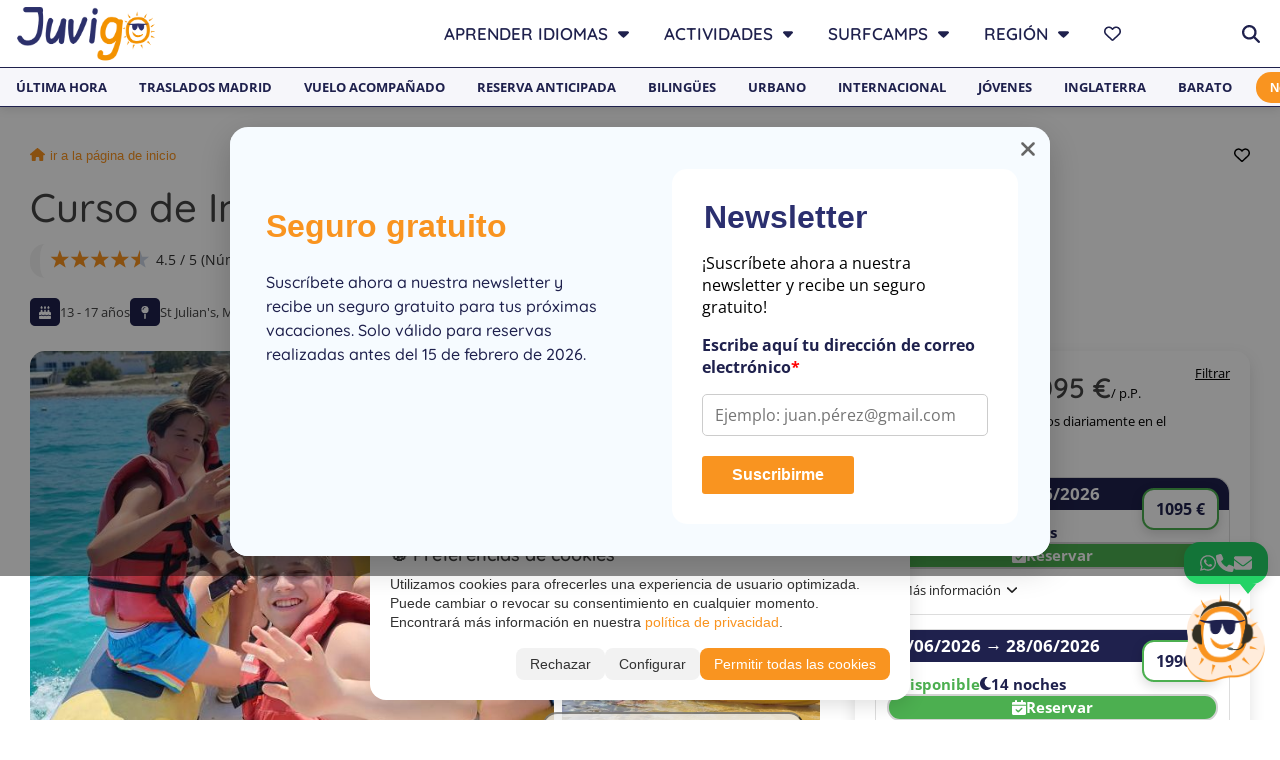

--- FILE ---
content_type: text/html;charset=UTF-8
request_url: https://juvigo.es/campamento/curso-de-ingles-en-malta-st-pauls-bay
body_size: 96197
content:
<!DOCTYPE html><html lang="es-ES" data-react-helmet="lang"><head>
    
    <!-- Google Tag Manager -->
    
    
    <!-- End Google Tag Manager -->
    

    

    <title>Curso de Inglés en Malta St Paul's Bay - Juvigo</title>
    <meta name="viewport" content="width=device-width, initial-scale=1.0">
    <meta charset="utf-8">
    <meta httpequiv="X-UA-Compatible" content="IE=edge">
    <meta property="fb:app_id" content="1758342410896010">
    <base href="https://juvigo.es/">
    <style type="text/css">:root, :host {
  --fa-font-solid: normal 900 1em/1 "Font Awesome 6 Solid";
  --fa-font-regular: normal 400 1em/1 "Font Awesome 6 Regular";
  --fa-font-light: normal 300 1em/1 "Font Awesome 6 Light";
  --fa-font-thin: normal 100 1em/1 "Font Awesome 6 Thin";
  --fa-font-duotone: normal 900 1em/1 "Font Awesome 6 Duotone";
  --fa-font-sharp-solid: normal 900 1em/1 "Font Awesome 6 Sharp";
  --fa-font-sharp-regular: normal 400 1em/1 "Font Awesome 6 Sharp";
  --fa-font-sharp-light: normal 300 1em/1 "Font Awesome 6 Sharp";
  --fa-font-brands: normal 400 1em/1 "Font Awesome 6 Brands";
}

svg:not(:root).svg-inline--fa, svg:not(:host).svg-inline--fa {
  overflow: visible;
  box-sizing: content-box;
}

.svg-inline--fa {
  display: var(--fa-display, inline-block);
  height: 1em;
  overflow: visible;
  vertical-align: -0.125em;
}
.svg-inline--fa.fa-2xs {
  vertical-align: 0.1em;
}
.svg-inline--fa.fa-xs {
  vertical-align: 0em;
}
.svg-inline--fa.fa-sm {
  vertical-align: -0.0714285705em;
}
.svg-inline--fa.fa-lg {
  vertical-align: -0.2em;
}
.svg-inline--fa.fa-xl {
  vertical-align: -0.25em;
}
.svg-inline--fa.fa-2xl {
  vertical-align: -0.3125em;
}
.svg-inline--fa.fa-pull-left {
  margin-right: var(--fa-pull-margin, 0.3em);
  width: auto;
}
.svg-inline--fa.fa-pull-right {
  margin-left: var(--fa-pull-margin, 0.3em);
  width: auto;
}
.svg-inline--fa.fa-li {
  width: var(--fa-li-width, 2em);
  top: 0.25em;
}
.svg-inline--fa.fa-fw {
  width: var(--fa-fw-width, 1.25em);
}

.fa-layers svg.svg-inline--fa {
  bottom: 0;
  left: 0;
  margin: auto;
  position: absolute;
  right: 0;
  top: 0;
}

.fa-layers-counter, .fa-layers-text {
  display: inline-block;
  position: absolute;
  text-align: center;
}

.fa-layers {
  display: inline-block;
  height: 1em;
  position: relative;
  text-align: center;
  vertical-align: -0.125em;
  width: 1em;
}
.fa-layers svg.svg-inline--fa {
  -webkit-transform-origin: center center;
          transform-origin: center center;
}

.fa-layers-text {
  left: 50%;
  top: 50%;
  -webkit-transform: translate(-50%, -50%);
          transform: translate(-50%, -50%);
  -webkit-transform-origin: center center;
          transform-origin: center center;
}

.fa-layers-counter {
  background-color: var(--fa-counter-background-color, #ff253a);
  border-radius: var(--fa-counter-border-radius, 1em);
  box-sizing: border-box;
  color: var(--fa-inverse, #fff);
  line-height: var(--fa-counter-line-height, 1);
  max-width: var(--fa-counter-max-width, 5em);
  min-width: var(--fa-counter-min-width, 1.5em);
  overflow: hidden;
  padding: var(--fa-counter-padding, 0.25em 0.5em);
  right: var(--fa-right, 0);
  text-overflow: ellipsis;
  top: var(--fa-top, 0);
  -webkit-transform: scale(var(--fa-counter-scale, 0.25));
          transform: scale(var(--fa-counter-scale, 0.25));
  -webkit-transform-origin: top right;
          transform-origin: top right;
}

.fa-layers-bottom-right {
  bottom: var(--fa-bottom, 0);
  right: var(--fa-right, 0);
  top: auto;
  -webkit-transform: scale(var(--fa-layers-scale, 0.25));
          transform: scale(var(--fa-layers-scale, 0.25));
  -webkit-transform-origin: bottom right;
          transform-origin: bottom right;
}

.fa-layers-bottom-left {
  bottom: var(--fa-bottom, 0);
  left: var(--fa-left, 0);
  right: auto;
  top: auto;
  -webkit-transform: scale(var(--fa-layers-scale, 0.25));
          transform: scale(var(--fa-layers-scale, 0.25));
  -webkit-transform-origin: bottom left;
          transform-origin: bottom left;
}

.fa-layers-top-right {
  top: var(--fa-top, 0);
  right: var(--fa-right, 0);
  -webkit-transform: scale(var(--fa-layers-scale, 0.25));
          transform: scale(var(--fa-layers-scale, 0.25));
  -webkit-transform-origin: top right;
          transform-origin: top right;
}

.fa-layers-top-left {
  left: var(--fa-left, 0);
  right: auto;
  top: var(--fa-top, 0);
  -webkit-transform: scale(var(--fa-layers-scale, 0.25));
          transform: scale(var(--fa-layers-scale, 0.25));
  -webkit-transform-origin: top left;
          transform-origin: top left;
}

.fa-1x {
  font-size: 1em;
}

.fa-2x {
  font-size: 2em;
}

.fa-3x {
  font-size: 3em;
}

.fa-4x {
  font-size: 4em;
}

.fa-5x {
  font-size: 5em;
}

.fa-6x {
  font-size: 6em;
}

.fa-7x {
  font-size: 7em;
}

.fa-8x {
  font-size: 8em;
}

.fa-9x {
  font-size: 9em;
}

.fa-10x {
  font-size: 10em;
}

.fa-2xs {
  font-size: 0.625em;
  line-height: 0.1em;
  vertical-align: 0.225em;
}

.fa-xs {
  font-size: 0.75em;
  line-height: 0.0833333337em;
  vertical-align: 0.125em;
}

.fa-sm {
  font-size: 0.875em;
  line-height: 0.0714285718em;
  vertical-align: 0.0535714295em;
}

.fa-lg {
  font-size: 1.25em;
  line-height: 0.05em;
  vertical-align: -0.075em;
}

.fa-xl {
  font-size: 1.5em;
  line-height: 0.0416666682em;
  vertical-align: -0.125em;
}

.fa-2xl {
  font-size: 2em;
  line-height: 0.03125em;
  vertical-align: -0.1875em;
}

.fa-fw {
  text-align: center;
  width: 1.25em;
}

.fa-ul {
  list-style-type: none;
  margin-left: var(--fa-li-margin, 2.5em);
  padding-left: 0;
}
.fa-ul > li {
  position: relative;
}

.fa-li {
  left: calc(var(--fa-li-width, 2em) * -1);
  position: absolute;
  text-align: center;
  width: var(--fa-li-width, 2em);
  line-height: inherit;
}

.fa-border {
  border-color: var(--fa-border-color, #eee);
  border-radius: var(--fa-border-radius, 0.1em);
  border-style: var(--fa-border-style, solid);
  border-width: var(--fa-border-width, 0.08em);
  padding: var(--fa-border-padding, 0.2em 0.25em 0.15em);
}

.fa-pull-left {
  float: left;
  margin-right: var(--fa-pull-margin, 0.3em);
}

.fa-pull-right {
  float: right;
  margin-left: var(--fa-pull-margin, 0.3em);
}

.fa-beat {
  -webkit-animation-name: fa-beat;
          animation-name: fa-beat;
  -webkit-animation-delay: var(--fa-animation-delay, 0s);
          animation-delay: var(--fa-animation-delay, 0s);
  -webkit-animation-direction: var(--fa-animation-direction, normal);
          animation-direction: var(--fa-animation-direction, normal);
  -webkit-animation-duration: var(--fa-animation-duration, 1s);
          animation-duration: var(--fa-animation-duration, 1s);
  -webkit-animation-iteration-count: var(--fa-animation-iteration-count, infinite);
          animation-iteration-count: var(--fa-animation-iteration-count, infinite);
  -webkit-animation-timing-function: var(--fa-animation-timing, ease-in-out);
          animation-timing-function: var(--fa-animation-timing, ease-in-out);
}

.fa-bounce {
  -webkit-animation-name: fa-bounce;
          animation-name: fa-bounce;
  -webkit-animation-delay: var(--fa-animation-delay, 0s);
          animation-delay: var(--fa-animation-delay, 0s);
  -webkit-animation-direction: var(--fa-animation-direction, normal);
          animation-direction: var(--fa-animation-direction, normal);
  -webkit-animation-duration: var(--fa-animation-duration, 1s);
          animation-duration: var(--fa-animation-duration, 1s);
  -webkit-animation-iteration-count: var(--fa-animation-iteration-count, infinite);
          animation-iteration-count: var(--fa-animation-iteration-count, infinite);
  -webkit-animation-timing-function: var(--fa-animation-timing, cubic-bezier(0.28, 0.84, 0.42, 1));
          animation-timing-function: var(--fa-animation-timing, cubic-bezier(0.28, 0.84, 0.42, 1));
}

.fa-fade {
  -webkit-animation-name: fa-fade;
          animation-name: fa-fade;
  -webkit-animation-delay: var(--fa-animation-delay, 0s);
          animation-delay: var(--fa-animation-delay, 0s);
  -webkit-animation-direction: var(--fa-animation-direction, normal);
          animation-direction: var(--fa-animation-direction, normal);
  -webkit-animation-duration: var(--fa-animation-duration, 1s);
          animation-duration: var(--fa-animation-duration, 1s);
  -webkit-animation-iteration-count: var(--fa-animation-iteration-count, infinite);
          animation-iteration-count: var(--fa-animation-iteration-count, infinite);
  -webkit-animation-timing-function: var(--fa-animation-timing, cubic-bezier(0.4, 0, 0.6, 1));
          animation-timing-function: var(--fa-animation-timing, cubic-bezier(0.4, 0, 0.6, 1));
}

.fa-beat-fade {
  -webkit-animation-name: fa-beat-fade;
          animation-name: fa-beat-fade;
  -webkit-animation-delay: var(--fa-animation-delay, 0s);
          animation-delay: var(--fa-animation-delay, 0s);
  -webkit-animation-direction: var(--fa-animation-direction, normal);
          animation-direction: var(--fa-animation-direction, normal);
  -webkit-animation-duration: var(--fa-animation-duration, 1s);
          animation-duration: var(--fa-animation-duration, 1s);
  -webkit-animation-iteration-count: var(--fa-animation-iteration-count, infinite);
          animation-iteration-count: var(--fa-animation-iteration-count, infinite);
  -webkit-animation-timing-function: var(--fa-animation-timing, cubic-bezier(0.4, 0, 0.6, 1));
          animation-timing-function: var(--fa-animation-timing, cubic-bezier(0.4, 0, 0.6, 1));
}

.fa-flip {
  -webkit-animation-name: fa-flip;
          animation-name: fa-flip;
  -webkit-animation-delay: var(--fa-animation-delay, 0s);
          animation-delay: var(--fa-animation-delay, 0s);
  -webkit-animation-direction: var(--fa-animation-direction, normal);
          animation-direction: var(--fa-animation-direction, normal);
  -webkit-animation-duration: var(--fa-animation-duration, 1s);
          animation-duration: var(--fa-animation-duration, 1s);
  -webkit-animation-iteration-count: var(--fa-animation-iteration-count, infinite);
          animation-iteration-count: var(--fa-animation-iteration-count, infinite);
  -webkit-animation-timing-function: var(--fa-animation-timing, ease-in-out);
          animation-timing-function: var(--fa-animation-timing, ease-in-out);
}

.fa-shake {
  -webkit-animation-name: fa-shake;
          animation-name: fa-shake;
  -webkit-animation-delay: var(--fa-animation-delay, 0s);
          animation-delay: var(--fa-animation-delay, 0s);
  -webkit-animation-direction: var(--fa-animation-direction, normal);
          animation-direction: var(--fa-animation-direction, normal);
  -webkit-animation-duration: var(--fa-animation-duration, 1s);
          animation-duration: var(--fa-animation-duration, 1s);
  -webkit-animation-iteration-count: var(--fa-animation-iteration-count, infinite);
          animation-iteration-count: var(--fa-animation-iteration-count, infinite);
  -webkit-animation-timing-function: var(--fa-animation-timing, linear);
          animation-timing-function: var(--fa-animation-timing, linear);
}

.fa-spin {
  -webkit-animation-name: fa-spin;
          animation-name: fa-spin;
  -webkit-animation-delay: var(--fa-animation-delay, 0s);
          animation-delay: var(--fa-animation-delay, 0s);
  -webkit-animation-direction: var(--fa-animation-direction, normal);
          animation-direction: var(--fa-animation-direction, normal);
  -webkit-animation-duration: var(--fa-animation-duration, 2s);
          animation-duration: var(--fa-animation-duration, 2s);
  -webkit-animation-iteration-count: var(--fa-animation-iteration-count, infinite);
          animation-iteration-count: var(--fa-animation-iteration-count, infinite);
  -webkit-animation-timing-function: var(--fa-animation-timing, linear);
          animation-timing-function: var(--fa-animation-timing, linear);
}

.fa-spin-reverse {
  --fa-animation-direction: reverse;
}

.fa-pulse,
.fa-spin-pulse {
  -webkit-animation-name: fa-spin;
          animation-name: fa-spin;
  -webkit-animation-direction: var(--fa-animation-direction, normal);
          animation-direction: var(--fa-animation-direction, normal);
  -webkit-animation-duration: var(--fa-animation-duration, 1s);
          animation-duration: var(--fa-animation-duration, 1s);
  -webkit-animation-iteration-count: var(--fa-animation-iteration-count, infinite);
          animation-iteration-count: var(--fa-animation-iteration-count, infinite);
  -webkit-animation-timing-function: var(--fa-animation-timing, steps(8));
          animation-timing-function: var(--fa-animation-timing, steps(8));
}

@media (prefers-reduced-motion: reduce) {
  .fa-beat,
.fa-bounce,
.fa-fade,
.fa-beat-fade,
.fa-flip,
.fa-pulse,
.fa-shake,
.fa-spin,
.fa-spin-pulse {
    -webkit-animation-delay: -1ms;
            animation-delay: -1ms;
    -webkit-animation-duration: 1ms;
            animation-duration: 1ms;
    -webkit-animation-iteration-count: 1;
            animation-iteration-count: 1;
    -webkit-transition-delay: 0s;
            transition-delay: 0s;
    -webkit-transition-duration: 0s;
            transition-duration: 0s;
  }
}
@-webkit-keyframes fa-beat {
  0%, 90% {
    -webkit-transform: scale(1);
            transform: scale(1);
  }
  45% {
    -webkit-transform: scale(var(--fa-beat-scale, 1.25));
            transform: scale(var(--fa-beat-scale, 1.25));
  }
}
@keyframes fa-beat {
  0%, 90% {
    -webkit-transform: scale(1);
            transform: scale(1);
  }
  45% {
    -webkit-transform: scale(var(--fa-beat-scale, 1.25));
            transform: scale(var(--fa-beat-scale, 1.25));
  }
}
@-webkit-keyframes fa-bounce {
  0% {
    -webkit-transform: scale(1, 1) translateY(0);
            transform: scale(1, 1) translateY(0);
  }
  10% {
    -webkit-transform: scale(var(--fa-bounce-start-scale-x, 1.1), var(--fa-bounce-start-scale-y, 0.9)) translateY(0);
            transform: scale(var(--fa-bounce-start-scale-x, 1.1), var(--fa-bounce-start-scale-y, 0.9)) translateY(0);
  }
  30% {
    -webkit-transform: scale(var(--fa-bounce-jump-scale-x, 0.9), var(--fa-bounce-jump-scale-y, 1.1)) translateY(var(--fa-bounce-height, -0.5em));
            transform: scale(var(--fa-bounce-jump-scale-x, 0.9), var(--fa-bounce-jump-scale-y, 1.1)) translateY(var(--fa-bounce-height, -0.5em));
  }
  50% {
    -webkit-transform: scale(var(--fa-bounce-land-scale-x, 1.05), var(--fa-bounce-land-scale-y, 0.95)) translateY(0);
            transform: scale(var(--fa-bounce-land-scale-x, 1.05), var(--fa-bounce-land-scale-y, 0.95)) translateY(0);
  }
  57% {
    -webkit-transform: scale(1, 1) translateY(var(--fa-bounce-rebound, -0.125em));
            transform: scale(1, 1) translateY(var(--fa-bounce-rebound, -0.125em));
  }
  64% {
    -webkit-transform: scale(1, 1) translateY(0);
            transform: scale(1, 1) translateY(0);
  }
  100% {
    -webkit-transform: scale(1, 1) translateY(0);
            transform: scale(1, 1) translateY(0);
  }
}
@keyframes fa-bounce {
  0% {
    -webkit-transform: scale(1, 1) translateY(0);
            transform: scale(1, 1) translateY(0);
  }
  10% {
    -webkit-transform: scale(var(--fa-bounce-start-scale-x, 1.1), var(--fa-bounce-start-scale-y, 0.9)) translateY(0);
            transform: scale(var(--fa-bounce-start-scale-x, 1.1), var(--fa-bounce-start-scale-y, 0.9)) translateY(0);
  }
  30% {
    -webkit-transform: scale(var(--fa-bounce-jump-scale-x, 0.9), var(--fa-bounce-jump-scale-y, 1.1)) translateY(var(--fa-bounce-height, -0.5em));
            transform: scale(var(--fa-bounce-jump-scale-x, 0.9), var(--fa-bounce-jump-scale-y, 1.1)) translateY(var(--fa-bounce-height, -0.5em));
  }
  50% {
    -webkit-transform: scale(var(--fa-bounce-land-scale-x, 1.05), var(--fa-bounce-land-scale-y, 0.95)) translateY(0);
            transform: scale(var(--fa-bounce-land-scale-x, 1.05), var(--fa-bounce-land-scale-y, 0.95)) translateY(0);
  }
  57% {
    -webkit-transform: scale(1, 1) translateY(var(--fa-bounce-rebound, -0.125em));
            transform: scale(1, 1) translateY(var(--fa-bounce-rebound, -0.125em));
  }
  64% {
    -webkit-transform: scale(1, 1) translateY(0);
            transform: scale(1, 1) translateY(0);
  }
  100% {
    -webkit-transform: scale(1, 1) translateY(0);
            transform: scale(1, 1) translateY(0);
  }
}
@-webkit-keyframes fa-fade {
  50% {
    opacity: var(--fa-fade-opacity, 0.4);
  }
}
@keyframes fa-fade {
  50% {
    opacity: var(--fa-fade-opacity, 0.4);
  }
}
@-webkit-keyframes fa-beat-fade {
  0%, 100% {
    opacity: var(--fa-beat-fade-opacity, 0.4);
    -webkit-transform: scale(1);
            transform: scale(1);
  }
  50% {
    opacity: 1;
    -webkit-transform: scale(var(--fa-beat-fade-scale, 1.125));
            transform: scale(var(--fa-beat-fade-scale, 1.125));
  }
}
@keyframes fa-beat-fade {
  0%, 100% {
    opacity: var(--fa-beat-fade-opacity, 0.4);
    -webkit-transform: scale(1);
            transform: scale(1);
  }
  50% {
    opacity: 1;
    -webkit-transform: scale(var(--fa-beat-fade-scale, 1.125));
            transform: scale(var(--fa-beat-fade-scale, 1.125));
  }
}
@-webkit-keyframes fa-flip {
  50% {
    -webkit-transform: rotate3d(var(--fa-flip-x, 0), var(--fa-flip-y, 1), var(--fa-flip-z, 0), var(--fa-flip-angle, -180deg));
            transform: rotate3d(var(--fa-flip-x, 0), var(--fa-flip-y, 1), var(--fa-flip-z, 0), var(--fa-flip-angle, -180deg));
  }
}
@keyframes fa-flip {
  50% {
    -webkit-transform: rotate3d(var(--fa-flip-x, 0), var(--fa-flip-y, 1), var(--fa-flip-z, 0), var(--fa-flip-angle, -180deg));
            transform: rotate3d(var(--fa-flip-x, 0), var(--fa-flip-y, 1), var(--fa-flip-z, 0), var(--fa-flip-angle, -180deg));
  }
}
@-webkit-keyframes fa-shake {
  0% {
    -webkit-transform: rotate(-15deg);
            transform: rotate(-15deg);
  }
  4% {
    -webkit-transform: rotate(15deg);
            transform: rotate(15deg);
  }
  8%, 24% {
    -webkit-transform: rotate(-18deg);
            transform: rotate(-18deg);
  }
  12%, 28% {
    -webkit-transform: rotate(18deg);
            transform: rotate(18deg);
  }
  16% {
    -webkit-transform: rotate(-22deg);
            transform: rotate(-22deg);
  }
  20% {
    -webkit-transform: rotate(22deg);
            transform: rotate(22deg);
  }
  32% {
    -webkit-transform: rotate(-12deg);
            transform: rotate(-12deg);
  }
  36% {
    -webkit-transform: rotate(12deg);
            transform: rotate(12deg);
  }
  40%, 100% {
    -webkit-transform: rotate(0deg);
            transform: rotate(0deg);
  }
}
@keyframes fa-shake {
  0% {
    -webkit-transform: rotate(-15deg);
            transform: rotate(-15deg);
  }
  4% {
    -webkit-transform: rotate(15deg);
            transform: rotate(15deg);
  }
  8%, 24% {
    -webkit-transform: rotate(-18deg);
            transform: rotate(-18deg);
  }
  12%, 28% {
    -webkit-transform: rotate(18deg);
            transform: rotate(18deg);
  }
  16% {
    -webkit-transform: rotate(-22deg);
            transform: rotate(-22deg);
  }
  20% {
    -webkit-transform: rotate(22deg);
            transform: rotate(22deg);
  }
  32% {
    -webkit-transform: rotate(-12deg);
            transform: rotate(-12deg);
  }
  36% {
    -webkit-transform: rotate(12deg);
            transform: rotate(12deg);
  }
  40%, 100% {
    -webkit-transform: rotate(0deg);
            transform: rotate(0deg);
  }
}
@-webkit-keyframes fa-spin {
  0% {
    -webkit-transform: rotate(0deg);
            transform: rotate(0deg);
  }
  100% {
    -webkit-transform: rotate(360deg);
            transform: rotate(360deg);
  }
}
@keyframes fa-spin {
  0% {
    -webkit-transform: rotate(0deg);
            transform: rotate(0deg);
  }
  100% {
    -webkit-transform: rotate(360deg);
            transform: rotate(360deg);
  }
}
.fa-rotate-90 {
  -webkit-transform: rotate(90deg);
          transform: rotate(90deg);
}

.fa-rotate-180 {
  -webkit-transform: rotate(180deg);
          transform: rotate(180deg);
}

.fa-rotate-270 {
  -webkit-transform: rotate(270deg);
          transform: rotate(270deg);
}

.fa-flip-horizontal {
  -webkit-transform: scale(-1, 1);
          transform: scale(-1, 1);
}

.fa-flip-vertical {
  -webkit-transform: scale(1, -1);
          transform: scale(1, -1);
}

.fa-flip-both,
.fa-flip-horizontal.fa-flip-vertical {
  -webkit-transform: scale(-1, -1);
          transform: scale(-1, -1);
}

.fa-rotate-by {
  -webkit-transform: rotate(var(--fa-rotate-angle, none));
          transform: rotate(var(--fa-rotate-angle, none));
}

.fa-stack {
  display: inline-block;
  vertical-align: middle;
  height: 2em;
  position: relative;
  width: 2.5em;
}

.fa-stack-1x,
.fa-stack-2x {
  bottom: 0;
  left: 0;
  margin: auto;
  position: absolute;
  right: 0;
  top: 0;
  z-index: var(--fa-stack-z-index, auto);
}

.svg-inline--fa.fa-stack-1x {
  height: 1em;
  width: 1.25em;
}
.svg-inline--fa.fa-stack-2x {
  height: 2em;
  width: 2.5em;
}

.fa-inverse {
  color: var(--fa-inverse, #fff);
}

.sr-only,
.fa-sr-only {
  position: absolute;
  width: 1px;
  height: 1px;
  padding: 0;
  margin: -1px;
  overflow: hidden;
  clip: rect(0, 0, 0, 0);
  white-space: nowrap;
  border-width: 0;
}

.sr-only-focusable:not(:focus),
.fa-sr-only-focusable:not(:focus) {
  position: absolute;
  width: 1px;
  height: 1px;
  padding: 0;
  margin: -1px;
  overflow: hidden;
  clip: rect(0, 0, 0, 0);
  white-space: nowrap;
  border-width: 0;
}

.svg-inline--fa .fa-primary {
  fill: var(--fa-primary-color, currentColor);
  opacity: var(--fa-primary-opacity, 1);
}

.svg-inline--fa .fa-secondary {
  fill: var(--fa-secondary-color, currentColor);
  opacity: var(--fa-secondary-opacity, 0.4);
}

.svg-inline--fa.fa-swap-opacity .fa-primary {
  opacity: var(--fa-secondary-opacity, 0.4);
}

.svg-inline--fa.fa-swap-opacity .fa-secondary {
  opacity: var(--fa-primary-opacity, 1);
}

.svg-inline--fa mask .fa-primary,
.svg-inline--fa mask .fa-secondary {
  fill: black;
}

.fad.fa-inverse,
.fa-duotone.fa-inverse {
  color: var(--fa-inverse, #fff);
}</style><link rel="apple-touch-icon" sizes="180x180" href="/apple-touch-icon.png">
    <link rel="icon" type="image/png" sizes="32x32" href="/favicon-32x32.png">
    <link rel="icon" type="image/png" sizes="16x16" href="/favicon-16x16.png">
    <link rel="manifest" href="/site.webmanifest">
    
  <style>.PresetDateRangePicker_panel {
  padding: 0 22px 11px
}
.PresetDateRangePicker_button {
  position: relative;
  height: 100%;
  text-align: center;
  background: 0 0;
  border: 2px solid #00a699;
  color: #00a699;
  padding: 4px 12px;
  margin-right: 8px;
  font: inherit;
  font-weight: 700;
  line-height: normal;
  overflow: visible;
  -moz-box-sizing: border-box;
  box-sizing: border-box;
  cursor: pointer
}
.PresetDateRangePicker_button:active {
  outline: 0
}
.PresetDateRangePicker_button__selected {
  color: #fff;
  background: #00a699
}
.SingleDatePickerInput {
  display: inline-block;
  background-color: #fff
}
.SingleDatePickerInput__withBorder {
  border-radius: 2px;
  border: 1px solid #dbdbdb
}
.SingleDatePickerInput__rtl {
  direction: rtl
}
.SingleDatePickerInput__disabled {
  background-color: #f2f2f2
}
.SingleDatePickerInput__block {
  display: block
}
.SingleDatePickerInput__showClearDate {
  padding-right: 30px
}
.SingleDatePickerInput_clearDate {
  background: 0 0;
  border: 0;
  color: inherit;
  font: inherit;
  line-height: normal;
  overflow: visible;
  cursor: pointer;
  padding: 10px;
  margin: 0 10px 0 5px;
  position: absolute;
  right: 0;
  top: 50%;
  -webkit-transform: translateY(-50%);
  -ms-transform: translateY(-50%);
  transform: translateY(-50%)
}
.SingleDatePickerInput_clearDate__default:focus,
.SingleDatePickerInput_clearDate__default:hover {
  background: #dbdbdb;
  border-radius: 50%
}
.SingleDatePickerInput_clearDate__small {
  padding: 6px
}
.SingleDatePickerInput_clearDate__hide {
  visibility: hidden
}
.SingleDatePickerInput_clearDate_svg {
  fill: #82888a;
  height: 12px;
  width: 15px;
  vertical-align: middle
}
.SingleDatePickerInput_clearDate_svg__small {
  height: 9px
}
.SingleDatePickerInput_calendarIcon {
  background: 0 0;
  border: 0;
  color: inherit;
  font: inherit;
  line-height: normal;
  overflow: visible;
  cursor: pointer;
  display: inline-block;
  vertical-align: middle;
  padding: 10px;
  margin: 0 5px 0 10px
}
.SingleDatePickerInput_calendarIcon_svg {
  fill: #82888a;
  height: 15px;
  width: 14px;
  vertical-align: middle
}
.SingleDatePicker {
  position: relative;
  display: inline-block
}
.SingleDatePicker__block {
  display: block
}
.SingleDatePicker_picker {
  z-index: 1;
  background-color: #fff;
  position: absolute
}
.SingleDatePicker_picker__rtl {
  direction: rtl
}
.SingleDatePicker_picker__directionLeft {
  left: 0
}
.SingleDatePicker_picker__directionRight {
  right: 0
}
.SingleDatePicker_picker__portal {
  background-color: rgba(0,0,0,.3);
  position: fixed;
  top: 0;
  left: 0;
  height: 100%;
  width: 100%
}
.SingleDatePicker_picker__fullScreenPortal {
  background-color: #fff
}
.SingleDatePicker_closeButton {
  background: 0 0;
  border: 0;
  color: inherit;
  font: inherit;
  line-height: normal;
  overflow: visible;
  cursor: pointer;
  position: absolute;
  top: 0;
  right: 0;
  padding: 15px;
  z-index: 2
}
.SingleDatePicker_closeButton:focus,
.SingleDatePicker_closeButton:hover {
  color: darken(#cacccd,10%);
  text-decoration: none
}
.SingleDatePicker_closeButton_svg {
  height: 15px;
  width: 15px;
  fill: #cacccd
}
.DayPickerKeyboardShortcuts_buttonReset {
  background: 0 0;
  border: 0;
  border-radius: 0;
  color: inherit;
  font: inherit;
  line-height: normal;
  overflow: visible;
  padding: 0;
  cursor: pointer;
  font-size: 14px
}
.DayPickerKeyboardShortcuts_buttonReset:active {
  outline: 0
}
.DayPickerKeyboardShortcuts_show {
  width: 33px;
  height: 26px;
  position: absolute;
  z-index: 2
}
.DayPickerKeyboardShortcuts_show::before {
  content: "";
  display: block;
  position: absolute
}
.DayPickerKeyboardShortcuts_show__bottomRight {
  bottom: 0;
  right: 0
}
.DayPickerKeyboardShortcuts_show__bottomRight::before {
  border-top: 26px solid transparent;
  border-right: 33px solid #00a699;
  bottom: 0;
  right: 0
}
.DayPickerKeyboardShortcuts_show__bottomRight:hover::before {
  border-right: 33px solid #008489
}
.DayPickerKeyboardShortcuts_show__topRight {
  top: 0;
  right: 0
}
.DayPickerKeyboardShortcuts_show__topRight::before {
  border-bottom: 26px solid transparent;
  border-right: 33px solid #00a699;
  top: 0;
  right: 0
}
.DayPickerKeyboardShortcuts_show__topRight:hover::before {
  border-right: 33px solid #008489
}
.DayPickerKeyboardShortcuts_show__topLeft {
  top: 0;
  left: 0
}
.DayPickerKeyboardShortcuts_show__topLeft::before {
  border-bottom: 26px solid transparent;
  border-left: 33px solid #00a699;
  top: 0;
  left: 0
}
.DayPickerKeyboardShortcuts_show__topLeft:hover::before {
  border-left: 33px solid #008489
}
.DayPickerKeyboardShortcuts_showSpan {
  color: #fff;
  position: absolute
}
.DayPickerKeyboardShortcuts_showSpan__bottomRight {
  bottom: 0;
  right: 5px
}
.DayPickerKeyboardShortcuts_showSpan__topRight {
  top: 1px;
  right: 5px
}
.DayPickerKeyboardShortcuts_showSpan__topLeft {
  top: 1px;
  left: 5px
}
.DayPickerKeyboardShortcuts_panel {
  overflow: auto;
  background: #fff;
  border: 1px solid #dbdbdb;
  border-radius: 2px;
  position: absolute;
  top: 0;
  bottom: 0;
  right: 0;
  left: 0;
  z-index: 2;
  padding: 22px;
  margin: 33px;
  text-align: left
}
.DayPickerKeyboardShortcuts_title {
  font-size: 16px;
  font-weight: 700;
  margin: 0
}
.DayPickerKeyboardShortcuts_list {
  list-style: none;
  padding: 0;
  font-size: 14px
}
.DayPickerKeyboardShortcuts_close {
  position: absolute;
  right: 22px;
  top: 22px;
  z-index: 2
}
.DayPickerKeyboardShortcuts_close:active {
  outline: 0
}
.DayPickerKeyboardShortcuts_closeSvg {
  height: 15px;
  width: 15px;
  fill: #cacccd
}
.DayPickerKeyboardShortcuts_closeSvg:focus,
.DayPickerKeyboardShortcuts_closeSvg:hover {
  fill: #82888a
}
.CalendarDay {
  -moz-box-sizing: border-box;
  box-sizing: border-box;
  cursor: pointer;
  font-size: 14px;
  text-align: center
}
.CalendarDay:active {
  outline: 0
}
.CalendarDay__defaultCursor {
  cursor: default
}
.CalendarDay__default {
  border: 1px solid #e4e7e7;
  color: #484848;
  background: #fff
}
.CalendarDay__default:hover {
  background: #e4e7e7;
  border: 1px solid #e4e7e7;
  color: inherit
}
.CalendarDay__hovered_offset {
  background: #f4f5f5;
  border: 1px double #e4e7e7;
  color: inherit
}
.CalendarDay__outside {
  border: 0;
  background: #fff;
  color: #484848
}
.CalendarDay__outside:hover {
  border: 0
}
.CalendarDay__blocked_minimum_nights {
  background: #fff;
  border: 1px solid #eceeee;
  color: #cacccd
}
.CalendarDay__blocked_minimum_nights:active,
.CalendarDay__blocked_minimum_nights:hover {
  background: #fff;
  color: #cacccd
}
.CalendarDay__highlighted_calendar {
  background: #ffe8bc;
  color: #484848
}
.CalendarDay__highlighted_calendar:active,
.CalendarDay__highlighted_calendar:hover {
  background: #ffce71;
  color: #484848
}
.CalendarDay__selected_span {
  background: #66e2da;
  border: 1px double #33dacd;
  color: #fff
}
.CalendarDay__selected_span:active,
.CalendarDay__selected_span:hover {
  background: #33dacd;
  border: 1px double #33dacd;
  color: #fff
}
.CalendarDay__selected,
.CalendarDay__selected:active,
.CalendarDay__selected:hover {
  background: #00a699;
  border: 1px double #00a699;
  color: #fff
}
.CalendarDay__hovered_span,
.CalendarDay__hovered_span:hover {
  background: #b2f1ec;
  border: 1px double #80e8e0;
  color: #007a87
}
.CalendarDay__hovered_span:active {
  background: #80e8e0;
  border: 1px double #80e8e0;
  color: #007a87
}
.CalendarDay__blocked_calendar,
.CalendarDay__blocked_calendar:active,
.CalendarDay__blocked_calendar:hover {
  background: #cacccd;
  border: 1px solid #cacccd;
  color: #82888a
}
.CalendarDay__blocked_out_of_range,
.CalendarDay__blocked_out_of_range:active,
.CalendarDay__blocked_out_of_range:hover {
  background: #fff;
  border: 1px solid #e4e7e7;
  color: #cacccd
}
.CalendarDay__hovered_start_first_possible_end {
  background: #eceeee;
  border: 1px double #eceeee
}
.CalendarDay__hovered_start_blocked_min_nights {
  background: #eceeee;
  border: 1px double #e4e7e7
}
.CalendarMonth {
  background: #fff;
  text-align: center;
  vertical-align: top;
  -webkit-user-select: none;
  -moz-user-select: none;
  -ms-user-select: none;
  user-select: none
}
.CalendarMonth_table {
  border-collapse: collapse;
  border-spacing: 0
}
.CalendarMonth_verticalSpacing {
  border-collapse: separate
}
.CalendarMonth_caption {
  color: #484848;
  font-size: 18px;
  text-align: center;
  padding-top: 22px;
  padding-bottom: 37px;
  caption-side: initial
}
.CalendarMonth_caption__verticalScrollable {
  padding-top: 12px;
  padding-bottom: 7px
}
.CalendarMonthGrid {
  background: #fff;
  text-align: left;
  z-index: 0
}
.CalendarMonthGrid__animating {
  z-index: 1
}
.CalendarMonthGrid__horizontal {
  position: absolute;
  left: 9px
}
.CalendarMonthGrid__vertical,
.CalendarMonthGrid__vertical_scrollable {
  margin: 0 auto
}
.CalendarMonthGrid_month__horizontal {
  display: inline-block;
  vertical-align: top;
  min-height: 100%
}
.CalendarMonthGrid_month__hideForAnimation {
  position: absolute;
  z-index: -1;
  opacity: 0;
  pointer-events: none
}
.CalendarMonthGrid_month__hidden {
  visibility: hidden
}
.DayPickerNavigation {
  position: relative;
  z-index: 2
}
.DayPickerNavigation__horizontal {
  height: 0
}
.DayPickerNavigation__verticalScrollable_prevNav {
  z-index: 1
}
.DayPickerNavigation__verticalDefault {
  position: absolute;
  width: 100%;
  height: 52px;
  bottom: 0;
  left: 0
}
.DayPickerNavigation__verticalScrollableDefault {
  position: relative
}
.DayPickerNavigation__bottom {
  height: auto
}
.DayPickerNavigation__bottomDefault {
  -webkit-box-pack: justify;
  -ms-flex-pack: justify;
  display: -webkit-box;
  display: -moz-box;
  display: -ms-flexbox;
  display: -webkit-flex;
  display: flex;
  -webkit-justify-content: space-between;
  justify-content: space-between
}
.DayPickerNavigation_button {
  cursor: pointer;
  -webkit-user-select: none;
  -moz-user-select: none;
  -ms-user-select: none;
  user-select: none;
  border: 0;
  padding: 0;
  margin: 0
}
.DayPickerNavigation_button__default {
  border: 1px solid #e4e7e7;
  background-color: #fff;
  color: #757575
}
.DayPickerNavigation_button__default:focus,
.DayPickerNavigation_button__default:hover {
  border: 1px solid #c4c4c4
}
.DayPickerNavigation_button__default:active {
  background: #f2f2f2
}
.DayPickerNavigation_button__disabled {
  cursor: default;
  border: 1px solid #f2f2f2
}
.DayPickerNavigation_button__disabled:focus,
.DayPickerNavigation_button__disabled:hover {
  border: 1px solid #f2f2f2
}
.DayPickerNavigation_button__disabled:active {
  background: 0 0
}
.DayPickerNavigation_button__horizontalDefault {
  position: absolute;
  top: 18px;
  line-height: .78;
  border-radius: 3px;
  padding: 6px 9px
}
.DayPickerNavigation_bottomButton__horizontalDefault {
  position: static;
  margin: -10px 22px 30px
}
.DayPickerNavigation_leftButton__horizontalDefault {
  left: 22px
}
.DayPickerNavigation_rightButton__horizontalDefault {
  right: 22px
}
.DayPickerNavigation_button__verticalDefault {
  padding: 5px;
  background: #fff;
  box-shadow: 0 0 5px 2px rgba(0,0,0,.1);
  position: relative;
  display: inline-block;
  text-align: center;
  height: 100%;
  width: 50%
}
.DayPickerNavigation_nextButton__verticalDefault {
  border-left: 0
}
.DayPickerNavigation_nextButton__verticalScrollableDefault,
.DayPickerNavigation_prevButton__verticalScrollableDefault {
  width: 100%
}
.DayPickerNavigation_svg__horizontal {
  height: 19px;
  width: 19px;
  fill: #82888a;
  display: block
}
.DayPickerNavigation_svg__vertical {
  height: 42px;
  width: 42px;
  fill: #484848
}
.DayPickerNavigation_svg__disabled {
  fill: #f2f2f2
}
.DayPicker {
  background: #fff;
  position: relative;
  text-align: left
}
.DayPicker__horizontal {
  background: #fff
}
.DayPicker__verticalScrollable {
  height: 100%
}
.DayPicker__hidden {
  visibility: hidden
}
.DayPicker__withBorder {
  box-shadow: 0 2px 6px rgba(0,0,0,.05),0 0 0 1px rgba(0,0,0,.07);
  border-radius: 3px
}
.DayPicker_portal__horizontal {
  box-shadow: none;
  position: absolute;
  left: 50%;
  top: 50%
}
.DayPicker_portal__vertical {
  position: initial
}
.DayPicker_focusRegion {
  outline: 0
}
.DayPicker_calendarInfo__horizontal,
.DayPicker_wrapper__horizontal {
  display: inline-block;
  vertical-align: top
}
.DayPicker_weekHeaders {
  position: relative
}
.DayPicker_weekHeaders__horizontal {
  margin-left: 9px
}
.DayPicker_weekHeader {
  color: #757575;
  position: absolute;
  top: 62px;
  z-index: 2;
  text-align: left
}
.DayPicker_weekHeader__vertical {
  left: 50%
}
.DayPicker_weekHeader__verticalScrollable {
  top: 0;
  display: table-row;
  border-bottom: 1px solid #dbdbdb;
  background: #fff;
  margin-left: 0;
  left: 0;
  width: 100%;
  text-align: center
}
.DayPicker_weekHeader_ul {
  list-style: none;
  margin: 1px 0;
  padding-left: 0;
  padding-right: 0;
  font-size: 14px
}
.DayPicker_weekHeader_li {
  display: inline-block;
  text-align: center
}
.DayPicker_transitionContainer {
  position: relative;
  overflow: hidden;
  border-radius: 3px
}
.DayPicker_transitionContainer__horizontal {
  -webkit-transition: height .2s ease-in-out;
  -moz-transition: height .2s ease-in-out;
  transition: height .2s ease-in-out
}
.DayPicker_transitionContainer__vertical {
  width: 100%
}
.DayPicker_transitionContainer__verticalScrollable {
  padding-top: 20px;
  height: 100%;
  position: absolute;
  top: 0;
  bottom: 0;
  right: 0;
  left: 0;
  overflow-y: scroll
}
.DateInput {
  margin: 0;
  padding: 0;
  background: #fff;
  position: relative;
  display: inline-block;
  width: 130px;
  vertical-align: middle
}
.DateInput__small {
  width: 97px
}
.DateInput__block {
  width: 100%
}
.DateInput__disabled {
  background: #f2f2f2;
  color: #dbdbdb
}
.DateInput_input {
  font-weight: 200;
  font-size: 19px;
  line-height: 24px;
  color: #484848;
  background-color: #fff;
  width: 100%;
  padding: 11px 11px 9px;
  border: 0;
  border-top: 0;
  border-right: 0;
  border-bottom: 2px solid transparent;
  border-left: 0;
  border-radius: 0
}
.DateInput_input__small {
  font-size: 15px;
  line-height: 18px;
  letter-spacing: .2px;
  padding: 7px 7px 5px
}
.DateInput_input__regular {
  font-weight: auto
}
.DateInput_input__readOnly {
  -webkit-user-select: none;
  -moz-user-select: none;
  -ms-user-select: none;
  user-select: none
}
.DateInput_input__focused {
  outline: 0;
  background: #fff;
  border: 0;
  border-top: 0;
  border-right: 0;
  border-bottom: 2px solid #008489;
  border-left: 0
}
.DateInput_input__disabled {
  background: #f2f2f2;
  font-style: italic
}
.DateInput_screenReaderMessage {
  border: 0;
  clip: rect(0,0,0,0);
  height: 1px;
  margin: -1px;
  overflow: hidden;
  padding: 0;
  position: absolute;
  width: 1px
}
.DateInput_fang {
  position: absolute;
  width: 20px;
  height: 10px;
  left: 22px;
  z-index: 2
}
.DateInput_fangShape {
  fill: #fff
}
.DateInput_fangStroke {
  stroke: #dbdbdb;
  fill: transparent
}
.DateRangePickerInput {
  background-color: #fff;
  display: inline-block
}
.DateRangePickerInput__disabled {
  background: #f2f2f2
}
.DateRangePickerInput__withBorder {
  border-radius: 2px;
  border: 1px solid #dbdbdb
}
.DateRangePickerInput__rtl {
  direction: rtl
}
.DateRangePickerInput__block {
  display: block
}
.DateRangePickerInput__showClearDates {
  padding-right: 30px
}
.DateRangePickerInput_arrow {
  display: inline-block;
  vertical-align: middle;
  color: #484848
}
.DateRangePickerInput_arrow_svg {
  vertical-align: middle;
  fill: #484848;
  height: 24px;
  width: 24px
}
.DateRangePickerInput_clearDates {
  background: 0 0;
  border: 0;
  color: inherit;
  font: inherit;
  line-height: normal;
  overflow: visible;
  cursor: pointer;
  padding: 10px;
  margin: 0 10px 0 5px;
  position: absolute;
  right: 0;
  top: 50%;
  -webkit-transform: translateY(-50%);
  -ms-transform: translateY(-50%);
  transform: translateY(-50%)
}
.DateRangePickerInput_clearDates__small {
  padding: 6px
}
.DateRangePickerInput_clearDates_default:focus,
.DateRangePickerInput_clearDates_default:hover {
  background: #dbdbdb;
  border-radius: 50%
}
.DateRangePickerInput_clearDates__hide {
  visibility: hidden
}
.DateRangePickerInput_clearDates_svg {
  fill: #82888a;
  height: 12px;
  width: 15px;
  vertical-align: middle
}
.DateRangePickerInput_clearDates_svg__small {
  height: 9px
}
.DateRangePickerInput_calendarIcon {
  background: 0 0;
  border: 0;
  color: inherit;
  font: inherit;
  line-height: normal;
  overflow: visible;
  cursor: pointer;
  display: inline-block;
  vertical-align: middle;
  padding: 10px;
  margin: 0 5px 0 10px
}
.DateRangePickerInput_calendarIcon_svg {
  fill: #82888a;
  height: 15px;
  width: 14px;
  vertical-align: middle
}
.DateRangePicker {
  position: relative;
  display: inline-block
}
.DateRangePicker__block {
  display: block
}
.DateRangePicker_picker {
  z-index: 1;
  background-color: #fff;
  position: absolute
}
.DateRangePicker_picker__rtl {
  direction: rtl
}
.DateRangePicker_picker__directionLeft {
  left: 0
}
.DateRangePicker_picker__directionRight {
  right: 0
}
.DateRangePicker_picker__portal {
  background-color: rgba(0,0,0,.3);
  position: fixed;
  top: 0;
  left: 0;
  height: 100%;
  width: 100%
}
.DateRangePicker_picker__fullScreenPortal {
  background-color: #fff
}
.DateRangePicker_closeButton {
  background: 0 0;
  border: 0;
  color: inherit;
  font: inherit;
  line-height: normal;
  overflow: visible;
  cursor: pointer;
  position: absolute;
  top: 0;
  right: 0;
  padding: 15px;
  z-index: 2
}
.DateRangePicker_closeButton:focus,
.DateRangePicker_closeButton:hover {
  color: darken(#cacccd,10%);
  text-decoration: none
}
.DateRangePicker_closeButton_svg {
  height: 15px;
  width: 15px;
  fill: #cacccd
}</style><style>/* open-sans-300 - latin-ext_latin */
@font-face {
  font-family: 'Open Sans';
  font-style: normal;
  font-weight: 300;
  font-display: swap;
  src: local(''),
    url('/assets/font/open-sans/open-sans-v34-latin-ext_latin-300.woff2') format('woff2'),
    url('/assets/font/open-sans/open-sans-v34-latin-ext_latin-300.woff') format('woff'),
    url('/assets/font/open-sans/open-sans-v34-latin-ext_latin-300.ttf') format('truetype'),
    url('/assets/font/open-sans/open-sans-v34-latin-ext_latin-300.svg#OpenSans') format('svg');
}

/* open-sans-400 - latin-ext_latin */
@font-face {
  font-family: 'Open Sans';
  font-style: normal;
  font-weight: 400;
  font-display: swap;
  src: local(''),
    url('/assets/font/open-sans/open-sans-v34-latin-ext_latin-400.woff2') format('woff2'),
    url('/assets/font/open-sans/open-sans-v34-latin-ext_latin-400.woff') format('woff'),
    url('/assets/font/open-sans/open-sans-v34-latin-ext_latin-400.ttf') format('truetype'),
    url('/assets/font/open-sans/open-sans-v34-latin-ext_latin-400.svg#OpenSans') format('svg');
}

/* open-sans-700 - latin-ext_latin */
@font-face {
  font-family: 'Open Sans';
  font-style: normal;
  font-weight: 700;
  font-display: swap;
  src: local(''),
    url('/assets/font/open-sans/open-sans-v34-latin-ext_latin-700.woff2') format('woff2'),
    url('/assets/font/open-sans/open-sans-v34-latin-ext_latin-700.woff') format('woff'),
    url('/assets/font/open-sans/open-sans-v34-latin-ext_latin-700.ttf') format('truetype'),
    url('/assets/font/open-sans/open-sans-v34-latin-ext_latin-700.svg#OpenSans') format('svg');
}

/* open-sans-300italic - latin-ext_latin */
@font-face {
  font-family: 'Open Sans';
  font-style: italic;
  font-weight: 300;
  font-display: swap;
  src: local(''),
    url('/assets/font/open-sans/open-sans-v34-latin-ext_latin-300italic.woff2') format('woff2'),
    url('/assets/font/open-sans/open-sans-v34-latin-ext_latin-300italic.woff') format('woff'),
    url('/assets/font/open-sans/open-sans-v34-latin-ext_latin-300italic.ttf') format('truetype'),
    url('/assets/font/open-sans/open-sans-v34-latin-ext_latin-300italic.svg#OpenSans') format('svg');
}

/* open-sans-400italic - latin-ext_latin */
@font-face {
  font-family: 'Open Sans';
  font-style: italic;
  font-weight: 400;
  font-display: swap;
  src: local(''),
    url('/assets/font/open-sans/open-sans-v34-latin-ext_latin-italic.woff2') format('woff2'),
    url('/assets/font/open-sans/open-sans-v34-latin-ext_latin-italic.woff') format('woff'),
    url('/assets/font/open-sans/open-sans-v34-latin-ext_latin-italic.ttf') format('truetype'),
    url('/assets/font/open-sans/open-sans-v34-latin-ext_latin-italic.svg#OpenSans') format('svg');
}

/* open-sans-700italic - latin-ext_latin */
@font-face {
  font-family: 'Open Sans';
  font-style: italic;
  font-weight: 700;
  font-display: swap;
  src: local(''),
    url('/assets/font/open-sans/open-sans-v34-latin-ext_latin-700italic.woff2') format('woff2'),
    url('/assets/font/open-sans/open-sans-v34-latin-ext_latin-700italic.woff') format('woff'),
    url('/assets/font/open-sans/open-sans-v34-latin-ext_latin-700italic.ttf') format('truetype'),
    url('/assets/font/open-sans/open-sans-v34-latin-ext_latin-700italic.svg#OpenSans') format('svg');
}

/* quicksand-500 - latin-ext_latin */
@font-face {
  font-family: 'Quicksand';
  font-style: normal;
  font-weight: 500;
  font-display: swap;
  src: local(''),
    url('/assets/font/quicksand/quicksand-v30-latin-ext_latin-500.woff2') format('woff2'),
    url('/assets/font/quicksand/quicksand-v30-latin-ext_latin-500.woff') format('woff'),
    url('/assets/font/quicksand/quicksand-v30-latin-ext_latin-500.ttf') format('truetype'),
    url('/assets/font/quicksand/quicksand-v30-latin-ext_latin-500.svg#Quicksand') format('svg');
}

/* quicksand-600 - latin-ext_latin */
@font-face {
  font-family: 'Quicksand';
  font-style: normal;
  font-weight: 600;
  font-display: swap;
  src: local(''),
    url('/assets/font/quicksand/quicksand-v30-latin-ext_latin-600.woff2') format('woff2'),
    url('/assets/font/quicksand/quicksand-v30-latin-ext_latin-600.woff') format('woff'),
    url('/assets/font/quicksand/quicksand-v30-latin-ext_latin-600.ttf') format('truetype'),
    url('/assets/font/quicksand/quicksand-v30-latin-ext_latin-600.svg#Quicksand') format('svg');
}
</style><style data-styled="active" data-styled-version="5.3.11">body{font-family:'Open Sans',sans-serif;font-weight:400;font-display:swap;margin:0;}h1,h2,h3,h4,h5,h6{font-family:Quicksand,sans-serif;font-display:swap;line-height:1.2;}h1,h2,h3,h4{color:#444;margin-top:60px;font-weight:normal;}h4,h5,h6{font-weight:bold;}@media (min-width:960px){h1{font-size:2.4em;}h2{font-size:2em;}h3{font-size:1.4em;}h4{font-size:1em;}h5{font-size:0.7em;}h6{font-size:0.5em;}}a{color:#f99420;-webkit-text-decoration:none;text-decoration:none;}a:hover{color:#faa94c;}strong{color:#444;}input[type='text']:not(.DateInput_input),input[type='password'],input[type='email'],input[type='search'],input[type='number'],select,textarea{font-family:inherit;height:40px;padding:0 12px;border:1px solid #ccc;border-radius:5px;background-color:white;font-size:16px;resize:none;}input[type='text']:not(.DateInput_input):not(select):not(textarea),input[type='password']:not(select):not(textarea),input[type='email']:not(select):not(textarea),input[type='search']:not(select):not(textarea),input[type='number']:not(select):not(textarea),select:not(select):not(textarea),textarea:not(select):not(textarea){-webkit-appearance:none;-moz-appearance:none;appearance:none;}input[type='text']:not(.DateInput_input):disabled,input[type='password']:disabled,input[type='email']:disabled,input[type='search']:disabled,input[type='number']:disabled,select:disabled,textarea:disabled{background-color:#f5f5f5;border:1px solid #ddd;}input[type='checkbox'],input[type='radio']{margin-right:6px;}textarea{padding:6px 12px;}span.id{display:block;margin-top:-10px;margin-bottom:5px;color:#adadad;font-size:8pt;}.temporaryDragElement{z-index:999;box-shadow:0 16px 32px rgba(0,0,0,0.2),0 24px 80px rgba(0,0,0,0.19);pointer-events:auto !important;-webkit-animation:liftup 200ms linear;animation:liftup 200ms linear;}.temporaryDragElement.temporaryDragElement.temporaryDragElement{cursor:-webkit-grabbing;cursor:-moz-grabbing;cursor:grabbing;}.temporaryDragElement.dark{background-color:#aaa;}.temporaryDragElement .react-tagsinput-remove,.temporaryDragElement .__react_component_tooltip{display:none;}.DateRangePickerInput{border-radius:15px !important;}.DateInput_input,.DateInput{border-radius:15px !important;}.__react_component_tooltip::before{display:none;}.DateInput_1:first-of-type{margin-left:0px;margin-right:30px;}.DateInput_1:last-of-type{margin-left:30px;margin-right:0px;}.CalendarDay{border:1px solid transparent;}.CalendarDay__selected_start,.CalendarDay__selected_end,.CalendarDay__selected_start:active,.CalendarDay__selected_end:active,.CalendarDay__selected_start:hover,.CalendarDay__selected_end:hover{background:#f99420;background-color:#f99420;}.CalendarDay__selected_start{border-top-left-radius:50%;border-bottom-left-radius:50%;}.CalendarDay__selected_end{border-top-right-radius:50%;border-bottom-right-radius:50%;}.CalendarDay__hovered_span,.CalendarDay__selected_span{background:#faa94c;background-color:#faa94c;color:white;border:none;}.CalendarDay__hovered_span:active,.CalendarDay__selected_span:active,.CalendarDay__hovered_span:hover,.CalendarDay__selected_span:hover{background:#f99420;background-color:#f99420;color:white;border:none;}.DayPickerNavigation_button{border:none;}.DayPickerNavigation_button:hover,.DayPickerNavigation_button:focus{background-color:rgb(247,247,247);border:none;}.juvitable-v{min-width:300px;text-align:left;border-spacing:0;border-collapse:separate;border-radius:15px;margin:20px 0;}.juvitable-v th{background-color:#aaa;padding:5px 10px;color:white;}.juvitable-v th:first-letter{text-transform:uppercase;}.juvitable-v tr:first-of-type th{border-radius:15px 0 0;}.juvitable-v tr:last-of-type th{border-radius:0 0 0 15px;}.juvitable-v td{padding:5px 10px;border:1px solid lightgray;min-width:30px;}.juvitable-container{overflow-x:auto;}.juvitable{min-width:300px;text-align:left;border-spacing:0;border-collapse:separate;border-radius:15px;margin:20px 0;}.juvitable th{background-color:#aaa;padding:5px 10px;color:white;}.juvitable th:first-letter{text-transform:uppercase;}.juvitable th:first-child{border-radius:15px 0 0 0;}.juvitable th:last-child{border-radius:0 15px 0 0;}.juvitable td{padding:5px 10px;border:1px solid lightgray;min-width:30px;}.row-header{background-color:#aaa;padding:5px 10px;color:white;}#atlwdg-trigger{background-color:#1F214D;font-size:14px;z-index:9;}@-webkit-keyframes liftup{0%{-webkit-transform:scale(1);-ms-transform:scale(1);transform:scale(1);box-shadow:none;}50%{-webkit-transform:scale(1.1);-ms-transform:scale(1.1);transform:scale(1.1);}100%{-webkit-transform:scale(1);-ms-transform:scale(1);transform:scale(1);}}@keyframes liftup{0%{-webkit-transform:scale(1);-ms-transform:scale(1);transform:scale(1);box-shadow:none;}50%{-webkit-transform:scale(1.1);-ms-transform:scale(1.1);transform:scale(1.1);}100%{-webkit-transform:scale(1);-ms-transform:scale(1);transform:scale(1);}}@-webkit-keyframes fadeInX{from{opacity:0;-webkit-transform:translateX(-50px);-ms-transform:translateX(-50px);transform:translateX(-50px);}to{opacity:1;-webkit-transform:translateX(0);-ms-transform:translateX(0);transform:translateX(0);}}@keyframes fadeInX{from{opacity:0;-webkit-transform:translateX(-50px);-ms-transform:translateX(-50px);transform:translateX(-50px);}to{opacity:1;-webkit-transform:translateX(0);-ms-transform:translateX(0);transform:translateX(0);}}@-webkit-keyframes fadeInY{from{opacity:0;-webkit-transform:translateY(-50px);-ms-transform:translateY(-50px);transform:translateY(-50px);}to{opacity:1;-webkit-transform:translateY(0);-ms-transform:translateY(0);transform:translateY(0);}}@keyframes fadeInY{from{opacity:0;-webkit-transform:translateY(-50px);-ms-transform:translateY(-50px);transform:translateY(-50px);}to{opacity:1;-webkit-transform:translateY(0);-ms-transform:translateY(0);transform:translateY(0);}}@-webkit-keyframes pulse{0%{-webkit-transform:translateX(0);-ms-transform:translateX(0);transform:translateX(0);}10%{-webkit-transform:translateX(5px);-ms-transform:translateX(5px);transform:translateX(5px);}20%{-webkit-transform:translateX(0);-ms-transform:translateX(0);transform:translateX(0);}30%{-webkit-transform:translateX(5px);-ms-transform:translateX(5px);transform:translateX(5px);}40%{-webkit-transform:translateX(0);-ms-transform:translateX(0);transform:translateX(0);}}@keyframes pulse{0%{-webkit-transform:translateX(0);-ms-transform:translateX(0);transform:translateX(0);}10%{-webkit-transform:translateX(5px);-ms-transform:translateX(5px);transform:translateX(5px);}20%{-webkit-transform:translateX(0);-ms-transform:translateX(0);transform:translateX(0);}30%{-webkit-transform:translateX(5px);-ms-transform:translateX(5px);transform:translateX(5px);}40%{-webkit-transform:translateX(0);-ms-transform:translateX(0);transform:translateX(0);}}#juvi-newsletter{margin:0 !important;border:none;position:absolute;top:0;left:0;width:500px;}@media (max-width:960px){#juvi-newsletter{width:400px;position:unset;}}.jAyuzE{bottom:1rem;right:0%;font-size:25pt;position:fixed;z-index:400;}.jAyuzE:hover{cursor:pointer;}@media (min-width:1920px){.jAyuzE{width:90px;right:2.5rem;bottom:2rem;}}.hgAFxK{background:transparent;border:0px;}.hgAFxK img{width:100px;}@media (max-width:600px){.hgAFxK img{width:90px;}}.hgAFxK img:hover{cursor:pointer;}.iCKPnv{background-color:#24d366;color:#1b5e20;padding:12px 16px;border-radius:16px;display:-webkit-box;display:-webkit-flex;display:-ms-flexbox;display:flex;-webkit-align-items:center;-webkit-box-align:center;-ms-flex-align:center;align-items:center;gap:12px;font-size:15px;position:absolute;bottom:120px;right:12px;box-shadow:0 4px 12px rgba(0,0,0,0.1);z-index:1000;-webkit-animation:fadeOut 1s ease-in-out 4s forwards;animation:fadeOut 1s ease-in-out 4s forwards;max-width:300px;}@media (max-width:600px){.iCKPnv{bottom:110px;}}.iCKPnv svg{color:white;font-size:18px;}@-webkit-keyframes fadeOut{to{opacity:0;visibility:hidden;-webkit-transform:translateY(10px);-ms-transform:translateY(10px);transform:translateY(10px);}}@keyframes fadeOut{to{opacity:0;visibility:hidden;-webkit-transform:translateY(10px);-ms-transform:translateY(10px);transform:translateY(10px);}}.iCKPnv::after{content:'';position:absolute;bottom:-10px;right:12px;width:0;height:0;border-left:8px solid transparent;border-right:8px solid transparent;border-top:10px solid #24d366;}.wjQtp{width:100%;background-color:#f6f6fa;border-bottom:1px solid #1F214D;z-index:90;overflow-x:auto;-webkit-transition:all 0.35s ease;transition:all 0.35s ease;-webkit-backdrop-filter:blur(8px);backdrop-filter:blur(8px);box-shadow:0 4px 8px rgba(0,0,0,0.08);-webkit-scrollbar-width:none;-moz-scrollbar-width:none;-ms-scrollbar-width:none;scrollbar-width:none;-ms-overflow-style:none;}.wjQtp::-webkit-scrollbar{display:none;}.eIKUTK{position:absolute;right:0;top:0;height:35px;bottom:0;width:60px;background:linear-gradient( to right,transparent,#f3f3f3 );display:none;-webkit-align-items:center;-webkit-box-align:center;-ms-flex-align:center;align-items:center;-webkit-box-pack:end;-webkit-justify-content:flex-end;-ms-flex-pack:end;justify-content:flex-end;pointer-events:none;padding-right:8px;font-weight:bold;color:#1F214D;}.ixOCGc{display:-webkit-box;display:-webkit-flex;display:-ms-flexbox;display:flex;-webkit-align-items:center;-webkit-box-align:center;-ms-flex-align:center;align-items:center;list-style:none;margin:0;padding:0;white-space:nowrap;-webkit-box-pack:justify;-webkit-justify-content:space-between;-ms-flex-pack:justify;justify-content:space-between;}.zpIVn{margin:0;-webkit-flex-shrink:0;-ms-flex-negative:0;flex-shrink:0;}.gKncVO{display:block;padding:10px 16px;font-weight:600;color:#1F214D;-webkit-text-decoration:none;text-decoration:none;text-transform:uppercase;font-size:13px;-webkit-transition:all 0.25s ease;transition:all 0.25s ease;border-radius:15px;}.gKncVO:hover{background-color:#f9942020;color:#f99420;}.gKncVO.active{color:#f99420;border-bottom:3px solid #f99420;}.iLkEiS{margin-left:0.5rem;margin-right:1rem;background-color:#f99420;color:white;font-weight:600;font-size:13px;padding:8px 14px;border-radius:15px;border:none;cursor:pointer;-webkit-transition:all 0.3s ease;transition:all 0.3s ease;-webkit-flex-shrink:0;-ms-flex-negative:0;flex-shrink:0;-webkit-order:2;-ms-flex-order:2;order:2;}.iLkEiS:hover{background-color:#1F214D;-webkit-transform:translateY(-1px);-ms-transform:translateY(-1px);transform:translateY(-1px);}@media (max-width:600px){.iLkEiS{-webkit-order:-1;-ms-flex-order:-1;order:-1;margin-right:0;margin-left:1rem;}}.EeLWf{position:-webkit-sticky;position:sticky;top:0;width:100%;z-index:100;}.iJcMXx{background-color:white;color:#1F214D;list-style-type:none;margin:0;padding:0;box-shadow:0 2px 5px 0 rgba(0,0,0,0.16),0 2px 10px 0 rgba(0,0,0,0.12);min-height:67px;overflow:hidden;border-bottom:1px solid #1F214D;clear:both;-webkit-user-select:none;-moz-user-select:none;-ms-user-select:none;user-select:none;display:-webkit-box;display:-webkit-flex;display:-ms-flexbox;display:flex;-webkit-flex-wrap:wrap;-ms-flex-wrap:wrap;flex-wrap:wrap;-webkit-box-pack:justify;-webkit-justify-content:space-between;-ms-flex-pack:justify;justify-content:space-between;-webkit-align-items:center;-webkit-box-align:center;-ms-flex-align:center;align-items:center;min-inline-size:-webkit-max-content;min-inline-size:-moz-max-content;min-inline-size:max-content;}@media (min-width:960px){.iJcMXx{overflow:visible;}}@media (max-width:960px){.iJcMXx{min-inline-size:auto;}}.gUcnbN{float:left;width:auto;}.gUcnbN svg{margin-right:5px;}.gUcnbN > span,.gUcnbN > a{font-family:Quicksand,sans-serif;font-weight:600;font-display:swap;text-transform:uppercase;color:#1F214D;}@media (min-width:960px){.gUcnbN{width:auto;}}.gUcnbN:hover{background-color:#f3f3f3;color:black;border-radius:15px;}@media (max-width:960px){.gUcnbN:hover{background-color:white;color:black;}}.klteQi{float:right;width:auto;}.klteQi svg{margin-right:5px;}.klteQi > span,.klteQi > a{font-family:Quicksand,sans-serif;font-weight:600;font-display:swap;text-transform:uppercase;color:#1F214D;}@media (min-width:960px){.klteQi{width:auto;}}.klteQi:hover{background-color:#f3f3f3;color:black;border-radius:15px;}@media (max-width:960px){.klteQi:hover{background-color:white;color:black;}}.iyTMvq{float:left;width:100vw;}.iyTMvq svg{margin-right:5px;}.iyTMvq > span,.iyTMvq > a{font-family:Quicksand,sans-serif;font-weight:600;font-display:swap;text-transform:uppercase;color:#1F214D;}@media (min-width:960px){.iyTMvq{width:auto;}}.iyTMvq:hover{background-color:#f3f3f3;color:black;border-radius:15px;}@media (max-width:960px){.iyTMvq:hover{background-color:white;color:black;}}.cujnAJ{width:100%;}@media (min-width:960px){.cujnAJ{width:auto;}}.hrrdSO{display:block;text-align:center;-webkit-text-decoration:none;text-decoration:none;color:black;font-size:17px;padding:15px;text-transform:none;font-size:17px;padding:15px;}.hrrdSO:hover{background-color:#f3f3f3;color:black;border-radius:15px;}.hrrdSO.active{color:#f99420;}.fpMZUM{display:block;text-align:center;-webkit-text-decoration:none;text-decoration:none;color:black;font-size:17px;padding:15px;text-transform:none;font-size:16px;padding:12px;}.fpMZUM:hover{background-color:#f3f3f3;color:black;border-radius:15px;}.fpMZUM.active{color:#f99420;}.epKJxR{position:relative;background-color:white;top:23px;white-space:nowrap;-webkit-transition:max-height 0.35s;transition:max-height 0.35s;max-height:NaNpx;z-index:503;overflow:scroll;}.epKJxR .NavBar__Link-sc-9qfnn1-4{text-align:center;}@media (min-width:960px){.epKJxR .NavBar__Link-sc-9qfnn1-4{text-align:left;}}@media (min-width:960px){.epKJxR{position:absolute;top:67px;right:0px;min-width:100%;box-shadow:1px 6px 10px -1px rgba(0,0,0,0.23);max-height:NaNpx;display:none;}}.fDiJbd{position:relative;background-color:white;top:23px;white-space:nowrap;-webkit-transition:max-height 0.35s;transition:max-height 0.35s;max-height:0px;z-index:503;overflow:scroll;}.fDiJbd .NavBar__Link-sc-9qfnn1-4{text-align:center;}@media (min-width:960px){.fDiJbd .NavBar__Link-sc-9qfnn1-4{text-align:left;}}@media (min-width:960px){.fDiJbd{position:absolute;top:67px;right:0px;min-width:100%;box-shadow:1px 6px 10px -1px rgba(0,0,0,0.23);max-height:0px;display:none;}}.fYtdfC{display:block;text-align:center;-webkit-text-decoration:none;text-decoration:none;color:black;font-size:17px;padding:15px;text-transform:none;cursor:pointer;display:none;}.fYtdfC:hover{background-color:#f3f3f3;color:black;border-radius:15px;}@media (min-width:NaNpx){.fYtdfC{display:block;}}.eWsuhi{display:block;text-align:center;-webkit-text-decoration:none;text-decoration:none;color:black;font-size:17px;padding:15px;text-transform:none;cursor:pointer;display:none;}.eWsuhi:hover{background-color:#f3f3f3;color:black;border-radius:15px;}@media (min-width:1400px){.eWsuhi{display:block;}}.iDRICr{display:block;text-align:center;-webkit-text-decoration:none;text-decoration:none;color:black;font-size:17px;padding:15px;text-transform:none;cursor:pointer;}.iDRICr:hover{background-color:#f3f3f3;color:black;border-radius:15px;}@media (max-width:600px){.iDRICr{display:none;}}@media (min-width:960px){.iDRICr{display:none;}}.dZInWb{color:#f99420;-webkit-text-decoration:none;text-decoration:none;}.dZInWb:hover{color:#f99420;}.dzMaLs{font-size:18px;text-align:center;display:none;cursor:pointer;}.dzMaLs:hover{background-color:#e5e5e5;border-radius:15px;}.dzMaLs > form{display:initial;}.dzMaLs > svg{text-align:initial;margin-right:initial;}@media (min-width:960px){.dzMaLs{display:block;}}.cAHmWG{font-size:18px;text-align:center;display:block;cursor:pointer;}.cAHmWG:hover{background-color:#e5e5e5;border-radius:15px;}.cAHmWG > form{display:inline;}.cAHmWG > svg{text-align:center;margin-right:20px;}@media (min-width:960px){.cAHmWG{display:none;}}.VXFKW{padding:15px;}.dfpial{padding:20px;border-radius:0px 0px 5px 5px;}.dfpial.dfpial{min-width:0;top:74px;display:none;}.dfpial > input{width:200px;}.fIEIAo{width:100%;}@media (min-width:960px){.fIEIAo{width:auto;}}.idIuiN{padding-top:6px;padding-bottom:1px;}@media (max-width:1000px){.idIuiN{padding-right:0px;}}.idIuiN:hover{background-color:white;}.qmBGa{display:block;text-align:center;-webkit-text-decoration:none;text-decoration:none;color:black;font-size:17px;padding:15px;text-transform:none;padding:15px;background-color:white;cursor:pointer;overflow:hidden;-webkit-flex-shrink:3;-ms-flex-negative:3;flex-shrink:3;}.qmBGa:hover{background-color:#f3f3f3;color:black;border-radius:15px;}.qmBGa .NavBar__Link-sc-9qfnn1-4:hover{border-radius:15px;background-color:#e5e5e5;}@media (min-width:960px){.qmBGa{padding:15px;position:relative;overflow:visible;}}.gZhsNp{margin-right:1ch;}.kTLodz{display:block;padding:19px 20px;color:black;font-size:20px;cursor:pointer;text-align:center;margin-top:2px;}@media (min-width:960px){.kTLodz{display:none;}}.eeTFgn{display:block;padding:19px 20px;color:black;font-size:23px;cursor:pointer;text-align:center;}@media (min-width:960px){.eeTFgn{display:none;}}.iWCNPu{max-height:0px;-webkit-transition:max-height 0.35s;transition:max-height 0.35s;float:right;}.iWCNPu ul{padding:0;list-style-type:none;}@media (min-width:960px){.iWCNPu{max-height:none;}}.eUglyJ{-webkit-transition:-webkit-transform 0.175s;-webkit-transition:transform 0.175s;transition:transform 0.175s;-webkit-transform:none;-ms-transform:none;transform:none;}.bHBBDG{position:fixed;bottom:20px;left:50%;-webkit-transform:translateX(-50%);-ms-transform:translateX(-50%);transform:translateX(-50%);background:#ffffff;color:#333;padding:20px;max-width:500px;width:90%;border-radius:16px;box-shadow:0 6px 18px rgba(0,0,0,0.12);font-family:'Inter',sans-serif;z-index:1000;}.Pqfdp{margin:0 0 10px;font-size:18px;font-weight:600;}.kLKKwo{font-size:14px;line-height:1.4;margin:0 0 16px;}.ihmfCR{display:-webkit-box;display:-webkit-flex;display:-ms-flexbox;display:flex;-webkit-box-pack:end;-webkit-justify-content:flex-end;-ms-flex-pack:end;justify-content:flex-end;gap:10px;}.bsowUw{padding:8px 14px;font-size:14px;border-radius:8px;border:none;cursor:pointer;-webkit-transition:all 0.2s ease;transition:all 0.2s ease;background:#f2f2f2;color:#333;}.bsowUw:hover{background:#e0e0e0;}.enNRhg{padding:8px 14px;font-size:14px;border-radius:8px;border:none;cursor:pointer;-webkit-transition:all 0.2s ease;transition:all 0.2s ease;background:#f99420;color:#fff;}.enNRhg:hover{background:#faa94c;}.efgUbg{text-align:left;background-color:rgba(255,255,255,1);max-width:540px;border-radius:15px;border-width:0px;border-color:#c0ccd9;border-style:solid;direction:ltr;padding:30px;z-index:9;margin:0;}.efgUbg legend{font-size:32px;text-align:left;font-weight:700;font-family:Helvetica,sans-serif;color:#2b2f6f;background-color:transparent;text-align:left;}@media (max-width:1280px){.efgUbg{margin:0;}}@media (max-width:960px){}@media (max-width:600px){.efgUbg{margin:0;}}.iVKbhU{text-align:left;background-color:rgba(255,255,255,1);max-width:540px;border-radius:15px;border-width:0px;border-color:#c0ccd9;border-style:solid;direction:ltr;padding:30px;margin-left:70px;z-index:9;}.iVKbhU legend{font-size:32px;text-align:left;font-weight:700;font-family:Helvetica,sans-serif;color:#2b2f6f;background-color:transparent;text-align:left;}@media (max-width:1280px){.iVKbhU{margin:0;}}@media (max-width:960px){.iVKbhU{margin-left:70px;}}@media (max-width:600px){.iVKbhU{margin:0;}}.fFgvzq{font-weight:600;color:#1F214D;}.fFgvzq span{color:red;}.chASxn{width:calc(100% - 26px);}.cAtFEg{font-size:16px;text-align:left;font-weight:700;font-family:Helvetica,sans-serif;color:#ffffff;background-color:#f99420;border-radius:3px;border-width:0px;padding:10px 30px;margin-top:20px;}.cAtFEg:hover{cursor:pointer;}.jDcnFU{position:fixed;inset:0;background:rgba(0,0,0,0.45);display:-webkit-box;display:-webkit-flex;display:-ms-flexbox;display:flex;-webkit-align-items:center;-webkit-box-align:center;-ms-flex-align:center;align-items:center;-webkit-box-pack:center;-webkit-justify-content:center;-ms-flex-pack:center;justify-content:center;z-index:9999;padding:20px;}.yZiWO{padding-top:10px;display:grid;grid-template-columns:1fr 1fr;width:min(820px,96%);background:#f6fbff;border-radius:18px;box-shadow:0 10px 35px rgba(0,0,0,0.2);overflow:hidden;-webkit-animation:itabbA 240ms ease-out;animation:itabbA 240ms ease-out;position:relative;}@media (max-width:600px){.yZiWO{grid-template-columns:1fr;}}.jfeSsz{background:#f6fbff;padding:40px 36px;display:-webkit-box;display:-webkit-flex;display:-ms-flexbox;display:flex;-webkit-flex-direction:column;-ms-flex-direction:column;flex-direction:column;-webkit-box-pack:center;-webkit-justify-content:center;-ms-flex-pack:center;justify-content:center;gap:18px;-webkit-box-pack:justify;-webkit-justify-content:space-between;-ms-flex-pack:justify;justify-content:space-between;}.jfeSsz div > h3{margin:25px 0 0;font-size:1rem;color:#1F214D;line-height:1.5;}@media (max-width:600px){.jfeSsz{padding:0 36px;}.jfeSsz div > h3{margin:15px 0 10px 0;}.jfeSsz div{padding:0 0 10px 0 !important;}}.garvlJ{margin:0;font-size:32px;text-align:left;font-weight:700;font-family:Helvetica,sans-serif;color:#f99420;}@media (max-width:600px){.garvlJ{display:none;}}.iVXjNS{background:#f6fbff;padding:32px;display:-webkit-box;display:-webkit-flex;display:-ms-flexbox;display:flex;-webkit-flex-direction:column;-ms-flex-direction:column;flex-direction:column;-webkit-align-items:center;-webkit-box-align:center;-ms-flex-align:center;align-items:center;-webkit-box-pack:center;-webkit-justify-content:center;-ms-flex-pack:center;justify-content:center;gap:16px;}@media (max-width:600px){.iVXjNS{padding:0 20px;}.iVXjNS form > legend{font-size:20px;}}.bJmPWT{position:absolute;top:5px;right:5px;background:transparent;border:none;color:#666;cursor:pointer;-webkit-transition:all 0.2s ease;transition:all 0.2s ease;padding:6px;font-size:20px;}.bJmPWT:hover{color:#000;-webkit-transform:scale(1.1);-ms-transform:scale(1.1);transform:scale(1.1);}.bJmPWT svg{width:22px;height:22px;}.VKxzs{margin-bottom:5px;margin-right:15px;padding:5px 12px;border-radius:15px;border:1px solid transparent;font-family:Quicksand,sans-serif;font-weight:500;font-display:swap;font-size:inherit;touch-action:manipulation;-webkit-transition:background-color 0.15s linear;transition:background-color 0.15s linear;-webkit-user-select:none;-moz-user-select:none;-ms-user-select:none;user-select:none;background-color:#ffffff;background:#ffffff;border-color:#1F214D;opacity:1;cursor:pointer;}.VKxzs:focus{outline:none;}.VKxzs:hover{background-color:#f3f3f3;}.ictCOr{margin-bottom:5px;margin-right:15px;padding:5px 12px;border-radius:15px;border:1px solid transparent;font-family:Quicksand,sans-serif;font-weight:500;font-display:swap;font-size:inherit;touch-action:manipulation;-webkit-transition:background-color 0.15s linear;transition:background-color 0.15s linear;-webkit-user-select:none;-moz-user-select:none;-ms-user-select:none;user-select:none;background-color:transparent;background:transparent;opacity:1;cursor:pointer;}.ictCOr:focus{outline:none;}.ictCOr:hover{background-color:#f3f3f3;}.liaspq{min-height:calc(100vh - 550px);}@-webkit-keyframes itabbA{from{opacity:0;-webkit-transform:translateY(10px) scale(0.98);-ms-transform:translateY(10px) scale(0.98);transform:translateY(10px) scale(0.98);}to{opacity:1;-webkit-transform:translateY(0) scale(1);-ms-transform:translateY(0) scale(1);transform:translateY(0) scale(1);}}@keyframes itabbA{from{opacity:0;-webkit-transform:translateY(10px) scale(0.98);-ms-transform:translateY(10px) scale(0.98);transform:translateY(10px) scale(0.98);}to{opacity:1;-webkit-transform:translateY(0) scale(1);-ms-transform:translateY(0) scale(1);transform:translateY(0) scale(1);}}.bvknxs{width:100%;height:80px;padding-top:15px;padding-bottom:15px;}@media (max-width:600px){.bvknxs{display:block;text-align:center;}}.bvknxs > *{display:inline-block;max-height:100%;margin-bottom:20px;vertical-align:top;width:auto;height:auto;}@media (max-width:600px){.bvknxs > *:not(.showMobile){max-height:80%;}}.bvknxs > img:not(:first-child){margin-left:50px;}.drVLJv div{z-index:4;}.drVLJv .leaflet-popup-content-wrapper{padding:0;}.drVLJv .leaflet-top{top:0px;}.drVLJv .leaflet-popup-content{max-height:350px;overflow-y:scroll;margin:0;width:auto !important;}.cwycjZ{border:none;background:none;border-radius:15px;color:inherit;padding:0;-webkit-text-decoration:underline;text-decoration:underline;text-align:left;font-family:inherit;}.cwycjZ:hover{cursor:pointer;}.iHnbSU{border:none;background:none;border-radius:15px;color:inherit;padding:0;font-size:16px;text-align:left;font-family:inherit;}.iHnbSU:hover{cursor:pointer;}.khJsAA{line-height:1.4em;color:#333;}.khJsAA h1,.khJsAA h2,.khJsAA h3,.khJsAA h4,.khJsAA h5,.khJsAA h6{margin:40px 0 10px 0;}@media (min-width:600px){.khJsAA p{text-align:justify;}}.khJsAA .fhormat{max-width:100%;line-height:1.4em;}.khJsAA .fhormat > img{max-width:100%;}.khJsAA .fhormat > p{font-style:italic;color:#545454;margin-top:5px;text-align:center;}.khJsAA .fhormat.img-l{float:left;width:400px;margin-right:20px;}.khJsAA .fhormat.img-r{float:right;width:400px;margin-left:20px;}@media (max-width:600px){.khJsAA .fhormat.img-l,.khJsAA .fhormat.img-r{float:none;display:block;margin-left:auto;margin-right:auto;}}.khJsAA h2{font-size:2.2em;}.khJsAA h3{font-size:1.6em;}.khJsAA h4{font-size:1.2em;font-weight:bold;}.fZAOyl{width:-webkit-fit-content;width:-moz-fit-content;width:fit-content;padding:0 2px;border-radius:15px;display:-webkit-box;display:-webkit-flex;display:-ms-flexbox;display:flex;-webkit-align-items:center;-webkit-box-align:center;-ms-flex-align:center;align-items:center;font-size:13px;background-color:#38a938;color:white;font-weight:600;}.fZAOyl p{margin:0;padding:0;margin-right:5px;}@media (max-width:600px){.fZAOyl{min-width:-webkit-fit-content;min-width:-moz-fit-content;min-width:fit-content;}}.gcZyMs{width:-webkit-fit-content;width:-moz-fit-content;width:fit-content;padding:0 2px;border-radius:15px;display:-webkit-box;display:-webkit-flex;display:-ms-flexbox;display:flex;-webkit-align-items:center;-webkit-box-align:center;-ms-flex-align:center;align-items:center;font-size:13px;background-color:#cc291e;background-color:#eacd35;color:white;font-weight:600;}.gcZyMs p{margin:0;padding:0;margin-right:5px;}@media (max-width:600px){.gcZyMs{min-width:-webkit-fit-content;min-width:-moz-fit-content;min-width:fit-content;}}.dASmxa{width:-webkit-fit-content;width:-moz-fit-content;width:fit-content;padding:0 2px;border-radius:15px;display:-webkit-box;display:-webkit-flex;display:-ms-flexbox;display:flex;-webkit-align-items:center;-webkit-box-align:center;-ms-flex-align:center;align-items:center;font-size:13px;background-color:#cc291e;color:white;font-weight:600;}.dASmxa p{margin:0;padding:0;margin-right:5px;}@media (max-width:600px){.dASmxa{min-width:-webkit-fit-content;min-width:-moz-fit-content;min-width:fit-content;}}.bXmxs{font-size:12px;}.ksjqIV{padding:1px;border-radius:5px;color:white;text-align:center;width:-webkit-max-content;width:-moz-max-content;width:max-content;min-width:30px;}.grtrmJ{margin-top:2em;width:100%;height:400px;border-radius:15px;}@media (max-width:600px){.grtrmJ{height:200px;max-width:96%;}}.kNbAjY{list-style-type:none;margin:10px;}.kDGPlp{font-size:25px;margin:0;color:!important;padding:0.3em 0;cursor:pointer;}.kDGPlp::after{content:'';display:block;width:0;height:2px;background:white;-webkit-transition:width 0.3s;transition:width 0.3s;}.dlhXkz{vertical-align:middle;}.dlhXkz svg path{color:!important;}.bHjXjt{height:0;overflow:hidden;-webkit-transition:height ease 0.5s;transition:height ease 0.5s;-webkit-text-decoration:underline;text-decoration:underline;padding-left:10px;display:grid;grid-template-columns:repeat(2,1fr);grid-template-rows:repeat(2,1fr);gap:0.5rem;}@media (max-width:600px){.bHjXjt{display:block;}}.bugaQi{margin-left:0.3em;}.cRFcbi{margin-bottom:10px;}.ivOTwM{font-size:20px;margin:0;color:white;}.ialDkc{font-size:20px;}.bYxYDz{display:-webkit-box;display:-webkit-flex;display:-ms-flexbox;display:flex;background-color:#1F214D;place-content:space-between;padding:5px 15px;border-radius:15px;color:white;cursor:pointer;-webkit-align-items:center;-webkit-box-align:center;-ms-flex-align:center;align-items:center;}.bAVPvh{height:0;overflow:hidden;-webkit-transition:height ease 0.5s;transition:height ease 0.5s;padding-left:10px;margin-top:10px;display:-webkit-box;display:-webkit-flex;display:-ms-flexbox;display:flex;gap:15px;-webkit-flex-direction:column;-ms-flex-direction:column;flex-direction:column;}@media (max-width:600px){.bAVPvh{max-width:-webkit-fit-content;max-width:-moz-fit-content;max-width:fit-content;}}.jfKwLZ{height:0;overflow:hidden;-webkit-transition:height ease 0.5s;transition:height ease 0.5s;padding-left:10px;margin-top:10px;}@media (max-width:600px){}.gICRCI{display:-webkit-box;display:-webkit-flex;display:-ms-flexbox;display:flex;gap:10px;margin-top:10px;overflow:scroll;-ms-overflow-style:none;-webkit-scrollbar-width:none;-moz-scrollbar-width:none;-ms-scrollbar-width:none;scrollbar-width:none;}.gICRCI::-webkit-scrollbar{display:none;}@media (max-width:600px){.gICRCI{-webkit-flex-wrap:wrap;-ms-flex-wrap:wrap;flex-wrap:wrap;}}.iNqwNV{display:-webkit-box;display:-webkit-flex;display:-ms-flexbox;display:flex;-webkit-align-items:center;-webkit-box-align:center;-ms-flex-align:center;align-items:center;gap:10px;}@media (max-width:600px){.iNqwNV{-webkit-flex-direction:column;-ms-flex-direction:column;flex-direction:column;-webkit-align-items:start;-webkit-box-align:start;-ms-flex-align:start;align-items:start;gap:unset;}}.emCNSU h5{font-size:20px;margin-bottom:10px;}.dgBlUL{padding:0;margin:0;}.dbQxqy{margin:0;cursor:pointer;}.dbQxqy:after{content:'';display:block;width:0;height:0.5px;background:white;-webkit-transition:width 0.3s;transition:width 0.3s;}.jqMZnT{height:0;overflow:hidden;-webkit-transition:height ease 0.5s;transition:height ease 0.5s;padding-left:10px;margin-top:10px;}.cEYsEW{margin:40px 0;border-radius:15px;z-index:1;}.tnLEA{background:#1F214D;margin:100px 30px 0;clear:both;box-sizing:border-box;padding-top:50px;max-width:1400px;}@media (min-width:1280px){.tnLEA{margin:150px auto 0;padding:50px 15px 0;}}@media (max-width:960px){.tnLEA{margin:150px auto 0;padding:50px 15px 0;}}@media (min-width:1920px){.tnLEA{padding:50px 0 0;}}.tnLEA:before{content:'';position:absolute;height:100%;top:0;left:0;width:100vw;background:inherit;z-index:-1;}@media (max-width:960px){.tnLEA:before{top:-35px;}}.gvbLNC{width:100%;padding:0px;box-sizing:border-box;}.irTWCn{margin-top:2em;}.irTWCn ul{padding-inline-start:0;}.irTWCn ul li{margin:10px 0;}@media (max-width:960px){.irTWCn{display:block;}}@media (min-width:961px){.irTWCn{display:none;}}.iGjqvL{width:100%;clear:both;margin-top:20px;margin-bottom:20px;box-sizing:border-box;display:grid;-webkit-box-pack:justify;-webkit-justify-content:space-between;-ms-flex-pack:justify;justify-content:space-between;display:-webkit-box;display:-webkit-flex;display:-ms-flexbox;display:flex;min-width:250px;max-width:1400px;margin:0;}.iGjqvL *{-webkit-text-decoration:none;text-decoration:none;color:white;}@media (max-width:960px){.iGjqvL{-webkit-box-pack:normal !important;-webkit-justify-content:normal !important;-ms-flex-pack:normal !important;justify-content:normal !important;}}.jNiqMn{z-index:0;}@media (max-width:960px){.jNiqMn{display:none;}}.jNiqMn h3{margin-top:0;margin-bottom:20px;}.gQBHUm{display:block;margin-bottom:10px;}.iYIiqR{margin-top:0;padding-top:10px;background-color:white;text-align:center;}.iYIiqR h3{margin:0;}.fQnVBk{width:100%;clear:both;margin-top:20px;margin-bottom:20px;box-sizing:border-box;display:grid;-webkit-box-pack:justify;-webkit-justify-content:space-between;-ms-flex-pack:justify;justify-content:space-between;display:-webkit-box;display:-webkit-flex;display:-ms-flexbox;display:flex;max-width:1400px;margin:0;}.fQnVBk *{-webkit-text-decoration:none;text-decoration:none;color:white;}@media (max-width:960px){.fQnVBk{margin:auto;}.fQnVBk a{width:auto;}.fQnVBk span{display:none;}}.emqcnN{margin:0em auto;width:-webkit-fit-content;width:-moz-fit-content;width:fit-content;min-height:60px;}@media (max-width:1280px){.emqcnN{margin:9em auto 2em auto;}}@media (max-width:960px){.emqcnN{margin:1em auto 2em auto;}}.eFGEqn{margin:0;text-align:left;cursor:pointer;clear:both;}.kWWcTO{font-size:35px;vertical-align:sub;}.cVqomc{display:inline-block;text-align:left;margin-left:15px;font-family:Quicksand,sans-serif;font-weight:500;font-display:swap;font-size:16px;}.jeWTUi{width:100%;clear:both;margin-top:20px;margin-bottom:20px;box-sizing:border-box;text-align:center;margin-top:40px;margin-bottom:30px;}.jeWTUi *{-webkit-text-decoration:none;text-decoration:none;color:white;}.jeWTUi .Footer__NavLink-sc-14p9uqm-5{display:inline;padding:0 20px;}.jeWTUi .Footer__NavLink-sc-14p9uqm-5:not(:last-child){border-right:1px solid white;}@media (max-width:960px){.jeWTUi{display:none;}}.doIYZw{width:100%;clear:both;margin-top:20px;margin-bottom:20px;box-sizing:border-box;margin-top:0;background-color:white;}.doIYZw *{-webkit-text-decoration:none;text-decoration:none;color:white;}.HAoUZ{display:block;height:60px;margin:0 auto;padding:15px 0 10px 0;-webkit-filter:grayscale(100%);filter:grayscale(100%);}.eNobKl{margin:0;clear:both;text-align:center;color:#9c9c9c;}.bILihQ{position:absolute;width:100%;height:100px;top:-50px;left:0;overflow:hidden;margin-bottom:2em;}@media (max-width:960px){.bILihQ{margin-bottom:2em;top:-90px;}}.EmsMo{display:grid;grid-template-columns:60% 40%;-webkit-box-pack:justify;-webkit-justify-content:space-between;-ms-flex-pack:justify;justify-content:space-between;margin-bottom:60px;}@media (max-width:600px){.EmsMo{display:-webkit-box;display:-webkit-flex;display:-ms-flexbox;display:flex;-webkit-flex-direction:column-reverse;-ms-flex-direction:column-reverse;flex-direction:column-reverse;}}@media (max-width:960px){.EmsMo{grid-template-columns:40% 60%;}}.kbvKxa{display:-webkit-box;display:-webkit-flex;display:-ms-flexbox;display:flex;-webkit-flex-direction:column;-ms-flex-direction:column;flex-direction:column;-webkit-box-pack:justify;-webkit-justify-content:space-between;-ms-flex-pack:justify;justify-content:space-between;}.ghVSLi{position:fixed;bottom:150px;right:15px;z-index:99;font-size:25px;border:2px solid white;outline:none;background-color:#f99420;color:white;opacity:0.4;cursor:pointer;width:55px;height:55px;padding:6px;border-radius:5px;-webkit-transition:-webkit-transform 0.5s 0.5s,opacity 0.2s;-webkit-transition:transform 0.5s 0.5s,opacity 0.2s;transition:transform 0.5s 0.5s,opacity 0.2s;-webkit-transform:translateX(100px);-ms-transform:translateX(100px);transform:translateX(100px);}@media all and (hover:hover){.ghVSLi:hover{opacity:1;background-color:#f99420;}}@media not all and (hover:hover){.ghVSLi:hover{opacity:0.4;background-color:#f99420;}}@media (max-width:600px){.ghVSLi{bottom:10rem;}}@media (min-width:1920px){.ghVSLi{right:2.5rem;-webkit-transform:translateX(150px);-ms-transform:translateX(150px);transform:translateX(150px);}}.crWdrs{position:relative;padding:0 5%;max-width:1400px;margin:40px auto;min-height:calc(100vh - 700px);}@media (max-width:1280px){.crWdrs{padding:0 30px;}}@media (max-width:960px){.crWdrs{margin:0 auto;overflow:hidden;padding:0 15px;}}.guKIUU{clear:both;display:-webkit-box;display:-webkit-flex;display:-ms-flexbox;display:flex;-webkit-flex-flow:row wrap;-ms-flex-flow:row wrap;flex-flow:row wrap;}@media (min-width:960px){.guKIUU{display:-webkit-box;display:-webkit-flex;display:-ms-flexbox;display:flex;-webkit-flex-direction:row-reverse;-ms-flex-direction:row-reverse;flex-direction:row-reverse;}}.vwWir{width:100%;display:inline-block;}@media (min-width:960px){.vwWir{width:66.66666666666666%;-webkit-flex:2;-ms-flex:2;flex:2;}}.gPciMr{width:100%;display:inline-block;}@media (min-width:960px){.gPciMr{width:33.33333333333333%;-webkit-flex:1;-ms-flex:1;flex:1;}}@media (min-width:960px){.gPciMr{padding-left:35px;}}.gPciMr > *{display:inline-block;position:-webkit-sticky;position:-webkit-sticky;position:sticky;top:90px;z-index:10 !important;}.jvxEhN{width:100%;display:inline-block;}@media (min-width:960px){.jvxEhN{width:33.33333333333333%;-webkit-flex:1;-ms-flex:1;flex:1;}}@media (min-width:960px){.jvxEhN{padding-left:35px;}}.jvxEhN > *{display:inline-block;position:-webkit-sticky;position:-webkit-sticky;position:sticky;top:120px;z-index:10 !important;}.lcNgYT{display:table;max-width:800px;margin-left:auto;margin-right:auto;margin:36px 0;clear:both;}.lcNgYT h2,.lcNgYT h3,.lcNgYT h4{margin-top:0;font-size:25px;}.lpuLfV{height:auto;max-width:150px;margin-right:36px;border-radius:15px;}@media (min-width:960px){.lpuLfV{float:left;}}.erYQuU{display:block;vertical-align:middle;}.erYQuU a{font-size:20px;font-weight:700;}@media (min-width:960px){.erYQuU{display:table-cell;}}.jNSJnT{width:unset;}.jNSJnT.jNSJnT.jNSJnT{padding:8px;}.dAEYui{height:0;max-height:0;opacity:0;background-color:white;position:fixed;top:-100px;left:calc(-50vw + 50%);z-index:10;overflow:scroll;padding-bottom:30px;-webkit-transform:none;-ms-transform:none;transform:none;-webkit-transition:all 0.6s ease;transition:all 0.6s ease;}@media (min-width:960px){.dAEYui{width:0;min-width:0;}}.dZxHDH{max-width:1000px;margin:auto;-webkit-column-count:3;column-count:3;-webkit-column-gap:1rem;column-gap:1rem;padding-bottom:30px;}.dZxHDH img{width:100%;object-fit:cover;margin-bottom:1rem;border-radius:8px;display:block;-webkit-break-inside:avoid;break-inside:avoid;}@media (max-width:960px){.dZxHDH{-webkit-column-count:2;column-count:2;}}@media (max-width:600px){.dZxHDH{-webkit-column-count:1;column-count:1;max-width:90%;}}.bhmtMx{-webkit-align-items:center;-webkit-box-align:center;-ms-flex-align:center;align-items:center;display:-webkit-box;display:-webkit-flex;display:-ms-flexbox;display:flex;-webkit-flex:0 0 60px;-ms-flex:0 0 60px;flex:0 0 60px;-webkit-box-pack:justify;-webkit-justify-content:space-between;-ms-flex-pack:justify;justify-content:space-between;padding:20px 24px;position:-webkit-sticky;position:sticky;text-align:left;top:0px;}@media (max-width:600px){.bhmtMx{background-color:white;z-index:90;}}.jisAyh{margin-right:0.3em;cursor:pointer;font-size:larger;}.fnLfHN{grid-row:span 2;grid-column:span 2;min-height:430px;min-height:430px;height:100%;object-fit:cover;cursor:pointer;border-radius:15px;}.bPMTpD{cursor:pointer;border-radius:15px;}.fEHIsp{position:absolute;bottom:2px;left:20px;color:white;cursor:pointer;}.NcnVw{position:relative;}.fsgjEX{position:relative;}.lcCafM{position:relative;}@media (max-width:600px){.lcCafM{margin:10px 0;}}.eZcASk{--gap:0.5rem;--num-cols:3;display:grid;grid-template-columns:repeat(var(--num-cols),1fr);grid-auto-rows:var(--row-height);gap:var(--gap);overflow:hidden;}.eZcASk img{width:100%;object-fit:cover;}@media (max-width:600px){.eZcASk{display:block;}.eZcASk img{border-radius:15px;}.eZcASk img:not(:first-child){display:none;}}.kIiRvK{position:absolute;z-index:2;bottom:5%;right:2%;opacity:80%;cursor:pointer;border-radius:15px;padding:15px 25px;font-size:large;}.kIiRvK:hover{opacity:100%;}.hXvlgR{margin-right:0.3em;}.faWEhv{grid-row:span 2;grid-column:span 2;min-height:calc(430px + 0.5rem);max-height:calc(430px + 0.5rem);height:100%;object-fit:cover;border-top-left-radius:15px;border-bottom-left-radius:15px;cursor:pointer;}.dKARPf{cursor:pointer;min-height:215px;max-height:215px;height:100%;object-fit:cover;width:100%;}.bERucV{display:-webkit-box;display:-webkit-flex;display:-ms-flexbox;display:flex;gap:2em;-webkit-scroll-behavior:smooth;-moz-scroll-behavior:smooth;-ms-scroll-behavior:smooth;scroll-behavior:smooth;-ms-overflow-style:none;white-space:nowrap;-webkit-scrollbar-width:none;-moz-scrollbar-width:none;-ms-scrollbar-width:none;scrollbar-width:none;overflow:overlay;}.bERucV::-webkit-scrollbar{display:none;}.kFsIUC{-webkit-align-self:end;-ms-flex-item-align:end;align-self:end;margin-bottom:0.5em;-webkit-transform:scale(0.9);-ms-transform:scale(0.9);transform:scale(0.9);display:-webkit-box;display:-webkit-flex;display:-ms-flexbox;display:flex;gap:15px;}@media (max-width:600px){.kFsIUC{display:none;}}.SsnDA{width:1.5em;height:1.5em;border:1px solid #1F214D;border-radius:50%;font-size:2em;color:#1F214D;cursor:pointer;stroke-width:30px;background-color:#fff;opacity:0.6;text-align:center;}.SsnDA:hover{opacity:1;}.ifnwre{display:-webkit-inline-box;display:-webkit-inline-flex;display:-ms-inline-flexbox;display:inline-flex;width:100%;place-content:space-between;margin:3.7em 0 1.2em 0;}.ifnwre h3{color:#1F214D;margin:0;font-size:30px;}@media (max-width:600px){.ifnwre{margin:10px 0 20px 0;-webkit-flex-direction:column;-ms-flex-direction:column;flex-direction:column;}.ifnwre h3{background-color:#ffffffbb;margin-top:14px;color:#1F214D;}}.egLgHq{min-width:250px;max-width:250px;}.bGnthy{width:100%;aspect-ratio:1 / 0.8;min-height:220px;border-radius:15px;position:relative;cursor:pointer;border-right:5px solid #efefef;-webkit-transition:all 0.3s ease;transition:all 0.3s ease;overflow:hidden;}.bGnthy:hover{border-right:5px solid #faa94c;}.bGnthy:hover img{-webkit-filter:unset;filter:unset;-webkit-transform:scale(1.03);-ms-transform:scale(1.03);transform:scale(1.03);}.cqKBsU{width:100%;height:100%;object-fit:cover;border-radius:inherit;-webkit-transition:-webkit-transform 0.3s ease,filter 0.3s ease;-webkit-transition:transform 0.3s ease,filter 0.3s ease;transition:transform 0.3s ease,filter 0.3s ease;}.iydnhd{position:absolute;bottom:0;left:0;width:100%;background:#1F214D;text-align:center;color:white;min-height:60px;margin-bottom:0;display:-webkit-box;display:-webkit-flex;display:-ms-flexbox;display:flex;-webkit-align-items:center;-webkit-box-align:center;-ms-flex-align:center;align-items:center;text-wrap-mode:wrap;-webkit-box-pack:center;-webkit-justify-content:center;-ms-flex-pack:center;justify-content:center;border-radius:0 0 15px 15px;}.iydnhd h3{margin:0;color:white;padding:8px;font-size:clamp(16px,20px,20px);line-height:1.3;text-shadow:1px 0px 6px #1F214Dc2;}.fIHvGj{max-height:65px;-webkit-filter:brightness(0) invert(1);filter:brightness(0) invert(1);}.icxYsT{position:absolute;top:10px;left:10px;border-radius:15px 0;}.iMcFko{position:absolute;text-align:center;bottom:0;width:100%;background:#f99420;border-radius:0 0 15px 15px;color:white;font-weight:600;padding:4px 0;opacity:0;}.iMcFko small{font-size:clamp(14px,1.5vw,16px);}.dhedWE{width:-webkit-max-content;width:-moz-max-content;width:max-content;border-radius:15px;gap:10px;display:-webkit-box;display:-webkit-flex;display:-ms-flexbox;display:flex;-webkit-box-pack:justify;-webkit-justify-content:space-between;-ms-flex-pack:justify;justify-content:space-between;-webkit-align-items:center;-webkit-box-align:center;-ms-flex-align:center;align-items:center;font-size:13px;color:#444;-webkit-transition:-webkit-transform 0.5s ease;-webkit-transition:transform 0.5s ease;transition:transform 0.5s ease;min-width:-webkit-fit-content;min-width:-moz-fit-content;min-width:fit-content;white-space:pre;}.dhedWE:hover{-webkit-text-decoration:underline;text-decoration:underline;}@media (max-width:600px){.dhedWE{min-width:-webkit-fit-content;min-width:-moz-fit-content;min-width:fit-content;}}.bgrURk{background-color:#1F214D;padding:5px;border-radius:5px;color:white;min-width:20px;text-align:center;}.hjUnoT{font-size:18px;margin-right:-3px;}.jXGeMy{position:relative;background:#fff;border-radius:15px;padding:0;margin:0.9rem 0;border:1px solid rgb(221,221,221);-webkit-transition:all 0.3s ease;transition:all 0.3s ease;}@media (min-width:960px){.jXGeMy:hover{-webkit-transform:scale(1.01);-ms-transform:scale(1.01);transform:scale(1.01);}}.hQZYII{background:#1F214D;color:white;font-weight:700;padding:5px 0.7rem;border-radius:15px 15px 0 0;line-height:1.3;font-size:17px;}.cqvmAj{padding:0.7rem 0.7rem 0;display:-webkit-box;display:-webkit-flex;display:-ms-flexbox;display:flex;-webkit-flex-direction:column;-ms-flex-direction:column;flex-direction:column;gap:5px;border-radius:0 0 15px 15px;font-size:15px;}@media (max-width:600px){.cqvmAj{margin-top:5px;gap:10px;}}.jmEHXF{font-weight:bold;font-size:15px;width:-webkit-fit-content;width:-moz-fit-content;width:fit-content;}@media (max-width:600px){.jmEHXF{font-size:18px;}}.eAFwrb{display:-webkit-box;display:-webkit-flex;display:-ms-flexbox;display:flex;-webkit-align-items:center;-webkit-box-align:center;-ms-flex-align:center;align-items:center;gap:0.5rem;color:#4CAF50;font-weight:600;}.eAFwrb::before{content:'';width:12px;height:12px;background:#4CAF50;border-radius:50%;display:inline-block;}.hSWmCA{display:-webkit-box;display:-webkit-flex;display:-ms-flexbox;display:flex;-webkit-align-items:center;-webkit-box-align:center;-ms-flex-align:center;align-items:center;gap:0.5rem;color:#1F214D;font-weight:600;}.gBViCk{display:-webkit-box;display:-webkit-flex;display:-ms-flexbox;display:flex;-webkit-align-items:center;-webkit-box-align:center;-ms-flex-align:center;align-items:center;-webkit-box-pack:center;-webkit-justify-content:center;-ms-flex-pack:center;justify-content:center;gap:0.5rem;border-radius:14px;padding:0.1rem;font-weight:bold;font-size:15px;-webkit-text-decoration:none;text-decoration:none;-webkit-transition:-webkit-transform 0.2s ease,box-shadow 0.3s ease;-webkit-transition:transform 0.2s ease,box-shadow 0.3s ease;transition:transform 0.2s ease,box-shadow 0.3s ease;cursor:pointer;background:#4CAF50;color:white;border:2px solid lightgray;}.gBViCk:hover{color:white;}@media (min-width:960px){.gBViCk:hover{color:white;-webkit-transform:translateY(-1px);-ms-transform:translateY(-1px);transform:translateY(-1px);box-shadow:0 6px 18px rgba(0,128,0,0.3);}}@media (max-width:600px){.gBViCk{padding:0.5rem;}}.czXrTF{display:-webkit-box;display:-webkit-flex;display:-ms-flexbox;display:flex;-webkit-align-items:center;-webkit-box-align:center;-ms-flex-align:center;align-items:center;gap:0.4rem;font-size:0.95rem;color:#222;cursor:pointer;margin-top:5px;padding:0.3rem 0.7rem 5px;}.czXrTF svg{stroke-width:2;}.iqkFfE{position:absolute;top:10px;right:10px;background:#ffffff;color:#1F214D;padding:8px 12px;border-radius:12px;border:2px solid #4CAF50;font-weight:bold;font-size:16px;box-shadow:0 4px 12px rgba(0,0,0,0.15);z-index:10;}.kSnGbB{display:-webkit-box;display:-webkit-flex;display:-ms-flexbox;display:flex;gap:15px;}.fsjkRZ{color:#1F214D;font-size:15px;}.gWpsU{display:-webkit-inline-box;display:-webkit-inline-flex;display:-ms-inline-flexbox;display:inline-flex;-webkit-align-items:baseline;-webkit-box-align:baseline;-ms-flex-align:baseline;align-items:baseline;gap:10px;margin-top:-20px;}.ggsozp{font-weight:600;margin:20px 0 0 0;font-size:28px;}@media (max-width:600px){.ggsozp{margin:40px 0 0 0;}}.duJlTF{font-weight:600;margin:20px 0 0 0;font-size:28px;}.duJlTF 0 @media (max-width:600px){margin:40px 0 0 0;}.jCNgnx{margin:0;padding:20px;border-radius:15px;width:100%;width:-webkit-fill-available;width:-moz-available;width:fill-available;width:-moz-available;width:-webkit-fill-available;-webkit-scroll-behavior:smooth;-moz-scroll-behavior:smooth;-ms-scroll-behavior:smooth;scroll-behavior:smooth;border:0px solid rgb(221,221,221);box-shadow:rgba(0,0,0,0.12) 0px 6px 16px;}.jCNgnx:hover{border-style:solid;}@media (max-width:600px){.jCNgnx{display:none;}}.eypBmP{margin:10px 0;width:100%;overflow-y:auto;}@media (max-width:1920px){.eypBmP{max-height:600px;}}.jNCmZ{-webkit-text-decoration:none;text-decoration:none;font-size:15px;width:100%;min-width:-webkit-max-content;min-width:-moz-max-content;min-width:max-content;border-radius:15px;padding:10px;border:none;cursor:pointer;background:#f99420;color:white;font-weight:600;-webkit-transition:background 0.5s;transition:background 0.5s;}.jNCmZ:hover{opacity:0.9;}.llpIwF{-webkit-text-decoration:none;text-decoration:none;font-size:15px;width:100%;min-width:-webkit-max-content;min-width:-moz-max-content;min-width:max-content;border-radius:15px;padding:10px;border:none;cursor:pointer;background:#1F214D;color:white;font-weight:600;-webkit-transition:background 0.5s;transition:background 0.5s;}.llpIwF:hover{opacity:0.9;}.dQHaGq{margin:5px 0 0;}.dzNiSr{margin-right:0.3em;cursor:pointer;font-size:larger;}.iQgdev{background-color:#ffffff;padding:0 20px 35px;width:100%;width:-webkit-fill-available;width:-moz-available;width:fill-available;width:-moz-available;width:-webkit-fill-available;min-width:-moz-available;min-width:-webkit-fill-available;min-width:-webkit-fill-available;min-width:-moz-available;min-width:fill-available;min-width:100%;max-width:100%;box-sizing:border-box;position:fixed;z-index:11;bottom:0;left:50%;-webkit-transform:translate(-50%);-ms-transform:translate(-50%);transform:translate(-50%);box-shadow:0px 1px 0 #888,0px -1px 5px #888;height:130px;place-content:center;}@media (min-width:600px){.iQgdev{display:none;}}.jnTWXj{font-weight:600;margin:0;font-size:18px;color:#1F214D;}.jUoPSj{display:-webkit-box;display:-webkit-flex;display:-ms-flexbox;display:flex;-webkit-align-items:center;-webkit-box-align:center;-ms-flex-align:center;align-items:center;font-size:18px;font-weight:600;}.bYwoxN{padding:0px 20px 5px;color:#4caf50;font-size:18px;border-radius:15px;font-weight:bold;width:-webkit-fit-content;width:-moz-fit-content;width:fit-content;border:2px solid #4caf50;-webkit-text-decoration-line:underline;text-decoration-line:underline;-webkit-text-decoration-thickness:3px;text-decoration-thickness:3px;margin-top:5px;}.bYwoxN:hover{cursor:pointer;}.kDqUIG{position:absolute;bottom:0;left:0;width:100%;background:#1F214D;border:0;color:#f99420;padding:5px;font-weight:600;font-size:16px;}.ddArgh{font-weight:bold;color:#1F214D;font-size:15px;width:-webkit-fit-content;width:-moz-fit-content;width:fit-content;position:relative;margin-top:5px;display:-webkit-box;display:-webkit-flex;display:-ms-flexbox;display:flex;gap:5px;-webkit-align-items:center;-webkit-box-align:center;-ms-flex-align:center;align-items:center;}.ddArgh > h2:first-of-type{margin:0;padding:0 10px;background-color:#4caf50;border-radius:15px;color:white;}.ddArgh span{color:#4caf50;}.cwcJMa{font-size:15px;}.cgqZlE{margin-bottom:40px;margin-top:6px;color:#333;white-space:break-spaces;}.cgqZlE > *{display:block;}.gGWvvS{font-style:italic;}.kZpFla{display:block;background-color:#41b124;font-size:1.2em;text-align:center;margin:40px 0;padding:10px;font-weight:bold;border-radius:4px;}.kZpFla,.kZpFla:hover,.kZpFla:active{color:white;}.kZpFla > svg{margin-right:5px;}@media (min-width:960px){.kZpFla{display:none;}}.gHnFEM{display:block;margin-left:auto;margin-right:auto;color:#f99420;font-size:1.2em;}.dFNpNb h2{margin-bottom:15px;}.dFNpNb > strong{display:inline-block;margin-left:10px;}.xoPje{-webkit-transition:-webkit-transform 0.25s;-webkit-transition:transform 0.25s;transition:transform 0.25s;}.fwabmr{gap:5px;padding:0;-webkit-column-count:2;column-count:2;}@media (max-width:600px){.fwabmr{display:-webkit-box;display:-webkit-flex;display:-ms-flexbox;display:flex;-webkit-flex-direction:column;-ms-flex-direction:column;flex-direction:column;}}.jIDmhC{position:relative;display:block;width:100%;margin:0 0 0 13px;background:#f3f3f3;color:#444;-webkit-text-decoration:none;text-decoration:none;-webkit-transition:all 0.3s ease-out;transition:all 0.3s ease-out;background:#eee;border-radius:0 15px 15px 0;background:transparent;}@media (max-width:600px){.jIDmhC{max-width:100%;}}.cdnzKx{display:-webkit-box;display:-webkit-flex;display:-ms-flexbox;display:flex;-webkit-align-items:center;-webkit-box-align:center;-ms-flex-align:center;align-items:center;padding:10px 0;}.iXhQVM{font-size:25px;margin:10px 0;}@media (max-width:600px){.iXhQVM{font-size:23px;font-weight:600;}}.fCFcTt{position:relative;background:none;height:2em;width:2em;line-height:2em;text-align:center;font-weight:bold;min-width:2em;}.kEILxz{max-height:2em;position:absolute;max-width:2em;top:0;left:0;}.gdgWyR{box-sizing:border-box;padding:30px;margin:45px 0 15px 0;border-radius:15px;border-left:10px solid #f99420;background:white;outline:1px solid lightgray;position:relative;}@media (max-width:1280px){.gdgWyR{display:none;}}.jXclFa{-webkit-transition:all 0.3s ease;transition:all 0.3s ease;}.jXclFa:hover{background:#1F214D;color:white;padding:6px;border-radius:15px;}.jXclFa:hover div>svg:last-child{-webkit-animation:pulse 2s infinite;animation:pulse 2s infinite;}.fBmajd{color:unset;}.fUElfb{font-size:20px;font-weight:bold;color:white;text-align:right;padding:5px 10px;background:#f99420;border-radius:0 15px;position:absolute;top:0;right:0;}.iFhSic{margin-right:-3px;margin-left:4px;color:inherit;font-size:16px;}.TMxon{display:grid;grid-template-columns:1.5fr 0.7fr 1fr 1fr;-webkit-box-pack:justify;-webkit-justify-content:space-between;-ms-flex-pack:justify;justify-content:space-between;-webkit-align-items:center;-webkit-box-align:center;-ms-flex-align:center;align-items:center;padding:6px;border-radius:15px;position:relative;opacity:1;cursor:pointer;}.ftOBKr{font-weight:bold;}.iTNySd{min-width:100px;position:relative;display:-webkit-box;display:-webkit-flex;display:-ms-flexbox;display:flex;-webkit-align-items:center;-webkit-box-align:center;-ms-flex-align:center;align-items:center;place-content:center;}.esvpEY{display:-webkit-box;display:-webkit-flex;display:-ms-flexbox;display:flex;-webkit-flex-direction:row;-ms-flex-direction:row;flex-direction:row;-webkit-align-items:center;-webkit-box-align:center;-ms-flex-align:center;align-items:center;gap:6px;min-width:100px;place-self:auto;}@media (max-width:1920px){.esvpEY{-webkit-flex-direction:row;-ms-flex-direction:row;flex-direction:row;-webkit-align-items:center;-webkit-box-align:center;-ms-flex-align:center;align-items:center;}}.esvpEY svg{font-size:16px;vertical-align:middle;-webkit-flex-shrink:0;-ms-flex-negative:0;flex-shrink:0;}.igAHwt{min-width:150px;max-width:150px;text-align:right;color:#f99420;font-weight:600;-webkit-text-decoration-line:underline;text-decoration-line:underline;-webkit-text-decoration-thickness:3px;text-decoration-thickness:3px;justify-self:right;}.eGuEst{margin:0;width:100%;}.jVbRnC{font-size:16px;font-weight:bold;border-radius:0 15px;text-align:center;}.gNBhKn{display:grid;grid-template-columns:70% 30%;-webkit-box-pack:justify;-webkit-justify-content:space-between;-ms-flex-pack:justify;justify-content:space-between;box-sizing:border-box;width:100%;-webkit-align-items:center;-webkit-box-align:center;-ms-flex-align:center;align-items:center;-webkit-box-pack:justify;-webkit-justify-content:space-between;-ms-flex-pack:justify;justify-content:space-between;background-color:white;border:1px solid #c8e6c9;border-radius:16px;padding:20px 15px;margin-top:24px;box-shadow:0 2px 6px rgba(0,0,0,0.05);-webkit-flex-wrap:wrap;-ms-flex-wrap:wrap;flex-wrap:wrap;border-radius:18px 18px 18px 4px;border-bottom:5px solid #24d366;}@media (max-width:600px){.gNBhKn{display:none;}}.cKcFWt{font-size:24px !important;margin-left:7px;-webkit-align-self:center;-ms-flex-item-align:center;align-self:center;}.htVeVz{display:-webkit-box;display:-webkit-flex;display:-ms-flexbox;display:flex;-webkit-align-items:center;-webkit-box-align:center;-ms-flex-align:center;align-items:center;gap:12px;-webkit-flex:0 0 70%;-ms-flex:0 0 70%;flex:0 0 70%;}.htVeVz svg{color:#25d366;font-size:32px;}.jxZZfL{display:-webkit-box;display:-webkit-flex;display:-ms-flexbox;display:flex;-webkit-flex-direction:column;-ms-flex-direction:column;flex-direction:column;margin-left:20px;gap:10px;}.jxZZfL div > p{margin-top:10px;}.bFJzdr{font-size:25px;color:#24d366;margin-top:10px;}.fjEihN{width:160px;height:160px;margin-left:auto;margin-right:auto;border:3px solid #22c55d;border-radius:15px;}@media (max-width:600px){.fjEihN{margin:16px 0 0 0;}}.hJSZMq{display:-webkit-box;display:-webkit-flex;display:-ms-flexbox;display:flex;-webkit-flex-direction:column;-ms-flex-direction:column;flex-direction:column;-webkit-align-items:center;-webkit-box-align:center;-ms-flex-align:center;align-items:center;-webkit-flex:0 0 30%;-ms-flex:0 0 30%;flex:0 0 30%;}.hJSZMq small{font-family:monospace;text-transform:uppercase;margin-top:10px;}.ctrAqZ{width:75px;border-radius:50%;background:white;border:3px solid #25d366;}.bBivql{position:relative;display:inline-block;width:-webkit-fit-content;width:-moz-fit-content;width:fit-content;max-height:-webkit-fit-content;max-height:-moz-fit-content;max-height:fit-content;}.jcNODL{position:absolute;bottom:5px;right:-10px;background-color:#25d366;color:white;border-radius:50%;padding:8px;font-size:16px;-webkit-text-decoration:none;text-decoration:none;display:-webkit-box;display:-webkit-flex;display:-ms-flexbox;display:flex;-webkit-align-items:center;-webkit-box-align:center;-ms-flex-align:center;align-items:center;-webkit-box-pack:center;-webkit-justify-content:center;-ms-flex-pack:center;justify-content:center;padding:8px;}.jcNODL svg{color:white;padding-left:0px;margin-left:0;font-size:25px !important;}.dgaAqN{width:100%;height:300px;background:#eee;border-radius:15px;}.fAbqhy{margin:20px 0 25px 0;}.cIYMbN{margin:20px 0 13px 0;font-size:40px;}.cIYMbN + span{float:right;font-size:22pt;margin-top:-90px;}@media (max-width:600px){.cIYMbN{font-size:30px;font-weight:600;max-width:84vw;}}.cJJCwh{display:-webkit-box;display:-webkit-flex;display:-ms-flexbox;display:flex;font-size:14px;gap:1em;color:#333;margin:10px 0;place-items:center;border-radius:15px;padding:5px 10px;border-left:10px solid #f3f3f3;}.cJJCwh div > div > svg{width:20px !important;height:20px !important;}@media (max-width:600px){.cJJCwh{-webkit-flex-direction:column;-ms-flex-direction:column;flex-direction:column;padding:0;border-left:none;gap:1em;margin-bottom:20px;place-items:baseline;}}.ciPcMs{display:-webkit-box;display:-webkit-flex;display:-ms-flexbox;display:flex;place-items:center;gap:10px;margin-left:2px;}.ciPcMs p{font-size:14px;margin:0;}.dVZTYA{display:-webkit-box;display:-webkit-flex;display:-ms-flexbox;display:flex;margin-top:10px;gap:15px;margin-top:20px;-webkit-flex-flow:wrap;-ms-flex-flow:wrap;flex-flow:wrap;}.dVZTYA a{-webkit-align-self:center;-ms-flex-item-align:center;align-self:center;}.kJyTHn h2{font-size:30px;margin:20px 0;}@media (max-width:600px){.kJyTHn h2{margin:0 0 15px 0;font-size:25px;}}@media (max-width:600px){.cOXuzL{display:none;}}.gFNzig{font-style:italic;color:#444;}@media (min-width:600px){.fWZTrb{display:none;}}.fObSQf{border:none;background:none;padding:0;}.fObSQf:hover{cursor:pointer;}.czwUqs{position:absolute;bottom:0;width:100%;background-image:linear-gradient( to bottom,transparent,#ffffff );min-height:100px;opacity:0.9;z-index:0;}.biHNrB > *:hover{cursor:pointer;-webkit-text-decoration:underline;text-decoration:underline;}.fCfVie{border-radius:15px;border-left:10px solid #f99420;color:#1F214D;font-weight:600;font-size:16px;padding:10px;box-shadow:5px 5px 2px 1px #1F214D21;width:78vw;outline:none;}.fCfVie button{margin-right:10px;}.cMQkNA{max-height:250px;overflow:hidden;-webkit-transition:max-height 0.5s ease;transition:max-height 0.5s ease;}.hlCPqD{display:-webkit-box;display:-webkit-flex;display:-ms-flexbox;display:flex;-webkit-box-pack:justify;-webkit-justify-content:space-between;-ms-flex-pack:justify;justify-content:space-between;margin-top:20px;}.hlCPqD div:last-of-type > svg{font-size:17px;color:#1F214D;}</style><link rel="mask-icon" href="/safari-pinned-tab.svg" color="#f99420" data-react-helmet="true"><meta name="msapplication-TileColor" content="#ffffff" data-react-helmet="true"><meta name="theme-color" content="#1F214D" data-react-helmet="true"><meta name="author" content="Juvigo GmbH" data-react-helmet="true"><meta name="fragment" content="!" data-react-helmet="true"><meta property="og:site_name" content="Juvigo" data-react-helmet="true"><meta property="og:type" content="website" data-react-helmet="true"><script type="application/ld+json" data-react-helmet="true">{"@context":"http://schema.org","@type":"Organization","name":"Juvigo GmbH","alternateName":"Juvigo","url":"https://juvigo.es/","logo":"https://juvigo.es/assets/img/logo.png","email":"reservas@juvigo.es","contactPoint":[{"@type":"ContactPoint","telephone":"+34911238208","contactType":"Customer Service"}],"sameas":["https://www.facebook.com/juvigoespana","https://www.instagram.com/juvigo_es","https://www.opiniones-verificadas.com/opiniones-clientes/juvigo.es"]}</script><script type="application/ld+json" data-react-helmet="true">{"@context":"http://schema.org","@type":"WebSite","url":"https://juvigo.es/","potentialAction":{"@type":"SearchAction","target":"https://juvigo.es/busqueda-campamentos?q={search_term_string}","query-input":"required name=search_term_string"}}</script><style>/* required styles */

.leaflet-pane,
.leaflet-tile,
.leaflet-marker-icon,
.leaflet-marker-shadow,
.leaflet-tile-container,
.leaflet-pane > svg,
.leaflet-pane > canvas,
.leaflet-zoom-box,
.leaflet-image-layer,
.leaflet-layer {
	position: absolute;
	left: 0;
	top: 0;
	}
.leaflet-container {
	overflow: hidden;
	}
.leaflet-tile,
.leaflet-marker-icon,
.leaflet-marker-shadow {
	-webkit-user-select: none;
	   -moz-user-select: none;
	        user-select: none;
	  -webkit-user-drag: none;
	}
/* Prevents IE11 from highlighting tiles in blue */
.leaflet-tile::selection {
	background: transparent;
}
/* Safari renders non-retina tile on retina better with this, but Chrome is worse */
.leaflet-safari .leaflet-tile {
	image-rendering: -webkit-optimize-contrast;
	}
/* hack that prevents hw layers "stretching" when loading new tiles */
.leaflet-safari .leaflet-tile-container {
	width: 1600px;
	height: 1600px;
	-webkit-transform-origin: 0 0;
	}
.leaflet-marker-icon,
.leaflet-marker-shadow {
	display: block;
	}
/* .leaflet-container svg: reset svg max-width decleration shipped in Joomla! (joomla.org) 3.x */
/* .leaflet-container img: map is broken in FF if you have max-width: 100% on tiles */
.leaflet-container .leaflet-overlay-pane svg {
	max-width: none !important;
	max-height: none !important;
	}
.leaflet-container .leaflet-marker-pane img,
.leaflet-container .leaflet-shadow-pane img,
.leaflet-container .leaflet-tile-pane img,
.leaflet-container img.leaflet-image-layer,
.leaflet-container .leaflet-tile {
	max-width: none !important;
	max-height: none !important;
	width: auto;
	padding: 0;
	}

.leaflet-container img.leaflet-tile {
	/* See: https://bugs.chromium.org/p/chromium/issues/detail?id=600120 */
	mix-blend-mode: plus-lighter;
}

.leaflet-container.leaflet-touch-zoom {
	-ms-touch-action: pan-x pan-y;
	touch-action: pan-x pan-y;
	}
.leaflet-container.leaflet-touch-drag {
	-ms-touch-action: pinch-zoom;
	/* Fallback for FF which doesn't support pinch-zoom */
	touch-action: none;
	touch-action: pinch-zoom;
}
.leaflet-container.leaflet-touch-drag.leaflet-touch-zoom {
	-ms-touch-action: none;
	touch-action: none;
}
.leaflet-container {
	-webkit-tap-highlight-color: transparent;
}
.leaflet-container a {
	-webkit-tap-highlight-color: rgba(51, 181, 229, 0.4);
}
.leaflet-tile {
	filter: inherit;
	visibility: hidden;
	}
.leaflet-tile-loaded {
	visibility: inherit;
	}
.leaflet-zoom-box {
	width: 0;
	height: 0;
	-moz-box-sizing: border-box;
	     box-sizing: border-box;
	z-index: 800;
	}
/* workaround for https://bugzilla.mozilla.org/show_bug.cgi?id=888319 */
.leaflet-overlay-pane svg {
	-moz-user-select: none;
	}

.leaflet-pane         { z-index: 400; }

.leaflet-tile-pane    { z-index: 200; }
.leaflet-overlay-pane { z-index: 400; }
.leaflet-shadow-pane  { z-index: 500; }
.leaflet-marker-pane  { z-index: 600; }
.leaflet-tooltip-pane   { z-index: 650; }
.leaflet-popup-pane   { z-index: 700; }

.leaflet-map-pane canvas { z-index: 100; }
.leaflet-map-pane svg    { z-index: 200; }

.leaflet-vml-shape {
	width: 1px;
	height: 1px;
	}
.lvml {
	behavior: url(#default#VML);
	display: inline-block;
	position: absolute;
	}


/* control positioning */

.leaflet-control {
	position: relative;
	z-index: 800;
	pointer-events: visiblePainted; /* IE 9-10 doesn't have auto */
	pointer-events: auto;
	}
.leaflet-top,
.leaflet-bottom {
	position: absolute;
	z-index: 1000;
	pointer-events: none;
	}
.leaflet-top {
	top: 0;
	}
.leaflet-right {
	right: 0;
	}
.leaflet-bottom {
	bottom: 0;
	}
.leaflet-left {
	left: 0;
	}
.leaflet-control {
	float: left;
	clear: both;
	}
.leaflet-right .leaflet-control {
	float: right;
	}
.leaflet-top .leaflet-control {
	margin-top: 10px;
	}
.leaflet-bottom .leaflet-control {
	margin-bottom: 10px;
	}
.leaflet-left .leaflet-control {
	margin-left: 10px;
	}
.leaflet-right .leaflet-control {
	margin-right: 10px;
	}


/* zoom and fade animations */

.leaflet-fade-anim .leaflet-popup {
	opacity: 0;
	-webkit-transition: opacity 0.2s linear;
	   -moz-transition: opacity 0.2s linear;
	        transition: opacity 0.2s linear;
	}
.leaflet-fade-anim .leaflet-map-pane .leaflet-popup {
	opacity: 1;
	}
.leaflet-zoom-animated {
	-webkit-transform-origin: 0 0;
	    -ms-transform-origin: 0 0;
	        transform-origin: 0 0;
	}
svg.leaflet-zoom-animated {
	will-change: transform;
}

.leaflet-zoom-anim .leaflet-zoom-animated {
	-webkit-transition: -webkit-transform 0.25s cubic-bezier(0,0,0.25,1);
	   -moz-transition:    -moz-transform 0.25s cubic-bezier(0,0,0.25,1);
	        transition:         transform 0.25s cubic-bezier(0,0,0.25,1);
	}
.leaflet-zoom-anim .leaflet-tile,
.leaflet-pan-anim .leaflet-tile {
	-webkit-transition: none;
	   -moz-transition: none;
	        transition: none;
	}

.leaflet-zoom-anim .leaflet-zoom-hide {
	visibility: hidden;
	}


/* cursors */

.leaflet-interactive {
	cursor: pointer;
	}
.leaflet-grab {
	cursor: -webkit-grab;
	cursor:    -moz-grab;
	cursor:         grab;
	}
.leaflet-crosshair,
.leaflet-crosshair .leaflet-interactive {
	cursor: crosshair;
	}
.leaflet-popup-pane,
.leaflet-control {
	cursor: auto;
	}
.leaflet-dragging .leaflet-grab,
.leaflet-dragging .leaflet-grab .leaflet-interactive,
.leaflet-dragging .leaflet-marker-draggable {
	cursor: move;
	cursor: -webkit-grabbing;
	cursor:    -moz-grabbing;
	cursor:         grabbing;
	}

/* marker & overlays interactivity */
.leaflet-marker-icon,
.leaflet-marker-shadow,
.leaflet-image-layer,
.leaflet-pane > svg path,
.leaflet-tile-container {
	pointer-events: none;
	}

.leaflet-marker-icon.leaflet-interactive,
.leaflet-image-layer.leaflet-interactive,
.leaflet-pane > svg path.leaflet-interactive,
svg.leaflet-image-layer.leaflet-interactive path {
	pointer-events: visiblePainted; /* IE 9-10 doesn't have auto */
	pointer-events: auto;
	}

/* visual tweaks */

.leaflet-container {
	background: #ddd;
	outline-offset: 1px;
	}
.leaflet-container a {
	color: #0078A8;
	}
.leaflet-zoom-box {
	border: 2px dotted #38f;
	background: rgba(255,255,255,0.5);
	}


/* general typography */
.leaflet-container {
	font-family: "Helvetica Neue", Arial, Helvetica, sans-serif;
	font-size: 12px;
	font-size: 0.75rem;
	line-height: 1.5;
	}


/* general toolbar styles */

.leaflet-bar {
	box-shadow: 0 1px 5px rgba(0,0,0,0.65);
	border-radius: 4px;
	}
.leaflet-bar a {
	background-color: #fff;
	border-bottom: 1px solid #ccc;
	width: 26px;
	height: 26px;
	line-height: 26px;
	display: block;
	text-align: center;
	text-decoration: none;
	color: black;
	}
.leaflet-bar a,
.leaflet-control-layers-toggle {
	background-position: 50% 50%;
	background-repeat: no-repeat;
	display: block;
	}
.leaflet-bar a:hover,
.leaflet-bar a:focus {
	background-color: #f4f4f4;
	}
.leaflet-bar a:first-child {
	border-top-left-radius: 4px;
	border-top-right-radius: 4px;
	}
.leaflet-bar a:last-child {
	border-bottom-left-radius: 4px;
	border-bottom-right-radius: 4px;
	border-bottom: none;
	}
.leaflet-bar a.leaflet-disabled {
	cursor: default;
	background-color: #f4f4f4;
	color: #bbb;
	}

.leaflet-touch .leaflet-bar a {
	width: 30px;
	height: 30px;
	line-height: 30px;
	}
.leaflet-touch .leaflet-bar a:first-child {
	border-top-left-radius: 2px;
	border-top-right-radius: 2px;
	}
.leaflet-touch .leaflet-bar a:last-child {
	border-bottom-left-radius: 2px;
	border-bottom-right-radius: 2px;
	}

/* zoom control */

.leaflet-control-zoom-in,
.leaflet-control-zoom-out {
	font: bold 18px 'Lucida Console', Monaco, monospace;
	text-indent: 1px;
	}

.leaflet-touch .leaflet-control-zoom-in, .leaflet-touch .leaflet-control-zoom-out  {
	font-size: 22px;
	}


/* layers control */

.leaflet-control-layers {
	box-shadow: 0 1px 5px rgba(0,0,0,0.4);
	background: #fff;
	border-radius: 5px;
	}
.leaflet-control-layers-toggle {
	background-image: url([data-uri]);
	width: 36px;
	height: 36px;
	}
.leaflet-retina .leaflet-control-layers-toggle {
	background-image: url([data-uri]);
	background-size: 26px 26px;
	}
.leaflet-touch .leaflet-control-layers-toggle {
	width: 44px;
	height: 44px;
	}
.leaflet-control-layers .leaflet-control-layers-list,
.leaflet-control-layers-expanded .leaflet-control-layers-toggle {
	display: none;
	}
.leaflet-control-layers-expanded .leaflet-control-layers-list {
	display: block;
	position: relative;
	}
.leaflet-control-layers-expanded {
	padding: 6px 10px 6px 6px;
	color: #333;
	background: #fff;
	}
.leaflet-control-layers-scrollbar {
	overflow-y: scroll;
	overflow-x: hidden;
	padding-right: 5px;
	}
.leaflet-control-layers-selector {
	margin-top: 2px;
	position: relative;
	top: 1px;
	}
.leaflet-control-layers label {
	display: block;
	font-size: 13px;
	font-size: 1.08333em;
	}
.leaflet-control-layers-separator {
	height: 0;
	border-top: 1px solid #ddd;
	margin: 5px -10px 5px -6px;
	}

/* Default icon URLs */
.leaflet-default-icon-path { /* used only in path-guessing heuristic, see L.Icon.Default */
	background-image: url([data-uri]);
	}


/* attribution and scale controls */

.leaflet-container .leaflet-control-attribution {
	background: #fff;
	background: rgba(255, 255, 255, 0.8);
	margin: 0;
	}
.leaflet-control-attribution,
.leaflet-control-scale-line {
	padding: 0 5px;
	color: #333;
	line-height: 1.4;
	}
.leaflet-control-attribution a {
	text-decoration: none;
	}
.leaflet-control-attribution a:hover,
.leaflet-control-attribution a:focus {
	text-decoration: underline;
	}
.leaflet-attribution-flag {
	display: inline !important;
	vertical-align: baseline !important;
	width: 1em;
	height: 0.6669em;
	}
.leaflet-left .leaflet-control-scale {
	margin-left: 5px;
	}
.leaflet-bottom .leaflet-control-scale {
	margin-bottom: 5px;
	}
.leaflet-control-scale-line {
	border: 2px solid #777;
	border-top: none;
	line-height: 1.1;
	padding: 2px 5px 1px;
	white-space: nowrap;
	-moz-box-sizing: border-box;
	     box-sizing: border-box;
	background: rgba(255, 255, 255, 0.8);
	text-shadow: 1px 1px #fff;
	}
.leaflet-control-scale-line:not(:first-child) {
	border-top: 2px solid #777;
	border-bottom: none;
	margin-top: -2px;
	}
.leaflet-control-scale-line:not(:first-child):not(:last-child) {
	border-bottom: 2px solid #777;
	}

.leaflet-touch .leaflet-control-attribution,
.leaflet-touch .leaflet-control-layers,
.leaflet-touch .leaflet-bar {
	box-shadow: none;
	}
.leaflet-touch .leaflet-control-layers,
.leaflet-touch .leaflet-bar {
	border: 2px solid rgba(0,0,0,0.2);
	background-clip: padding-box;
	}


/* popup */

.leaflet-popup {
	position: absolute;
	text-align: center;
	margin-bottom: 20px;
	}
.leaflet-popup-content-wrapper {
	padding: 1px;
	text-align: left;
	border-radius: 12px;
	}
.leaflet-popup-content {
	margin: 13px 24px 13px 20px;
	line-height: 1.3;
	font-size: 13px;
	font-size: 1.08333em;
	min-height: 1px;
	}
.leaflet-popup-content p {
	margin: 17px 0;
	margin: 1.3em 0;
	}
.leaflet-popup-tip-container {
	width: 40px;
	height: 20px;
	position: absolute;
	left: 50%;
	margin-top: -1px;
	margin-left: -20px;
	overflow: hidden;
	pointer-events: none;
	}
.leaflet-popup-tip {
	width: 17px;
	height: 17px;
	padding: 1px;

	margin: -10px auto 0;
	pointer-events: auto;

	-webkit-transform: rotate(45deg);
	   -moz-transform: rotate(45deg);
	    -ms-transform: rotate(45deg);
	        transform: rotate(45deg);
	}
.leaflet-popup-content-wrapper,
.leaflet-popup-tip {
	background: white;
	color: #333;
	box-shadow: 0 3px 14px rgba(0,0,0,0.4);
	}
.leaflet-container a.leaflet-popup-close-button {
	position: absolute;
	top: 0;
	right: 0;
	border: none;
	text-align: center;
	width: 24px;
	height: 24px;
	font: 16px/24px Tahoma, Verdana, sans-serif;
	color: #757575;
	text-decoration: none;
	background: transparent;
	}
.leaflet-container a.leaflet-popup-close-button:hover,
.leaflet-container a.leaflet-popup-close-button:focus {
	color: #585858;
	}
.leaflet-popup-scrolled {
	overflow: auto;
	}

.leaflet-oldie .leaflet-popup-content-wrapper {
	-ms-zoom: 1;
	}
.leaflet-oldie .leaflet-popup-tip {
	width: 24px;
	margin: 0 auto;

	-ms-filter: "progid:DXImageTransform.Microsoft.Matrix(M11=0.70710678, M12=0.70710678, M21=-0.70710678, M22=0.70710678)";
	filter: progid:DXImageTransform.Microsoft.Matrix(M11=0.70710678, M12=0.70710678, M21=-0.70710678, M22=0.70710678);
	}

.leaflet-oldie .leaflet-control-zoom,
.leaflet-oldie .leaflet-control-layers,
.leaflet-oldie .leaflet-popup-content-wrapper,
.leaflet-oldie .leaflet-popup-tip {
	border: 1px solid #999;
	}


/* div icon */

.leaflet-div-icon {
	background: #fff;
	border: 1px solid #666;
	}


/* Tooltip */
/* Base styles for the element that has a tooltip */
.leaflet-tooltip {
	position: absolute;
	padding: 6px;
	background-color: #fff;
	border: 1px solid #fff;
	border-radius: 3px;
	color: #222;
	white-space: nowrap;
	-webkit-user-select: none;
	-moz-user-select: none;
	-ms-user-select: none;
	user-select: none;
	pointer-events: none;
	box-shadow: 0 1px 3px rgba(0,0,0,0.4);
	}
.leaflet-tooltip.leaflet-interactive {
	cursor: pointer;
	pointer-events: auto;
	}
.leaflet-tooltip-top:before,
.leaflet-tooltip-bottom:before,
.leaflet-tooltip-left:before,
.leaflet-tooltip-right:before {
	position: absolute;
	pointer-events: none;
	border: 6px solid transparent;
	background: transparent;
	content: "";
	}

/* Directions */

.leaflet-tooltip-bottom {
	margin-top: 6px;
}
.leaflet-tooltip-top {
	margin-top: -6px;
}
.leaflet-tooltip-bottom:before,
.leaflet-tooltip-top:before {
	left: 50%;
	margin-left: -6px;
	}
.leaflet-tooltip-top:before {
	bottom: 0;
	margin-bottom: -12px;
	border-top-color: #fff;
	}
.leaflet-tooltip-bottom:before {
	top: 0;
	margin-top: -12px;
	margin-left: -6px;
	border-bottom-color: #fff;
	}
.leaflet-tooltip-left {
	margin-left: -6px;
}
.leaflet-tooltip-right {
	margin-left: 6px;
}
.leaflet-tooltip-left:before,
.leaflet-tooltip-right:before {
	top: 50%;
	margin-top: -6px;
	}
.leaflet-tooltip-left:before {
	right: 0;
	margin-right: -12px;
	border-left-color: #fff;
	}
.leaflet-tooltip-right:before {
	left: 0;
	margin-left: -12px;
	border-right-color: #fff;
	}

/* Printing */

@media print {
	/* Prevent printers from removing background-images of controls. */
	.leaflet-control {
		-webkit-print-color-adjust: exact;
		print-color-adjust: exact;
		}
	}
</style><meta property="og:locale" content="es_ES" data-react-helmet="true"><style data-emotion="css"></style><style data-react-tooltip="true">.__react_component_tooltip {
  border-radius: 3px;
  display: inline-block;
  font-size: 13px;
  left: -999em;
  opacity: 0;
  position: fixed;
  pointer-events: none;
  transition: opacity 0.3s ease-out;
  top: -999em;
  visibility: hidden;
  z-index: 999;
}
.__react_component_tooltip.allow_hover, .__react_component_tooltip.allow_click {
  pointer-events: auto;
}
.__react_component_tooltip::before, .__react_component_tooltip::after {
  content: "";
  width: 0;
  height: 0;
  position: absolute;
}
.__react_component_tooltip.show {
  opacity: 0.9;
  margin-top: 0;
  margin-left: 0;
  visibility: visible;
}
.__react_component_tooltip.place-top::before {
  bottom: 0;
  left: 50%;
  margin-left: -11px;
}
.__react_component_tooltip.place-bottom::before {
  top: 0;
  left: 50%;
  margin-left: -11px;
}
.__react_component_tooltip.place-left::before {
  right: 0;
  top: 50%;
  margin-top: -9px;
}
.__react_component_tooltip.place-right::before {
  left: 0;
  top: 50%;
  margin-top: -9px;
}
.__react_component_tooltip .multi-line {
  display: block;
  padding: 2px 0;
  text-align: center;
}</style><link rel="canonical" href="https://juvigo.es/campamento/curso-de-ingles-en-malta-st-pauls-bay" data-react-helmet="true"><meta property="og:url" content="https://juvigo.es/campamento/curso-de-ingles-en-malta-st-pauls-bay" data-react-helmet="true"><meta property="og:title" content="Curso de Inglés en Malta St Paul's Bay" data-react-helmet="true"><meta name="description" content="Este verano, crea recuerdos y diviértete en unas inolvidables vacaciones lingüísticas en Malta, ¡donde podrás aprender inglés con otros jóvenes!" data-react-helmet="true"><meta property="og:description" content="Este verano, crea recuerdos y diviértete en unas inolvidables vacaciones lingüísticas en Malta, ¡donde podrás aprender inglés con otros jóvenes!" data-react-helmet="true"><meta name="keywords" content="Cursos de inglés,Barbacoa,Jacuzzi,Visitas culturales,Blue Lagoon,Barco remolcador,Piscina,Moto acuática,Buggiba,Campamentos de verano en Malta,Malta,Europa" data-react-helmet="true"><meta property="og:image" itemprop="image" content="https://juvigo.es/assets/img/camp/1392/maltalingua-boot.jpg" data-react-helmet="true"><meta name="robots" content="index" data-react-helmet="true"><script type="application/ld+json" data-react-helmet="true">{"@context":"https://schema.org/","@type":"Product","name":"Curso de Inglés en Malta St Paul's Bay","image":["https://juvigo.es/assets/img/camp/1392/maltalingua-boot.jpg","https://juvigo.es/assets/img/camp/1392/maltalingua-klassenbild.jpg","https://juvigo.es/assets/img/camp/1392/maltalingua-kayak.jpg","https://juvigo.es/assets/img/camp/1392/maltalingua-bucht.jpg","https://juvigo.es/assets/img/camp/1392/maltalingua-unterricht.jpg","https://juvigo.es/assets/img/camp/1392/maltalingua-zertifikat.jpg","https://juvigo.es/assets/img/camp/1392/maltalingua-klasse.jpg","https://juvigo.es/assets/img/camp/1392/maltalingua-malen.jpg","https://juvigo.es/assets/img/camp/1392/maltalingua-volleyball.jpg","https://juvigo.es/assets/img/camp/1392/maltalingua-tischkicker.jpg","https://juvigo.es/assets/img/camp/1392/maltalingua-essen.jpg","https://juvigo.es/assets/img/camp/1392/maltalingua-betreuer.jpg","https://juvigo.es/assets/img/camp/1392/maltalingua-anglais-piscine-residence.jpg","https://juvigo.es/assets/img/camp/1392/maltalingua-anglais-malte-bateau.jpg","https://juvigo.es/assets/img/camp/1392/maltalingua-anglais-malte-paysage.jpg","https://juvigo.es/assets/img/camp/1392/maltalingua-anglais-malte-plage.jpg","https://juvigo.es/assets/img/camp/1392/maltalingua-anglais-malte-hall-entree.jpg","https://juvigo.es/assets/img/camp/1392/maltalingua-anglais-malte-piscine-soir.jpg","https://juvigo.es/assets/img/camp/1392/maltalingua-anglais-canapes-rouges.jpg","https://juvigo.es/assets/img/camp/1392/maltalingua-anglais-lavabo-residence.jpg","https://juvigo.es/assets/img/camp/1392/maltalingua-anglais-chambre-double.jpg"],"description":"Este verano, crea recuerdos y diviértete en unas inolvidables vacaciones lingüísticas en Malta, ¡donde podrás aprender inglés con otros jóvenes!","offers":[{"@type":"Offer","price":1095,"priceCurrency":"EUR","url":"https://juvigo.es/reservacion/curso-de-ingles-en-malta-st-pauls-bay/190422?startdate=2026-06-14&enddate=2026-06-21","priceValidUntil":"2026-06-14"},{"@type":"Offer","price":1990,"priceCurrency":"EUR","url":"https://juvigo.es/reservacion/curso-de-ingles-en-malta-st-pauls-bay/190421?startdate=2026-06-14&enddate=2026-06-28","priceValidUntil":"2026-06-14"},{"@type":"Offer","price":2880,"priceCurrency":"EUR","url":"https://juvigo.es/reservacion/curso-de-ingles-en-malta-st-pauls-bay/193663?startdate=2026-06-14&enddate=2026-07-05","priceValidUntil":"2026-06-14"},{"@type":"Offer","price":1095,"priceCurrency":"EUR","url":"https://juvigo.es/reservacion/curso-de-ingles-en-malta-st-pauls-bay/221665?startdate=2026-06-21&enddate=2026-06-28","priceValidUntil":"2026-06-21"},{"@type":"Offer","price":1990,"priceCurrency":"EUR","url":"https://juvigo.es/reservacion/curso-de-ingles-en-malta-st-pauls-bay/221664?startdate=2026-06-21&enddate=2026-07-05","priceValidUntil":"2026-06-21"},{"@type":"Offer","price":2880,"priceCurrency":"EUR","url":"https://juvigo.es/reservacion/curso-de-ingles-en-malta-st-pauls-bay/221663?startdate=2026-06-21&enddate=2026-07-12","priceValidUntil":"2026-06-21"},{"@type":"Offer","price":1095,"priceCurrency":"EUR","url":"https://juvigo.es/reservacion/curso-de-ingles-en-malta-st-pauls-bay/221662?startdate=2026-06-28&enddate=2026-07-05","priceValidUntil":"2026-06-28"},{"@type":"Offer","price":1990,"priceCurrency":"EUR","url":"https://juvigo.es/reservacion/curso-de-ingles-en-malta-st-pauls-bay/221661?startdate=2026-06-28&enddate=2026-07-12","priceValidUntil":"2026-06-28"},{"@type":"Offer","price":2880,"priceCurrency":"EUR","url":"https://juvigo.es/reservacion/curso-de-ingles-en-malta-st-pauls-bay/221660?startdate=2026-06-28&enddate=2026-07-19","priceValidUntil":"2026-06-28"},{"@type":"Offer","price":1095,"priceCurrency":"EUR","url":"https://juvigo.es/reservacion/curso-de-ingles-en-malta-st-pauls-bay/203266?startdate=2026-07-05&enddate=2026-07-12","priceValidUntil":"2026-07-05"},{"@type":"Offer","price":1990,"priceCurrency":"EUR","url":"https://juvigo.es/reservacion/curso-de-ingles-en-malta-st-pauls-bay/214009?startdate=2026-07-05&enddate=2026-07-19","priceValidUntil":"2026-07-05"},{"@type":"Offer","price":2880,"priceCurrency":"EUR","url":"https://juvigo.es/reservacion/curso-de-ingles-en-malta-st-pauls-bay/203265?startdate=2026-07-05&enddate=2026-07-26","priceValidUntil":"2026-07-05"},{"@type":"Offer","price":1095,"priceCurrency":"EUR","url":"https://juvigo.es/reservacion/curso-de-ingles-en-malta-st-pauls-bay/190419?startdate=2026-07-12&enddate=2026-07-19","priceValidUntil":"2026-07-12"},{"@type":"Offer","price":1990,"priceCurrency":"EUR","url":"https://juvigo.es/reservacion/curso-de-ingles-en-malta-st-pauls-bay/193662?startdate=2026-07-12&enddate=2026-07-26","priceValidUntil":"2026-07-12"},{"@type":"Offer","price":2880,"priceCurrency":"EUR","url":"https://juvigo.es/reservacion/curso-de-ingles-en-malta-st-pauls-bay/190418?startdate=2026-07-12&enddate=2026-08-02","priceValidUntil":"2026-07-12"},{"@type":"Offer","price":1095,"priceCurrency":"EUR","url":"https://juvigo.es/reservacion/curso-de-ingles-en-malta-st-pauls-bay/190417?startdate=2026-07-19&enddate=2026-07-26","priceValidUntil":"2026-07-19"},{"@type":"Offer","price":1990,"priceCurrency":"EUR","url":"https://juvigo.es/reservacion/curso-de-ingles-en-malta-st-pauls-bay/193661?startdate=2026-07-19&enddate=2026-08-02","priceValidUntil":"2026-07-19"},{"@type":"Offer","price":2880,"priceCurrency":"EUR","url":"https://juvigo.es/reservacion/curso-de-ingles-en-malta-st-pauls-bay/190416?startdate=2026-07-19&enddate=2026-08-09","priceValidUntil":"2026-07-19"},{"@type":"Offer","price":1095,"priceCurrency":"EUR","url":"https://juvigo.es/reservacion/curso-de-ingles-en-malta-st-pauls-bay/190415?startdate=2026-07-26&enddate=2026-08-02","priceValidUntil":"2026-07-26"},{"@type":"Offer","price":1990,"priceCurrency":"EUR","url":"https://juvigo.es/reservacion/curso-de-ingles-en-malta-st-pauls-bay/193660?startdate=2026-07-26&enddate=2026-08-09","priceValidUntil":"2026-07-26"},{"@type":"Offer","price":2880,"priceCurrency":"EUR","url":"https://juvigo.es/reservacion/curso-de-ingles-en-malta-st-pauls-bay/190413?startdate=2026-07-26&enddate=2026-08-16","priceValidUntil":"2026-07-26"},{"@type":"Offer","price":1095,"priceCurrency":"EUR","url":"https://juvigo.es/reservacion/curso-de-ingles-en-malta-st-pauls-bay/190433?startdate=2026-08-02&enddate=2026-08-09","priceValidUntil":"2026-08-02"},{"@type":"Offer","price":1990,"priceCurrency":"EUR","url":"https://juvigo.es/reservacion/curso-de-ingles-en-malta-st-pauls-bay/193659?startdate=2026-08-02&enddate=2026-08-16","priceValidUntil":"2026-08-02"},{"@type":"Offer","price":2880,"priceCurrency":"EUR","url":"https://juvigo.es/reservacion/curso-de-ingles-en-malta-st-pauls-bay/190411?startdate=2026-08-02&enddate=2026-08-23","priceValidUntil":"2026-08-02"},{"@type":"Offer","price":1095,"priceCurrency":"EUR","url":"https://juvigo.es/reservacion/curso-de-ingles-en-malta-st-pauls-bay/190410?startdate=2026-08-09&enddate=2026-08-16","priceValidUntil":"2026-08-09"},{"@type":"Offer","price":1990,"priceCurrency":"EUR","url":"https://juvigo.es/reservacion/curso-de-ingles-en-malta-st-pauls-bay/193670?startdate=2026-08-09&enddate=2026-08-23","priceValidUntil":"2026-08-09"},{"@type":"Offer","price":2880,"priceCurrency":"EUR","url":"https://juvigo.es/reservacion/curso-de-ingles-en-malta-st-pauls-bay/190409?startdate=2026-08-09&enddate=2026-08-30","priceValidUntil":"2026-08-09"},{"@type":"Offer","price":1095,"priceCurrency":"EUR","url":"https://juvigo.es/reservacion/curso-de-ingles-en-malta-st-pauls-bay/190408?startdate=2026-08-16&enddate=2026-08-23","priceValidUntil":"2026-08-16"},{"@type":"Offer","price":1990,"priceCurrency":"EUR","url":"https://juvigo.es/reservacion/curso-de-ingles-en-malta-st-pauls-bay/193669?startdate=2026-08-16&enddate=2026-08-30","priceValidUntil":"2026-08-16"},{"@type":"Offer","price":2880,"priceCurrency":"EUR","url":"https://juvigo.es/reservacion/curso-de-ingles-en-malta-st-pauls-bay/190432?startdate=2026-08-16&enddate=2026-09-06","priceValidUntil":"2026-08-16"},{"@type":"Offer","price":1095,"priceCurrency":"EUR","url":"https://juvigo.es/reservacion/curso-de-ingles-en-malta-st-pauls-bay/190407?startdate=2026-08-23&enddate=2026-08-30","priceValidUntil":"2026-08-23"},{"@type":"Offer","price":1990,"priceCurrency":"EUR","url":"https://juvigo.es/reservacion/curso-de-ingles-en-malta-st-pauls-bay/193668?startdate=2026-08-23&enddate=2026-09-06","priceValidUntil":"2026-08-23"},{"@type":"Offer","price":1095,"priceCurrency":"EUR","url":"https://juvigo.es/reservacion/curso-de-ingles-en-malta-st-pauls-bay/190406?startdate=2026-08-30&enddate=2026-09-06","priceValidUntil":"2026-08-30"}],"brand":"Juvigo","aggregateRating":{"@type":"AggregateRating","ratingValue":4.5,"bestRating":5,"reviewCount":24},"review":[{"@type":"Review","author":{"@type":"Person","name":"Anónimo"},"datePublished":"2025-09-07T11:39:18","reviewBody":"¡Fue genial! Conocí a mucha gente y mejoré mi inglés. Los instructores siempre estaban ahí si teníamos algún problema. Lamento no haberme quedado más tiempo.","reviewRating":{"@type":"Rating","ratingValue":5,"bestRating":5}},{"@type":"Review","author":{"@type":"Person","name":"Anónimo"},"datePublished":"2025-08-31T10:14:40","reviewBody":"Me encantó sentarme en un bote banana. Fue la actividad perfecta para mí. También agradecí mucho la amabilidad de los instructores, que quisieron jugar con nosotros. Hice amigos en clase, aunque me resultó difícil porque todos están con el móvil, incluso en clase. Se crea un ambiente muy diferente. Sinceramente, no aprendí mucho de mi profesor de inglés, ¡pero sí de los amigos que hice allí!","reviewRating":{"@type":"Rating","ratingValue":4,"bestRating":5}},{"@type":"Review","author":{"@type":"Person","name":"Anónimo"},"datePublished":"2025-08-24T15:36:22","reviewBody":"¡Una estancia lingüística fantástica! Hice grandes amigos y, por supuesto, mejoré mi inglés. Disfruté muchísimo de la playa, fue divertidísimo, ¡y también disfruté muchísimo de la noche de juegos y bolos! ️ Las clases fueron excelentes; tuve un profesor estupendo. El hotel estaba bien, pero la comida podría ser mejor. Tuve una estancia fantástica y recomiendo Juvigo encarecidamente.","reviewRating":{"@type":"Rating","ratingValue":4,"bestRating":5}},{"@type":"Review","author":{"@type":"Person","name":"Anónimo"},"datePublished":"2025-08-24T12:56:54","reviewBody":"La actividad más divertida fue el paseo en banana/sofá. Parecía una montaña rusa. Conocí a algunos amigos en la fiesta de bienvenida, incluyendo a mi compañero de piso. No estaba en la clase correcta, así que no aprendí nada nuevo. Lo mejor fue pasar el rato con mis amigos y jugar al UNO.","reviewRating":{"@type":"Rating","ratingValue":5,"bestRating":5}},{"@type":"Review","author":{"@type":"Person","name":"Anónimo"},"datePublished":"2025-08-17T14:33:34","reviewBody":"Exótico y enriquecedor gracias a la diversidad de nacionalidades del campus. Buena supervisión.","reviewRating":{"@type":"Rating","ratingValue":5,"bestRating":5}},{"@type":"Review","author":{"@type":"Person","name":"Anónimo"},"datePublished":"2025-08-13T19:10:24","reviewBody":"Mi actividad consistía en estar en una boya enorme remolcada por un barco. Fue increíble. Los instructores eran amables y hacía amigos casi a diario. Aprendí mucho sobre culturas extranjeras.","reviewRating":{"@type":"Rating","ratingValue":5,"bestRating":5}},{"@type":"Review","author":{"@type":"Person","name":"Anónimo"},"datePublished":"2025-08-13T08:56:33","reviewBody":"En general fue una buena experiencia, pero la comida podría mejorarse.","reviewRating":{"@type":"Rating","ratingValue":4,"bestRating":5}},{"@type":"Review","author":{"@type":"Person","name":"Anónimo"},"datePublished":"2025-08-01T16:13:47","reviewBody":"Las actividades son geniales. Las clases también. Pero los colchones y la comida podrían haber sido mejores.","reviewRating":{"@type":"Rating","ratingValue":4,"bestRating":5}},{"@type":"Review","author":{"@type":"Person","name":"Anónimo"},"datePublished":"2025-07-11T20:20:43.863963","reviewBody":"Lo mejor ha sido hacer amigas de otros países y disfrutar con ellas de las actividades de ocio fuera de la escuela. \n","reviewRating":{"@type":"Rating","ratingValue":5,"bestRating":5}},{"@type":"Review","author":{"@type":"Person","name":"Anónimo"},"datePublished":"2025-01-21T17:33:32","reviewBody":"¡Excelente experiencia! ¡Organización impecable! Me encantaron las clases y todas las actividades en las que participé. ¡Lo recomiendo muchísimo!","reviewRating":{"@type":"Rating","ratingValue":5,"bestRating":5}},{"@type":"Review","author":{"@type":"Person","name":"Anónimo"},"datePublished":"2024-09-17T11:41:02","reviewBody":"Habiendo reservado ya con ustedes en 2023, quería viajar con ustedes de nuevo este año. Me gustó especialmente Malta. Conocí a gente agradable de toda Europa.","reviewRating":{"@type":"Rating","ratingValue":4,"bestRating":5}},{"@type":"Review","author":{"@type":"Person","name":"Anónimo"},"datePublished":"2024-09-14T15:46:53","reviewBody":"Disfruté mucho del campamento de verano, ya que me proporcionó experiencias únicas en los bellos paisajes de Malta, como la excursión en canoa por la bahía de Gnejna. Me permitió conocer la cultura del país que me acogió y a los amigos que hice... Incluso divirtiéndome, mejoré la fluidez y la cadencia de mi discurso en inglés.","reviewRating":{"@type":"Rating","ratingValue":5,"bestRating":5}},{"@type":"Review","author":{"@type":"Person","name":"Anónimo"},"datePublished":"2024-08-21T20:49:01","reviewBody":"Un poco demasiada clase ( 3h30 es mucho)' ¡pero en general fue genial!","reviewRating":{"@type":"Rating","ratingValue":4,"bestRating":5}},{"@type":"Review","author":{"@type":"Person","name":"Anónimo"},"datePublished":"2024-08-19T14:27:31","reviewBody":"La actividad más emocionante fue la visita a la Laguna Azul. Los consejeros eran muy amables y podías hablar con ellos tranquilamente.Hice nuevos amigos durante todo el viaje. Estas vacaciones me permitieron conocer a gente muy agradable y mejorar mi fluidez en inglés. Disfruté mucho de la tarde de karts.","reviewRating":{"@type":"Rating","ratingValue":4,"bestRating":5}},{"@type":"Review","author":{"@type":"Person","name":"Anónimo"},"datePublished":"2024-08-17T19:07:55","reviewBody":"¡Una gran experiencia y gente estupenda!","reviewRating":{"@type":"Rating","ratingValue":4,"bestRating":5}},{"@type":"Review","author":{"@type":"Person","name":"Anónimo"},"datePublished":"2024-08-17T18:32:58","reviewBody":"Me gustó mucho el día en la laguna azul y los amigos que hice durante la segunda semana, porque lo que fue una pena es que cuando llegué la mayoría de la gente ya estaba allí y las amistades ya se habían hecho. Esta estancia me enseñó a progresar más en inglés y a ser más independiente. Me encantó ir a st julian s, que era mi sitio favorito. Me llevo muy buenos recuerdos de esta experiencia, gracias a juvigo y maltalingua.","reviewRating":{"@type":"Rating","ratingValue":5,"bestRating":5}},{"@type":"Review","author":{"@type":"Person","name":"Anónimo"},"datePublished":"2024-07-25T13:44:54","reviewBody":"Muy buen campamento con muchas actividades para adolescentes, como el festival con dj snake o el día del barco. También hay mucho tiempo libre, sobre todo por las tardes, lo que significa que los jóvenes pueden salir libremente y más tarde (sobre todo los de 16-17 años), así que pueden hacer lo que quieran. Gracias a la plurinacionalidad de los jóvenes y los orientadores, podemos mantener conversaciones en directo, lo que ayuda mucho a progresar y a acostumbrarse al idioma.  ","reviewRating":{"@type":"Rating","ratingValue":4,"bestRating":5}},{"@type":"Review","author":{"@type":"Person","name":"Anónimo"},"datePublished":"2024-07-17T19:49:42.311592","reviewBody":"Muy bien la experiencia.\nLas actividades las modifican al día. Comida poca variedad ","reviewRating":{"@type":"Rating","ratingValue":4,"bestRating":5}},{"@type":"Review","author":{"@type":"Person","name":"Anónimo"},"datePublished":"2024-07-15T20:43:53","reviewBody":"Me ha gustado mucho, muy bien organizado, los medios de transporte de la escuela los profesores muy buen hotel","reviewRating":{"@type":"Rating","ratingValue":5,"bestRating":5}},{"@type":"Review","author":{"@type":"Person","name":"Anónimo"},"datePublished":"2024-07-10T19:59:58","reviewBody":"Mi actividad favorita fue deslizarme por el agua, y las comidas en el hotel eran deliciosas. Los cursos eran divertidos.","reviewRating":{"@type":"Rating","ratingValue":4,"bestRating":5}},{"@type":"Review","author":{"@type":"Person","name":"Anónimo"},"datePublished":"2023-09-23T19:25:39","reviewBody":"Todos los monitores y participantes fueron majísimos y aprendí muchas cosas nuevas. Todo estaba muy bien organizado. Me quedé boquiabierto con lo claro que era el mar.","reviewRating":{"@type":"Rating","ratingValue":5,"bestRating":5}},{"@type":"Review","author":{"@type":"Person","name":"Anónimo"},"datePublished":"2023-09-05T23:00:15","reviewBody":"Mis objetivos y expectativas antes de irme eran mejorar mi inglés, salir de mi rutina, dejar a mi familia y amigos para redescubrirme y desarrollarme, y conocer gente nueva de diferentes culturas.Lo que más me gustó del programa académico fueron las actividades en grupo durante las clases. Me gustó especialmente el día en el barco, en el que pudimos nadar en mar abierto. También me gustó ir a la discoteca Uno, que era muy divertida, donde podíamos bailar y conocer gente nueva. Las tardes de playa también fueron estupendas, pudimos tomar el sol y bañarnos. En cuanto al alojamiento, era limpio, cómodo y agradable. Las camas se hacían todas las mañanas mientras los estudiantes estaban en la escuela. Durante el tiempo libre, se podía salir por la tarde, explorar la ciudad, disfrutar de la piscina y el jacuzzi del hotel e incluso ir a la playa. Por la noche, se nos permitía salir en grupo antes de ir a dormir. En mi opinión, los puntos a mejorar en el programa académico son una mayor participación oral por parte de los alumnos en lugar de escuchar a los profesores hablar durante las clases. En cuanto al alojamiento, faltaba espacio para guardar la ropa. Me gustó mucho el hecho de tener que hablar sólo en inglés, lo que me obligaba a encontrar las palabras adecuadas para hacerme entender. Además, pude ser corregida por personas bilingües, lo que me permitió reutilizar estas palabras durante mi estancia. Sentí que mi inglés había mejorado gracias a la interacción social y a la práctica diaria del inglés.Estoy contenta de haber obtenido mi certificado de inglés y orgullosa de haber logrado mi objetivo.Pude combinar los negocios con el placer, enriqueciendo mis conocimientos de inglés al tiempo que me encontraba en un entorno cómodo con aire de vacaciones.Sobre todo, pude hacer amigos que no olvidaré, y tengo muy buenos recuerdos de todos los momentos que pasamos juntos. Yo recomendaría JUVIGO, los líderes de las actividades fueron muy amables y siempre estaban disponibles para ayudarnos.Espero tener la oportunidad de volver a Malta en una estancia lingüística.","reviewRating":{"@type":"Rating","ratingValue":5,"bestRating":5}},{"@type":"Review","author":{"@type":"Person","name":"Anónimo"},"datePublished":"2023-09-02T17:09:43","reviewBody":"Todo me pareció genial: los monitores y los profesores eran estupendos e hice muchos amigos. Mis padres criticaban el hecho de que todos habláramos demasiado a menudo por el móvil. Estoy de acuerdo.","reviewRating":{"@type":"Rating","ratingValue":5,"bestRating":5}},{"@type":"Review","author":{"@type":"Person","name":"Anónimo"},"datePublished":"2023-08-08T20:36:08","reviewBody":"Estuvo bien pero las actividades no eran tan buenas muchos franceses así que no había mucha oportunidad de aprender inglés las habitaciones no eran tan buenas después pedí un cambio los monitores de las actividades eran de lo mejor afortunadamente hay franceses así cuando no puedes explicar las cosas están ahí me ayudaron mucho la mejor excursión fue el paseo en barco el sábado me divertí mucho recomiendo coger 2 semanas ya que 1 semana se pasa muy rápido.","reviewRating":{"@type":"Rating","ratingValue":3,"bestRating":5}}],"article":{"@context":"https://schema.org","@type":"Article","headline":"Curso de Inglés en Malta St Paul's Bay","image":"https://juvigo.es/assets/img/camp/1392/maltalingua-boot.jpg","author":{"@type":"Organization","name":"Juvigo"},"publisher":{"@type":"Organization","name":"Juvigo","logo":{"@type":"ImageObject","url":"https://juvigo.es/assets/img/sonne.png"}}}}</script><script type="application/ld+json" data-react-helmet="true">{"@context":"https://schema.org","@type":"BreadcrumbList","itemListElement":[{"@type":"ListItem","position":1,"item":{"@id":"https://juvigo.es","name":"Juvigo.es"}},{"@type":"ListItem","position":2,"item":{"@id":"juvigo.es/campamentos-de-verano-extranjero","name":"Campamentos Verano Extranjero"}},{"@type":"ListItem","position":3,"item":{"@id":"juvigo.es/campamentos/campamentos-verano-malta","name":"Campamentos de Verano en Malta 2026"}},{"@type":"ListItem","position":4,"item":{"@id":"juvigo.es/campamento/curso-de-ingles-en-malta-st-pauls-bay","name":"Curso de Inglés en Malta St Paul's Bay"}}]}</script><meta rel="x-prerender-render-id" content="fbb5a32b-7aff-45d0-8d6d-8fb16878d3e4" />
			<meta rel="x-prerender-render-at" content="2026-01-28T09:51:51.426Z" /><meta rel="x-prerender-request-id" content="4dcad585-d16b-48f3-98cb-0b42c4f8a75e" />
      		<meta rel="x-prerender-request-at" content="2026-01-30T05:54:54.138Z" /></head>
  <body>
    <div id="root"><div class="NavBar__NavBarWrapper-sc-9qfnn1-0 EeLWf juvi-navbar" style="z-index: 100;"><ul class="NavBar__Nav-sc-9qfnn1-1 iJcMXx"><li class="NavBar__NavItem-sc-9qfnn1-2 gUcnbN"><a class="NavBar__Link-sc-9qfnn1-4 NavBar__LogoLink-sc-9qfnn1-14 hrrdSO idIuiN" href="/"><img src="/assets/img/logo.png" alt="Juvigo Logo" height="55"></a></li><li title="¿Tienes una pregunta? Simplemente tienes que llamar a 911 238 208" class="NavBar__NavItem-sc-9qfnn1-2 gUcnbN"><span class="NavBar__Phone-sc-9qfnn1-7 eWsuhi"><a href="tel:+34911238208" class="NavBar__Number-sc-9qfnn1-9 dZInWb"><span class="NavBar__Text-sc-9qfnn1-16 gZhsNp"><svg aria-hidden="true" focusable="false" data-prefix="fas" data-icon="phone" class="svg-inline--fa fa-phone " role="img" xmlns="http://www.w3.org/2000/svg" viewBox="0 0 512 512"><path fill="currentColor" d="M164.9 24.6c-7.7-18.6-28-28.5-47.4-23.2l-88 24C12.1 30.2 0 46 0 64C0 311.4 200.6 512 448 512c18 0 33.8-12.1 38.6-29.5l24-88c5.3-19.4-4.6-39.7-23.2-47.4l-96-40c-16.3-6.8-35.2-2.1-46.3 11.6L304.7 368C234.3 334.7 177.3 277.7 144 207.3L193.3 167c13.7-11.2 18.4-30 11.6-46.3l-40-96z"></path></svg></span>911 238 208</a></span></li><li class="NavBar__NavItem-sc-9qfnn1-2 klteQi" style="display: inline-flex;"><span class="NavBar__PhoneMobile-sc-9qfnn1-8 iDRICr"><a href="tel:+34911238208" class="NavBar__Number-sc-9qfnn1-9 dZInWb"><span class="NavBar__Text-sc-9qfnn1-16 gZhsNp"><svg aria-hidden="true" focusable="false" data-prefix="fas" data-icon="phone" class="svg-inline--fa fa-phone " role="img" xmlns="http://www.w3.org/2000/svg" viewBox="0 0 512 512"><path fill="currentColor" d="M164.9 24.6c-7.7-18.6-28-28.5-47.4-23.2l-88 24C12.1 30.2 0 46 0 64C0 311.4 200.6 512 448 512c18 0 33.8-12.1 38.6-29.5l24-88c5.3-19.4-4.6-39.7-23.2-47.4l-96-40c-16.3-6.8-35.2-2.1-46.3 11.6L304.7 368C234.3 334.7 177.3 277.7 144 207.3L193.3 167c13.7-11.2 18.4-30 11.6-46.3l-40-96z"></path></svg></span>911 238 208</a></span><span class="NavBar__Menu-sc-9qfnn1-17 kTLodz"><svg aria-hidden="true" focusable="false" data-prefix="fas" data-icon="magnifying-glass" class="svg-inline--fa fa-magnifying-glass " role="img" xmlns="http://www.w3.org/2000/svg" viewBox="0 0 512 512"><path fill="currentColor" d="M416 208c0 45.9-14.9 88.3-40 122.7L502.6 457.4c12.5 12.5 12.5 32.8 0 45.3s-32.8 12.5-45.3 0L330.7 376c-34.4 25.2-76.8 40-122.7 40C93.1 416 0 322.9 0 208S93.1 0 208 0S416 93.1 416 208zM208 352a144 144 0 1 0 0-288 144 144 0 1 0 0 288z"></path></svg></span><span class="NavBar__Menu-sc-9qfnn1-17 eeTFgn"><svg aria-hidden="true" focusable="false" data-prefix="fas" data-icon="bars" class="svg-inline--fa fa-bars " role="img" xmlns="http://www.w3.org/2000/svg" viewBox="0 0 448 512"><path fill="currentColor" d="M0 96C0 78.3 14.3 64 32 64H416c17.7 0 32 14.3 32 32s-14.3 32-32 32H32C14.3 128 0 113.7 0 96zM0 256c0-17.7 14.3-32 32-32H416c17.7 0 32 14.3 32 32s-14.3 32-32 32H32c-17.7 0-32-14.3-32-32zM448 416c0 17.7-14.3 32-32 32H32c-17.7 0-32-14.3-32-32s14.3-32 32-32H416c17.7 0 32 14.3 32 32z"></path></svg></span></li><li class="NavBar__NavItem-sc-9qfnn1-2 klteQi" style="order: 1;"><div class="NavBar__Search-sc-9qfnn1-10 dzMaLs"><div class="NavBar__SearchIcon-sc-9qfnn1-11 VXFKW"><svg aria-hidden="true" focusable="false" data-prefix="fas" data-icon="magnifying-glass" class="svg-inline--fa fa-magnifying-glass " role="img" xmlns="http://www.w3.org/2000/svg" viewBox="0 0 512 512"><path fill="currentColor" d="M416 208c0 45.9-14.9 88.3-40 122.7L502.6 457.4c12.5 12.5 12.5 32.8 0 45.3s-32.8 12.5-45.3 0L330.7 376c-34.4 25.2-76.8 40-122.7 40C93.1 416 0 322.9 0 208S93.1 0 208 0S416 93.1 416 208zM208 352a144 144 0 1 0 0-288 144 144 0 1 0 0 288z"></path></svg></div><div class="NavBar__Elements-sc-9qfnn1-6 NavBar__SearchWrap-sc-9qfnn1-12 epKJxR dfpial"><form><input type="text" placeholder="Término de búsqueda" id="smallSearch2" value=""></form></div></div></li><li class="NavBar__Links-sc-9qfnn1-18 iWCNPu"><ul><li class="NavBar__NavItem-sc-9qfnn1-2 NavBar__SearchItem-sc-9qfnn1-13 gUcnbN fIEIAo"><div class="NavBar__Search-sc-9qfnn1-10 cAHmWG"><form><input type="text" placeholder="Término de búsqueda" id="smallSearch1" value=""></form></div></li><li class="NavBar__NavItem-sc-9qfnn1-2 iyTMvq"><span class="NavBar__Dropdown-sc-9qfnn1-15 qmBGa"><span class="NavBar__Text-sc-9qfnn1-16 gZhsNp">Aprender Idiomas</span><svg aria-hidden="true" focusable="false" data-prefix="fas" data-icon="caret-down" class="svg-inline--fa fa-caret-down NavBar__Icon-sc-9qfnn1-19 eUglyJ" role="img" xmlns="http://www.w3.org/2000/svg" viewBox="0 0 320 512"><path fill="currentColor" d="M137.4 374.6c12.5 12.5 32.8 12.5 45.3 0l128-128c9.2-9.2 11.9-22.9 6.9-34.9s-16.6-19.8-29.6-19.8L32 192c-12.9 0-24.6 7.8-29.6 19.8s-2.2 25.7 6.9 34.9l128 128z"></path></svg><div class="NavBar__Elements-sc-9qfnn1-6 fDiJbd"><a class="NavBar__Link-sc-9qfnn1-4 fpMZUM" title="Cursos de Idiomas Juvigo" small="true" href="/campamentos/cursos-de-idiomas-juvigo">Cursos de Idiomas Juvigo</a><a class="NavBar__Link-sc-9qfnn1-4 fpMZUM" title="Cursos de Idiomas en Alemania" small="true" href="/campamentos/cursos-idiomas-alemania">Cursos de Idiomas Alemania </a><a class="NavBar__Link-sc-9qfnn1-4 fpMZUM" title="Cursos de Idiomas en Escocia" small="true" href="/campamentos/cursos-idiomas-escocia">Cursos de Idiomas Escocia</a><a class="NavBar__Link-sc-9qfnn1-4 fpMZUM" title="Cursos de Idiomas en España" small="true" href="/campamentos/cursos-idiomas-espana">Cursos de Idiomas España</a><a class="NavBar__Link-sc-9qfnn1-4 fpMZUM" title="Cursos de Idiomas en Francia" small="true" href="/campamentos/cursos-idiomas-francia">Cursos de Idiomas Francia</a><a class="NavBar__Link-sc-9qfnn1-4 fpMZUM" title="Cursos de Idiomas en Inglaterra " small="true" href="/campamentos/cursos-idiomas-inglaterra">Cursos de Idiomas Inglaterra </a><a class="NavBar__Link-sc-9qfnn1-4 fpMZUM" title="Cursos de Idiomas en Irlanda" small="true" href="/campamentos/cursos-idiomas-irlanda">Cursos de Idiomas Irlanda</a><a class="NavBar__Link-sc-9qfnn1-4 fpMZUM" title="Cursos de Idiomas en Italia" small="true" href="/campamentos/cursos-idiomas-italia">Cursos de Idiomas Italia</a><a class="NavBar__Link-sc-9qfnn1-4 fpMZUM" title="Cursos de Idiomas en Malta" small="true" href="/campamentos/cursos-idiomas-malta">Cursos de Idiomas Malta</a><a class="NavBar__Link-sc-9qfnn1-4 fpMZUM" title="Cursos de Idiomas en Reino Unido" small="true" href="/campamentos/cursos-idiomas-reino-unido">Cursos de Idiomas Reino Unido</a></div></span></li><li class="NavBar__NavItem-sc-9qfnn1-2 iyTMvq"><span class="NavBar__Dropdown-sc-9qfnn1-15 qmBGa"><span class="NavBar__Text-sc-9qfnn1-16 gZhsNp">Actividades</span><svg aria-hidden="true" focusable="false" data-prefix="fas" data-icon="caret-down" class="svg-inline--fa fa-caret-down NavBar__Icon-sc-9qfnn1-19 eUglyJ" role="img" xmlns="http://www.w3.org/2000/svg" viewBox="0 0 320 512"><path fill="currentColor" d="M137.4 374.6c12.5 12.5 32.8 12.5 45.3 0l128-128c9.2-9.2 11.9-22.9 6.9-34.9s-16.6-19.8-29.6-19.8L32 192c-12.9 0-24.6 7.8-29.6 19.8s-2.2 25.7 6.9 34.9l128 128z"></path></svg><div class="NavBar__Elements-sc-9qfnn1-6 fDiJbd"><a class="NavBar__Link-sc-9qfnn1-4 fpMZUM" title="Campamentos de verano acuáticos" small="true" href="/campamentos/campamentos-de-verano-acuaticos">Acuáticos</a><a class="NavBar__Link-sc-9qfnn1-4 fpMZUM" title="Campamentos de verano de baile" small="true" href="/campamentos/campamentos-baile">Baile</a><a class="NavBar__Link-sc-9qfnn1-4 fpMZUM" title="Campamentos de fútbol de verano" small="true" href="/campamentos/campamentos-futbol-verano">Fútbol</a><a class="NavBar__Link-sc-9qfnn1-4 fpMZUM" title="Campamentos verano hípica" small="true" href="/campamentos/campamentos-verano-hipica">Hípicos</a><a class="NavBar__Link-sc-9qfnn1-4 fpMZUM" title="Campamentos de Verano Internacional" small="true" href="/campamentos/campamentos-verano-internacional">Internacional</a><a class="NavBar__Link-sc-9qfnn1-4 fpMZUM" title="Campamentos de Verano Multiaventura" small="true" href="/campamentos/campamentos-de-verano-multiaventura">Multiaventura</a><a class="NavBar__Link-sc-9qfnn1-4 fpMZUM" title="Campamentos en la Naturaleza" small="true" href="/campamentos/campamentos-naturaleza">Naturaleza</a><a class="NavBar__Link-sc-9qfnn1-4 fpMZUM" title="Campamentos de Surf para Niños" small="true" href="/campamentos/campamentos-surf-ninos">Surf</a><a class="NavBar__Link-sc-9qfnn1-4 fpMZUM" title="Campamentos de vela" small="true" href="/campamentos/campamentos-vela">Vela</a></div></span></li><li class="NavBar__NavItem-sc-9qfnn1-2 iyTMvq"><span class="NavBar__Dropdown-sc-9qfnn1-15 qmBGa"><span class="NavBar__Text-sc-9qfnn1-16 gZhsNp">Surfcamps</span><svg aria-hidden="true" focusable="false" data-prefix="fas" data-icon="caret-down" class="svg-inline--fa fa-caret-down NavBar__Icon-sc-9qfnn1-19 eUglyJ" role="img" xmlns="http://www.w3.org/2000/svg" viewBox="0 0 320 512"><path fill="currentColor" d="M137.4 374.6c12.5 12.5 32.8 12.5 45.3 0l128-128c9.2-9.2 11.9-22.9 6.9-34.9s-16.6-19.8-29.6-19.8L32 192c-12.9 0-24.6 7.8-29.6 19.8s-2.2 25.7 6.9 34.9l128 128z"></path></svg><div class="NavBar__Elements-sc-9qfnn1-6 fDiJbd"><a class="NavBar__Link-sc-9qfnn1-4 fpMZUM" title="Surfcamps Andalucía" small="true" href="/campamentos/surfcamps-andalucia">Surfcamps Andalucía</a><a class="NavBar__Link-sc-9qfnn1-4 fpMZUM" title="Surfcamps Asturias" small="true" href="/campamentos/surfcamps-asturias">Surfcamps Asturias</a><a class="NavBar__Link-sc-9qfnn1-4 fpMZUM" title="Surfcamps Bilbao" small="true" href="/campamentos/surfcamps-bilbao">Surfcamps Bilbao</a><a class="NavBar__Link-sc-9qfnn1-4 fpMZUM" title="Surfcamps Cádiz " small="true" href="/campamentos/surfcamps-cadiz">Surfcamps Cádiz </a><a class="NavBar__Link-sc-9qfnn1-4 fpMZUM" title="Surfcamps Canarias" small="true" href="/campamentos/surfcamps-canarias">Surfcamps Canarias</a><a class="NavBar__Link-sc-9qfnn1-4 fpMZUM" title="Surfcamps Cantabria" small="true" href="/campamentos/surfcamps-cantabria">Surfcamps Cantabria</a><a class="NavBar__Link-sc-9qfnn1-4 fpMZUM" title="Surfcamps Galicia" small="true" href="/campamentos/surfcamps-galicia">Surfcamps Galicia</a><a class="NavBar__Link-sc-9qfnn1-4 fpMZUM" title="Surfcamps Gran Canaria" small="true" href="/campamentos/surfcamps-gran-canaria">Surfcamps Gran Canaria</a><a class="NavBar__Link-sc-9qfnn1-4 fpMZUM" title="Surfcamps País Vasco" small="true" href="/campamentos/surfcamps-pais-vasco">Surfcamps País Vasco</a></div></span></li><li class="NavBar__NavItem-sc-9qfnn1-2 iyTMvq"><span class="NavBar__Dropdown-sc-9qfnn1-15 qmBGa"><span class="NavBar__Text-sc-9qfnn1-16 gZhsNp">Región</span><svg aria-hidden="true" focusable="false" data-prefix="fas" data-icon="caret-down" class="svg-inline--fa fa-caret-down NavBar__Icon-sc-9qfnn1-19 eUglyJ" role="img" xmlns="http://www.w3.org/2000/svg" viewBox="0 0 320 512"><path fill="currentColor" d="M137.4 374.6c12.5 12.5 32.8 12.5 45.3 0l128-128c9.2-9.2 11.9-22.9 6.9-34.9s-16.6-19.8-29.6-19.8L32 192c-12.9 0-24.6 7.8-29.6 19.8s-2.2 25.7 6.9 34.9l128 128z"></path></svg><div class="NavBar__Elements-sc-9qfnn1-6 fDiJbd"><a class="NavBar__Link-sc-9qfnn1-4 fpMZUM" title="Campamentos de Verano en Andalucía" small="true" href="/campamentos/campamentos-de-verano-andalucia">Andalucía</a><a class="NavBar__Link-sc-9qfnn1-4 fpMZUM" title="Campamentos de Verano en Aragón" small="true" href="/campamentos/campamentos-de-verano-aragon">Aragón</a><a class="NavBar__Link-sc-9qfnn1-4 fpMZUM" title="Campamentos de Verano en Asturias" small="true" href="/campamentos/campamentos-de-verano-asturias">Asturias</a><a class="NavBar__Link-sc-9qfnn1-4 fpMZUM" title="Campamentos en Inglés en Cantabria" small="true" href="/campamentos/campamentos-ingles-cantabria">Cantabria</a><a class="NavBar__Link-sc-9qfnn1-4 fpMZUM" title="Campamentos de Verano Castilla-La Mancha" small="true" href="/campamentos/campamentos-de-verano-castilla-la-mancha">Castilla La Mancha</a><a class="NavBar__Link-sc-9qfnn1-4 fpMZUM" title="Campamentos de Verano Castilla y León" small="true" href="/campamentos/campamentos-de-verano-castilla-leon">Castilla y León</a><a class="NavBar__Link-sc-9qfnn1-4 fpMZUM" title="Campamentos de Verano en Cataluña" small="true" href="/campamentos/campamentos-de-verano-cataluna">Cataluña</a><a class="NavBar__Link-sc-9qfnn1-4 fpMZUM" title="Campamentos de Verano Comunidad Valenciana" small="true" href="/campamentos/campamentos-de-verano-comunidad-valenciana">Comunidad Valenciana</a><a class="NavBar__Link-sc-9qfnn1-4 fpMZUM" title="Campamentos de Verano en Extremadura" small="true" href="/campamentos/campamentos-de-verano-extremadura">Extremadura</a><a class="NavBar__Link-sc-9qfnn1-4 fpMZUM" title="Campamentos de Verano en Galicia" small="true" href="/campamentos/campamentos-de-verano-galicia">Galicia</a><a class="NavBar__Link-sc-9qfnn1-4 fpMZUM" title="Campamentos de Verano La Rioja" small="true" href="/campamentos/campamentos-de-verano-la-rioja">La Rioja</a><a class="NavBar__Link-sc-9qfnn1-4 fpMZUM" title="Campamentos de Verano Comunidad de Madrid" small="true" href="/campamentos/campamentos-verano-comunidad-madrid">Madrid</a><a class="NavBar__Link-sc-9qfnn1-4 fpMZUM" title="Campamentos de Verano en País Vasco" small="true" href="/campamentos/campamentos-verano-pais-vasco">País Vasco</a></div></span></li><li class="NavBar__NavItem-sc-9qfnn1-2 NavBar__Favorites-sc-9qfnn1-3 gUcnbN cujnAJ"><a class="NavBar__Link-sc-9qfnn1-4 hrrdSO" title="Favoritos" href="/favoritos"><svg aria-hidden="true" focusable="false" data-prefix="far" data-icon="heart" class="svg-inline--fa fa-heart " role="img" xmlns="http://www.w3.org/2000/svg" viewBox="0 0 512 512"><path fill="currentColor" d="M225.8 468.2l-2.5-2.3L48.1 303.2C17.4 274.7 0 234.7 0 192.8v-3.3c0-70.4 50-130.8 119.2-144C158.6 37.9 198.9 47 231 69.6c9 6.4 17.4 13.8 25 22.3c4.2-4.8 8.7-9.2 13.5-13.3c3.7-3.2 7.5-6.2 11.5-9c0 0 0 0 0 0C313.1 47 353.4 37.9 392.8 45.4C462 58.6 512 119.1 512 189.5v3.3c0 41.9-17.4 81.9-48.1 110.4L288.7 465.9l-2.5 2.3c-8.2 7.6-19 11.9-30.2 11.9s-22-4.2-30.2-11.9zM239.1 145c-.4-.3-.7-.7-1-1.1l-17.8-20c0 0-.1-.1-.1-.1c0 0 0 0 0 0c-23.1-25.9-58-37.7-92-31.2C81.6 101.5 48 142.1 48 189.5v3.3c0 28.5 11.9 55.8 32.8 75.2L256 430.7 431.2 268c20.9-19.4 32.8-46.7 32.8-75.2v-3.3c0-47.3-33.6-88-80.1-96.9c-34-6.5-69 5.4-92 31.2c0 0 0 0-.1 .1s0 0-.1 .1l-17.8 20c-.3 .4-.7 .7-1 1.1c-4.5 4.5-10.6 7-16.9 7s-12.4-2.5-16.9-7z"></path></svg></a></li></ul></li></ul><div style="position: relative;"><div class="SubNavBar__SubNavWrapper-sc-wdgtet-0 wjQtp"><ul class="SubNavBar__SubNav-sc-wdgtet-2 ixOCGc"><div style="display: flex;"><li class="SubNavBar__SubNavItem-sc-wdgtet-3 zpIVn"><a class="SubNavBar__SubNavLink-sc-wdgtet-4 gKncVO" href="/campamentos/campamentos-ultima-hora">Última hora</a></li><li class="SubNavBar__SubNavItem-sc-wdgtet-3 zpIVn"><a class="SubNavBar__SubNavLink-sc-wdgtet-4 gKncVO" href="/campamentos/campamentos-con-traslado-desde-madrid">Traslados Madrid</a></li><li class="SubNavBar__SubNavItem-sc-wdgtet-3 zpIVn"><a class="SubNavBar__SubNavLink-sc-wdgtet-4 gKncVO" href="/campamentos/campamentos-vuelo-acompanado">Vuelo Acompañado</a></li><li class="SubNavBar__SubNavItem-sc-wdgtet-3 zpIVn"><a class="SubNavBar__SubNavLink-sc-wdgtet-4 gKncVO" href="/campamentos/campamentos-reserva-anticipada">Reserva Anticipada</a></li><li class="SubNavBar__SubNavItem-sc-wdgtet-3 zpIVn"><a class="SubNavBar__SubNavLink-sc-wdgtet-4 gKncVO" href="/campamentos/campamentos-bilingues">Bilingües</a></li><li class="SubNavBar__SubNavItem-sc-wdgtet-3 zpIVn"><a class="SubNavBar__SubNavLink-sc-wdgtet-4 gKncVO" href="/campamentos/campamentos-urbanos">Urbano</a></li><li class="SubNavBar__SubNavItem-sc-wdgtet-3 zpIVn"><a class="SubNavBar__SubNavLink-sc-wdgtet-4 gKncVO" href="/campamentos/campamentos-verano-internacional">Internacional</a></li><li class="SubNavBar__SubNavItem-sc-wdgtet-3 zpIVn"><a class="SubNavBar__SubNavLink-sc-wdgtet-4 gKncVO" href="/campamentos/vacaciones-para-jovenes">Jóvenes</a></li><li class="SubNavBar__SubNavItem-sc-wdgtet-3 zpIVn"><a class="SubNavBar__SubNavLink-sc-wdgtet-4 gKncVO" href="/campamentos/campamentos-de-verano-inglaterra">Inglaterra</a></li><li class="SubNavBar__SubNavItem-sc-wdgtet-3 zpIVn"><a class="SubNavBar__SubNavLink-sc-wdgtet-4 gKncVO" href="/campamentos/viajes-para-ninos-baratos">Barato</a></li></div><button to="#newslett" class="SubNavBar__NewsletterButton-sc-wdgtet-5 iLkEiS">Newsletter</button></ul></div><div class="SubNavBar__ScrollHint-sc-wdgtet-1 eIKUTK"><svg aria-hidden="true" focusable="false" data-prefix="fas" data-icon="right-left" class="svg-inline--fa fa-right-left " role="img" xmlns="http://www.w3.org/2000/svg" viewBox="0 0 512 512"><path fill="currentColor" d="M32 96l320 0V32c0-12.9 7.8-24.6 19.8-29.6s25.7-2.2 34.9 6.9l96 96c6 6 9.4 14.1 9.4 22.6s-3.4 16.6-9.4 22.6l-96 96c-9.2 9.2-22.9 11.9-34.9 6.9s-19.8-16.6-19.8-29.6V160L32 160c-17.7 0-32-14.3-32-32s14.3-32 32-32zM480 352c17.7 0 32 14.3 32 32s-14.3 32-32 32H160v64c0 12.9-7.8 24.6-19.8 29.6s-25.7 2.2-34.9-6.9l-96-96c-6-6-9.4-14.1-9.4-22.6s3.4-16.6 9.4-22.6l96-96c9.2-9.2 22.9-11.9 34.9-6.9s19.8 16.6 19.8 29.6l0 64H480z"></path></svg></div></div></div><div role="dialog" aria-modal="true" aria-label="Newsletter" class="PopUp__Overlay-sc-13zqeqz-0 jDcnFU"><div class="PopUp__Modal-sc-13zqeqz-1 yZiWO"><button class="PopUp__CloseButton-sc-13zqeqz-5 bJmPWT"><svg aria-hidden="true" focusable="false" data-prefix="fas" data-icon="xmark" class="svg-inline--fa fa-xmark " role="img" xmlns="http://www.w3.org/2000/svg" viewBox="0 0 384 512"><path fill="currentColor" d="M342.6 150.6c12.5-12.5 12.5-32.8 0-45.3s-32.8-12.5-45.3 0L192 210.7 86.6 105.4c-12.5-12.5-32.8-12.5-45.3 0s-12.5 32.8 0 45.3L146.7 256 41.4 361.4c-12.5 12.5-12.5 32.8 0 45.3s32.8 12.5 45.3 0L192 301.3 297.4 406.6c12.5 12.5 32.8 12.5 45.3 0s12.5-32.8 0-45.3L237.3 256 342.6 150.6z"></path></svg></button><div class="PopUp__Left-sc-13zqeqz-2 jfeSsz"><div style="padding: 30px 0px;"><h2 class="PopUp__Title-sc-13zqeqz-3 garvlJ">Seguro gratuito</h2><h3>Suscríbete ahora a nuestra newsletter y recibe un seguro gratuito para tus próximas vacaciones. Solo válido para reservas realizadas antes del 15 de febrero de 2026.</h3></div></div><div class="PopUp__Right-sc-13zqeqz-4 iVXjNS"><form id="newslett" class="NewsletterForm__Container-sc-pkzllv-0 efgUbg"><legend>Newsletter</legend><p class="NewsletterForm__IntroText-sc-pkzllv-1 jOypMK">¡Suscríbete ahora a nuestra newsletter y recibe un seguro gratuito!</p><p class="NewsletterForm__Action-sc-pkzllv-2 fFgvzq">Escribe aquí tu dirección de correo electrónico<span>*</span></p><input type="email" id="newsletter-email" name="newsletter-email" placeholder="Ejemplo: juan.pérez@gmail.com" required="" class="NewsletterForm__EmailInput-sc-pkzllv-3 chASxn" value=""><input type="submit" class="NewsletterForm__SubmitBtn-sc-pkzllv-4 cAtFEg" value="Suscribirme"></form></div></div></div><div class="MobileContact__Container-sc-dn7xal-0 jAyuzE"><div class="MobileContact__IntroMessage-sc-dn7xal-5 iCKPnv"><svg aria-hidden="true" focusable="false" data-prefix="fab" data-icon="whatsapp" class="svg-inline--fa fa-whatsapp " role="img" xmlns="http://www.w3.org/2000/svg" viewBox="0 0 448 512"><path fill="currentColor" d="M380.9 97.1C339 55.1 283.2 32 223.9 32c-122.4 0-222 99.6-222 222 0 39.1 10.2 77.3 29.6 111L0 480l117.7-30.9c32.4 17.7 68.9 27 106.1 27h.1c122.3 0 224.1-99.6 224.1-222 0-59.3-25.2-115-67.1-157zm-157 341.6c-33.2 0-65.7-8.9-94-25.7l-6.7-4-69.8 18.3L72 359.2l-4.4-7c-18.5-29.4-28.2-63.3-28.2-98.2 0-101.7 82.8-184.5 184.6-184.5 49.3 0 95.6 19.2 130.4 54.1 34.8 34.9 56.2 81.2 56.1 130.5 0 101.8-84.9 184.6-186.6 184.6zm101.2-138.2c-5.5-2.8-32.8-16.2-37.9-18-5.1-1.9-8.8-2.8-12.5 2.8-3.7 5.6-14.3 18-17.6 21.8-3.2 3.7-6.5 4.2-12 1.4-32.6-16.3-54-29.1-75.5-66-5.7-9.8 5.7-9.1 16.3-30.3 1.8-3.7.9-6.9-.5-9.7-1.4-2.8-12.5-30.1-17.1-41.2-4.5-10.8-9.1-9.3-12.5-9.5-3.2-.2-6.9-.2-10.6-.2-3.7 0-9.7 1.4-14.8 6.9-5.1 5.6-19.4 19-19.4 46.3 0 27.3 19.9 53.7 22.6 57.4 2.8 3.7 39.1 59.7 94.8 83.8 35.2 15.2 49 16.5 66.6 13.9 10.7-1.6 32.8-13.4 37.4-26.4 4.6-13 4.6-24.1 3.2-26.4-1.3-2.5-5-3.9-10.5-6.6z"></path></svg><svg aria-hidden="true" focusable="false" data-prefix="fas" data-icon="phone" class="svg-inline--fa fa-phone " role="img" xmlns="http://www.w3.org/2000/svg" viewBox="0 0 512 512"><path fill="currentColor" d="M164.9 24.6c-7.7-18.6-28-28.5-47.4-23.2l-88 24C12.1 30.2 0 46 0 64C0 311.4 200.6 512 448 512c18 0 33.8-12.1 38.6-29.5l24-88c5.3-19.4-4.6-39.7-23.2-47.4l-96-40c-16.3-6.8-35.2-2.1-46.3 11.6L304.7 368C234.3 334.7 177.3 277.7 144 207.3L193.3 167c13.7-11.2 18.4-30 11.6-46.3l-40-96z"></path></svg><svg aria-hidden="true" focusable="false" data-prefix="fas" data-icon="envelope" class="svg-inline--fa fa-envelope " role="img" xmlns="http://www.w3.org/2000/svg" viewBox="0 0 512 512"><path fill="currentColor" d="M48 64C21.5 64 0 85.5 0 112c0 15.1 7.1 29.3 19.2 38.4L236.8 313.6c11.4 8.5 27 8.5 38.4 0L492.8 150.4c12.1-9.1 19.2-23.3 19.2-38.4c0-26.5-21.5-48-48-48H48zM0 176V384c0 35.3 28.7 64 64 64H448c35.3 0 64-28.7 64-64V176L294.4 339.2c-22.8 17.1-54 17.1-76.8 0L0 176z"></path></svg></div><button type="button" aria-label="Customer Service" class="MobileContact__ActionButton-sc-dn7xal-1 hgAFxK"><img src="/assets/img/sonne_cs.png" alt="Icon"></button></div><div class="Frontend__Content-sc-1o293fz-0 liaspq"><div class="PageWrapper__Wrapper-sc-1gsmvyo-0 crWdrs"><div class="NewCamp__NavigationBar-sc-1go93zr-17 hlCPqD"><button class="NewCamp__BackHome-sc-1go93zr-10 fObSQf"><a class="NewCamp__Link-sc-1go93zr-11 dawzyw" href="/"><svg aria-hidden="true" focusable="false" data-prefix="fas" data-icon="house" class="svg-inline--fa fa-house " role="img" xmlns="http://www.w3.org/2000/svg" viewBox="0 0 576 512" style="margin-right: 5px;"><path fill="currentColor" d="M575.8 255.5c0 18-15 32.1-32 32.1h-32l.7 160.2c0 2.7-.2 5.4-.5 8.1V472c0 22.1-17.9 40-40 40H456c-1.1 0-2.2 0-3.3-.1c-1.4 .1-2.8 .1-4.2 .1H416 392c-22.1 0-40-17.9-40-40V448 384c0-17.7-14.3-32-32-32H256c-17.7 0-32 14.3-32 32v64 24c0 22.1-17.9 40-40 40H160 128.1c-1.5 0-3-.1-4.5-.2c-1.2 .1-2.4 .2-3.6 .2H104c-22.1 0-40-17.9-40-40V360c0-.9 0-1.9 .1-2.8V287.6H32c-18 0-32-14-32-32.1c0-9 3-17 10-24L266.4 8c7-7 15-8 22-8s15 2 21 7L564.8 231.5c8 7 12 15 11 24z"></path></svg>ir a la página de inicio</a></button><svg aria-hidden="true" focusable="false" data-prefix="far" data-icon="heart" class="svg-inline--fa fa-heart " role="img" xmlns="http://www.w3.org/2000/svg" viewBox="0 0 512 512" aria-label="Añadir a favoritos" data-tip="true" data-for="add-to-fav" currentItem="false" style="z-index: 9; cursor: pointer;"><path fill="currentColor" d="M225.8 468.2l-2.5-2.3L48.1 303.2C17.4 274.7 0 234.7 0 192.8v-3.3c0-70.4 50-130.8 119.2-144C158.6 37.9 198.9 47 231 69.6c9 6.4 17.4 13.8 25 22.3c4.2-4.8 8.7-9.2 13.5-13.3c3.7-3.2 7.5-6.2 11.5-9c0 0 0 0 0 0C313.1 47 353.4 37.9 392.8 45.4C462 58.6 512 119.1 512 189.5v3.3c0 41.9-17.4 81.9-48.1 110.4L288.7 465.9l-2.5 2.3c-8.2 7.6-19 11.9-30.2 11.9s-22-4.2-30.2-11.9zM239.1 145c-.4-.3-.7-.7-1-1.1l-17.8-20c0 0-.1-.1-.1-.1c0 0 0 0 0 0c-23.1-25.9-58-37.7-92-31.2C81.6 101.5 48 142.1 48 189.5v3.3c0 28.5 11.9 55.8 32.8 75.2L256 430.7 431.2 268c20.9-19.4 32.8-46.7 32.8-75.2v-3.3c0-47.3-33.6-88-80.1-96.9c-34-6.5-69 5.4-92 31.2c0 0 0 0-.1 .1s0 0-.1 .1l-17.8 20c-.3 .4-.7 .7-1 1.1c-4.5 4.5-10.6 7-16.9 7s-12.4-2.5-16.9-7z"></path></svg><span class="__react_component_tooltip t5190c078-4ab3-4f7a-855e-b5ac61a2f852 place-top type-dark" id="add-to-fav" aria-describedby="juvi-add-fav-card" data-id="tooltip"><style aria-hidden="true">
  	.t5190c078-4ab3-4f7a-855e-b5ac61a2f852 {
	    color: #fff;
	    background: #222;
	    border: 1px solid transparent;
	    border-radius: undefinedpx;
	    padding: 8px 21px;
  	}

  	.t5190c078-4ab3-4f7a-855e-b5ac61a2f852.place-top {
        margin-top: -10px;
    }
    .t5190c078-4ab3-4f7a-855e-b5ac61a2f852.place-top::before {
        content: "";
        background-color: inherit;
        position: absolute;
        z-index: 2;
        width: 20px;
        height: 12px;
    }
    .t5190c078-4ab3-4f7a-855e-b5ac61a2f852.place-top::after {
        content: "";
        position: absolute;
        width: 10px;
        height: 10px;
        border-top-right-radius: undefinedpx;
        border: 1px solid transparent;
        background-color: #222;
        z-index: -2;
        bottom: -6px;
        left: 50%;
        margin-left: -6px;
        transform: rotate(135deg);
    }

    .t5190c078-4ab3-4f7a-855e-b5ac61a2f852.place-bottom {
        margin-top: 10px;
    }
    .t5190c078-4ab3-4f7a-855e-b5ac61a2f852.place-bottom::before {
        content: "";
        background-color: inherit;
        position: absolute;
        z-index: -1;
        width: 18px;
        height: 10px;
    }
    .t5190c078-4ab3-4f7a-855e-b5ac61a2f852.place-bottom::after {
        content: "";
        position: absolute;
        width: 10px;
        height: 10px;
        border-top-right-radius: undefinedpx;
        border: 1px solid transparent;
        background-color: #222;
        z-index: -2;
        top: -6px;
        left: 50%;
        margin-left: -6px;
        transform: rotate(45deg);
    }

    .t5190c078-4ab3-4f7a-855e-b5ac61a2f852.place-left {
        margin-left: -10px;
    }
    .t5190c078-4ab3-4f7a-855e-b5ac61a2f852.place-left::before {
        content: "";
        background-color: inherit;
        position: absolute;
        z-index: -1;
        width: 10px;
        height: 18px;
    }
    .t5190c078-4ab3-4f7a-855e-b5ac61a2f852.place-left::after {
        content: "";
        position: absolute;
        width: 10px;
        height: 10px;
        border-top-right-radius: undefinedpx;
        border: 1px solid transparent;
        background-color: #222;
        z-index: -2;
        right: -6px;
        top: 50%;
        margin-top: -6px;
        transform: rotate(45deg);
    }

    .t5190c078-4ab3-4f7a-855e-b5ac61a2f852.place-right {
        margin-left: 10px;
    }
    .t5190c078-4ab3-4f7a-855e-b5ac61a2f852.place-right::before {
        content: "";
        background-color: inherit;
        position: absolute;
        z-index: -1;
        width: 10px;
        height: 18px;
    }
    .t5190c078-4ab3-4f7a-855e-b5ac61a2f852.place-right::after {
        content: "";
        position: absolute;
        width: 10px;
        height: 10px;
        border-top-right-radius: undefinedpx;
        border: 1px solid transparent;
        background-color: #222;
        z-index: -2;
        left: -6px;
        top: 50%;
        margin-top: -6px;
        transform: rotate(-135deg);
    }
  </style>Añadir a favoritos</span></div><div class="NewCamp__Section-sc-1go93zr-1 fAbqhy"><h1 class="NewCamp__Title-sc-1go93zr-2 cIYMbN">Curso de Inglés en Malta St Paul's Bay</h1><div class="NewCamp__FlashInfoContainer-sc-1go93zr-3 cJJCwh"><a href="/campamento/curso-de-ingles-en-malta-st-pauls-bay#reviews" style="color: unset;"><div class="widget-ratings" title="4.5 Stars" style="position: relative; box-sizing: border-box; display: inline-block;"><svg class="widget-grad" style="position: absolute; z-index: 0; width: 0px; height: 0px; visibility: hidden;"><defs><linearGradient id="widgetGrad528442124071882" x1="0%" y1="0%" x2="100%" y2="0%"><stop offset="0%" class="stop-color-first" style="stop-color: rgb(249, 148, 32); stop-opacity: 1;"></stop><stop offset="50%" class="stop-color-first" style="stop-color: rgb(249, 148, 32); stop-opacity: 1;"></stop><stop offset="50%" class="stop-color-final" style="stop-color: rgb(203, 211, 227); stop-opacity: 1;"></stop><stop offset="100%" class="stop-color-final" style="stop-color: rgb(203, 211, 227); stop-opacity: 1;"></stop></linearGradient></defs></svg><div class="widget-container" style="position: relative; display: inline-block; vertical-align: middle; padding-right: 0px;"><svg viewBox="0 0 51 48" class="widget-svg widget-selected" style="width: 30px; height: 30px; transition: transform 0.2s ease-in-out 0s;"><path class="widget" d="m25,1 6,17h18l-14,11 5,17-15-10-15,10 5-17-14-11h18z" style="fill: rgb(249, 148, 32); transition: fill 0.2s ease-in-out 0s;"></path></svg></div><div class="widget-container" style="position: relative; display: inline-block; vertical-align: middle; padding-left: 0px; padding-right: 0px;"><svg viewBox="0 0 51 48" class="widget-svg widget-selected" style="width: 30px; height: 30px; transition: transform 0.2s ease-in-out 0s;"><path class="widget" d="m25,1 6,17h18l-14,11 5,17-15-10-15,10 5-17-14-11h18z" style="fill: rgb(249, 148, 32); transition: fill 0.2s ease-in-out 0s;"></path></svg></div><div class="widget-container" style="position: relative; display: inline-block; vertical-align: middle; padding-left: 0px; padding-right: 0px;"><svg viewBox="0 0 51 48" class="widget-svg widget-selected" style="width: 30px; height: 30px; transition: transform 0.2s ease-in-out 0s;"><path class="widget" d="m25,1 6,17h18l-14,11 5,17-15-10-15,10 5-17-14-11h18z" style="fill: rgb(249, 148, 32); transition: fill 0.2s ease-in-out 0s;"></path></svg></div><div class="widget-container" style="position: relative; display: inline-block; vertical-align: middle; padding-left: 0px; padding-right: 0px;"><svg viewBox="0 0 51 48" class="widget-svg widget-selected" style="width: 30px; height: 30px; transition: transform 0.2s ease-in-out 0s;"><path class="widget" d="m25,1 6,17h18l-14,11 5,17-15-10-15,10 5-17-14-11h18z" style="fill: rgb(249, 148, 32); transition: fill 0.2s ease-in-out 0s;"></path></svg></div><div class="widget-container" style="position: relative; display: inline-block; vertical-align: middle; padding-left: 0px;"><svg viewBox="0 0 51 48" class="widget-svg multi-widget-selected" style="width: 30px; height: 30px; transition: transform 0.2s ease-in-out 0s;"><path class="widget" d="m25,1 6,17h18l-14,11 5,17-15-10-15,10 5-17-14-11h18z" style="fill: url(&quot;#widgetGrad528442124071882&quot;); transition: fill 0.2s ease-in-out 0s;"></path></svg></div></div><span style="margin-left: 6px;">4.5 / 5 (Número de comentarios: 24)</span></a><span class="NewCamp__HideInMobile-sc-1go93zr-7 cOXuzL">|</span><div class="NewCamp__CampLanguage-sc-1go93zr-4 ciPcMs"><img aria-labelledby="camplang" src="https://cdnjs.cloudflare.com/ajax/libs/flag-icon-css/3.4.3/flags/4x3/gb.svg" style="display: inline-block; width: auto; height: 15px; vertical-align: middle; object-fit: cover;"><span id="camplang">Idioma enseñado: 
     Inglés</span></div></div><span class="NewCamp__HideInDesktop-sc-1go93zr-9 fWZTrb"><div><div class="FullscreenGallery__Viewport-sc-1b8nr6c-1 dAEYui"><div class="FullscreenGallery__NavBar-sc-1b8nr6c-3 bhmtMx"><img src="/assets/img/logo.png" alt="Juvigo-Logo" width="128" loading="lazy"><svg aria-hidden="true" focusable="false" data-prefix="fas" data-icon="xmark" class="svg-inline--fa fa-xmark FullscreenGallery__Icon-sc-1b8nr6c-5 jisAyh" role="img" xmlns="http://www.w3.org/2000/svg" viewBox="0 0 384 512"><path fill="currentColor" d="M342.6 150.6c12.5-12.5 12.5-32.8 0-45.3s-32.8-12.5-45.3 0L192 210.7 86.6 105.4c-12.5-12.5-32.8-12.5-45.3 0s-12.5 32.8 0 45.3L146.7 256 41.4 361.4c-12.5 12.5-12.5 32.8 0 45.3s32.8 12.5 45.3 0L192 301.3 297.4 406.6c12.5 12.5 32.8 12.5 45.3 0s12.5-32.8 0-45.3L237.3 256 342.6 150.6z"></path></svg></div><div class="FullscreenGallery__Container-sc-1b8nr6c-2 dZxHDH"><div class="FullscreenGallery__BigImageContainer-sc-1b8nr6c-9 NcnVw"><img src="https://juvigo.es/assets/img/camp/1392/maltalingua-boot.jpg" alt="" title="" loading="lazy" class="FullscreenGallery__BigImage-sc-1b8nr6c-6 fnLfHN"><p class="FullscreenGallery__ImageNumber-sc-1b8nr6c-8 fEHIsp">1</p></div><div class="FullscreenGallery__SmallImageContainer-sc-1b8nr6c-10 fsgjEX"><img src="https://juvigo.es/assets/img/camp/1392/maltalingua-klassenbild.jpg" alt="" title="" loading="lazy" class="FullscreenGallery__SmallImage-sc-1b8nr6c-7 bPMTpD"><p class="FullscreenGallery__ImageNumber-sc-1b8nr6c-8 fEHIsp">2</p></div><div class="FullscreenGallery__SmallImageContainer-sc-1b8nr6c-10 fsgjEX"><img src="https://juvigo.es/assets/img/camp/1392/maltalingua-kayak.jpg" alt="" title="" loading="lazy" class="FullscreenGallery__SmallImage-sc-1b8nr6c-7 bPMTpD"><p class="FullscreenGallery__ImageNumber-sc-1b8nr6c-8 fEHIsp">3</p></div><div class="FullscreenGallery__BigImageContainer-sc-1b8nr6c-9 NcnVw"><img src="https://juvigo.es/assets/img/camp/1392/maltalingua-bucht.jpg" alt="" title="" loading="lazy" class="FullscreenGallery__BigImage-sc-1b8nr6c-6 fnLfHN"><p class="FullscreenGallery__ImageNumber-sc-1b8nr6c-8 fEHIsp">4</p></div><div class="FullscreenGallery__SmallImageContainer-sc-1b8nr6c-10 fsgjEX"><img src="https://juvigo.es/assets/img/camp/1392/maltalingua-unterricht.jpg" alt="" title="" loading="lazy" class="FullscreenGallery__SmallImage-sc-1b8nr6c-7 bPMTpD"><p class="FullscreenGallery__ImageNumber-sc-1b8nr6c-8 fEHIsp">5</p></div><div class="FullscreenGallery__SmallImageContainer-sc-1b8nr6c-10 fsgjEX"><img src="https://juvigo.es/assets/img/camp/1392/maltalingua-zertifikat.jpg" alt="" title="" loading="lazy" class="FullscreenGallery__SmallImage-sc-1b8nr6c-7 bPMTpD"><p class="FullscreenGallery__ImageNumber-sc-1b8nr6c-8 fEHIsp">6</p></div><div class="FullscreenGallery__BigImageContainer-sc-1b8nr6c-9 NcnVw"><img src="https://juvigo.es/assets/img/camp/1392/maltalingua-klasse.jpg" alt="" title="" loading="lazy" class="FullscreenGallery__BigImage-sc-1b8nr6c-6 fnLfHN"><p class="FullscreenGallery__ImageNumber-sc-1b8nr6c-8 fEHIsp">7</p></div><div class="FullscreenGallery__SmallImageContainer-sc-1b8nr6c-10 fsgjEX"><img src="https://juvigo.es/assets/img/camp/1392/maltalingua-malen.jpg" alt="" title="" loading="lazy" class="FullscreenGallery__SmallImage-sc-1b8nr6c-7 bPMTpD"><p class="FullscreenGallery__ImageNumber-sc-1b8nr6c-8 fEHIsp">8</p></div><div class="FullscreenGallery__SmallImageContainer-sc-1b8nr6c-10 fsgjEX"><img src="https://juvigo.es/assets/img/camp/1392/maltalingua-volleyball.jpg" alt="" title="" loading="lazy" class="FullscreenGallery__SmallImage-sc-1b8nr6c-7 bPMTpD"><p class="FullscreenGallery__ImageNumber-sc-1b8nr6c-8 fEHIsp">9</p></div><div class="FullscreenGallery__BigImageContainer-sc-1b8nr6c-9 NcnVw"><img src="https://juvigo.es/assets/img/camp/1392/maltalingua-tischkicker.jpg" alt="" title="" loading="lazy" class="FullscreenGallery__BigImage-sc-1b8nr6c-6 fnLfHN"><p class="FullscreenGallery__ImageNumber-sc-1b8nr6c-8 fEHIsp">10</p></div><div class="FullscreenGallery__SmallImageContainer-sc-1b8nr6c-10 fsgjEX"><img src="https://juvigo.es/assets/img/camp/1392/maltalingua-essen.jpg" alt="" title="" loading="lazy" class="FullscreenGallery__SmallImage-sc-1b8nr6c-7 bPMTpD"><p class="FullscreenGallery__ImageNumber-sc-1b8nr6c-8 fEHIsp">11</p></div><div class="FullscreenGallery__SmallImageContainer-sc-1b8nr6c-10 fsgjEX"><img src="https://juvigo.es/assets/img/camp/1392/maltalingua-betreuer.jpg" alt="" title="" loading="lazy" class="FullscreenGallery__SmallImage-sc-1b8nr6c-7 bPMTpD"><p class="FullscreenGallery__ImageNumber-sc-1b8nr6c-8 fEHIsp">12</p></div><div class="FullscreenGallery__BigImageContainer-sc-1b8nr6c-9 NcnVw"><img src="https://juvigo.es/assets/img/camp/1392/maltalingua-anglais-piscine-residence.jpg" alt="" title="" loading="lazy" class="FullscreenGallery__BigImage-sc-1b8nr6c-6 fnLfHN"><p class="FullscreenGallery__ImageNumber-sc-1b8nr6c-8 fEHIsp">13</p></div><div class="FullscreenGallery__SmallImageContainer-sc-1b8nr6c-10 fsgjEX"><img src="https://juvigo.es/assets/img/camp/1392/maltalingua-anglais-malte-bateau.jpg" alt="Jóvenes montados en un barco en el curso de idiomas en malta" title="Experiencias diferentes en el curso de idiomas en malta" loading="lazy" class="FullscreenGallery__SmallImage-sc-1b8nr6c-7 bPMTpD"><p class="FullscreenGallery__ImageNumber-sc-1b8nr6c-8 fEHIsp">14</p></div><div class="FullscreenGallery__SmallImageContainer-sc-1b8nr6c-10 fsgjEX"><img src="https://juvigo.es/assets/img/camp/1392/maltalingua-anglais-malte-paysage.jpg" alt="Vistas del mar y de un acantilado rocoso en el curso ingles en malta " title="Vistas marinas en el curso ingles en malta " loading="lazy" class="FullscreenGallery__SmallImage-sc-1b8nr6c-7 bPMTpD"><p class="FullscreenGallery__ImageNumber-sc-1b8nr6c-8 fEHIsp">15</p></div><div class="FullscreenGallery__BigImageContainer-sc-1b8nr6c-9 NcnVw"><img src="https://juvigo.es/assets/img/camp/1392/maltalingua-anglais-malte-plage.jpg" alt="Vistas de la playa, el mar y acantilados rocosos en el curso ingles en malta " title="La playa en el atardecer en el curso ingles en malta " loading="lazy" class="FullscreenGallery__BigImage-sc-1b8nr6c-6 fnLfHN"><p class="FullscreenGallery__ImageNumber-sc-1b8nr6c-8 fEHIsp">16</p></div><div class="FullscreenGallery__SmallImageContainer-sc-1b8nr6c-10 fsgjEX"><img src="https://juvigo.es/assets/img/camp/1392/maltalingua-anglais-malte-hall-entree.jpg" alt="Hall de entrada del edificio en el curso de ingles en malta" title="Entrada en el curso de ingles en malta" loading="lazy" class="FullscreenGallery__SmallImage-sc-1b8nr6c-7 bPMTpD"><p class="FullscreenGallery__ImageNumber-sc-1b8nr6c-8 fEHIsp">17</p></div><div class="FullscreenGallery__SmallImageContainer-sc-1b8nr6c-10 fsgjEX"><img src="https://juvigo.es/assets/img/camp/1392/maltalingua-anglais-malte-piscine-soir.jpg" alt="Piscina del alojamiento de noche en el curso ingles en malta " title="Piscina de noche en el curso ingles en malta " loading="lazy" class="FullscreenGallery__SmallImage-sc-1b8nr6c-7 bPMTpD"><p class="FullscreenGallery__ImageNumber-sc-1b8nr6c-8 fEHIsp">18</p></div><div class="FullscreenGallery__BigImageContainer-sc-1b8nr6c-9 NcnVw"><img src="https://juvigo.es/assets/img/camp/1392/maltalingua-anglais-canapes-rouges.jpg" alt="" title="" loading="lazy" class="FullscreenGallery__BigImage-sc-1b8nr6c-6 fnLfHN"><p class="FullscreenGallery__ImageNumber-sc-1b8nr6c-8 fEHIsp">19</p></div><div class="FullscreenGallery__SmallImageContainer-sc-1b8nr6c-10 fsgjEX"><img src="https://juvigo.es/assets/img/camp/1392/maltalingua-anglais-lavabo-residence.jpg" alt="" title="" loading="lazy" class="FullscreenGallery__SmallImage-sc-1b8nr6c-7 bPMTpD"><p class="FullscreenGallery__ImageNumber-sc-1b8nr6c-8 fEHIsp">20</p></div><div class="FullscreenGallery__SmallImageContainer-sc-1b8nr6c-10 fsgjEX"><img src="https://juvigo.es/assets/img/camp/1392/maltalingua-anglais-chambre-double.jpg" alt="" title="" loading="lazy" class="FullscreenGallery__SmallImage-sc-1b8nr6c-7 bPMTpD"><p class="FullscreenGallery__ImageNumber-sc-1b8nr6c-8 fEHIsp">21</p></div></div></div></div><div class="Gallery__MegaContainer-sc-de75el-0 lcCafM"><div class="Gallery__Container-sc-de75el-1 eZcASk"><img src="https://juvigo.es/assets/img/camp/1392/maltalingua-boot.jpg" alt="" title="" fetchpriority="high" class="Gallery__BigImage-sc-de75el-4 faWEhv"><img src="https://juvigo.es/assets/img/camp/1392/maltalingua-klassenbild.jpg" alt="" title="" class="Gallery__SmallImage-sc-de75el-5 dKARPf" style="border-top-right-radius: 15px;"><img src="https://juvigo.es/assets/img/camp/1392/maltalingua-kayak.jpg" alt="" title="" class="Gallery__SmallImage-sc-de75el-5 dKARPf" style="border-bottom-right-radius: 15px;"></div><button class="Gallery__ViewAllPicturesBtn-sc-de75el-2 kIiRvK"><svg aria-hidden="true" focusable="false" data-prefix="fas" data-icon="grip" class="svg-inline--fa fa-grip Gallery__Icon-sc-de75el-3 hXvlgR" role="img" xmlns="http://www.w3.org/2000/svg" viewBox="0 0 448 512"><path fill="currentColor" d="M128 136c0-22.1-17.9-40-40-40L40 96C17.9 96 0 113.9 0 136l0 48c0 22.1 17.9 40 40 40H88c22.1 0 40-17.9 40-40l0-48zm0 192c0-22.1-17.9-40-40-40H40c-22.1 0-40 17.9-40 40l0 48c0 22.1 17.9 40 40 40H88c22.1 0 40-17.9 40-40V328zm32-192v48c0 22.1 17.9 40 40 40h48c22.1 0 40-17.9 40-40V136c0-22.1-17.9-40-40-40l-48 0c-22.1 0-40 17.9-40 40zM288 328c0-22.1-17.9-40-40-40H200c-22.1 0-40 17.9-40 40l0 48c0 22.1 17.9 40 40 40h48c22.1 0 40-17.9 40-40V328zm32-192v48c0 22.1 17.9 40 40 40h48c22.1 0 40-17.9 40-40V136c0-22.1-17.9-40-40-40l-48 0c-22.1 0-40 17.9-40 40zM448 328c0-22.1-17.9-40-40-40H360c-22.1 0-40 17.9-40 40v48c0 22.1 17.9 40 40 40h48c22.1 0 40-17.9 40-40V328z"></path></svg>Ver todas las imágenes</button></div></span><div class="NewCamp__BulletPoints-sc-1go93zr-5 dVZTYA"><a href="/campamento/curso-de-ingles-en-malta-st-pauls-bay#program"><div class="IconBox__TagBox-sc-15rmiq-0 dhedWE"><span class="IconBox__IconContainer-sc-15rmiq-1 bgrURk"><svg aria-hidden="true" focusable="false" data-prefix="fas" data-icon="cake-candles" class="svg-inline--fa fa-cake-candles " role="img" xmlns="http://www.w3.org/2000/svg" viewBox="0 0 448 512"><path fill="currentColor" d="M86.4 5.5L61.8 47.6C58 54.1 56 61.6 56 69.2V72c0 22.1 17.9 40 40 40s40-17.9 40-40V69.2c0-7.6-2-15-5.8-21.6L105.6 5.5C103.6 2.1 100 0 96 0s-7.6 2.1-9.6 5.5zm128 0L189.8 47.6c-3.8 6.5-5.8 14-5.8 21.6V72c0 22.1 17.9 40 40 40s40-17.9 40-40V69.2c0-7.6-2-15-5.8-21.6L233.6 5.5C231.6 2.1 228 0 224 0s-7.6 2.1-9.6 5.5zM317.8 47.6c-3.8 6.5-5.8 14-5.8 21.6V72c0 22.1 17.9 40 40 40s40-17.9 40-40V69.2c0-7.6-2-15-5.8-21.6L361.6 5.5C359.6 2.1 356 0 352 0s-7.6 2.1-9.6 5.5L317.8 47.6zM128 176c0-17.7-14.3-32-32-32s-32 14.3-32 32v48c-35.3 0-64 28.7-64 64v71c8.3 5.2 18.1 9 28.8 9c13.5 0 27.2-6.1 38.4-13.4c5.4-3.5 9.9-7.1 13-9.7c1.5-1.3 2.7-2.4 3.5-3.1c.4-.4 .7-.6 .8-.8l.1-.1 0 0 0 0s0 0 0 0s0 0 0 0c3.1-3.2 7.4-4.9 11.9-4.8s8.6 2.1 11.6 5.4l0 0 0 0 .1 .1c.1 .1 .4 .4 .7 .7c.7 .7 1.7 1.7 3.1 3c2.8 2.6 6.8 6.1 11.8 9.5c10.2 7.1 23 13.1 36.3 13.1s26.1-6 36.3-13.1c5-3.5 9-6.9 11.8-9.5c1.4-1.3 2.4-2.3 3.1-3c.3-.3 .6-.6 .7-.7l.1-.1c3-3.5 7.4-5.4 12-5.4s9 2 12 5.4l.1 .1c.1 .1 .4 .4 .7 .7c.7 .7 1.7 1.7 3.1 3c2.8 2.6 6.8 6.1 11.8 9.5c10.2 7.1 23 13.1 36.3 13.1s26.1-6 36.3-13.1c5-3.5 9-6.9 11.8-9.5c1.4-1.3 2.4-2.3 3.1-3c.3-.3 .6-.6 .7-.7l.1-.1c2.9-3.4 7.1-5.3 11.6-5.4s8.7 1.6 11.9 4.8l0 0 0 0 0 0 .1 .1c.2 .2 .4 .4 .8 .8c.8 .7 1.9 1.8 3.5 3.1c3.1 2.6 7.5 6.2 13 9.7c11.2 7.3 24.9 13.4 38.4 13.4c10.7 0 20.5-3.9 28.8-9V288c0-35.3-28.7-64-64-64V176c0-17.7-14.3-32-32-32s-32 14.3-32 32v48H256V176c0-17.7-14.3-32-32-32s-32 14.3-32 32v48H128V176zM448 394.6c-8.5 3.3-18.2 5.4-28.8 5.4c-22.5 0-42.4-9.9-55.8-18.6c-4.1-2.7-7.8-5.4-10.9-7.8c-2.8 2.4-6.1 5-9.8 7.5C329.8 390 310.6 400 288 400s-41.8-10-54.6-18.9c-3.5-2.4-6.7-4.9-9.4-7.2c-2.7 2.3-5.9 4.7-9.4 7.2C201.8 390 182.6 400 160 400s-41.8-10-54.6-18.9c-3.7-2.6-7-5.2-9.8-7.5c-3.1 2.4-6.8 5.1-10.9 7.8C71.2 390.1 51.3 400 28.8 400c-10.6 0-20.3-2.2-28.8-5.4V480c0 17.7 14.3 32 32 32H416c17.7 0 32-14.3 32-32V394.6z"></path></svg></span>13 - 17 años</div></a><a href="/campamento/curso-de-ingles-en-malta-st-pauls-bay#accommodation"><div class="IconBox__TagBox-sc-15rmiq-0 dhedWE"><span class="IconBox__IconContainer-sc-15rmiq-1 bgrURk"><svg aria-hidden="true" focusable="false" data-prefix="fas" data-icon="map-pin" class="svg-inline--fa fa-map-pin " role="img" xmlns="http://www.w3.org/2000/svg" viewBox="0 0 320 512"><path fill="currentColor" d="M16 144a144 144 0 1 1 288 0A144 144 0 1 1 16 144zM160 80c8.8 0 16-7.2 16-16s-7.2-16-16-16c-53 0-96 43-96 96c0 8.8 7.2 16 16 16s16-7.2 16-16c0-35.3 28.7-64 64-64zM128 480V317.1c10.4 1.9 21.1 2.9 32 2.9s21.6-1 32-2.9V480c0 17.7-14.3 32-32 32s-32-14.3-32-32z"></path></svg></span>St Julian's, Malta</div></a><a href="/campamento/curso-de-ingles-en-malta-st-pauls-bay#accommodation"><div class="IconBox__TagBox-sc-15rmiq-0 dhedWE"><span class="IconBox__IconContainer-sc-15rmiq-1 bgrURk"><svg aria-hidden="true" focusable="false" data-prefix="fas" data-icon="house" class="svg-inline--fa fa-house " role="img" xmlns="http://www.w3.org/2000/svg" viewBox="0 0 576 512"><path fill="currentColor" d="M575.8 255.5c0 18-15 32.1-32 32.1h-32l.7 160.2c0 2.7-.2 5.4-.5 8.1V472c0 22.1-17.9 40-40 40H456c-1.1 0-2.2 0-3.3-.1c-1.4 .1-2.8 .1-4.2 .1H416 392c-22.1 0-40-17.9-40-40V448 384c0-17.7-14.3-32-32-32H256c-17.7 0-32 14.3-32 32v64 24c0 22.1-17.9 40-40 40H160 128.1c-1.5 0-3-.1-4.5-.2c-1.2 .1-2.4 .2-3.6 .2H104c-22.1 0-40-17.9-40-40V360c0-.9 0-1.9 .1-2.8V287.6H32c-18 0-32-14-32-32.1c0-9 3-17 10-24L266.4 8c7-7 15-8 22-8s15 2 21 7L564.8 231.5c8 7 12 15 11 24z"></path></svg></span>Residencia/Hotel</div></a><a href="/campamento/curso-de-ingles-en-malta-st-pauls-bay#accommodation"><div class="IconBox__TagBox-sc-15rmiq-0 dhedWE"><span class="IconBox__IconContainer-sc-15rmiq-1 bgrURk"><svg aria-hidden="true" focusable="false" data-prefix="fas" data-icon="bed" class="svg-inline--fa fa-bed " role="img" xmlns="http://www.w3.org/2000/svg" viewBox="0 0 640 512"><path fill="currentColor" d="M32 32c17.7 0 32 14.3 32 32V320H288V160c0-17.7 14.3-32 32-32H544c53 0 96 43 96 96V448c0 17.7-14.3 32-32 32s-32-14.3-32-32V416H352 320 64v32c0 17.7-14.3 32-32 32s-32-14.3-32-32V64C0 46.3 14.3 32 32 32zm144 96a80 80 0 1 1 0 160 80 80 0 1 1 0-160z"></path></svg></span>Habitación compartida</div></a><a href="/campamento/curso-de-ingles-en-malta-st-pauls-bay#food"><div class="IconBox__TagBox-sc-15rmiq-0 dhedWE"><span class="IconBox__IconContainer-sc-15rmiq-1 bgrURk"><svg aria-hidden="true" focusable="false" data-prefix="fas" data-icon="utensils" class="svg-inline--fa fa-utensils " role="img" xmlns="http://www.w3.org/2000/svg" viewBox="0 0 448 512"><path fill="currentColor" d="M416 0C400 0 288 32 288 176V288c0 35.3 28.7 64 64 64h32V480c0 17.7 14.3 32 32 32s32-14.3 32-32V352 240 32c0-17.7-14.3-32-32-32zM64 16C64 7.8 57.9 1 49.7 .1S34.2 4.6 32.4 12.5L2.1 148.8C.7 155.1 0 161.5 0 167.9c0 45.9 35.1 83.6 80 87.7V480c0 17.7 14.3 32 32 32s32-14.3 32-32V255.6c44.9-4.1 80-41.8 80-87.7c0-6.4-.7-12.8-2.1-19.1L191.6 12.5c-1.8-8-9.3-13.3-17.4-12.4S160 7.8 160 16V150.2c0 5.4-4.4 9.8-9.8 9.8c-5.1 0-9.3-3.9-9.8-9L127.9 14.6C127.2 6.3 120.3 0 112 0s-15.2 6.3-15.9 14.6L83.7 151c-.5 5.1-4.7 9-9.8 9c-5.4 0-9.8-4.4-9.8-9.8V16zm48.3 152l-.3 0-.3 0 .3-.7 .3 .7z"></path></svg></span>Pensión Completa</div></a><a href="/campamento/curso-de-ingles-en-malta-st-pauls-bay#arrival"><div class="IconBox__TagBox-sc-15rmiq-0 dhedWE"><span class="IconBox__IconContainer-sc-15rmiq-1 bgrURk"><svg aria-hidden="true" focusable="false" data-prefix="fas" data-icon="road" class="svg-inline--fa fa-road " role="img" xmlns="http://www.w3.org/2000/svg" viewBox="0 0 576 512"><path fill="currentColor" d="M256 32H181.2c-27.1 0-51.3 17.1-60.3 42.6L3.1 407.2C1.1 413 0 419.2 0 425.4C0 455.5 24.5 480 54.6 480H256V416c0-17.7 14.3-32 32-32s32 14.3 32 32v64H521.4c30.2 0 54.6-24.5 54.6-54.6c0-6.2-1.1-12.4-3.1-18.2L455.1 74.6C446 49.1 421.9 32 394.8 32H320V96c0 17.7-14.3 32-32 32s-32-14.3-32-32V32zm64 192v64c0 17.7-14.3 32-32 32s-32-14.3-32-32V224c0-17.7 14.3-32 32-32s32 14.3 32 32z"></path></svg></span>Vuelo autónomo con transfer incluido</div></a></div></div><div class="PeriodsShortcut__Container-sc-kjfji1-0 iQgdev"><div class="PeriodsShortcut__TopLine-sc-kjfji1-3 jUoPSj" style="place-content: space-between; margin-bottom: -5px;"><p class="PeriodsShortcut__Date-sc-kjfji1-2 jnTWXj"><span>14/06/2026</span> → <span>21/06/2026</span></p></div><div class="PeriodsShortcut__Body-sc-kjfji1-1 fYgGKC"><div class="PeriodsShortcut__Price-sc-kjfji1-6 ddArgh"><h2>1095 €</h2><svg aria-hidden="true" focusable="false" data-prefix="fas" data-icon="moon" class="svg-inline--fa fa-moon PeriodsShortcut__Icon-sc-kjfji1-8 cwcJMa" role="img" xmlns="http://www.w3.org/2000/svg" viewBox="0 0 384 512" style="color: inherit;"><path fill="currentColor" d="M223.5 32C100 32 0 132.3 0 256S100 480 223.5 480c60.6 0 115.5-24.2 155.8-63.4c5-4.9 6.3-12.5 3.1-18.7s-10.1-9.7-17-8.5c-9.8 1.7-19.8 2.6-30.1 2.6c-96.9 0-175.5-78.8-175.5-176c0-65.8 36-123.1 89.3-153.3c6.1-3.5 9.2-10.5 7.7-17.3s-7.3-11.9-14.3-12.5c-6.3-.5-12.6-.8-19-.8z"></path></svg>7 noches</div><a href="/reservacion/curso-de-ingles-en-malta-st-pauls-bay/190422?startdate=2026-06-14&amp;enddate=2026-06-21"><div class="PeriodsShortcut__BookAction-sc-kjfji1-4 bYwoxN">Reservar</div></a><button class="PeriodsShortcut__AllDates-sc-kjfji1-5 kDqUIG">Todas las fechas ➔</button></div></div><div class="TwoColumns__Container-sc-1ltqen9-0 guKIUU"><div class="TwoColumns__Right-sc-1ltqen9-2 jvxEhN"><div tabindex="-1" class="Periods__Container-sc-4tfwwt-0 jCNgnx"><div><div class="FromPrice__StartingPriceText-sc-iro91k-0 gWpsU"><h2 class="FromPrice__FromPriceContainer-sc-iro91k-1 duJlTF">A partir de 1095 €</h2><span style="font-size: smaller;">/ p.P.</span></div></div><div style="position: absolute; top: 10px; right: 20px;"><button class="TextButton__Btn-sc-of49gy-0 cwycjZ">Filtrar</button></div><div class="Periods__InfoBox-sc-4tfwwt-3 dQHaGq"><small>Encontrará vuelos actualizados diariamente en el formulario de reserva</small></div><div class="Periods__PeriodsContainer-sc-4tfwwt-1 eypBmP"><div class="PeriodCard__Card-sc-1xo5wzc-0 jXGeMy"><a href="/reservacion/curso-de-ingles-en-malta-st-pauls-bay/190422?startdate=2026-06-14&amp;enddate=2026-06-21"><div class="PeriodCard__Header-sc-1xo5wzc-1 hQZYII"><span>14/06/2026</span> → <span>21/06/2026</span></div><div class="PeriodCard__Body-sc-1xo5wzc-2 cqvmAj"><div class="PeriodCard__QuickInfo-sc-1xo5wzc-10 kSnGbB"><div class="PeriodCard__PeriodStatus-sc-1xo5wzc-4 eAFwrb">Disponible</div><div class="PeriodCard__PeriodDuration-sc-1xo5wzc-5 hSWmCA"><svg aria-hidden="true" focusable="false" data-prefix="fas" data-icon="moon" class="svg-inline--fa fa-moon PeriodCard__Icon-sc-1xo5wzc-11 fsjkRZ" role="img" xmlns="http://www.w3.org/2000/svg" viewBox="0 0 384 512" style="color: inherit;"><path fill="currentColor" d="M223.5 32C100 32 0 132.3 0 256S100 480 223.5 480c60.6 0 115.5-24.2 155.8-63.4c5-4.9 6.3-12.5 3.1-18.7s-10.1-9.7-17-8.5c-9.8 1.7-19.8 2.6-30.1 2.6c-96.9 0-175.5-78.8-175.5-176c0-65.8 36-123.1 89.3-153.3c6.1-3.5 9.2-10.5 7.7-17.3s-7.3-11.9-14.3-12.5c-6.3-.5-12.6-.8-19-.8z"></path></svg>7 noches</div></div><div class="PeriodCard__Price-sc-1xo5wzc-3 jmEHXF"><div class="PeriodCard__FloatingPrice-sc-1xo5wzc-8 iqkFfE">1095 €</div></div><a class="PeriodCard__Button-sc-1xo5wzc-6 gBViCk"><svg aria-hidden="true" focusable="false" data-prefix="fas" data-icon="calendar-check" class="svg-inline--fa fa-calendar-check PeriodCard__Icon-sc-1xo5wzc-11 fsjkRZ" role="img" xmlns="http://www.w3.org/2000/svg" viewBox="0 0 448 512" style="color: white;"><path fill="currentColor" d="M128 0c17.7 0 32 14.3 32 32V64H288V32c0-17.7 14.3-32 32-32s32 14.3 32 32V64h48c26.5 0 48 21.5 48 48v48H0V112C0 85.5 21.5 64 48 64H96V32c0-17.7 14.3-32 32-32zM0 192H448V464c0 26.5-21.5 48-48 48H48c-26.5 0-48-21.5-48-48V192zM329 305c9.4-9.4 9.4-24.6 0-33.9s-24.6-9.4-33.9 0l-95 95-47-47c-9.4-9.4-24.6-9.4-33.9 0s-9.4 24.6 0 33.9l64 64c9.4 9.4 24.6 9.4 33.9 0L329 305z"></path></svg>Reservar</a></div></a><div><div class="PeriodCard__MoreInfo-sc-1xo5wzc-7 czXrTF"><ul class="Accordion__AccordionContainer-sc-oganie-0 dgBlUL"><div class="Accordion__PreviewTitleContainer-sc-oganie-1 dbQxqy"><small><svg aria-hidden="true" focusable="false" data-prefix="fas" data-icon="circle-info" class="svg-inline--fa fa-circle-info PeriodCard__Icon-sc-1xo5wzc-11 fsjkRZ" role="img" xmlns="http://www.w3.org/2000/svg" viewBox="0 0 512 512" style="font-size: 13px; color: inherit; margin-right: 1px;"><path fill="currentColor" d="M256 512A256 256 0 1 0 256 0a256 256 0 1 0 0 512zM216 336h24V272H216c-13.3 0-24-10.7-24-24s10.7-24 24-24h48c13.3 0 24 10.7 24 24v88h8c13.3 0 24 10.7 24 24s-10.7 24-24 24H216c-13.3 0-24-10.7-24-24s10.7-24 24-24zm40-208a32 32 0 1 1 0 64 32 32 0 1 1 0-64z"></path></svg>Más información</small><svg aria-hidden="true" focusable="false" data-prefix="fas" data-icon="angle-down" class="svg-inline--fa fa-angle-down " role="img" xmlns="http://www.w3.org/2000/svg" viewBox="0 0 448 512" style="font-size: 13px; margin-bottom: -1px; margin-left: 5px;"><path fill="currentColor" d="M201.4 342.6c12.5 12.5 32.8 12.5 45.3 0l160-160c12.5-12.5 12.5-32.8 0-45.3s-32.8-12.5-45.3 0L224 274.7 86.6 137.4c-12.5-12.5-32.8-12.5-45.3 0s-12.5 32.8 0 45.3l160 160z"></path></svg></div><div class="Accordion__CampSectionText-sc-oganie-2 jqMZnT" style="height: 0px;"><ul><li style="background: rgba(255, 255, 255, 0.82);"><small>Encontrará vuelos actualizados diariamente en el formulario de reserva</small></li></ul></div><li class="AccordionContent__AccordionContentContainer-sc-15s725x-0 kNbAjY" style="display: none;"></li></ul></div></div></div><div class="PeriodCard__Card-sc-1xo5wzc-0 jXGeMy"><a href="/reservacion/curso-de-ingles-en-malta-st-pauls-bay/190421?startdate=2026-06-14&amp;enddate=2026-06-28"><div class="PeriodCard__Header-sc-1xo5wzc-1 hQZYII"><span>14/06/2026</span> → <span>28/06/2026</span></div><div class="PeriodCard__Body-sc-1xo5wzc-2 cqvmAj"><div class="PeriodCard__QuickInfo-sc-1xo5wzc-10 kSnGbB"><div class="PeriodCard__PeriodStatus-sc-1xo5wzc-4 eAFwrb">Disponible</div><div class="PeriodCard__PeriodDuration-sc-1xo5wzc-5 hSWmCA"><svg aria-hidden="true" focusable="false" data-prefix="fas" data-icon="moon" class="svg-inline--fa fa-moon PeriodCard__Icon-sc-1xo5wzc-11 fsjkRZ" role="img" xmlns="http://www.w3.org/2000/svg" viewBox="0 0 384 512" style="color: inherit;"><path fill="currentColor" d="M223.5 32C100 32 0 132.3 0 256S100 480 223.5 480c60.6 0 115.5-24.2 155.8-63.4c5-4.9 6.3-12.5 3.1-18.7s-10.1-9.7-17-8.5c-9.8 1.7-19.8 2.6-30.1 2.6c-96.9 0-175.5-78.8-175.5-176c0-65.8 36-123.1 89.3-153.3c6.1-3.5 9.2-10.5 7.7-17.3s-7.3-11.9-14.3-12.5c-6.3-.5-12.6-.8-19-.8z"></path></svg>14 noches</div></div><div class="PeriodCard__Price-sc-1xo5wzc-3 jmEHXF"><div class="PeriodCard__FloatingPrice-sc-1xo5wzc-8 iqkFfE">1990 €</div></div><a class="PeriodCard__Button-sc-1xo5wzc-6 gBViCk"><svg aria-hidden="true" focusable="false" data-prefix="fas" data-icon="calendar-check" class="svg-inline--fa fa-calendar-check PeriodCard__Icon-sc-1xo5wzc-11 fsjkRZ" role="img" xmlns="http://www.w3.org/2000/svg" viewBox="0 0 448 512" style="color: white;"><path fill="currentColor" d="M128 0c17.7 0 32 14.3 32 32V64H288V32c0-17.7 14.3-32 32-32s32 14.3 32 32V64h48c26.5 0 48 21.5 48 48v48H0V112C0 85.5 21.5 64 48 64H96V32c0-17.7 14.3-32 32-32zM0 192H448V464c0 26.5-21.5 48-48 48H48c-26.5 0-48-21.5-48-48V192zM329 305c9.4-9.4 9.4-24.6 0-33.9s-24.6-9.4-33.9 0l-95 95-47-47c-9.4-9.4-24.6-9.4-33.9 0s-9.4 24.6 0 33.9l64 64c9.4 9.4 24.6 9.4 33.9 0L329 305z"></path></svg>Reservar</a></div></a><div><div class="PeriodCard__MoreInfo-sc-1xo5wzc-7 czXrTF"><ul class="Accordion__AccordionContainer-sc-oganie-0 dgBlUL"><div class="Accordion__PreviewTitleContainer-sc-oganie-1 dbQxqy"><small><svg aria-hidden="true" focusable="false" data-prefix="fas" data-icon="circle-info" class="svg-inline--fa fa-circle-info PeriodCard__Icon-sc-1xo5wzc-11 fsjkRZ" role="img" xmlns="http://www.w3.org/2000/svg" viewBox="0 0 512 512" style="font-size: 13px; color: inherit; margin-right: 1px;"><path fill="currentColor" d="M256 512A256 256 0 1 0 256 0a256 256 0 1 0 0 512zM216 336h24V272H216c-13.3 0-24-10.7-24-24s10.7-24 24-24h48c13.3 0 24 10.7 24 24v88h8c13.3 0 24 10.7 24 24s-10.7 24-24 24H216c-13.3 0-24-10.7-24-24s10.7-24 24-24zm40-208a32 32 0 1 1 0 64 32 32 0 1 1 0-64z"></path></svg>Más información</small><svg aria-hidden="true" focusable="false" data-prefix="fas" data-icon="angle-down" class="svg-inline--fa fa-angle-down " role="img" xmlns="http://www.w3.org/2000/svg" viewBox="0 0 448 512" style="font-size: 13px; margin-bottom: -1px; margin-left: 5px;"><path fill="currentColor" d="M201.4 342.6c12.5 12.5 32.8 12.5 45.3 0l160-160c12.5-12.5 12.5-32.8 0-45.3s-32.8-12.5-45.3 0L224 274.7 86.6 137.4c-12.5-12.5-32.8-12.5-45.3 0s-12.5 32.8 0 45.3l160 160z"></path></svg></div><div class="Accordion__CampSectionText-sc-oganie-2 jqMZnT" style="height: 0px;"><ul><li style="background: rgba(255, 255, 255, 0.82);"><small>Encontrará vuelos actualizados diariamente en el formulario de reserva</small></li></ul></div><li class="AccordionContent__AccordionContentContainer-sc-15s725x-0 kNbAjY" style="display: none;"></li></ul></div></div></div><div class="PeriodCard__Card-sc-1xo5wzc-0 jXGeMy"><a href="/reservacion/curso-de-ingles-en-malta-st-pauls-bay/193663?startdate=2026-06-14&amp;enddate=2026-07-05"><div class="PeriodCard__Header-sc-1xo5wzc-1 hQZYII"><span>14/06/2026</span> → <span>05/07/2026</span></div><div class="PeriodCard__Body-sc-1xo5wzc-2 cqvmAj"><div class="PeriodCard__QuickInfo-sc-1xo5wzc-10 kSnGbB"><div class="PeriodCard__PeriodStatus-sc-1xo5wzc-4 eAFwrb">Disponible</div><div class="PeriodCard__PeriodDuration-sc-1xo5wzc-5 hSWmCA"><svg aria-hidden="true" focusable="false" data-prefix="fas" data-icon="moon" class="svg-inline--fa fa-moon PeriodCard__Icon-sc-1xo5wzc-11 fsjkRZ" role="img" xmlns="http://www.w3.org/2000/svg" viewBox="0 0 384 512" style="color: inherit;"><path fill="currentColor" d="M223.5 32C100 32 0 132.3 0 256S100 480 223.5 480c60.6 0 115.5-24.2 155.8-63.4c5-4.9 6.3-12.5 3.1-18.7s-10.1-9.7-17-8.5c-9.8 1.7-19.8 2.6-30.1 2.6c-96.9 0-175.5-78.8-175.5-176c0-65.8 36-123.1 89.3-153.3c6.1-3.5 9.2-10.5 7.7-17.3s-7.3-11.9-14.3-12.5c-6.3-.5-12.6-.8-19-.8z"></path></svg>21 noches</div></div><div class="PeriodCard__Price-sc-1xo5wzc-3 jmEHXF"><div class="PeriodCard__FloatingPrice-sc-1xo5wzc-8 iqkFfE">2880 €</div></div><a class="PeriodCard__Button-sc-1xo5wzc-6 gBViCk"><svg aria-hidden="true" focusable="false" data-prefix="fas" data-icon="calendar-check" class="svg-inline--fa fa-calendar-check PeriodCard__Icon-sc-1xo5wzc-11 fsjkRZ" role="img" xmlns="http://www.w3.org/2000/svg" viewBox="0 0 448 512" style="color: white;"><path fill="currentColor" d="M128 0c17.7 0 32 14.3 32 32V64H288V32c0-17.7 14.3-32 32-32s32 14.3 32 32V64h48c26.5 0 48 21.5 48 48v48H0V112C0 85.5 21.5 64 48 64H96V32c0-17.7 14.3-32 32-32zM0 192H448V464c0 26.5-21.5 48-48 48H48c-26.5 0-48-21.5-48-48V192zM329 305c9.4-9.4 9.4-24.6 0-33.9s-24.6-9.4-33.9 0l-95 95-47-47c-9.4-9.4-24.6-9.4-33.9 0s-9.4 24.6 0 33.9l64 64c9.4 9.4 24.6 9.4 33.9 0L329 305z"></path></svg>Reservar</a></div></a><div><div class="PeriodCard__MoreInfo-sc-1xo5wzc-7 czXrTF"><ul class="Accordion__AccordionContainer-sc-oganie-0 dgBlUL"><div class="Accordion__PreviewTitleContainer-sc-oganie-1 dbQxqy"><small><svg aria-hidden="true" focusable="false" data-prefix="fas" data-icon="circle-info" class="svg-inline--fa fa-circle-info PeriodCard__Icon-sc-1xo5wzc-11 fsjkRZ" role="img" xmlns="http://www.w3.org/2000/svg" viewBox="0 0 512 512" style="font-size: 13px; color: inherit; margin-right: 1px;"><path fill="currentColor" d="M256 512A256 256 0 1 0 256 0a256 256 0 1 0 0 512zM216 336h24V272H216c-13.3 0-24-10.7-24-24s10.7-24 24-24h48c13.3 0 24 10.7 24 24v88h8c13.3 0 24 10.7 24 24s-10.7 24-24 24H216c-13.3 0-24-10.7-24-24s10.7-24 24-24zm40-208a32 32 0 1 1 0 64 32 32 0 1 1 0-64z"></path></svg>Más información</small><svg aria-hidden="true" focusable="false" data-prefix="fas" data-icon="angle-down" class="svg-inline--fa fa-angle-down " role="img" xmlns="http://www.w3.org/2000/svg" viewBox="0 0 448 512" style="font-size: 13px; margin-bottom: -1px; margin-left: 5px;"><path fill="currentColor" d="M201.4 342.6c12.5 12.5 32.8 12.5 45.3 0l160-160c12.5-12.5 12.5-32.8 0-45.3s-32.8-12.5-45.3 0L224 274.7 86.6 137.4c-12.5-12.5-32.8-12.5-45.3 0s-12.5 32.8 0 45.3l160 160z"></path></svg></div><div class="Accordion__CampSectionText-sc-oganie-2 jqMZnT" style="height: 0px;"><ul><li style="background: rgba(255, 255, 255, 0.82);"><small>Encontrará vuelos actualizados diariamente en el formulario de reserva</small></li></ul></div><li class="AccordionContent__AccordionContentContainer-sc-15s725x-0 kNbAjY" style="display: none;"></li></ul></div></div></div><div class="PeriodCard__Card-sc-1xo5wzc-0 jXGeMy"><a href="/reservacion/curso-de-ingles-en-malta-st-pauls-bay/221665?startdate=2026-06-21&amp;enddate=2026-06-28"><div class="PeriodCard__Header-sc-1xo5wzc-1 hQZYII"><span>21/06/2026</span> → <span>28/06/2026</span></div><div class="PeriodCard__Body-sc-1xo5wzc-2 cqvmAj"><div class="PeriodCard__QuickInfo-sc-1xo5wzc-10 kSnGbB"><div class="PeriodCard__PeriodStatus-sc-1xo5wzc-4 eAFwrb">Disponible</div><div class="PeriodCard__PeriodDuration-sc-1xo5wzc-5 hSWmCA"><svg aria-hidden="true" focusable="false" data-prefix="fas" data-icon="moon" class="svg-inline--fa fa-moon PeriodCard__Icon-sc-1xo5wzc-11 fsjkRZ" role="img" xmlns="http://www.w3.org/2000/svg" viewBox="0 0 384 512" style="color: inherit;"><path fill="currentColor" d="M223.5 32C100 32 0 132.3 0 256S100 480 223.5 480c60.6 0 115.5-24.2 155.8-63.4c5-4.9 6.3-12.5 3.1-18.7s-10.1-9.7-17-8.5c-9.8 1.7-19.8 2.6-30.1 2.6c-96.9 0-175.5-78.8-175.5-176c0-65.8 36-123.1 89.3-153.3c6.1-3.5 9.2-10.5 7.7-17.3s-7.3-11.9-14.3-12.5c-6.3-.5-12.6-.8-19-.8z"></path></svg>7 noches</div></div><div class="PeriodCard__Price-sc-1xo5wzc-3 jmEHXF"><div class="PeriodCard__FloatingPrice-sc-1xo5wzc-8 iqkFfE">1095 €</div></div><a class="PeriodCard__Button-sc-1xo5wzc-6 gBViCk"><svg aria-hidden="true" focusable="false" data-prefix="fas" data-icon="calendar-check" class="svg-inline--fa fa-calendar-check PeriodCard__Icon-sc-1xo5wzc-11 fsjkRZ" role="img" xmlns="http://www.w3.org/2000/svg" viewBox="0 0 448 512" style="color: white;"><path fill="currentColor" d="M128 0c17.7 0 32 14.3 32 32V64H288V32c0-17.7 14.3-32 32-32s32 14.3 32 32V64h48c26.5 0 48 21.5 48 48v48H0V112C0 85.5 21.5 64 48 64H96V32c0-17.7 14.3-32 32-32zM0 192H448V464c0 26.5-21.5 48-48 48H48c-26.5 0-48-21.5-48-48V192zM329 305c9.4-9.4 9.4-24.6 0-33.9s-24.6-9.4-33.9 0l-95 95-47-47c-9.4-9.4-24.6-9.4-33.9 0s-9.4 24.6 0 33.9l64 64c9.4 9.4 24.6 9.4 33.9 0L329 305z"></path></svg>Reservar</a></div></a><div><div class="PeriodCard__MoreInfo-sc-1xo5wzc-7 czXrTF"><ul class="Accordion__AccordionContainer-sc-oganie-0 dgBlUL"><div class="Accordion__PreviewTitleContainer-sc-oganie-1 dbQxqy"><small><svg aria-hidden="true" focusable="false" data-prefix="fas" data-icon="circle-info" class="svg-inline--fa fa-circle-info PeriodCard__Icon-sc-1xo5wzc-11 fsjkRZ" role="img" xmlns="http://www.w3.org/2000/svg" viewBox="0 0 512 512" style="font-size: 13px; color: inherit; margin-right: 1px;"><path fill="currentColor" d="M256 512A256 256 0 1 0 256 0a256 256 0 1 0 0 512zM216 336h24V272H216c-13.3 0-24-10.7-24-24s10.7-24 24-24h48c13.3 0 24 10.7 24 24v88h8c13.3 0 24 10.7 24 24s-10.7 24-24 24H216c-13.3 0-24-10.7-24-24s10.7-24 24-24zm40-208a32 32 0 1 1 0 64 32 32 0 1 1 0-64z"></path></svg>Más información</small><svg aria-hidden="true" focusable="false" data-prefix="fas" data-icon="angle-down" class="svg-inline--fa fa-angle-down " role="img" xmlns="http://www.w3.org/2000/svg" viewBox="0 0 448 512" style="font-size: 13px; margin-bottom: -1px; margin-left: 5px;"><path fill="currentColor" d="M201.4 342.6c12.5 12.5 32.8 12.5 45.3 0l160-160c12.5-12.5 12.5-32.8 0-45.3s-32.8-12.5-45.3 0L224 274.7 86.6 137.4c-12.5-12.5-32.8-12.5-45.3 0s-12.5 32.8 0 45.3l160 160z"></path></svg></div><div class="Accordion__CampSectionText-sc-oganie-2 jqMZnT" style="height: 0px;"><ul><li style="background: rgba(255, 255, 255, 0.82);"><small>Encontrará vuelos actualizados diariamente en el formulario de reserva</small></li></ul></div><li class="AccordionContent__AccordionContentContainer-sc-15s725x-0 kNbAjY" style="display: none;"></li></ul></div></div></div><div class="PeriodCard__Card-sc-1xo5wzc-0 jXGeMy"><a href="/reservacion/curso-de-ingles-en-malta-st-pauls-bay/221664?startdate=2026-06-21&amp;enddate=2026-07-05"><div class="PeriodCard__Header-sc-1xo5wzc-1 hQZYII"><span>21/06/2026</span> → <span>05/07/2026</span></div><div class="PeriodCard__Body-sc-1xo5wzc-2 cqvmAj"><div class="PeriodCard__QuickInfo-sc-1xo5wzc-10 kSnGbB"><div class="PeriodCard__PeriodStatus-sc-1xo5wzc-4 eAFwrb">Disponible</div><div class="PeriodCard__PeriodDuration-sc-1xo5wzc-5 hSWmCA"><svg aria-hidden="true" focusable="false" data-prefix="fas" data-icon="moon" class="svg-inline--fa fa-moon PeriodCard__Icon-sc-1xo5wzc-11 fsjkRZ" role="img" xmlns="http://www.w3.org/2000/svg" viewBox="0 0 384 512" style="color: inherit;"><path fill="currentColor" d="M223.5 32C100 32 0 132.3 0 256S100 480 223.5 480c60.6 0 115.5-24.2 155.8-63.4c5-4.9 6.3-12.5 3.1-18.7s-10.1-9.7-17-8.5c-9.8 1.7-19.8 2.6-30.1 2.6c-96.9 0-175.5-78.8-175.5-176c0-65.8 36-123.1 89.3-153.3c6.1-3.5 9.2-10.5 7.7-17.3s-7.3-11.9-14.3-12.5c-6.3-.5-12.6-.8-19-.8z"></path></svg>14 noches</div></div><div class="PeriodCard__Price-sc-1xo5wzc-3 jmEHXF"><div class="PeriodCard__FloatingPrice-sc-1xo5wzc-8 iqkFfE">1990 €</div></div><a class="PeriodCard__Button-sc-1xo5wzc-6 gBViCk"><svg aria-hidden="true" focusable="false" data-prefix="fas" data-icon="calendar-check" class="svg-inline--fa fa-calendar-check PeriodCard__Icon-sc-1xo5wzc-11 fsjkRZ" role="img" xmlns="http://www.w3.org/2000/svg" viewBox="0 0 448 512" style="color: white;"><path fill="currentColor" d="M128 0c17.7 0 32 14.3 32 32V64H288V32c0-17.7 14.3-32 32-32s32 14.3 32 32V64h48c26.5 0 48 21.5 48 48v48H0V112C0 85.5 21.5 64 48 64H96V32c0-17.7 14.3-32 32-32zM0 192H448V464c0 26.5-21.5 48-48 48H48c-26.5 0-48-21.5-48-48V192zM329 305c9.4-9.4 9.4-24.6 0-33.9s-24.6-9.4-33.9 0l-95 95-47-47c-9.4-9.4-24.6-9.4-33.9 0s-9.4 24.6 0 33.9l64 64c9.4 9.4 24.6 9.4 33.9 0L329 305z"></path></svg>Reservar</a></div></a><div><div class="PeriodCard__MoreInfo-sc-1xo5wzc-7 czXrTF"><ul class="Accordion__AccordionContainer-sc-oganie-0 dgBlUL"><div class="Accordion__PreviewTitleContainer-sc-oganie-1 dbQxqy"><small><svg aria-hidden="true" focusable="false" data-prefix="fas" data-icon="circle-info" class="svg-inline--fa fa-circle-info PeriodCard__Icon-sc-1xo5wzc-11 fsjkRZ" role="img" xmlns="http://www.w3.org/2000/svg" viewBox="0 0 512 512" style="font-size: 13px; color: inherit; margin-right: 1px;"><path fill="currentColor" d="M256 512A256 256 0 1 0 256 0a256 256 0 1 0 0 512zM216 336h24V272H216c-13.3 0-24-10.7-24-24s10.7-24 24-24h48c13.3 0 24 10.7 24 24v88h8c13.3 0 24 10.7 24 24s-10.7 24-24 24H216c-13.3 0-24-10.7-24-24s10.7-24 24-24zm40-208a32 32 0 1 1 0 64 32 32 0 1 1 0-64z"></path></svg>Más información</small><svg aria-hidden="true" focusable="false" data-prefix="fas" data-icon="angle-down" class="svg-inline--fa fa-angle-down " role="img" xmlns="http://www.w3.org/2000/svg" viewBox="0 0 448 512" style="font-size: 13px; margin-bottom: -1px; margin-left: 5px;"><path fill="currentColor" d="M201.4 342.6c12.5 12.5 32.8 12.5 45.3 0l160-160c12.5-12.5 12.5-32.8 0-45.3s-32.8-12.5-45.3 0L224 274.7 86.6 137.4c-12.5-12.5-32.8-12.5-45.3 0s-12.5 32.8 0 45.3l160 160z"></path></svg></div><div class="Accordion__CampSectionText-sc-oganie-2 jqMZnT" style="height: 0px;"><ul><li style="background: rgba(255, 255, 255, 0.82);"><small>Encontrará vuelos actualizados diariamente en el formulario de reserva</small></li></ul></div><li class="AccordionContent__AccordionContentContainer-sc-15s725x-0 kNbAjY" style="display: none;"></li></ul></div></div></div><div class="PeriodCard__Card-sc-1xo5wzc-0 jXGeMy"><a href="/reservacion/curso-de-ingles-en-malta-st-pauls-bay/221663?startdate=2026-06-21&amp;enddate=2026-07-12"><div class="PeriodCard__Header-sc-1xo5wzc-1 hQZYII"><span>21/06/2026</span> → <span>12/07/2026</span></div><div class="PeriodCard__Body-sc-1xo5wzc-2 cqvmAj"><div class="PeriodCard__QuickInfo-sc-1xo5wzc-10 kSnGbB"><div class="PeriodCard__PeriodStatus-sc-1xo5wzc-4 eAFwrb">Disponible</div><div class="PeriodCard__PeriodDuration-sc-1xo5wzc-5 hSWmCA"><svg aria-hidden="true" focusable="false" data-prefix="fas" data-icon="moon" class="svg-inline--fa fa-moon PeriodCard__Icon-sc-1xo5wzc-11 fsjkRZ" role="img" xmlns="http://www.w3.org/2000/svg" viewBox="0 0 384 512" style="color: inherit;"><path fill="currentColor" d="M223.5 32C100 32 0 132.3 0 256S100 480 223.5 480c60.6 0 115.5-24.2 155.8-63.4c5-4.9 6.3-12.5 3.1-18.7s-10.1-9.7-17-8.5c-9.8 1.7-19.8 2.6-30.1 2.6c-96.9 0-175.5-78.8-175.5-176c0-65.8 36-123.1 89.3-153.3c6.1-3.5 9.2-10.5 7.7-17.3s-7.3-11.9-14.3-12.5c-6.3-.5-12.6-.8-19-.8z"></path></svg>21 noches</div></div><div class="PeriodCard__Price-sc-1xo5wzc-3 jmEHXF"><div class="PeriodCard__FloatingPrice-sc-1xo5wzc-8 iqkFfE">2880 €</div></div><a class="PeriodCard__Button-sc-1xo5wzc-6 gBViCk"><svg aria-hidden="true" focusable="false" data-prefix="fas" data-icon="calendar-check" class="svg-inline--fa fa-calendar-check PeriodCard__Icon-sc-1xo5wzc-11 fsjkRZ" role="img" xmlns="http://www.w3.org/2000/svg" viewBox="0 0 448 512" style="color: white;"><path fill="currentColor" d="M128 0c17.7 0 32 14.3 32 32V64H288V32c0-17.7 14.3-32 32-32s32 14.3 32 32V64h48c26.5 0 48 21.5 48 48v48H0V112C0 85.5 21.5 64 48 64H96V32c0-17.7 14.3-32 32-32zM0 192H448V464c0 26.5-21.5 48-48 48H48c-26.5 0-48-21.5-48-48V192zM329 305c9.4-9.4 9.4-24.6 0-33.9s-24.6-9.4-33.9 0l-95 95-47-47c-9.4-9.4-24.6-9.4-33.9 0s-9.4 24.6 0 33.9l64 64c9.4 9.4 24.6 9.4 33.9 0L329 305z"></path></svg>Reservar</a></div></a><div><div class="PeriodCard__MoreInfo-sc-1xo5wzc-7 czXrTF"><ul class="Accordion__AccordionContainer-sc-oganie-0 dgBlUL"><div class="Accordion__PreviewTitleContainer-sc-oganie-1 dbQxqy"><small><svg aria-hidden="true" focusable="false" data-prefix="fas" data-icon="circle-info" class="svg-inline--fa fa-circle-info PeriodCard__Icon-sc-1xo5wzc-11 fsjkRZ" role="img" xmlns="http://www.w3.org/2000/svg" viewBox="0 0 512 512" style="font-size: 13px; color: inherit; margin-right: 1px;"><path fill="currentColor" d="M256 512A256 256 0 1 0 256 0a256 256 0 1 0 0 512zM216 336h24V272H216c-13.3 0-24-10.7-24-24s10.7-24 24-24h48c13.3 0 24 10.7 24 24v88h8c13.3 0 24 10.7 24 24s-10.7 24-24 24H216c-13.3 0-24-10.7-24-24s10.7-24 24-24zm40-208a32 32 0 1 1 0 64 32 32 0 1 1 0-64z"></path></svg>Más información</small><svg aria-hidden="true" focusable="false" data-prefix="fas" data-icon="angle-down" class="svg-inline--fa fa-angle-down " role="img" xmlns="http://www.w3.org/2000/svg" viewBox="0 0 448 512" style="font-size: 13px; margin-bottom: -1px; margin-left: 5px;"><path fill="currentColor" d="M201.4 342.6c12.5 12.5 32.8 12.5 45.3 0l160-160c12.5-12.5 12.5-32.8 0-45.3s-32.8-12.5-45.3 0L224 274.7 86.6 137.4c-12.5-12.5-32.8-12.5-45.3 0s-12.5 32.8 0 45.3l160 160z"></path></svg></div><div class="Accordion__CampSectionText-sc-oganie-2 jqMZnT" style="height: 0px;"><ul><li style="background: rgba(255, 255, 255, 0.82);"><small>Encontrará vuelos actualizados diariamente en el formulario de reserva</small></li></ul></div><li class="AccordionContent__AccordionContentContainer-sc-15s725x-0 kNbAjY" style="display: none;"></li></ul></div></div></div><div class="PeriodCard__Card-sc-1xo5wzc-0 jXGeMy"><a href="/reservacion/curso-de-ingles-en-malta-st-pauls-bay/221662?startdate=2026-06-28&amp;enddate=2026-07-05"><div class="PeriodCard__Header-sc-1xo5wzc-1 hQZYII"><span>28/06/2026</span> → <span>05/07/2026</span></div><div class="PeriodCard__Body-sc-1xo5wzc-2 cqvmAj"><div class="PeriodCard__QuickInfo-sc-1xo5wzc-10 kSnGbB"><div class="PeriodCard__PeriodStatus-sc-1xo5wzc-4 eAFwrb">Disponible</div><div class="PeriodCard__PeriodDuration-sc-1xo5wzc-5 hSWmCA"><svg aria-hidden="true" focusable="false" data-prefix="fas" data-icon="moon" class="svg-inline--fa fa-moon PeriodCard__Icon-sc-1xo5wzc-11 fsjkRZ" role="img" xmlns="http://www.w3.org/2000/svg" viewBox="0 0 384 512" style="color: inherit;"><path fill="currentColor" d="M223.5 32C100 32 0 132.3 0 256S100 480 223.5 480c60.6 0 115.5-24.2 155.8-63.4c5-4.9 6.3-12.5 3.1-18.7s-10.1-9.7-17-8.5c-9.8 1.7-19.8 2.6-30.1 2.6c-96.9 0-175.5-78.8-175.5-176c0-65.8 36-123.1 89.3-153.3c6.1-3.5 9.2-10.5 7.7-17.3s-7.3-11.9-14.3-12.5c-6.3-.5-12.6-.8-19-.8z"></path></svg>7 noches</div></div><div class="PeriodCard__Price-sc-1xo5wzc-3 jmEHXF"><div class="PeriodCard__FloatingPrice-sc-1xo5wzc-8 iqkFfE">1095 €</div></div><a class="PeriodCard__Button-sc-1xo5wzc-6 gBViCk"><svg aria-hidden="true" focusable="false" data-prefix="fas" data-icon="calendar-check" class="svg-inline--fa fa-calendar-check PeriodCard__Icon-sc-1xo5wzc-11 fsjkRZ" role="img" xmlns="http://www.w3.org/2000/svg" viewBox="0 0 448 512" style="color: white;"><path fill="currentColor" d="M128 0c17.7 0 32 14.3 32 32V64H288V32c0-17.7 14.3-32 32-32s32 14.3 32 32V64h48c26.5 0 48 21.5 48 48v48H0V112C0 85.5 21.5 64 48 64H96V32c0-17.7 14.3-32 32-32zM0 192H448V464c0 26.5-21.5 48-48 48H48c-26.5 0-48-21.5-48-48V192zM329 305c9.4-9.4 9.4-24.6 0-33.9s-24.6-9.4-33.9 0l-95 95-47-47c-9.4-9.4-24.6-9.4-33.9 0s-9.4 24.6 0 33.9l64 64c9.4 9.4 24.6 9.4 33.9 0L329 305z"></path></svg>Reservar</a></div></a><div><div class="PeriodCard__MoreInfo-sc-1xo5wzc-7 czXrTF"><ul class="Accordion__AccordionContainer-sc-oganie-0 dgBlUL"><div class="Accordion__PreviewTitleContainer-sc-oganie-1 dbQxqy"><small><svg aria-hidden="true" focusable="false" data-prefix="fas" data-icon="circle-info" class="svg-inline--fa fa-circle-info PeriodCard__Icon-sc-1xo5wzc-11 fsjkRZ" role="img" xmlns="http://www.w3.org/2000/svg" viewBox="0 0 512 512" style="font-size: 13px; color: inherit; margin-right: 1px;"><path fill="currentColor" d="M256 512A256 256 0 1 0 256 0a256 256 0 1 0 0 512zM216 336h24V272H216c-13.3 0-24-10.7-24-24s10.7-24 24-24h48c13.3 0 24 10.7 24 24v88h8c13.3 0 24 10.7 24 24s-10.7 24-24 24H216c-13.3 0-24-10.7-24-24s10.7-24 24-24zm40-208a32 32 0 1 1 0 64 32 32 0 1 1 0-64z"></path></svg>Más información</small><svg aria-hidden="true" focusable="false" data-prefix="fas" data-icon="angle-down" class="svg-inline--fa fa-angle-down " role="img" xmlns="http://www.w3.org/2000/svg" viewBox="0 0 448 512" style="font-size: 13px; margin-bottom: -1px; margin-left: 5px;"><path fill="currentColor" d="M201.4 342.6c12.5 12.5 32.8 12.5 45.3 0l160-160c12.5-12.5 12.5-32.8 0-45.3s-32.8-12.5-45.3 0L224 274.7 86.6 137.4c-12.5-12.5-32.8-12.5-45.3 0s-12.5 32.8 0 45.3l160 160z"></path></svg></div><div class="Accordion__CampSectionText-sc-oganie-2 jqMZnT" style="height: 0px;"><ul><li style="background: rgba(255, 255, 255, 0.82);"><small>Encontrará vuelos actualizados diariamente en el formulario de reserva</small></li></ul></div><li class="AccordionContent__AccordionContentContainer-sc-15s725x-0 kNbAjY" style="display: none;"></li></ul></div></div></div><div class="PeriodCard__Card-sc-1xo5wzc-0 jXGeMy"><a href="/reservacion/curso-de-ingles-en-malta-st-pauls-bay/221661?startdate=2026-06-28&amp;enddate=2026-07-12"><div class="PeriodCard__Header-sc-1xo5wzc-1 hQZYII"><span>28/06/2026</span> → <span>12/07/2026</span></div><div class="PeriodCard__Body-sc-1xo5wzc-2 cqvmAj"><div class="PeriodCard__QuickInfo-sc-1xo5wzc-10 kSnGbB"><div class="PeriodCard__PeriodStatus-sc-1xo5wzc-4 eAFwrb">Disponible</div><div class="PeriodCard__PeriodDuration-sc-1xo5wzc-5 hSWmCA"><svg aria-hidden="true" focusable="false" data-prefix="fas" data-icon="moon" class="svg-inline--fa fa-moon PeriodCard__Icon-sc-1xo5wzc-11 fsjkRZ" role="img" xmlns="http://www.w3.org/2000/svg" viewBox="0 0 384 512" style="color: inherit;"><path fill="currentColor" d="M223.5 32C100 32 0 132.3 0 256S100 480 223.5 480c60.6 0 115.5-24.2 155.8-63.4c5-4.9 6.3-12.5 3.1-18.7s-10.1-9.7-17-8.5c-9.8 1.7-19.8 2.6-30.1 2.6c-96.9 0-175.5-78.8-175.5-176c0-65.8 36-123.1 89.3-153.3c6.1-3.5 9.2-10.5 7.7-17.3s-7.3-11.9-14.3-12.5c-6.3-.5-12.6-.8-19-.8z"></path></svg>14 noches</div></div><div class="PeriodCard__Price-sc-1xo5wzc-3 jmEHXF"><div class="PeriodCard__FloatingPrice-sc-1xo5wzc-8 iqkFfE">1990 €</div></div><a class="PeriodCard__Button-sc-1xo5wzc-6 gBViCk"><svg aria-hidden="true" focusable="false" data-prefix="fas" data-icon="calendar-check" class="svg-inline--fa fa-calendar-check PeriodCard__Icon-sc-1xo5wzc-11 fsjkRZ" role="img" xmlns="http://www.w3.org/2000/svg" viewBox="0 0 448 512" style="color: white;"><path fill="currentColor" d="M128 0c17.7 0 32 14.3 32 32V64H288V32c0-17.7 14.3-32 32-32s32 14.3 32 32V64h48c26.5 0 48 21.5 48 48v48H0V112C0 85.5 21.5 64 48 64H96V32c0-17.7 14.3-32 32-32zM0 192H448V464c0 26.5-21.5 48-48 48H48c-26.5 0-48-21.5-48-48V192zM329 305c9.4-9.4 9.4-24.6 0-33.9s-24.6-9.4-33.9 0l-95 95-47-47c-9.4-9.4-24.6-9.4-33.9 0s-9.4 24.6 0 33.9l64 64c9.4 9.4 24.6 9.4 33.9 0L329 305z"></path></svg>Reservar</a></div></a><div><div class="PeriodCard__MoreInfo-sc-1xo5wzc-7 czXrTF"><ul class="Accordion__AccordionContainer-sc-oganie-0 dgBlUL"><div class="Accordion__PreviewTitleContainer-sc-oganie-1 dbQxqy"><small><svg aria-hidden="true" focusable="false" data-prefix="fas" data-icon="circle-info" class="svg-inline--fa fa-circle-info PeriodCard__Icon-sc-1xo5wzc-11 fsjkRZ" role="img" xmlns="http://www.w3.org/2000/svg" viewBox="0 0 512 512" style="font-size: 13px; color: inherit; margin-right: 1px;"><path fill="currentColor" d="M256 512A256 256 0 1 0 256 0a256 256 0 1 0 0 512zM216 336h24V272H216c-13.3 0-24-10.7-24-24s10.7-24 24-24h48c13.3 0 24 10.7 24 24v88h8c13.3 0 24 10.7 24 24s-10.7 24-24 24H216c-13.3 0-24-10.7-24-24s10.7-24 24-24zm40-208a32 32 0 1 1 0 64 32 32 0 1 1 0-64z"></path></svg>Más información</small><svg aria-hidden="true" focusable="false" data-prefix="fas" data-icon="angle-down" class="svg-inline--fa fa-angle-down " role="img" xmlns="http://www.w3.org/2000/svg" viewBox="0 0 448 512" style="font-size: 13px; margin-bottom: -1px; margin-left: 5px;"><path fill="currentColor" d="M201.4 342.6c12.5 12.5 32.8 12.5 45.3 0l160-160c12.5-12.5 12.5-32.8 0-45.3s-32.8-12.5-45.3 0L224 274.7 86.6 137.4c-12.5-12.5-32.8-12.5-45.3 0s-12.5 32.8 0 45.3l160 160z"></path></svg></div><div class="Accordion__CampSectionText-sc-oganie-2 jqMZnT" style="height: 0px;"><ul><li style="background: rgba(255, 255, 255, 0.82);"><small>Encontrará vuelos actualizados diariamente en el formulario de reserva</small></li></ul></div><li class="AccordionContent__AccordionContentContainer-sc-15s725x-0 kNbAjY" style="display: none;"></li></ul></div></div></div><div class="PeriodCard__Card-sc-1xo5wzc-0 jXGeMy"><a href="/reservacion/curso-de-ingles-en-malta-st-pauls-bay/221660?startdate=2026-06-28&amp;enddate=2026-07-19"><div class="PeriodCard__Header-sc-1xo5wzc-1 hQZYII"><span>28/06/2026</span> → <span>19/07/2026</span></div><div class="PeriodCard__Body-sc-1xo5wzc-2 cqvmAj"><div class="PeriodCard__QuickInfo-sc-1xo5wzc-10 kSnGbB"><div class="PeriodCard__PeriodStatus-sc-1xo5wzc-4 eAFwrb">Disponible</div><div class="PeriodCard__PeriodDuration-sc-1xo5wzc-5 hSWmCA"><svg aria-hidden="true" focusable="false" data-prefix="fas" data-icon="moon" class="svg-inline--fa fa-moon PeriodCard__Icon-sc-1xo5wzc-11 fsjkRZ" role="img" xmlns="http://www.w3.org/2000/svg" viewBox="0 0 384 512" style="color: inherit;"><path fill="currentColor" d="M223.5 32C100 32 0 132.3 0 256S100 480 223.5 480c60.6 0 115.5-24.2 155.8-63.4c5-4.9 6.3-12.5 3.1-18.7s-10.1-9.7-17-8.5c-9.8 1.7-19.8 2.6-30.1 2.6c-96.9 0-175.5-78.8-175.5-176c0-65.8 36-123.1 89.3-153.3c6.1-3.5 9.2-10.5 7.7-17.3s-7.3-11.9-14.3-12.5c-6.3-.5-12.6-.8-19-.8z"></path></svg>21 noches</div></div><div class="PeriodCard__Price-sc-1xo5wzc-3 jmEHXF"><div class="PeriodCard__FloatingPrice-sc-1xo5wzc-8 iqkFfE">2880 €</div></div><a class="PeriodCard__Button-sc-1xo5wzc-6 gBViCk"><svg aria-hidden="true" focusable="false" data-prefix="fas" data-icon="calendar-check" class="svg-inline--fa fa-calendar-check PeriodCard__Icon-sc-1xo5wzc-11 fsjkRZ" role="img" xmlns="http://www.w3.org/2000/svg" viewBox="0 0 448 512" style="color: white;"><path fill="currentColor" d="M128 0c17.7 0 32 14.3 32 32V64H288V32c0-17.7 14.3-32 32-32s32 14.3 32 32V64h48c26.5 0 48 21.5 48 48v48H0V112C0 85.5 21.5 64 48 64H96V32c0-17.7 14.3-32 32-32zM0 192H448V464c0 26.5-21.5 48-48 48H48c-26.5 0-48-21.5-48-48V192zM329 305c9.4-9.4 9.4-24.6 0-33.9s-24.6-9.4-33.9 0l-95 95-47-47c-9.4-9.4-24.6-9.4-33.9 0s-9.4 24.6 0 33.9l64 64c9.4 9.4 24.6 9.4 33.9 0L329 305z"></path></svg>Reservar</a></div></a><div><div class="PeriodCard__MoreInfo-sc-1xo5wzc-7 czXrTF"><ul class="Accordion__AccordionContainer-sc-oganie-0 dgBlUL"><div class="Accordion__PreviewTitleContainer-sc-oganie-1 dbQxqy"><small><svg aria-hidden="true" focusable="false" data-prefix="fas" data-icon="circle-info" class="svg-inline--fa fa-circle-info PeriodCard__Icon-sc-1xo5wzc-11 fsjkRZ" role="img" xmlns="http://www.w3.org/2000/svg" viewBox="0 0 512 512" style="font-size: 13px; color: inherit; margin-right: 1px;"><path fill="currentColor" d="M256 512A256 256 0 1 0 256 0a256 256 0 1 0 0 512zM216 336h24V272H216c-13.3 0-24-10.7-24-24s10.7-24 24-24h48c13.3 0 24 10.7 24 24v88h8c13.3 0 24 10.7 24 24s-10.7 24-24 24H216c-13.3 0-24-10.7-24-24s10.7-24 24-24zm40-208a32 32 0 1 1 0 64 32 32 0 1 1 0-64z"></path></svg>Más información</small><svg aria-hidden="true" focusable="false" data-prefix="fas" data-icon="angle-down" class="svg-inline--fa fa-angle-down " role="img" xmlns="http://www.w3.org/2000/svg" viewBox="0 0 448 512" style="font-size: 13px; margin-bottom: -1px; margin-left: 5px;"><path fill="currentColor" d="M201.4 342.6c12.5 12.5 32.8 12.5 45.3 0l160-160c12.5-12.5 12.5-32.8 0-45.3s-32.8-12.5-45.3 0L224 274.7 86.6 137.4c-12.5-12.5-32.8-12.5-45.3 0s-12.5 32.8 0 45.3l160 160z"></path></svg></div><div class="Accordion__CampSectionText-sc-oganie-2 jqMZnT" style="height: 0px;"><ul><li style="background: rgba(255, 255, 255, 0.82);"><small>Encontrará vuelos actualizados diariamente en el formulario de reserva</small></li></ul></div><li class="AccordionContent__AccordionContentContainer-sc-15s725x-0 kNbAjY" style="display: none;"></li></ul></div></div></div><div class="PeriodCard__Card-sc-1xo5wzc-0 jXGeMy"><a href="/reservacion/curso-de-ingles-en-malta-st-pauls-bay/203266?startdate=2026-07-05&amp;enddate=2026-07-12"><div class="PeriodCard__Header-sc-1xo5wzc-1 hQZYII"><span>05/07/2026</span> → <span>12/07/2026</span></div><div class="PeriodCard__Body-sc-1xo5wzc-2 cqvmAj"><div class="PeriodCard__QuickInfo-sc-1xo5wzc-10 kSnGbB"><div class="PeriodCard__PeriodStatus-sc-1xo5wzc-4 eAFwrb">Disponible</div><div class="PeriodCard__PeriodDuration-sc-1xo5wzc-5 hSWmCA"><svg aria-hidden="true" focusable="false" data-prefix="fas" data-icon="moon" class="svg-inline--fa fa-moon PeriodCard__Icon-sc-1xo5wzc-11 fsjkRZ" role="img" xmlns="http://www.w3.org/2000/svg" viewBox="0 0 384 512" style="color: inherit;"><path fill="currentColor" d="M223.5 32C100 32 0 132.3 0 256S100 480 223.5 480c60.6 0 115.5-24.2 155.8-63.4c5-4.9 6.3-12.5 3.1-18.7s-10.1-9.7-17-8.5c-9.8 1.7-19.8 2.6-30.1 2.6c-96.9 0-175.5-78.8-175.5-176c0-65.8 36-123.1 89.3-153.3c6.1-3.5 9.2-10.5 7.7-17.3s-7.3-11.9-14.3-12.5c-6.3-.5-12.6-.8-19-.8z"></path></svg>7 noches</div></div><div class="PeriodCard__Price-sc-1xo5wzc-3 jmEHXF"><div class="PeriodCard__FloatingPrice-sc-1xo5wzc-8 iqkFfE">1095 €</div></div><a class="PeriodCard__Button-sc-1xo5wzc-6 gBViCk"><svg aria-hidden="true" focusable="false" data-prefix="fas" data-icon="calendar-check" class="svg-inline--fa fa-calendar-check PeriodCard__Icon-sc-1xo5wzc-11 fsjkRZ" role="img" xmlns="http://www.w3.org/2000/svg" viewBox="0 0 448 512" style="color: white;"><path fill="currentColor" d="M128 0c17.7 0 32 14.3 32 32V64H288V32c0-17.7 14.3-32 32-32s32 14.3 32 32V64h48c26.5 0 48 21.5 48 48v48H0V112C0 85.5 21.5 64 48 64H96V32c0-17.7 14.3-32 32-32zM0 192H448V464c0 26.5-21.5 48-48 48H48c-26.5 0-48-21.5-48-48V192zM329 305c9.4-9.4 9.4-24.6 0-33.9s-24.6-9.4-33.9 0l-95 95-47-47c-9.4-9.4-24.6-9.4-33.9 0s-9.4 24.6 0 33.9l64 64c9.4 9.4 24.6 9.4 33.9 0L329 305z"></path></svg>Reservar</a></div></a><div><div class="PeriodCard__MoreInfo-sc-1xo5wzc-7 czXrTF"><ul class="Accordion__AccordionContainer-sc-oganie-0 dgBlUL"><div class="Accordion__PreviewTitleContainer-sc-oganie-1 dbQxqy"><small><svg aria-hidden="true" focusable="false" data-prefix="fas" data-icon="circle-info" class="svg-inline--fa fa-circle-info PeriodCard__Icon-sc-1xo5wzc-11 fsjkRZ" role="img" xmlns="http://www.w3.org/2000/svg" viewBox="0 0 512 512" style="font-size: 13px; color: inherit; margin-right: 1px;"><path fill="currentColor" d="M256 512A256 256 0 1 0 256 0a256 256 0 1 0 0 512zM216 336h24V272H216c-13.3 0-24-10.7-24-24s10.7-24 24-24h48c13.3 0 24 10.7 24 24v88h8c13.3 0 24 10.7 24 24s-10.7 24-24 24H216c-13.3 0-24-10.7-24-24s10.7-24 24-24zm40-208a32 32 0 1 1 0 64 32 32 0 1 1 0-64z"></path></svg>Más información</small><svg aria-hidden="true" focusable="false" data-prefix="fas" data-icon="angle-down" class="svg-inline--fa fa-angle-down " role="img" xmlns="http://www.w3.org/2000/svg" viewBox="0 0 448 512" style="font-size: 13px; margin-bottom: -1px; margin-left: 5px;"><path fill="currentColor" d="M201.4 342.6c12.5 12.5 32.8 12.5 45.3 0l160-160c12.5-12.5 12.5-32.8 0-45.3s-32.8-12.5-45.3 0L224 274.7 86.6 137.4c-12.5-12.5-32.8-12.5-45.3 0s-12.5 32.8 0 45.3l160 160z"></path></svg></div><div class="Accordion__CampSectionText-sc-oganie-2 jqMZnT" style="height: 0px;"><ul><li style="background: rgba(255, 255, 255, 0.82);"><small>Encontrará vuelos actualizados diariamente en el formulario de reserva</small></li></ul></div><li class="AccordionContent__AccordionContentContainer-sc-15s725x-0 kNbAjY" style="display: none;"></li></ul></div></div></div><div class="PeriodCard__Card-sc-1xo5wzc-0 jXGeMy"><a href="/reservacion/curso-de-ingles-en-malta-st-pauls-bay/214009?startdate=2026-07-05&amp;enddate=2026-07-19"><div class="PeriodCard__Header-sc-1xo5wzc-1 hQZYII"><span>05/07/2026</span> → <span>19/07/2026</span></div><div class="PeriodCard__Body-sc-1xo5wzc-2 cqvmAj"><div class="PeriodCard__QuickInfo-sc-1xo5wzc-10 kSnGbB"><div class="PeriodCard__PeriodStatus-sc-1xo5wzc-4 eAFwrb">Disponible</div><div class="PeriodCard__PeriodDuration-sc-1xo5wzc-5 hSWmCA"><svg aria-hidden="true" focusable="false" data-prefix="fas" data-icon="moon" class="svg-inline--fa fa-moon PeriodCard__Icon-sc-1xo5wzc-11 fsjkRZ" role="img" xmlns="http://www.w3.org/2000/svg" viewBox="0 0 384 512" style="color: inherit;"><path fill="currentColor" d="M223.5 32C100 32 0 132.3 0 256S100 480 223.5 480c60.6 0 115.5-24.2 155.8-63.4c5-4.9 6.3-12.5 3.1-18.7s-10.1-9.7-17-8.5c-9.8 1.7-19.8 2.6-30.1 2.6c-96.9 0-175.5-78.8-175.5-176c0-65.8 36-123.1 89.3-153.3c6.1-3.5 9.2-10.5 7.7-17.3s-7.3-11.9-14.3-12.5c-6.3-.5-12.6-.8-19-.8z"></path></svg>14 noches</div></div><div class="PeriodCard__Price-sc-1xo5wzc-3 jmEHXF"><div class="PeriodCard__FloatingPrice-sc-1xo5wzc-8 iqkFfE">1990 €</div></div><a class="PeriodCard__Button-sc-1xo5wzc-6 gBViCk"><svg aria-hidden="true" focusable="false" data-prefix="fas" data-icon="calendar-check" class="svg-inline--fa fa-calendar-check PeriodCard__Icon-sc-1xo5wzc-11 fsjkRZ" role="img" xmlns="http://www.w3.org/2000/svg" viewBox="0 0 448 512" style="color: white;"><path fill="currentColor" d="M128 0c17.7 0 32 14.3 32 32V64H288V32c0-17.7 14.3-32 32-32s32 14.3 32 32V64h48c26.5 0 48 21.5 48 48v48H0V112C0 85.5 21.5 64 48 64H96V32c0-17.7 14.3-32 32-32zM0 192H448V464c0 26.5-21.5 48-48 48H48c-26.5 0-48-21.5-48-48V192zM329 305c9.4-9.4 9.4-24.6 0-33.9s-24.6-9.4-33.9 0l-95 95-47-47c-9.4-9.4-24.6-9.4-33.9 0s-9.4 24.6 0 33.9l64 64c9.4 9.4 24.6 9.4 33.9 0L329 305z"></path></svg>Reservar</a></div></a><div><div class="PeriodCard__MoreInfo-sc-1xo5wzc-7 czXrTF"><ul class="Accordion__AccordionContainer-sc-oganie-0 dgBlUL"><div class="Accordion__PreviewTitleContainer-sc-oganie-1 dbQxqy"><small><svg aria-hidden="true" focusable="false" data-prefix="fas" data-icon="circle-info" class="svg-inline--fa fa-circle-info PeriodCard__Icon-sc-1xo5wzc-11 fsjkRZ" role="img" xmlns="http://www.w3.org/2000/svg" viewBox="0 0 512 512" style="font-size: 13px; color: inherit; margin-right: 1px;"><path fill="currentColor" d="M256 512A256 256 0 1 0 256 0a256 256 0 1 0 0 512zM216 336h24V272H216c-13.3 0-24-10.7-24-24s10.7-24 24-24h48c13.3 0 24 10.7 24 24v88h8c13.3 0 24 10.7 24 24s-10.7 24-24 24H216c-13.3 0-24-10.7-24-24s10.7-24 24-24zm40-208a32 32 0 1 1 0 64 32 32 0 1 1 0-64z"></path></svg>Más información</small><svg aria-hidden="true" focusable="false" data-prefix="fas" data-icon="angle-down" class="svg-inline--fa fa-angle-down " role="img" xmlns="http://www.w3.org/2000/svg" viewBox="0 0 448 512" style="font-size: 13px; margin-bottom: -1px; margin-left: 5px;"><path fill="currentColor" d="M201.4 342.6c12.5 12.5 32.8 12.5 45.3 0l160-160c12.5-12.5 12.5-32.8 0-45.3s-32.8-12.5-45.3 0L224 274.7 86.6 137.4c-12.5-12.5-32.8-12.5-45.3 0s-12.5 32.8 0 45.3l160 160z"></path></svg></div><div class="Accordion__CampSectionText-sc-oganie-2 jqMZnT" style="height: 0px;"><ul><li style="background: rgba(255, 255, 255, 0.82);"><small>Encontrará vuelos actualizados diariamente en el formulario de reserva</small></li></ul></div><li class="AccordionContent__AccordionContentContainer-sc-15s725x-0 kNbAjY" style="display: none;"></li></ul></div></div></div><div class="PeriodCard__Card-sc-1xo5wzc-0 jXGeMy"><a href="/reservacion/curso-de-ingles-en-malta-st-pauls-bay/203265?startdate=2026-07-05&amp;enddate=2026-07-26"><div class="PeriodCard__Header-sc-1xo5wzc-1 hQZYII"><span>05/07/2026</span> → <span>26/07/2026</span></div><div class="PeriodCard__Body-sc-1xo5wzc-2 cqvmAj"><div class="PeriodCard__QuickInfo-sc-1xo5wzc-10 kSnGbB"><div class="PeriodCard__PeriodStatus-sc-1xo5wzc-4 eAFwrb">Disponible</div><div class="PeriodCard__PeriodDuration-sc-1xo5wzc-5 hSWmCA"><svg aria-hidden="true" focusable="false" data-prefix="fas" data-icon="moon" class="svg-inline--fa fa-moon PeriodCard__Icon-sc-1xo5wzc-11 fsjkRZ" role="img" xmlns="http://www.w3.org/2000/svg" viewBox="0 0 384 512" style="color: inherit;"><path fill="currentColor" d="M223.5 32C100 32 0 132.3 0 256S100 480 223.5 480c60.6 0 115.5-24.2 155.8-63.4c5-4.9 6.3-12.5 3.1-18.7s-10.1-9.7-17-8.5c-9.8 1.7-19.8 2.6-30.1 2.6c-96.9 0-175.5-78.8-175.5-176c0-65.8 36-123.1 89.3-153.3c6.1-3.5 9.2-10.5 7.7-17.3s-7.3-11.9-14.3-12.5c-6.3-.5-12.6-.8-19-.8z"></path></svg>21 noches</div></div><div class="PeriodCard__Price-sc-1xo5wzc-3 jmEHXF"><div class="PeriodCard__FloatingPrice-sc-1xo5wzc-8 iqkFfE">2880 €</div></div><a class="PeriodCard__Button-sc-1xo5wzc-6 gBViCk"><svg aria-hidden="true" focusable="false" data-prefix="fas" data-icon="calendar-check" class="svg-inline--fa fa-calendar-check PeriodCard__Icon-sc-1xo5wzc-11 fsjkRZ" role="img" xmlns="http://www.w3.org/2000/svg" viewBox="0 0 448 512" style="color: white;"><path fill="currentColor" d="M128 0c17.7 0 32 14.3 32 32V64H288V32c0-17.7 14.3-32 32-32s32 14.3 32 32V64h48c26.5 0 48 21.5 48 48v48H0V112C0 85.5 21.5 64 48 64H96V32c0-17.7 14.3-32 32-32zM0 192H448V464c0 26.5-21.5 48-48 48H48c-26.5 0-48-21.5-48-48V192zM329 305c9.4-9.4 9.4-24.6 0-33.9s-24.6-9.4-33.9 0l-95 95-47-47c-9.4-9.4-24.6-9.4-33.9 0s-9.4 24.6 0 33.9l64 64c9.4 9.4 24.6 9.4 33.9 0L329 305z"></path></svg>Reservar</a></div></a><div><div class="PeriodCard__MoreInfo-sc-1xo5wzc-7 czXrTF"><ul class="Accordion__AccordionContainer-sc-oganie-0 dgBlUL"><div class="Accordion__PreviewTitleContainer-sc-oganie-1 dbQxqy"><small><svg aria-hidden="true" focusable="false" data-prefix="fas" data-icon="circle-info" class="svg-inline--fa fa-circle-info PeriodCard__Icon-sc-1xo5wzc-11 fsjkRZ" role="img" xmlns="http://www.w3.org/2000/svg" viewBox="0 0 512 512" style="font-size: 13px; color: inherit; margin-right: 1px;"><path fill="currentColor" d="M256 512A256 256 0 1 0 256 0a256 256 0 1 0 0 512zM216 336h24V272H216c-13.3 0-24-10.7-24-24s10.7-24 24-24h48c13.3 0 24 10.7 24 24v88h8c13.3 0 24 10.7 24 24s-10.7 24-24 24H216c-13.3 0-24-10.7-24-24s10.7-24 24-24zm40-208a32 32 0 1 1 0 64 32 32 0 1 1 0-64z"></path></svg>Más información</small><svg aria-hidden="true" focusable="false" data-prefix="fas" data-icon="angle-down" class="svg-inline--fa fa-angle-down " role="img" xmlns="http://www.w3.org/2000/svg" viewBox="0 0 448 512" style="font-size: 13px; margin-bottom: -1px; margin-left: 5px;"><path fill="currentColor" d="M201.4 342.6c12.5 12.5 32.8 12.5 45.3 0l160-160c12.5-12.5 12.5-32.8 0-45.3s-32.8-12.5-45.3 0L224 274.7 86.6 137.4c-12.5-12.5-32.8-12.5-45.3 0s-12.5 32.8 0 45.3l160 160z"></path></svg></div><div class="Accordion__CampSectionText-sc-oganie-2 jqMZnT" style="height: 0px;"><ul><li style="background: rgba(255, 255, 255, 0.82);"><small>Encontrará vuelos actualizados diariamente en el formulario de reserva</small></li></ul></div><li class="AccordionContent__AccordionContentContainer-sc-15s725x-0 kNbAjY" style="display: none;"></li></ul></div></div></div><div class="PeriodCard__Card-sc-1xo5wzc-0 jXGeMy"><a href="/reservacion/curso-de-ingles-en-malta-st-pauls-bay/190419?startdate=2026-07-12&amp;enddate=2026-07-19"><div class="PeriodCard__Header-sc-1xo5wzc-1 hQZYII"><span>12/07/2026</span> → <span>19/07/2026</span></div><div class="PeriodCard__Body-sc-1xo5wzc-2 cqvmAj"><div class="PeriodCard__QuickInfo-sc-1xo5wzc-10 kSnGbB"><div class="PeriodCard__PeriodStatus-sc-1xo5wzc-4 eAFwrb">Disponible</div><div class="PeriodCard__PeriodDuration-sc-1xo5wzc-5 hSWmCA"><svg aria-hidden="true" focusable="false" data-prefix="fas" data-icon="moon" class="svg-inline--fa fa-moon PeriodCard__Icon-sc-1xo5wzc-11 fsjkRZ" role="img" xmlns="http://www.w3.org/2000/svg" viewBox="0 0 384 512" style="color: inherit;"><path fill="currentColor" d="M223.5 32C100 32 0 132.3 0 256S100 480 223.5 480c60.6 0 115.5-24.2 155.8-63.4c5-4.9 6.3-12.5 3.1-18.7s-10.1-9.7-17-8.5c-9.8 1.7-19.8 2.6-30.1 2.6c-96.9 0-175.5-78.8-175.5-176c0-65.8 36-123.1 89.3-153.3c6.1-3.5 9.2-10.5 7.7-17.3s-7.3-11.9-14.3-12.5c-6.3-.5-12.6-.8-19-.8z"></path></svg>7 noches</div></div><div class="PeriodCard__Price-sc-1xo5wzc-3 jmEHXF"><div class="PeriodCard__FloatingPrice-sc-1xo5wzc-8 iqkFfE">1095 €</div></div><a class="PeriodCard__Button-sc-1xo5wzc-6 gBViCk"><svg aria-hidden="true" focusable="false" data-prefix="fas" data-icon="calendar-check" class="svg-inline--fa fa-calendar-check PeriodCard__Icon-sc-1xo5wzc-11 fsjkRZ" role="img" xmlns="http://www.w3.org/2000/svg" viewBox="0 0 448 512" style="color: white;"><path fill="currentColor" d="M128 0c17.7 0 32 14.3 32 32V64H288V32c0-17.7 14.3-32 32-32s32 14.3 32 32V64h48c26.5 0 48 21.5 48 48v48H0V112C0 85.5 21.5 64 48 64H96V32c0-17.7 14.3-32 32-32zM0 192H448V464c0 26.5-21.5 48-48 48H48c-26.5 0-48-21.5-48-48V192zM329 305c9.4-9.4 9.4-24.6 0-33.9s-24.6-9.4-33.9 0l-95 95-47-47c-9.4-9.4-24.6-9.4-33.9 0s-9.4 24.6 0 33.9l64 64c9.4 9.4 24.6 9.4 33.9 0L329 305z"></path></svg>Reservar</a></div></a><div><div class="PeriodCard__MoreInfo-sc-1xo5wzc-7 czXrTF"><ul class="Accordion__AccordionContainer-sc-oganie-0 dgBlUL"><div class="Accordion__PreviewTitleContainer-sc-oganie-1 dbQxqy"><small><svg aria-hidden="true" focusable="false" data-prefix="fas" data-icon="circle-info" class="svg-inline--fa fa-circle-info PeriodCard__Icon-sc-1xo5wzc-11 fsjkRZ" role="img" xmlns="http://www.w3.org/2000/svg" viewBox="0 0 512 512" style="font-size: 13px; color: inherit; margin-right: 1px;"><path fill="currentColor" d="M256 512A256 256 0 1 0 256 0a256 256 0 1 0 0 512zM216 336h24V272H216c-13.3 0-24-10.7-24-24s10.7-24 24-24h48c13.3 0 24 10.7 24 24v88h8c13.3 0 24 10.7 24 24s-10.7 24-24 24H216c-13.3 0-24-10.7-24-24s10.7-24 24-24zm40-208a32 32 0 1 1 0 64 32 32 0 1 1 0-64z"></path></svg>Más información</small><svg aria-hidden="true" focusable="false" data-prefix="fas" data-icon="angle-down" class="svg-inline--fa fa-angle-down " role="img" xmlns="http://www.w3.org/2000/svg" viewBox="0 0 448 512" style="font-size: 13px; margin-bottom: -1px; margin-left: 5px;"><path fill="currentColor" d="M201.4 342.6c12.5 12.5 32.8 12.5 45.3 0l160-160c12.5-12.5 12.5-32.8 0-45.3s-32.8-12.5-45.3 0L224 274.7 86.6 137.4c-12.5-12.5-32.8-12.5-45.3 0s-12.5 32.8 0 45.3l160 160z"></path></svg></div><div class="Accordion__CampSectionText-sc-oganie-2 jqMZnT" style="height: 0px;"><ul><li style="background: rgba(255, 255, 255, 0.82);"><small>Encontrará vuelos actualizados diariamente en el formulario de reserva</small></li></ul></div><li class="AccordionContent__AccordionContentContainer-sc-15s725x-0 kNbAjY" style="display: none;"></li></ul></div></div></div><div class="PeriodCard__Card-sc-1xo5wzc-0 jXGeMy"><a href="/reservacion/curso-de-ingles-en-malta-st-pauls-bay/193662?startdate=2026-07-12&amp;enddate=2026-07-26"><div class="PeriodCard__Header-sc-1xo5wzc-1 hQZYII"><span>12/07/2026</span> → <span>26/07/2026</span></div><div class="PeriodCard__Body-sc-1xo5wzc-2 cqvmAj"><div class="PeriodCard__QuickInfo-sc-1xo5wzc-10 kSnGbB"><div class="PeriodCard__PeriodStatus-sc-1xo5wzc-4 eAFwrb">Disponible</div><div class="PeriodCard__PeriodDuration-sc-1xo5wzc-5 hSWmCA"><svg aria-hidden="true" focusable="false" data-prefix="fas" data-icon="moon" class="svg-inline--fa fa-moon PeriodCard__Icon-sc-1xo5wzc-11 fsjkRZ" role="img" xmlns="http://www.w3.org/2000/svg" viewBox="0 0 384 512" style="color: inherit;"><path fill="currentColor" d="M223.5 32C100 32 0 132.3 0 256S100 480 223.5 480c60.6 0 115.5-24.2 155.8-63.4c5-4.9 6.3-12.5 3.1-18.7s-10.1-9.7-17-8.5c-9.8 1.7-19.8 2.6-30.1 2.6c-96.9 0-175.5-78.8-175.5-176c0-65.8 36-123.1 89.3-153.3c6.1-3.5 9.2-10.5 7.7-17.3s-7.3-11.9-14.3-12.5c-6.3-.5-12.6-.8-19-.8z"></path></svg>14 noches</div></div><div class="PeriodCard__Price-sc-1xo5wzc-3 jmEHXF"><div class="PeriodCard__FloatingPrice-sc-1xo5wzc-8 iqkFfE">1990 €</div></div><a class="PeriodCard__Button-sc-1xo5wzc-6 gBViCk"><svg aria-hidden="true" focusable="false" data-prefix="fas" data-icon="calendar-check" class="svg-inline--fa fa-calendar-check PeriodCard__Icon-sc-1xo5wzc-11 fsjkRZ" role="img" xmlns="http://www.w3.org/2000/svg" viewBox="0 0 448 512" style="color: white;"><path fill="currentColor" d="M128 0c17.7 0 32 14.3 32 32V64H288V32c0-17.7 14.3-32 32-32s32 14.3 32 32V64h48c26.5 0 48 21.5 48 48v48H0V112C0 85.5 21.5 64 48 64H96V32c0-17.7 14.3-32 32-32zM0 192H448V464c0 26.5-21.5 48-48 48H48c-26.5 0-48-21.5-48-48V192zM329 305c9.4-9.4 9.4-24.6 0-33.9s-24.6-9.4-33.9 0l-95 95-47-47c-9.4-9.4-24.6-9.4-33.9 0s-9.4 24.6 0 33.9l64 64c9.4 9.4 24.6 9.4 33.9 0L329 305z"></path></svg>Reservar</a></div></a><div><div class="PeriodCard__MoreInfo-sc-1xo5wzc-7 czXrTF"><ul class="Accordion__AccordionContainer-sc-oganie-0 dgBlUL"><div class="Accordion__PreviewTitleContainer-sc-oganie-1 dbQxqy"><small><svg aria-hidden="true" focusable="false" data-prefix="fas" data-icon="circle-info" class="svg-inline--fa fa-circle-info PeriodCard__Icon-sc-1xo5wzc-11 fsjkRZ" role="img" xmlns="http://www.w3.org/2000/svg" viewBox="0 0 512 512" style="font-size: 13px; color: inherit; margin-right: 1px;"><path fill="currentColor" d="M256 512A256 256 0 1 0 256 0a256 256 0 1 0 0 512zM216 336h24V272H216c-13.3 0-24-10.7-24-24s10.7-24 24-24h48c13.3 0 24 10.7 24 24v88h8c13.3 0 24 10.7 24 24s-10.7 24-24 24H216c-13.3 0-24-10.7-24-24s10.7-24 24-24zm40-208a32 32 0 1 1 0 64 32 32 0 1 1 0-64z"></path></svg>Más información</small><svg aria-hidden="true" focusable="false" data-prefix="fas" data-icon="angle-down" class="svg-inline--fa fa-angle-down " role="img" xmlns="http://www.w3.org/2000/svg" viewBox="0 0 448 512" style="font-size: 13px; margin-bottom: -1px; margin-left: 5px;"><path fill="currentColor" d="M201.4 342.6c12.5 12.5 32.8 12.5 45.3 0l160-160c12.5-12.5 12.5-32.8 0-45.3s-32.8-12.5-45.3 0L224 274.7 86.6 137.4c-12.5-12.5-32.8-12.5-45.3 0s-12.5 32.8 0 45.3l160 160z"></path></svg></div><div class="Accordion__CampSectionText-sc-oganie-2 jqMZnT" style="height: 0px;"><ul><li style="background: rgba(255, 255, 255, 0.82);"><small>Encontrará vuelos actualizados diariamente en el formulario de reserva</small></li></ul></div><li class="AccordionContent__AccordionContentContainer-sc-15s725x-0 kNbAjY" style="display: none;"></li></ul></div></div></div><div class="PeriodCard__Card-sc-1xo5wzc-0 jXGeMy"><a href="/reservacion/curso-de-ingles-en-malta-st-pauls-bay/190418?startdate=2026-07-12&amp;enddate=2026-08-02"><div class="PeriodCard__Header-sc-1xo5wzc-1 hQZYII"><span>12/07/2026</span> → <span>02/08/2026</span></div><div class="PeriodCard__Body-sc-1xo5wzc-2 cqvmAj"><div class="PeriodCard__QuickInfo-sc-1xo5wzc-10 kSnGbB"><div class="PeriodCard__PeriodStatus-sc-1xo5wzc-4 eAFwrb">Disponible</div><div class="PeriodCard__PeriodDuration-sc-1xo5wzc-5 hSWmCA"><svg aria-hidden="true" focusable="false" data-prefix="fas" data-icon="moon" class="svg-inline--fa fa-moon PeriodCard__Icon-sc-1xo5wzc-11 fsjkRZ" role="img" xmlns="http://www.w3.org/2000/svg" viewBox="0 0 384 512" style="color: inherit;"><path fill="currentColor" d="M223.5 32C100 32 0 132.3 0 256S100 480 223.5 480c60.6 0 115.5-24.2 155.8-63.4c5-4.9 6.3-12.5 3.1-18.7s-10.1-9.7-17-8.5c-9.8 1.7-19.8 2.6-30.1 2.6c-96.9 0-175.5-78.8-175.5-176c0-65.8 36-123.1 89.3-153.3c6.1-3.5 9.2-10.5 7.7-17.3s-7.3-11.9-14.3-12.5c-6.3-.5-12.6-.8-19-.8z"></path></svg>21 noches</div></div><div class="PeriodCard__Price-sc-1xo5wzc-3 jmEHXF"><div class="PeriodCard__FloatingPrice-sc-1xo5wzc-8 iqkFfE">2880 €</div></div><a class="PeriodCard__Button-sc-1xo5wzc-6 gBViCk"><svg aria-hidden="true" focusable="false" data-prefix="fas" data-icon="calendar-check" class="svg-inline--fa fa-calendar-check PeriodCard__Icon-sc-1xo5wzc-11 fsjkRZ" role="img" xmlns="http://www.w3.org/2000/svg" viewBox="0 0 448 512" style="color: white;"><path fill="currentColor" d="M128 0c17.7 0 32 14.3 32 32V64H288V32c0-17.7 14.3-32 32-32s32 14.3 32 32V64h48c26.5 0 48 21.5 48 48v48H0V112C0 85.5 21.5 64 48 64H96V32c0-17.7 14.3-32 32-32zM0 192H448V464c0 26.5-21.5 48-48 48H48c-26.5 0-48-21.5-48-48V192zM329 305c9.4-9.4 9.4-24.6 0-33.9s-24.6-9.4-33.9 0l-95 95-47-47c-9.4-9.4-24.6-9.4-33.9 0s-9.4 24.6 0 33.9l64 64c9.4 9.4 24.6 9.4 33.9 0L329 305z"></path></svg>Reservar</a></div></a><div><div class="PeriodCard__MoreInfo-sc-1xo5wzc-7 czXrTF"><ul class="Accordion__AccordionContainer-sc-oganie-0 dgBlUL"><div class="Accordion__PreviewTitleContainer-sc-oganie-1 dbQxqy"><small><svg aria-hidden="true" focusable="false" data-prefix="fas" data-icon="circle-info" class="svg-inline--fa fa-circle-info PeriodCard__Icon-sc-1xo5wzc-11 fsjkRZ" role="img" xmlns="http://www.w3.org/2000/svg" viewBox="0 0 512 512" style="font-size: 13px; color: inherit; margin-right: 1px;"><path fill="currentColor" d="M256 512A256 256 0 1 0 256 0a256 256 0 1 0 0 512zM216 336h24V272H216c-13.3 0-24-10.7-24-24s10.7-24 24-24h48c13.3 0 24 10.7 24 24v88h8c13.3 0 24 10.7 24 24s-10.7 24-24 24H216c-13.3 0-24-10.7-24-24s10.7-24 24-24zm40-208a32 32 0 1 1 0 64 32 32 0 1 1 0-64z"></path></svg>Más información</small><svg aria-hidden="true" focusable="false" data-prefix="fas" data-icon="angle-down" class="svg-inline--fa fa-angle-down " role="img" xmlns="http://www.w3.org/2000/svg" viewBox="0 0 448 512" style="font-size: 13px; margin-bottom: -1px; margin-left: 5px;"><path fill="currentColor" d="M201.4 342.6c12.5 12.5 32.8 12.5 45.3 0l160-160c12.5-12.5 12.5-32.8 0-45.3s-32.8-12.5-45.3 0L224 274.7 86.6 137.4c-12.5-12.5-32.8-12.5-45.3 0s-12.5 32.8 0 45.3l160 160z"></path></svg></div><div class="Accordion__CampSectionText-sc-oganie-2 jqMZnT" style="height: 0px;"><ul><li style="background: rgba(255, 255, 255, 0.82);"><small>Encontrará vuelos actualizados diariamente en el formulario de reserva</small></li></ul></div><li class="AccordionContent__AccordionContentContainer-sc-15s725x-0 kNbAjY" style="display: none;"></li></ul></div></div></div></div><button class="Periods__Button-sc-4tfwwt-2 jNCmZ"><span style="display: inline-flex; gap: 2px;">Mostrar todas las fechas 33<svg aria-hidden="true" focusable="false" data-prefix="fas" data-icon="right-long" class="svg-inline--fa fa-right-long Periods__CloseIcon-sc-4tfwwt-4 dzNiSr" role="img" xmlns="http://www.w3.org/2000/svg" viewBox="0 0 512 512" style="margin-left: 5px;"><path fill="currentColor" d="M334.5 414c8.8 3.8 19 2 26-4.6l144-136c4.8-4.5 7.5-10.8 7.5-17.4s-2.7-12.9-7.5-17.4l-144-136c-7-6.6-17.2-8.4-26-4.6s-14.5 12.5-14.5 22l0 72L32 192c-17.7 0-32 14.3-32 32l0 64c0 17.7 14.3 32 32 32l288 0 0 72c0 9.6 5.7 18.2 14.5 22z"></path></svg></span></button><a href="https://juvigo.es/campamento/curso-de-ingles-en-malta-st-pauls-bay-pascua" to="https://juvigo.es/campamento/curso-de-ingles-en-malta-st-pauls-bay-pascua" target="_blank"><button class="Periods__Button-sc-4tfwwt-2 llpIwF" style="margin-top: 10px; padding: 5px 10px;">Ir a las fechas de primavera</button></a></div></div><div class="TwoColumns__Left-sc-1ltqen9-1 vwWir"><span class="NewCamp__HideInMobile-sc-1go93zr-7 cOXuzL"><div><div class="FullscreenGallery__Viewport-sc-1b8nr6c-1 dAEYui"><div class="FullscreenGallery__NavBar-sc-1b8nr6c-3 bhmtMx"><img src="/assets/img/logo.png" alt="Juvigo-Logo" width="128" loading="lazy"><svg aria-hidden="true" focusable="false" data-prefix="fas" data-icon="xmark" class="svg-inline--fa fa-xmark FullscreenGallery__Icon-sc-1b8nr6c-5 jisAyh" role="img" xmlns="http://www.w3.org/2000/svg" viewBox="0 0 384 512"><path fill="currentColor" d="M342.6 150.6c12.5-12.5 12.5-32.8 0-45.3s-32.8-12.5-45.3 0L192 210.7 86.6 105.4c-12.5-12.5-32.8-12.5-45.3 0s-12.5 32.8 0 45.3L146.7 256 41.4 361.4c-12.5 12.5-12.5 32.8 0 45.3s32.8 12.5 45.3 0L192 301.3 297.4 406.6c12.5 12.5 32.8 12.5 45.3 0s12.5-32.8 0-45.3L237.3 256 342.6 150.6z"></path></svg></div><div class="FullscreenGallery__Container-sc-1b8nr6c-2 dZxHDH"><div class="FullscreenGallery__BigImageContainer-sc-1b8nr6c-9 NcnVw"><img src="https://juvigo.es/assets/img/camp/1392/maltalingua-boot.jpg" alt="" title="" loading="lazy" class="FullscreenGallery__BigImage-sc-1b8nr6c-6 fnLfHN"><p class="FullscreenGallery__ImageNumber-sc-1b8nr6c-8 fEHIsp">1</p></div><div class="FullscreenGallery__SmallImageContainer-sc-1b8nr6c-10 fsgjEX"><img src="https://juvigo.es/assets/img/camp/1392/maltalingua-klassenbild.jpg" alt="" title="" loading="lazy" class="FullscreenGallery__SmallImage-sc-1b8nr6c-7 bPMTpD"><p class="FullscreenGallery__ImageNumber-sc-1b8nr6c-8 fEHIsp">2</p></div><div class="FullscreenGallery__SmallImageContainer-sc-1b8nr6c-10 fsgjEX"><img src="https://juvigo.es/assets/img/camp/1392/maltalingua-kayak.jpg" alt="" title="" loading="lazy" class="FullscreenGallery__SmallImage-sc-1b8nr6c-7 bPMTpD"><p class="FullscreenGallery__ImageNumber-sc-1b8nr6c-8 fEHIsp">3</p></div><div class="FullscreenGallery__BigImageContainer-sc-1b8nr6c-9 NcnVw"><img src="https://juvigo.es/assets/img/camp/1392/maltalingua-bucht.jpg" alt="" title="" loading="lazy" class="FullscreenGallery__BigImage-sc-1b8nr6c-6 fnLfHN"><p class="FullscreenGallery__ImageNumber-sc-1b8nr6c-8 fEHIsp">4</p></div><div class="FullscreenGallery__SmallImageContainer-sc-1b8nr6c-10 fsgjEX"><img src="https://juvigo.es/assets/img/camp/1392/maltalingua-unterricht.jpg" alt="" title="" loading="lazy" class="FullscreenGallery__SmallImage-sc-1b8nr6c-7 bPMTpD"><p class="FullscreenGallery__ImageNumber-sc-1b8nr6c-8 fEHIsp">5</p></div><div class="FullscreenGallery__SmallImageContainer-sc-1b8nr6c-10 fsgjEX"><img src="https://juvigo.es/assets/img/camp/1392/maltalingua-zertifikat.jpg" alt="" title="" loading="lazy" class="FullscreenGallery__SmallImage-sc-1b8nr6c-7 bPMTpD"><p class="FullscreenGallery__ImageNumber-sc-1b8nr6c-8 fEHIsp">6</p></div><div class="FullscreenGallery__BigImageContainer-sc-1b8nr6c-9 NcnVw"><img src="https://juvigo.es/assets/img/camp/1392/maltalingua-klasse.jpg" alt="" title="" loading="lazy" class="FullscreenGallery__BigImage-sc-1b8nr6c-6 fnLfHN"><p class="FullscreenGallery__ImageNumber-sc-1b8nr6c-8 fEHIsp">7</p></div><div class="FullscreenGallery__SmallImageContainer-sc-1b8nr6c-10 fsgjEX"><img src="https://juvigo.es/assets/img/camp/1392/maltalingua-malen.jpg" alt="" title="" loading="lazy" class="FullscreenGallery__SmallImage-sc-1b8nr6c-7 bPMTpD"><p class="FullscreenGallery__ImageNumber-sc-1b8nr6c-8 fEHIsp">8</p></div><div class="FullscreenGallery__SmallImageContainer-sc-1b8nr6c-10 fsgjEX"><img src="https://juvigo.es/assets/img/camp/1392/maltalingua-volleyball.jpg" alt="" title="" loading="lazy" class="FullscreenGallery__SmallImage-sc-1b8nr6c-7 bPMTpD"><p class="FullscreenGallery__ImageNumber-sc-1b8nr6c-8 fEHIsp">9</p></div><div class="FullscreenGallery__BigImageContainer-sc-1b8nr6c-9 NcnVw"><img src="https://juvigo.es/assets/img/camp/1392/maltalingua-tischkicker.jpg" alt="" title="" loading="lazy" class="FullscreenGallery__BigImage-sc-1b8nr6c-6 fnLfHN"><p class="FullscreenGallery__ImageNumber-sc-1b8nr6c-8 fEHIsp">10</p></div><div class="FullscreenGallery__SmallImageContainer-sc-1b8nr6c-10 fsgjEX"><img src="https://juvigo.es/assets/img/camp/1392/maltalingua-essen.jpg" alt="" title="" loading="lazy" class="FullscreenGallery__SmallImage-sc-1b8nr6c-7 bPMTpD"><p class="FullscreenGallery__ImageNumber-sc-1b8nr6c-8 fEHIsp">11</p></div><div class="FullscreenGallery__SmallImageContainer-sc-1b8nr6c-10 fsgjEX"><img src="https://juvigo.es/assets/img/camp/1392/maltalingua-betreuer.jpg" alt="" title="" loading="lazy" class="FullscreenGallery__SmallImage-sc-1b8nr6c-7 bPMTpD"><p class="FullscreenGallery__ImageNumber-sc-1b8nr6c-8 fEHIsp">12</p></div><div class="FullscreenGallery__BigImageContainer-sc-1b8nr6c-9 NcnVw"><img src="https://juvigo.es/assets/img/camp/1392/maltalingua-anglais-piscine-residence.jpg" alt="" title="" loading="lazy" class="FullscreenGallery__BigImage-sc-1b8nr6c-6 fnLfHN"><p class="FullscreenGallery__ImageNumber-sc-1b8nr6c-8 fEHIsp">13</p></div><div class="FullscreenGallery__SmallImageContainer-sc-1b8nr6c-10 fsgjEX"><img src="https://juvigo.es/assets/img/camp/1392/maltalingua-anglais-malte-bateau.jpg" alt="Jóvenes montados en un barco en el curso de idiomas en malta" title="Experiencias diferentes en el curso de idiomas en malta" loading="lazy" class="FullscreenGallery__SmallImage-sc-1b8nr6c-7 bPMTpD"><p class="FullscreenGallery__ImageNumber-sc-1b8nr6c-8 fEHIsp">14</p></div><div class="FullscreenGallery__SmallImageContainer-sc-1b8nr6c-10 fsgjEX"><img src="https://juvigo.es/assets/img/camp/1392/maltalingua-anglais-malte-paysage.jpg" alt="Vistas del mar y de un acantilado rocoso en el curso ingles en malta " title="Vistas marinas en el curso ingles en malta " loading="lazy" class="FullscreenGallery__SmallImage-sc-1b8nr6c-7 bPMTpD"><p class="FullscreenGallery__ImageNumber-sc-1b8nr6c-8 fEHIsp">15</p></div><div class="FullscreenGallery__BigImageContainer-sc-1b8nr6c-9 NcnVw"><img src="https://juvigo.es/assets/img/camp/1392/maltalingua-anglais-malte-plage.jpg" alt="Vistas de la playa, el mar y acantilados rocosos en el curso ingles en malta " title="La playa en el atardecer en el curso ingles en malta " loading="lazy" class="FullscreenGallery__BigImage-sc-1b8nr6c-6 fnLfHN"><p class="FullscreenGallery__ImageNumber-sc-1b8nr6c-8 fEHIsp">16</p></div><div class="FullscreenGallery__SmallImageContainer-sc-1b8nr6c-10 fsgjEX"><img src="https://juvigo.es/assets/img/camp/1392/maltalingua-anglais-malte-hall-entree.jpg" alt="Hall de entrada del edificio en el curso de ingles en malta" title="Entrada en el curso de ingles en malta" loading="lazy" class="FullscreenGallery__SmallImage-sc-1b8nr6c-7 bPMTpD"><p class="FullscreenGallery__ImageNumber-sc-1b8nr6c-8 fEHIsp">17</p></div><div class="FullscreenGallery__SmallImageContainer-sc-1b8nr6c-10 fsgjEX"><img src="https://juvigo.es/assets/img/camp/1392/maltalingua-anglais-malte-piscine-soir.jpg" alt="Piscina del alojamiento de noche en el curso ingles en malta " title="Piscina de noche en el curso ingles en malta " loading="lazy" class="FullscreenGallery__SmallImage-sc-1b8nr6c-7 bPMTpD"><p class="FullscreenGallery__ImageNumber-sc-1b8nr6c-8 fEHIsp">18</p></div><div class="FullscreenGallery__BigImageContainer-sc-1b8nr6c-9 NcnVw"><img src="https://juvigo.es/assets/img/camp/1392/maltalingua-anglais-canapes-rouges.jpg" alt="" title="" loading="lazy" class="FullscreenGallery__BigImage-sc-1b8nr6c-6 fnLfHN"><p class="FullscreenGallery__ImageNumber-sc-1b8nr6c-8 fEHIsp">19</p></div><div class="FullscreenGallery__SmallImageContainer-sc-1b8nr6c-10 fsgjEX"><img src="https://juvigo.es/assets/img/camp/1392/maltalingua-anglais-lavabo-residence.jpg" alt="" title="" loading="lazy" class="FullscreenGallery__SmallImage-sc-1b8nr6c-7 bPMTpD"><p class="FullscreenGallery__ImageNumber-sc-1b8nr6c-8 fEHIsp">20</p></div><div class="FullscreenGallery__SmallImageContainer-sc-1b8nr6c-10 fsgjEX"><img src="https://juvigo.es/assets/img/camp/1392/maltalingua-anglais-chambre-double.jpg" alt="" title="" loading="lazy" class="FullscreenGallery__SmallImage-sc-1b8nr6c-7 bPMTpD"><p class="FullscreenGallery__ImageNumber-sc-1b8nr6c-8 fEHIsp">21</p></div></div></div></div><div class="Gallery__MegaContainer-sc-de75el-0 lcCafM"><div class="Gallery__Container-sc-de75el-1 eZcASk"><img src="https://juvigo.es/assets/img/camp/1392/maltalingua-boot.jpg" alt="" title="" fetchpriority="high" class="Gallery__BigImage-sc-de75el-4 faWEhv"><img src="https://juvigo.es/assets/img/camp/1392/maltalingua-klassenbild.jpg" alt="" title="" class="Gallery__SmallImage-sc-de75el-5 dKARPf" style="border-top-right-radius: 15px;"><img src="https://juvigo.es/assets/img/camp/1392/maltalingua-kayak.jpg" alt="" title="" class="Gallery__SmallImage-sc-de75el-5 dKARPf" style="border-bottom-right-radius: 15px;"></div><button class="Gallery__ViewAllPicturesBtn-sc-de75el-2 kIiRvK"><svg aria-hidden="true" focusable="false" data-prefix="fas" data-icon="grip" class="svg-inline--fa fa-grip Gallery__Icon-sc-de75el-3 hXvlgR" role="img" xmlns="http://www.w3.org/2000/svg" viewBox="0 0 448 512"><path fill="currentColor" d="M128 136c0-22.1-17.9-40-40-40L40 96C17.9 96 0 113.9 0 136l0 48c0 22.1 17.9 40 40 40H88c22.1 0 40-17.9 40-40l0-48zm0 192c0-22.1-17.9-40-40-40H40c-22.1 0-40 17.9-40 40l0 48c0 22.1 17.9 40 40 40H88c22.1 0 40-17.9 40-40V328zm32-192v48c0 22.1 17.9 40 40 40h48c22.1 0 40-17.9 40-40V136c0-22.1-17.9-40-40-40l-48 0c-22.1 0-40 17.9-40 40zM288 328c0-22.1-17.9-40-40-40H200c-22.1 0-40 17.9-40 40l0 48c0 22.1 17.9 40 40 40h48c22.1 0 40-17.9 40-40V328zm32-192v48c0 22.1 17.9 40 40 40h48c22.1 0 40-17.9 40-40V136c0-22.1-17.9-40-40-40l-48 0c-22.1 0-40 17.9-40 40zM448 328c0-22.1-17.9-40-40-40H360c-22.1 0-40 17.9-40 40v48c0 22.1 17.9 40 40 40h48c22.1 0 40-17.9 40-40V328z"></path></svg>Ver todas las imágenes</button></div></span><div class="Fhormat__FhormatContainer-sc-faxgb3-0 khJsAA NewCamp__Intro-sc-1go93zr-6 kJyTHn"><h2>Aprender inglés en la isla maltesa</h2><p>Estas vacaciones lingüísticas son perfectas para aprender o perfeccionar el inglés al mismo tiempo que se crean recuerdos inolvidables. Por ello, te proponemos viajar a esta isla paradisíaca y ¡convertirte en un as de la lengua de Shakespeare!</p></div><div style="position: relative; clear: both;"><div class="NewCamp__ServicesContainer-sc-1go93zr-16 cMQkNA"><div style="scroll-margin-top: 100px;"><div><div style="position: relative;"><h3 class="Services__SubTitle-sc-e8x4l-4 iXhQVM" style="margin-bottom: 0px;">Servicios incluidos</h3><div class="Services__ServicesContainer-sc-e8x4l-0 igXgVi"><ul class="Services__List-sc-e8x4l-1 fwabmr"><li class="Services__SingleServiceContainer-sc-e8x4l-3 cdnzKx"><div class="Services__JuviSunContainer-sc-e8x4l-5 fCFcTt"><img src="/assets/img/logo-icon.png" alt="Juvigo Brandmark" class="Services__JuviSun-sc-e8x4l-6 kEILxz"></div><div class="Services__Service-sc-e8x4l-2 jIDmhC">8/15/22 días de viaje o 7/14/21 pernoctaciones</div></li><li class="Services__SingleServiceContainer-sc-e8x4l-3 cdnzKx"><div class="Services__JuviSunContainer-sc-e8x4l-5 fCFcTt"><img src="/assets/img/logo-icon.png" alt="Juvigo Brandmark" class="Services__JuviSun-sc-e8x4l-6 kEILxz"></div><div class="Services__Service-sc-e8x4l-2 jIDmhC">Alojamiento en dormitorios compartidos</div></li><li class="Services__SingleServiceContainer-sc-e8x4l-3 cdnzKx"><div class="Services__JuviSunContainer-sc-e8x4l-5 fCFcTt"><img src="/assets/img/logo-icon.png" alt="Juvigo Brandmark" class="Services__JuviSun-sc-e8x4l-6 kEILxz"></div><div class="Services__Service-sc-e8x4l-2 jIDmhC">Pensión completa (desayuno, almuerzo para llevar, cena)</div></li><li class="Services__SingleServiceContainer-sc-e8x4l-3 cdnzKx"><div class="Services__JuviSunContainer-sc-e8x4l-5 fCFcTt"><img src="/assets/img/logo-icon.png" alt="Juvigo Brandmark" class="Services__JuviSun-sc-e8x4l-6 kEILxz"></div><div class="Services__Service-sc-e8x4l-2 jIDmhC">Traslado desde/hasta el aeropuerto</div></li><li class="Services__SingleServiceContainer-sc-e8x4l-3 cdnzKx"><div class="Services__JuviSunContainer-sc-e8x4l-5 fCFcTt"><img src="/assets/img/logo-icon.png" alt="Juvigo Brandmark" class="Services__JuviSun-sc-e8x4l-6 kEILxz"></div><div class="Services__Service-sc-e8x4l-2 jIDmhC">Programa de ocio variado</div></li><li class="Services__SingleServiceContainer-sc-e8x4l-3 cdnzKx"><div class="Services__JuviSunContainer-sc-e8x4l-5 fCFcTt"><img src="/assets/img/logo-icon.png" alt="Juvigo Brandmark" class="Services__JuviSun-sc-e8x4l-6 kEILxz"></div><div class="Services__Service-sc-e8x4l-2 jIDmhC">Supervisión por personal formado</div></li><li class="Services__SingleServiceContainer-sc-e8x4l-3 cdnzKx"><div class="Services__JuviSunContainer-sc-e8x4l-5 fCFcTt"><img src="/assets/img/logo-icon.png" alt="Juvigo Brandmark" class="Services__JuviSun-sc-e8x4l-6 kEILxz"></div><div class="Services__Service-sc-e8x4l-2 jIDmhC">Número de emergencia 24 horas de nuestra escuela asociada</div></li><li class="Services__SingleServiceContainer-sc-e8x4l-3 cdnzKx"><div class="Services__JuviSunContainer-sc-e8x4l-5 fCFcTt"><img src="/assets/img/logo-icon.png" alt="Juvigo Brandmark" class="Services__JuviSun-sc-e8x4l-6 kEILxz"></div><div class="Services__Service-sc-e8x4l-2 jIDmhC">Número de emergencia de Juvigo los fines de semana de llegada y salida</div></li></ul></div></div></div><div><div style="position: relative;"><h3 class="Services__SubTitle-sc-e8x4l-4 iXhQVM" style="margin-bottom: 0px;">Curso de idiomas</h3><div class="Services__ServicesContainer-sc-e8x4l-0 igXgVi"><ul class="Services__List-sc-e8x4l-1 fwabmr"><li class="Services__SingleServiceContainer-sc-e8x4l-3 cdnzKx"><div class="Services__JuviSunContainer-sc-e8x4l-5 fCFcTt"><img src="/assets/img/logo-icon.png" alt="Juvigo Brandmark" class="Services__JuviSun-sc-e8x4l-6 kEILxz"></div><div class="Services__Service-sc-e8x4l-2 jIDmhC">20 clases de inglés de 45 minutos/semana (15 horas/semana).</div></li><li class="Services__SingleServiceContainer-sc-e8x4l-3 cdnzKx"><div class="Services__JuviSunContainer-sc-e8x4l-5 fCFcTt"><img src="/assets/img/logo-icon.png" alt="Juvigo Brandmark" class="Services__JuviSun-sc-e8x4l-6 kEILxz"></div><div class="Services__Service-sc-e8x4l-2 jIDmhC">Material didáctico incluido</div></li><li class="Services__SingleServiceContainer-sc-e8x4l-3 cdnzKx"><div class="Services__JuviSunContainer-sc-e8x4l-5 fCFcTt"><img src="/assets/img/logo-icon.png" alt="Juvigo Brandmark" class="Services__JuviSun-sc-e8x4l-6 kEILxz"></div><div class="Services__Service-sc-e8x4l-2 jIDmhC">Clases motivadoras impartidas por profesores cualificados</div></li><li class="Services__SingleServiceContainer-sc-e8x4l-3 cdnzKx"><div class="Services__JuviSunContainer-sc-e8x4l-5 fCFcTt"><img src="/assets/img/logo-icon.png" alt="Juvigo Brandmark" class="Services__JuviSun-sc-e8x4l-6 kEILxz"></div><div class="Services__Service-sc-e8x4l-2 jIDmhC">Prueba de nivel en línea</div></li><li class="Services__SingleServiceContainer-sc-e8x4l-3 cdnzKx"><div class="Services__JuviSunContainer-sc-e8x4l-5 fCFcTt"><img src="/assets/img/logo-icon.png" alt="Juvigo Brandmark" class="Services__JuviSun-sc-e8x4l-6 kEILxz"></div><div class="Services__Service-sc-e8x4l-2 jIDmhC">Examen final y certificado al final del curso</div></li></ul></div></div></div></div></div><div class="NewCamp__Gradient-sc-1go93zr-12 czwUqs"></div></div><div class="NewCamp__BulletPoints-sc-1go93zr-5 NewCamp__FlexContainer-sc-1go93zr-13 dVZTYA biHNrB"><button class="TextButton__Btn-sc-of49gy-0 cwycjZ">Mostrar más</button><svg aria-hidden="true" focusable="false" data-prefix="fas" data-icon="angle-down" class="svg-inline--fa fa-angle-down " role="img" xmlns="http://www.w3.org/2000/svg" viewBox="0 0 448 512"><path fill="currentColor" d="M201.4 342.6c12.5 12.5 32.8 12.5 45.3 0l160-160c12.5-12.5 12.5-32.8 0-45.3s-32.8-12.5-45.3 0L224 274.7 86.6 137.4c-12.5-12.5-32.8-12.5-45.3 0s-12.5 32.8 0 45.3l160 160z"></path></svg></div><div style="margin: 30px 0px;"></div><div class="Accordion__CampSection-sc-oganie-4 cTLMDJ"><div style="text-align: right; margin: 0px 5px 10px 0px;"><button class="TextButton__Btn-sc-of49gy-0 cwycjZ">Abrir todo<svg aria-hidden="true" focusable="false" data-prefix="fas" data-icon="angle-down" class="svg-inline--fa fa-angle-down " role="img" xmlns="http://www.w3.org/2000/svg" viewBox="0 0 448 512" style="margin-left: 10px;"><path fill="currentColor" d="M201.4 342.6c12.5 12.5 32.8 12.5 45.3 0l160-160c12.5-12.5 12.5-32.8 0-45.3s-32.8-12.5-45.3 0L224 274.7 86.6 137.4c-12.5-12.5-32.8-12.5-45.3 0s-12.5 32.8 0 45.3l160 160z"></path></svg></button></div><div id="juvi-section-0" class="AccordionContent__Container-sc-15s725x-7 cRFcbi" style="scroll-margin-top: 100px;"><div id="program" data-selected="false" class="AccordionContent__PreviewTitleContainer-sc-15s725x-10 bYxYDz" style="scroll-margin-top: 100px;"><h4 class="AccordionContent__PreviewTitle-sc-15s725x-8 ivOTwM">Programa de vacaciones</h4><svg aria-hidden="true" focusable="false" data-prefix="fas" data-icon="angle-down" class="svg-inline--fa fa-angle-down AccordionContent__Icon-sc-15s725x-9 ialDkc" role="img" xmlns="http://www.w3.org/2000/svg" viewBox="0 0 448 512"><path fill="currentColor" d="M201.4 342.6c12.5 12.5 32.8 12.5 45.3 0l160-160c12.5-12.5 12.5-32.8 0-45.3s-32.8-12.5-45.3 0L224 274.7 86.6 137.4c-12.5-12.5-32.8-12.5-45.3 0s-12.5 32.8 0 45.3l160 160z"></path></svg></div><div class="AccordionContent__CampSectionText-sc-15s725x-12 jfKwLZ" style="height: 0px;"><div class="Fhormat__FhormatContainer-sc-faxgb3-0 khJsAA"><p>Nuestra escuela asociada está situada en la bahía de San Pablo, en el norte de Malta, no lejos del mar y de numerosas tiendas, restaurantes y cafeterías. En julio y agosto, las clases se imparten en la recién construida escuela primaria de Qawra. El edificio es moderno y cuenta con aulas amplias y luminosas con pizarras interactivas, Wi-Fi y aire acondicionado.</p><p><strong>Ten en cuenta</strong> que durante las fechas de principios y finales de verano, en junio y septiembre, tus clases tendrán lugar en el edificio principal de la escuela en St. Julian's. Tus supervisores se encargarán del traslado. En julio y agosto, tus clases tendrán lugar en Bugibba/Qawra.</p></div><span class="AccordionContent__Subsection-sc-15s725x-15 emCNSU"><h5>Tu programa de idiomas</h5><div class="Fhormat__FhormatContainer-sc-faxgb3-0 khJsAA"><p>El plan de estudios se centra en un enfoque dialéctico. Los profesores fomentan la conversación, la expresión oral y promueven la confianza en uno mismo.<br></p><ul><p></p><li>20 clases de 45 minutos a la semana de inglés (15 horas/semana)</li><li>Programa del curso basado en National Geographic Learning</li><li>Clases normalmente por la mañana</li><li>Prueba de nivel en línea previa</li><li>Diferentes niveles disponibles</li><li>Participantes internacionales</li><li>Media de 12 alumnos por clase (máx. 20)</li><li>Clases animadas y comunicativas</li><li>Certificado del curso con el nivel de inglés de la clase y el porcentaje de asistencia</li><li>Ceremonia de entrega de los certificados</li></ul><p><em>Maltalingua</em> está acreditado por las organizaciones EAQUALS y ELT Council.</p></div></span><span class="AccordionContent__Subsection-sc-15s725x-15 emCNSU"><h5>Tu programa de ocio</h5><div class="Fhormat__FhormatContainer-sc-faxgb3-0 khJsAA"><p>Además de las clases de inglés, tu curso de idiomas incluye muchas actividades variadas y emocionantes.<br></p><ul><p></p><li>Cena de bienvenida</li><li>4 actividades de medio día por semana, por ejemplo, club de playa, excursiones a la playa, juegos, actividades deportivas, visitas a Mdina, Comino, La Valeta...</li><li>6 actividades nocturnas por semana, por ejemplo, karaoke, fiestas temáticas, barbacoa, búsqueda del tesoro, noches de cine, bolera...</li></ul><p>Ten en cuenta que la participación en el programa de ocio es siempre obligatoria. El programa de ocio incluye una tarde, una noche y un domingo libres. Durante este tiempo, siempre se ofrece una actividad opcional, a la que pueden apuntarse quienes lo deseen in situ. Para saber qué actividades se ofrecen durante tu estancia, puedes preguntar a tus monitores o consultar tu programa semanal, que recibirás in situ.</p><p>A continuación encontrarás ejemplos de algunas actividades opcionales y sus precios. Los precios pueden variar según la temporada y el proveedor:</p><div class="juvitable-container"><table class="juvitable"><tbody><tr><th>Actividad</th><th>Precio aproximado</th></tr><tr><td>Excursión en barco a la Gruta Azul</td><td>30€</td></tr><tr><td>Escape Room</td><td>30€</td></tr><tr><td>Deportes acuáticos (paseo en banana, paseo en SUP)</td><td>30€</td></tr><tr><td>Cine Edén</td><td>15€</td></tr><tr><td>Parque Arqueológico - Ħaġar Qim y Templo de Mnajdra</td><td>20€</td></tr><tr><td>Día del láser</td><td>25 €</td></tr><tr><td>Paintball</td><td>40€</td></tr><tr><td>Tiro con Arco</td><td>25€</td></tr></tbody></table></div><p>(Las actividades y los precios no son vinculantes, están sujetos a disponibilidad y pueden cambiar en cualquier momento).</p><p><strong>Por favor, ten en cuenta</strong> que tus clases para las fechas más tempranas y posteriores del verano en junio y septiembre tendrán lugar en la escuela principal en St Julian's. Tus tutores se encargarán del traslado. En julio y agosto tus clases tendrán lugar en St Paul's Bay/Qawra.</p></div></span><div class="NewCamp__Organizer-sc-1go93zr-8 gFNzig"><small>El organizador de este viaje es Juvigo Travel.</small></div></div></div><div id="juvi-section-1" class="AccordionContent__Container-sc-15s725x-7 cRFcbi" style="scroll-margin-top: 100px;"><div id="accommodation" data-selected="false" class="AccordionContent__PreviewTitleContainer-sc-15s725x-10 bYxYDz" style="scroll-margin-top: 100px;"><h4 class="AccordionContent__PreviewTitle-sc-15s725x-8 ivOTwM">Alojamiento</h4><svg aria-hidden="true" focusable="false" data-prefix="fas" data-icon="angle-down" class="svg-inline--fa fa-angle-down AccordionContent__Icon-sc-15s725x-9 ialDkc" role="img" xmlns="http://www.w3.org/2000/svg" viewBox="0 0 448 512"><path fill="currentColor" d="M201.4 342.6c12.5 12.5 32.8 12.5 45.3 0l160-160c12.5-12.5 12.5-32.8 0-45.3s-32.8-12.5-45.3 0L224 274.7 86.6 137.4c-12.5-12.5-32.8-12.5-45.3 0s-12.5 32.8 0 45.3l160 160z"></path></svg></div><div class="AccordionContent__CampSectionText-sc-15s725x-12 jfKwLZ" style="height: 0px;"><div class="Fhormat__FhormatContainer-sc-faxgb3-0 khJsAA"><p>Durante tu estancia, puedes elegir entre dos hoteles (residencias) en St. Paul's Bay, en el norte de la isla.</p><h4>Residencia estándar</h4><ul><li>Alojamiento en habitaciones de 3 a 4 camas en el Hotel Bellavista</li><li>A solo 8 minutos a pie de la escuela de idiomas</li><li>Baño y aseo privados</li><li>Aire acondicionado en la habitación</li><li>Wi-Fi gratuito</li><li>Se proporcionan sábanas y toallas, que se cambian una vez a la semana.</li><li>Lavadoras de autoservicio (de pago).</li><li>Supervisores que viven en el lugar (por lo tanto, disponibles las 24 horas del día).</li><li>Piscina cubierta/al aire libre, jacuzzi (acceso según la organización local).</li><li>Campo de fútbol.</li></ul><p>Por favor, trae tus propias toallas para la playa.</p><h4>Residencia Superior (a partir de 16 años)</h4><p>El <em>Odycy Hotel</em> es un hotel de 4 estrellas según los estándares malteses y fue ampliamente renovado hace solo unos años. Ahora es uno de los hoteles más grandes y populares de Malta, con un diseño atractivo y excelentes comodidades. Cuenta con una enorme zona de piscinas al aire libre y cubiertas, magníficos comedores y habitaciones muy bonitas y modernas.<br></p><ul><p></p><li>Alojamiento en habitaciones modernas y elegantes con 3 o 4 camas</li><li>A solo 12 minutos a pie de la escuela de idiomas</li><li>Aire acondicionado en la habitación.</li><li>Wi-Fi gratuito.</li><li>Amplia zona de piscinas en el hotel con varias piscinas y toboganes.</li><li>Se proporcionan sábanas y toallas, que se cambian una vez a la semana.</li><li>Supervisores que viven en el lugar (por lo tanto, disponibles las 24 horas del día).</li><li><strong>Edad mínima: 16 años</strong></li></ul><p>-<strong>!Solo se puede reservar en el periodo comprendido entre el 5 y el 19 de julio de 2026!</strong></p><p>Por favor, trae tus propias toallas para la playa.</p><p><strong>Recargo por una semana: 730€</strong></p></div><div class="Map__OSMap-sc-1l8i0u7-0 drVLJv Accordion__CampMap-sc-oganie-3 cEYsEW leaflet-container leaflet-touch leaflet-fade-anim leaflet-grab leaflet-touch-drag leaflet-touch-zoom" tabindex="0" style="width: 100%; height: 400px; position: relative;"><div class="leaflet-pane leaflet-map-pane" style="transform: translate3d(0px, 0px, 0px);"><div class="leaflet-pane leaflet-tile-pane"><div class="leaflet-layer " style="z-index: 1; opacity: 1;"><div class="leaflet-tile-container leaflet-zoom-animated" style="z-index: 18; transform: translate3d(0px, 0px, 0px) scale(1);"><img alt="" src="https://a.tile.openstreetmap.org/13/4423/3218.png" class="leaflet-tile" style="width: 256px; height: 256px; transform: translate3d(150px, 131px, 0px); opacity: 1;"><img alt="" src="https://b.tile.openstreetmap.org/13/4424/3218.png" class="leaflet-tile" style="width: 256px; height: 256px; transform: translate3d(406px, 131px, 0px); opacity: 1;"><img alt="" src="https://c.tile.openstreetmap.org/13/4423/3217.png" class="leaflet-tile" style="width: 256px; height: 256px; transform: translate3d(150px, -125px, 0px); opacity: 1;"><img alt="" src="https://a.tile.openstreetmap.org/13/4424/3217.png" class="leaflet-tile" style="width: 256px; height: 256px; transform: translate3d(406px, -125px, 0px); opacity: 1;"><img alt="" src="https://b.tile.openstreetmap.org/13/4423/3219.png" class="leaflet-tile" style="width: 256px; height: 256px; transform: translate3d(150px, 387px, 0px); opacity: 1;"><img alt="" src="https://c.tile.openstreetmap.org/13/4424/3219.png" class="leaflet-tile" style="width: 256px; height: 256px; transform: translate3d(406px, 387px, 0px); opacity: 1;"><img alt="" src="https://c.tile.openstreetmap.org/13/4422/3218.png" class="leaflet-tile" style="width: 256px; height: 256px; transform: translate3d(-106px, 131px, 0px); opacity: 1;"><img alt="" src="https://c.tile.openstreetmap.org/13/4425/3218.png" class="leaflet-tile" style="width: 256px; height: 256px; transform: translate3d(662px, 131px, 0px); opacity: 1;"><img alt="" src="https://b.tile.openstreetmap.org/13/4422/3217.png" class="leaflet-tile" style="width: 256px; height: 256px; transform: translate3d(-106px, -125px, 0px); opacity: 1;"><img alt="" src="https://b.tile.openstreetmap.org/13/4425/3217.png" class="leaflet-tile" style="width: 256px; height: 256px; transform: translate3d(662px, -125px, 0px); opacity: 1;"><img alt="" src="https://a.tile.openstreetmap.org/13/4422/3219.png" class="leaflet-tile" style="width: 256px; height: 256px; transform: translate3d(-106px, 387px, 0px); opacity: 1;"><img alt="" src="https://a.tile.openstreetmap.org/13/4425/3219.png" class="leaflet-tile" style="width: 256px; height: 256px; transform: translate3d(662px, 387px, 0px); opacity: 1;"></div></div></div><div class="leaflet-pane leaflet-overlay-pane"></div><div class="leaflet-pane leaflet-shadow-pane"><img src="/assets/img/marker-shadow.png" class="leaflet-marker-shadow leaflet-zoom-animated" alt="" style="margin-left: -12px; margin-top: -41px; width: 41px; height: 41px; transform: translate3d(415px, 200px, 0px);"></div><div class="leaflet-pane leaflet-marker-pane"><img src="/assets/img/marker-icon-2x.png" class="leaflet-marker-icon leaflet-zoom-animated leaflet-interactive" alt="Marker" tabindex="0" role="button" style="margin-left: -12px; margin-top: -41px; width: 25px; height: 41px; transform: translate3d(415px, 200px, 0px); z-index: 200;"></div><div class="leaflet-pane leaflet-tooltip-pane"></div><div class="leaflet-pane leaflet-popup-pane"></div><div class="leaflet-proxy leaflet-zoom-animated"></div></div><div class="leaflet-control-container"><div class="leaflet-top leaflet-left"><div class="leaflet-control-zoom leaflet-bar leaflet-control"><a class="leaflet-control-zoom-in" href="#" title="Zoom in" role="button" aria-label="Zoom in" aria-disabled="false"><span aria-hidden="true">+</span></a><a class="leaflet-control-zoom-out" href="#" title="Zoom out" role="button" aria-label="Zoom out" aria-disabled="false"><span aria-hidden="true">−</span></a></div></div><div class="leaflet-top leaflet-right"></div><div class="leaflet-bottom leaflet-left"></div><div class="leaflet-bottom leaflet-right"><div class="leaflet-control-attribution leaflet-control"><a href="https://leafletjs.com" title="A JavaScript library for interactive maps"><svg aria-hidden="true" xmlns="http://www.w3.org/2000/svg" width="12" height="8" viewBox="0 0 12 8" class="leaflet-attribution-flag"><path fill="#4C7BE1" d="M0 0h12v4H0z"></path><path fill="#FFD500" d="M0 4h12v3H0z"></path><path fill="#E0BC00" d="M0 7h12v1H0z"></path></svg> Leaflet</a> <span aria-hidden="true">|</span> Map data © <a href="http://osm.org/copyright">OpenStreetMap</a> contributors</div></div></div></div></div></div><div id="juvi-section-2" class="AccordionContent__Container-sc-15s725x-7 cRFcbi" style="scroll-margin-top: 100px;"><div id="food" data-selected="false" class="AccordionContent__PreviewTitleContainer-sc-15s725x-10 bYxYDz" style="scroll-margin-top: 100px;"><h4 class="AccordionContent__PreviewTitle-sc-15s725x-8 ivOTwM">Comida</h4><svg aria-hidden="true" focusable="false" data-prefix="fas" data-icon="angle-down" class="svg-inline--fa fa-angle-down AccordionContent__Icon-sc-15s725x-9 ialDkc" role="img" xmlns="http://www.w3.org/2000/svg" viewBox="0 0 448 512"><path fill="currentColor" d="M201.4 342.6c12.5 12.5 32.8 12.5 45.3 0l160-160c12.5-12.5 12.5-32.8 0-45.3s-32.8-12.5-45.3 0L224 274.7 86.6 137.4c-12.5-12.5-32.8-12.5-45.3 0s-12.5 32.8 0 45.3l160 160z"></path></svg></div><div class="AccordionContent__CampSectionText-sc-15s725x-12 jfKwLZ" style="height: 0px;"><div class="AccordionContent__Inline-sc-15s725x-14 iNqwNV"><div class="AccordionContent__OptionsContainer-sc-15s725x-13 gICRCI"><div class="IconBadge__TagBox-sc-4hkbi9-0 fZAOyl"><span class="IconBadge__IconContainer-sc-4hkbi9-2 ksjqIV"><svg aria-hidden="true" focusable="false" data-prefix="fas" data-icon="leaf" class="svg-inline--fa fa-leaf IconBadge__Icon-sc-4hkbi9-1 bXmxs" role="img" xmlns="http://www.w3.org/2000/svg" viewBox="0 0 512 512"><path fill="currentColor" d="M272 96c-78.6 0-145.1 51.5-167.7 122.5c33.6-17 71.5-26.5 111.7-26.5h88c8.8 0 16 7.2 16 16s-7.2 16-16 16H288 216s0 0 0 0c-16.6 0-32.7 1.9-48.2 5.4c-25.9 5.9-50 16.4-71.4 30.7c0 0 0 0 0 0C38.3 298.8 0 364.9 0 440v16c0 13.3 10.7 24 24 24s24-10.7 24-24V440c0-48.7 20.7-92.5 53.8-123.2C121.6 392.3 190.3 448 272 448l1 0c132.1-.7 239-130.9 239-291.4c0-42.6-7.5-83.1-21.1-119.6c-2.6-6.9-12.7-6.6-16.2-.1C455.9 72.1 418.7 96 376 96L272 96z"></path></svg></span><p>Vegano</p></div><div class="IconBadge__TagBox-sc-4hkbi9-0 fZAOyl"><span class="IconBadge__IconContainer-sc-4hkbi9-2 ksjqIV"><svg aria-hidden="true" focusable="false" data-prefix="fas" data-icon="carrot" class="svg-inline--fa fa-carrot IconBadge__Icon-sc-4hkbi9-1 bXmxs" role="img" xmlns="http://www.w3.org/2000/svg" viewBox="0 0 512 512"><path fill="currentColor" d="M346.7 6C337.6 17 320 42.3 320 72c0 40 15.3 55.3 40 80s40 40 80 40c29.7 0 55-17.6 66-26.7c4-3.3 6-8.2 6-13.3s-2-10-6-13.2c-11.4-9.1-38.3-26.8-74-26.8c-32 0-40 8-40 8s8-8 8-40c0-35.7-17.7-62.6-26.8-74C370 2 365.1 0 360 0s-10 2-13.3 6zM244.6 136c-40 0-77.1 18.1-101.7 48.2l60.5 60.5c6.2 6.2 6.2 16.4 0 22.6s-16.4 6.2-22.6 0l-55.3-55.3 0 .1L2.2 477.9C-2 487-.1 497.8 7 505s17.9 9 27.1 4.8l134.7-62.4-52.1-52.1c-6.2-6.2-6.2-16.4 0-22.6s16.4-6.2 22.6 0L199.7 433l100.2-46.4c46.4-21.5 76.2-68 76.2-119.2C376 194.8 317.2 136 244.6 136z"></path></svg></span><p>Vegetariano</p></div></div></div><div class="AccordionContent__Inline-sc-15s725x-14 iNqwNV"><div class="AccordionContent__OptionsContainer-sc-15s725x-13 gICRCI"><div class="IconBadge__TagBox-sc-4hkbi9-0 gcZyMs"><span class="IconBadge__IconContainer-sc-4hkbi9-2 ksjqIV"><svg aria-hidden="true" focusable="false" data-prefix="fas" data-icon="cow" class="svg-inline--fa fa-cow IconBadge__Icon-sc-4hkbi9-1 bXmxs" role="img" xmlns="http://www.w3.org/2000/svg" viewBox="0 0 640 512"><path fill="currentColor" d="M96 224v32V416c0 17.7 14.3 32 32 32h32c17.7 0 32-14.3 32-32V327.8c9.9 6.6 20.6 12 32 16.1V368c0 8.8 7.2 16 16 16s16-7.2 16-16V351.1c5.3 .6 10.6 .9 16 .9s10.7-.3 16-.9V368c0 8.8 7.2 16 16 16s16-7.2 16-16V343.8c11.4-4 22.1-9.4 32-16.1V416c0 17.7 14.3 32 32 32h32c17.7 0 32-14.3 32-32V256l32 32v49.5c0 9.5 2.8 18.7 8.1 26.6L530 427c8.8 13.1 23.5 21 39.3 21c22.5 0 41.9-15.9 46.3-38l20.3-101.6c2.6-13-.3-26.5-8-37.3l-3.9-5.5V184c0-13.3-10.7-24-24-24s-24 10.7-24 24v14.4l-52.9-74.1C496 86.5 452.4 64 405.9 64H272 256 192 144C77.7 64 24 117.7 24 184v54C9.4 249.8 0 267.8 0 288v17.6c0 8 6.4 14.4 14.4 14.4C46.2 320 72 294.2 72 262.4V256 224 184c0-24.3 12.1-45.8 30.5-58.9C98.3 135.9 96 147.7 96 160v64zM560 336a16 16 0 1 1 32 0 16 16 0 1 1 -32 0zM166.6 166.6c-4.2-4.2-6.6-10-6.6-16c0-12.5 10.1-22.6 22.6-22.6H361.4c12.5 0 22.6 10.1 22.6 22.6c0 6-2.4 11.8-6.6 16l-23.4 23.4C332.2 211.8 302.7 224 272 224s-60.2-12.2-81.9-33.9l-23.4-23.4z"></path></svg></span><p>Sin lactosa</p></div><div class="IconBadge__TagBox-sc-4hkbi9-0 gcZyMs"><span class="IconBadge__IconContainer-sc-4hkbi9-2 ksjqIV"><svg aria-hidden="true" focusable="false" data-prefix="fas" data-icon="apple-whole" class="svg-inline--fa fa-apple-whole IconBadge__Icon-sc-4hkbi9-1 bXmxs" role="img" xmlns="http://www.w3.org/2000/svg" viewBox="0 0 448 512"><path fill="currentColor" d="M224 112c-8.8 0-16-7.2-16-16V80c0-44.2 35.8-80 80-80h16c8.8 0 16 7.2 16 16V32c0 44.2-35.8 80-80 80H224zM0 288c0-76.3 35.7-160 112-160c27.3 0 59.7 10.3 82.7 19.3c18.8 7.3 39.9 7.3 58.7 0c22.9-8.9 55.4-19.3 82.7-19.3c76.3 0 112 83.7 112 160c0 128-80 224-160 224c-16.5 0-38.1-6.6-51.5-11.3c-8.1-2.8-16.9-2.8-25 0c-13.4 4.7-35 11.3-51.5 11.3C80 512 0 416 0 288z"></path></svg></span><p>Sin fructosa</p></div><div class="IconBadge__TagBox-sc-4hkbi9-0 gcZyMs"><span class="IconBadge__IconContainer-sc-4hkbi9-2 ksjqIV"><svg aria-hidden="true" focusable="false" data-prefix="fas" data-icon="wheat-awn" class="svg-inline--fa fa-wheat-awn IconBadge__Icon-sc-4hkbi9-1 bXmxs" role="img" xmlns="http://www.w3.org/2000/svg" viewBox="0 0 512 512"><path fill="currentColor" d="M505 41c9.4-9.4 9.4-24.6 0-33.9s-24.6-9.4-33.9 0L383 95c-9.4 9.4-9.4 24.6 0 33.9s24.6 9.4 33.9 0l88-88zM305.5 27.3c-6.2-6.2-16.4-6.2-22.6 0L271.5 38.6c-37.5 37.5-37.5 98.3 0 135.8l10.4 10.4-30.5 30.5c-3.4-27.3-15.5-53.8-36.5-74.8l-11.3-11.3c-6.2-6.2-16.4-6.2-22.6 0l-11.3 11.3c-37.5 37.5-37.5 98.3 0 135.8l10.4 10.4-30.5 30.5c-3.4-27.3-15.5-53.8-36.5-74.8L101.8 231c-6.2-6.2-16.4-6.2-22.6 0L67.9 242.3c-37.5 37.5-37.5 98.3 0 135.8l10.4 10.4L9.4 457.4c-12.5 12.5-12.5 32.8 0 45.3s32.8 12.5 45.3 0l68.9-68.9 12.2 12.2c37.5 37.5 98.3 37.5 135.8 0l11.3-11.3c6.2-6.2 6.2-16.4 0-22.6l-11.3-11.3c-21.8-21.8-49.6-34.1-78.1-36.9l31.9-31.9 12.2 12.2c37.5 37.5 98.3 37.5 135.8 0l11.3-11.3c6.2-6.2 6.2-16.4 0-22.6l-11.3-11.3c-21.8-21.8-49.6-34.1-78.1-36.9l31.9-31.9 12.2 12.2c37.5 37.5 98.3 37.5 135.8 0L486.5 231c6.2-6.2 6.2-16.4 0-22.6L475.2 197c-5.2-5.2-10.6-9.8-16.4-13.9L505 137c9.4-9.4 9.4-24.6 0-33.9s-24.6-9.4-33.9 0l-59.4 59.4c-20.6-4.4-42-3.7-62.3 2.1c6.1-21.3 6.6-43.8 1.4-65.3L409 41c9.4-9.4 9.4-24.6 0-33.9s-24.6-9.4-33.9 0L329.1 52.9c-3.7-5-7.8-9.8-12.4-14.3L305.5 27.3z"></path></svg></span><p>Sin gluten</p></div><div class="IconBadge__TagBox-sc-4hkbi9-0 gcZyMs"><span class="IconBadge__IconContainer-sc-4hkbi9-2 ksjqIV"><svg aria-hidden="true" focusable="false" data-prefix="fas" data-icon="leaf" class="svg-inline--fa fa-leaf IconBadge__Icon-sc-4hkbi9-1 bXmxs" role="img" xmlns="http://www.w3.org/2000/svg" viewBox="0 0 512 512"><path fill="currentColor" d="M272 96c-78.6 0-145.1 51.5-167.7 122.5c33.6-17 71.5-26.5 111.7-26.5h88c8.8 0 16 7.2 16 16s-7.2 16-16 16H288 216s0 0 0 0c-16.6 0-32.7 1.9-48.2 5.4c-25.9 5.9-50 16.4-71.4 30.7c0 0 0 0 0 0C38.3 298.8 0 364.9 0 440v16c0 13.3 10.7 24 24 24s24-10.7 24-24V440c0-48.7 20.7-92.5 53.8-123.2C121.6 392.3 190.3 448 272 448l1 0c132.1-.7 239-130.9 239-291.4c0-42.6-7.5-83.1-21.1-119.6c-2.6-6.9-12.7-6.6-16.2-.1C455.9 72.1 418.7 96 376 96L272 96z"></path></svg></span><p>Halal</p></div></div></div><p style="color: rgb(51, 51, 51);">Pregunte antes por todos los hábitos alimentarios resaltados en amarillo: <a href="tel:+34911238208">911 238 208</a></p><p style="color: rgb(51, 51, 51);">Si tiene alergias o dietas especiales, indíquelo en el formulario de reserva.</p><div class="Fhormat__FhormatContainer-sc-faxgb3-0 khJsAA"><p>Se te proporcionará una pensión completa variada que consiste en desayuno, almuerzo para llevar y cena. Puedes elegir tus favoritos del bufé de tu hotel.</p><p>Siempre hay opciones vegetarianas y veganas disponibles, pero indica cualquier requisito dietético especial en la sección de comentarios al hacer la reserva.</p></div></div></div><div id="juvi-section-3" class="AccordionContent__Container-sc-15s725x-7 cRFcbi" style="scroll-margin-top: 100px;"><div id="supervision" data-selected="false" class="AccordionContent__PreviewTitleContainer-sc-15s725x-10 bYxYDz" style="scroll-margin-top: 100px;"><h4 class="AccordionContent__PreviewTitle-sc-15s725x-8 ivOTwM">Supervisión</h4><svg aria-hidden="true" focusable="false" data-prefix="fas" data-icon="angle-down" class="svg-inline--fa fa-angle-down AccordionContent__Icon-sc-15s725x-9 ialDkc" role="img" xmlns="http://www.w3.org/2000/svg" viewBox="0 0 448 512"><path fill="currentColor" d="M201.4 342.6c12.5 12.5 32.8 12.5 45.3 0l160-160c12.5-12.5 12.5-32.8 0-45.3s-32.8-12.5-45.3 0L224 274.7 86.6 137.4c-12.5-12.5-32.8-12.5-45.3 0s-12.5 32.8 0 45.3l160 160z"></path></svg></div><div class="AccordionContent__CampSectionText-sc-15s725x-12 jfKwLZ" style="height: 0px;"><div class="Fhormat__FhormatContainer-sc-faxgb3-0 khJsAA"><p>Durante tu estancia en St Paul's Bay, estarás supervisado las 24 horas del día por el experimentado equipo de Maltalingua, que habla inglés. Por supuesto, sólo podrás hablar con ellos en inglés, para que puedas practicar aún más tus habilidades comunicativas. Tus monitores estarán siempre disponibles para responder a cualquier pregunta que puedas tener y también te acompañarán en tus numerosas excursiones y actividades de ocio.</p><p>Puedes traer tu teléfono móvil para ponerte en contacto con tus monitores a tu llegada al aeropuerto o durante las excursiones, por ejemplo. Sin embargo, sólo podrás utilizar tu teléfono móvil durante las clases si el profesor te lo pide.</p></div></div></div><div id="juvi-section-4" class="AccordionContent__Container-sc-15s725x-7 cRFcbi" style="scroll-margin-top: 100px;"><div id="arrival" data-selected="false" class="AccordionContent__PreviewTitleContainer-sc-15s725x-10 bYxYDz" style="scroll-margin-top: 100px;"><h4 class="AccordionContent__PreviewTitle-sc-15s725x-8 ivOTwM">Llegada y salida</h4><svg aria-hidden="true" focusable="false" data-prefix="fas" data-icon="angle-down" class="svg-inline--fa fa-angle-down AccordionContent__Icon-sc-15s725x-9 ialDkc" role="img" xmlns="http://www.w3.org/2000/svg" viewBox="0 0 448 512"><path fill="currentColor" d="M201.4 342.6c12.5 12.5 32.8 12.5 45.3 0l160-160c12.5-12.5 12.5-32.8 0-45.3s-32.8-12.5-45.3 0L224 274.7 86.6 137.4c-12.5-12.5-32.8-12.5-45.3 0s-12.5 32.8 0 45.3l160 160z"></path></svg></div><div class="AccordionContent__CampSectionText-sc-15s725x-12 jfKwLZ" style="height: 0px;"><div class="AccordionContent__Inline-sc-15s725x-14 iNqwNV"><div class="AccordionContent__OptionsContainer-sc-15s725x-13 gICRCI"><div class="IconBadge__TagBox-sc-4hkbi9-0 fZAOyl"><span class="IconBadge__IconContainer-sc-4hkbi9-2 ksjqIV"><svg aria-hidden="true" focusable="false" data-prefix="fas" data-icon="plane" class="svg-inline--fa fa-plane IconBadge__Icon-sc-4hkbi9-1 bXmxs" role="img" xmlns="http://www.w3.org/2000/svg" viewBox="0 0 576 512"><path fill="currentColor" d="M482.3 192c34.2 0 93.7 29 93.7 64c0 36-59.5 64-93.7 64l-116.6 0L265.2 495.9c-5.7 10-16.3 16.1-27.8 16.1l-56.2 0c-10.6 0-18.3-10.2-15.4-20.4l49-171.6L112 320 68.8 377.6c-3 4-7.8 6.4-12.8 6.4l-42 0c-7.8 0-14-6.3-14-14c0-1.3 .2-2.6 .5-3.9L32 256 .5 145.9c-.4-1.3-.5-2.6-.5-3.9c0-7.8 6.3-14 14-14l42 0c5 0 9.8 2.4 12.8 6.4L112 192l102.9 0-49-171.6C162.9 10.2 170.6 0 181.2 0l56.2 0c11.5 0 22.1 6.2 27.8 16.1L365.7 192l116.6 0z"></path></svg></span><p>Viaje en avión</p></div><div class="IconBadge__TagBox-sc-4hkbi9-0 fZAOyl"><span class="IconBadge__IconContainer-sc-4hkbi9-2 ksjqIV"><svg aria-hidden="true" focusable="false" data-prefix="fas" data-icon="van-shuttle" class="svg-inline--fa fa-van-shuttle IconBadge__Icon-sc-4hkbi9-1 bXmxs" role="img" xmlns="http://www.w3.org/2000/svg" viewBox="0 0 640 512"><path fill="currentColor" d="M64 104v88h96V96H72c-4.4 0-8 3.6-8 8zm482 88L465.1 96H384v96H546zm-226 0V96H224v96h96zM592 384H576c0 53-43 96-96 96s-96-43-96-96H256c0 53-43 96-96 96s-96-43-96-96H48c-26.5 0-48-21.5-48-48V104C0 64.2 32.2 32 72 32H192 352 465.1c18.9 0 36.8 8.3 49 22.8L625 186.5c9.7 11.5 15 26.1 15 41.2V336c0 26.5-21.5 48-48 48zm-64 0a48 48 0 1 0 -96 0 48 48 0 1 0 96 0zM160 432a48 48 0 1 0 0-96 48 48 0 1 0 0 96z"></path></svg></span><p>Servicio de transporte</p></div><div class="IconBadge__TagBox-sc-4hkbi9-0 fZAOyl"><span class="IconBadge__IconContainer-sc-4hkbi9-2 ksjqIV"><svg aria-hidden="true" focusable="false" data-prefix="fas" data-icon="road" class="svg-inline--fa fa-road IconBadge__Icon-sc-4hkbi9-1 bXmxs" role="img" xmlns="http://www.w3.org/2000/svg" viewBox="0 0 576 512"><path fill="currentColor" d="M256 32H181.2c-27.1 0-51.3 17.1-60.3 42.6L3.1 407.2C1.1 413 0 419.2 0 425.4C0 455.5 24.5 480 54.6 480H256V416c0-17.7 14.3-32 32-32s32 14.3 32 32v64H521.4c30.2 0 54.6-24.5 54.6-54.6c0-6.2-1.1-12.4-3.1-18.2L455.1 74.6C446 49.1 421.9 32 394.8 32H320V96c0 17.7-14.3 32-32 32s-32-14.3-32-32V32zm64 192v64c0 17.7-14.3 32-32 32s-32-14.3-32-32V224c0-17.7 14.3-32 32-32s32 14.3 32 32z"></path></svg></span><p>Viaje independiente</p></div></div></div><div class="AccordionContent__Inline-sc-15s725x-14 iNqwNV"><div class="AccordionContent__OptionsContainer-sc-15s725x-13 gICRCI"><div class="IconBadge__TagBox-sc-4hkbi9-0 dASmxa"><span class="IconBadge__IconContainer-sc-4hkbi9-2 ksjqIV"><svg aria-hidden="true" focusable="false" data-prefix="fas" data-icon="bus" class="svg-inline--fa fa-bus IconBadge__Icon-sc-4hkbi9-1 bXmxs" role="img" xmlns="http://www.w3.org/2000/svg" viewBox="0 0 576 512"><path fill="currentColor" d="M288 0C422.4 0 512 35.2 512 80V96l0 32c17.7 0 32 14.3 32 32v64c0 17.7-14.3 32-32 32l0 160c0 17.7-14.3 32-32 32v32c0 17.7-14.3 32-32 32H416c-17.7 0-32-14.3-32-32V448H192v32c0 17.7-14.3 32-32 32H128c-17.7 0-32-14.3-32-32l0-32c-17.7 0-32-14.3-32-32l0-160c-17.7 0-32-14.3-32-32V160c0-17.7 14.3-32 32-32h0V96h0V80C64 35.2 153.6 0 288 0zM128 160v96c0 17.7 14.3 32 32 32H272V128H160c-17.7 0-32 14.3-32 32zM304 288H416c17.7 0 32-14.3 32-32V160c0-17.7-14.3-32-32-32H304V288zM144 400a32 32 0 1 0 0-64 32 32 0 1 0 0 64zm288 0a32 32 0 1 0 0-64 32 32 0 1 0 0 64zM384 80c0-8.8-7.2-16-16-16H208c-8.8 0-16 7.2-16 16s7.2 16 16 16H368c8.8 0 16-7.2 16-16z"></path></svg></span><p>Bus</p></div><div class="IconBadge__TagBox-sc-4hkbi9-0 dASmxa"><span class="IconBadge__IconContainer-sc-4hkbi9-2 ksjqIV"><svg aria-hidden="true" focusable="false" data-prefix="fas" data-icon="train" class="svg-inline--fa fa-train IconBadge__Icon-sc-4hkbi9-1 bXmxs" role="img" xmlns="http://www.w3.org/2000/svg" viewBox="0 0 448 512"><path fill="currentColor" d="M96 0C43 0 0 43 0 96V352c0 48 35.2 87.7 81.1 94.9l-46 46C28.1 499.9 33.1 512 43 512H82.7c8.5 0 16.6-3.4 22.6-9.4L160 448H288l54.6 54.6c6 6 14.1 9.4 22.6 9.4H405c10 0 15-12.1 7.9-19.1l-46-46c46-7.1 81.1-46.9 81.1-94.9V96c0-53-43-96-96-96H96zM64 96c0-17.7 14.3-32 32-32H352c17.7 0 32 14.3 32 32v96c0 17.7-14.3 32-32 32H96c-17.7 0-32-14.3-32-32V96zM224 288a48 48 0 1 1 0 96 48 48 0 1 1 0-96z"></path></svg></span><p>Tren</p></div></div></div><div class="Fhormat__FhormatContainer-sc-faxgb3-0 khJsAA"><p><strong>Para la llegada del vuelo:</strong><br></p><ul><p></p><li>Día de llegada y salida: Domingo (Sábado también es posible bajo petición)</li><li>El aeropuerto de destino es <strong>Malta</strong></li><li>Todos los vuelos reservados a través de Juvigo son sin acompañante.</li><li>No ofrecemos vuelos con servicio de acompañamiento a cargo de la compañía aérea (servicio UM). Además de los costes de la aerolínea, este servicio también tendría un coste adicional por parte de la escuela</li><li>El apoyo comienza y termina con el traslado desde/hasta el aeropuerto en Malta</li><li>Los traslados al aeropuerto están incluidos en el precio del viaje en el día habitual de llegada y salida, incluso si el vuelo no está reservado a través de nosotros (¡ten en cuenta los tiempos de traslado más abajo!).</li><li>A la llegada, puede haber tiempos de espera de hasta 2 horas para el traslado compartido.</li></ul><p><strong>Cómo elegir tu vuelo:</strong></p><ul><p></p><li>Puedes seleccionar tu vuelo directo adecuado desde muchos aeropuertos españoles directamente en nuestro formulario de reserva. El precio actual del vuelo mostrado se añadirá al precio del paquete mostrado. No se ofrecen vuelos directos desde todos los aeropuertos en todas las fechas, por lo que es posible que no obtengas ningún resultado en la búsqueda de vuelos. En este caso, prueba con otro aeropuerto de salida o ponte en contacto con nosotros y estaremos encantados de buscarte alternativas o vuelos de conexión. Si tienes alguna duda sobre cómo reservar un vuelo, llámanos: <a href="tel:+34911238208">911 238 208</a> (Lu-Vi 9:00 - 18:00)</li></ul><div class="juvitable-container"><table class="juvitable"><tbody><tr><th>Con reserva de vuelo propia:</th><th></th></tr><tr><td>Aterrizaje en Malta:</td><td>Salida de Malta:</td></tr><tr><td>cualquier hora (recomendamos de 10:00 a 20:00h)</td><td>cualquier hora (recomendamos de 10:00 a 20:00h)</td></tr><tr><td class="row-header">Traslado propio</td><td class="row-header">Recogida del alojamiento</td></tr><tr><td>Al mediodía</td><td>Por la tarde</td></tr></tbody></table></div><p><strong>Nota:</strong> Una vez que hayamos recibido tu reserva, comprobaremos la disponibilidad para ti, ya que siempre depende del sexo, la edad y la composición del grupo. Si una fecha o el vuelo deseado ya no están disponibles, nos pondremos en contacto contigo lo antes posible tras la reserva. En la gran mayoría de los casos, sin embargo, todo saldrá bien y te confirmaremos tu viaje rápidamente por correo electrónico.</p></div></div></div><div id="juvi-section-5" class="AccordionContent__Container-sc-15s725x-7 cRFcbi" style="scroll-margin-top: 100px;"><div id="información general sobre nuestros viajes de idiomas juvigo" data-selected="false" class="AccordionContent__PreviewTitleContainer-sc-15s725x-10 bYxYDz" style="scroll-margin-top: 100px;"><h4 class="AccordionContent__PreviewTitle-sc-15s725x-8 ivOTwM">Información general sobre nuestros viajes de idiomas Juvigo</h4><svg aria-hidden="true" focusable="false" data-prefix="fas" data-icon="angle-down" class="svg-inline--fa fa-angle-down AccordionContent__Icon-sc-15s725x-9 ialDkc" role="img" xmlns="http://www.w3.org/2000/svg" viewBox="0 0 448 512"><path fill="currentColor" d="M201.4 342.6c12.5 12.5 32.8 12.5 45.3 0l160-160c12.5-12.5 12.5-32.8 0-45.3s-32.8-12.5-45.3 0L224 274.7 86.6 137.4c-12.5-12.5-32.8-12.5-45.3 0s-12.5 32.8 0 45.3l160 160z"></path></svg></div><div class="AccordionContent__CampSectionText-sc-15s725x-12 jfKwLZ" style="height: 0px;"><div class="Fhormat__FhormatContainer-sc-faxgb3-0 khJsAA"><p>En Juvigo nuestro objetivo es acercar a jóvenes de diferentes países y promover el intercambio cultural. Trabajamos para ti en varios países europeos y en muchos idiomas, por lo que normalmente contamos con una muy buena combinación internacional de participantes en nuestros viajes de idiomas. Sin embargo, esto puede variar un poco dependiendo de la estación y la fecha.</p><p>Progresarás mejor en tus viajes de idiomas si lees, escuchas y hablas tanto como sea posible en el idioma de destino. Por lo tanto, es parte de nuestro concepto que los monitores hablen inglés contigo. Por regla general, son locales a quienes les gustaría mostrarte su país.</p><p>Un viaje de idiomas requiere un cierto nivel de madurez. Estás volando a un país extranjero solo y sin supervisión. Siempre hay momentos en el programa en los que se te permite viajar solo en grupos pequeños sin un supervisor. Algunos días tendrás mucho programa y solo regresarás a tu alojamiento relativamente tarde. Si no te sientes cómodo con eso, es mejor esperar un año más antes de realizar un viaje de estudios al extranjero.</p></div></div></div><div id="juvi-section-6" class="AccordionContent__Container-sc-15s725x-7 cRFcbi" style="scroll-margin-top: 100px;"><div id="seguro de viaje" data-selected="false" class="AccordionContent__PreviewTitleContainer-sc-15s725x-10 bYxYDz" style="scroll-margin-top: 100px;"><h4 class="AccordionContent__PreviewTitle-sc-15s725x-8 ivOTwM">Seguro de viaje</h4><svg aria-hidden="true" focusable="false" data-prefix="fas" data-icon="angle-down" class="svg-inline--fa fa-angle-down AccordionContent__Icon-sc-15s725x-9 ialDkc" role="img" xmlns="http://www.w3.org/2000/svg" viewBox="0 0 448 512"><path fill="currentColor" d="M201.4 342.6c12.5 12.5 32.8 12.5 45.3 0l160-160c12.5-12.5 12.5-32.8 0-45.3s-32.8-12.5-45.3 0L224 274.7 86.6 137.4c-12.5-12.5-32.8-12.5-45.3 0s-12.5 32.8 0 45.3l160 160z"></path></svg></div><div class="AccordionContent__CampSectionText-sc-15s725x-12 jfKwLZ" style="height: 0px;"><div class="Fhormat__FhormatContainer-sc-faxgb3-0 khJsAA"><p>Recomendamos que contrates siempre un seguro de viaje cuando reserves un viaje para niñ@s y jóvenes. Este seguro te protege, por ejemplo, contra las consecuencias económicas de una enfermedad o lesión antes y/o durante el campamento o te cubre contra la pérdida o daños a tus pertenencias personales. También ofrece ayuda en caso de salida prematura por circunstancias imprevistas. El seguro de viaje te da la certeza de que estás bien cubiert@ durante el campamento y puedes disfrutar de tu estancia sin preocupaciones.</p><p>Encontrarás información más detallada sobre los distintos seguros que puedes contratar con nosotros <a target="_blank" href=" https://juvigo.es/revista/seguros/" title="">aquí</a>.</p><p>Llevamos años trabajando mano a mano con HanseMerkur. HanseMerkur Reiseversicherung es una compañía de seguros de renombre que ofrece soluciones a medida para los viajeros. Con un excelente servicio de atención al cliente y una rápida liquidación de siniestros, hemos podido garantizar viajes seguros a muchos clientes en los últimos años.</p></div><span class="AccordionContent__Subsection-sc-15s725x-15 emCNSU"><h5>Seguro médico internacional</h5><div class="Fhormat__FhormatContainer-sc-faxgb3-0 khJsAA"><p><strong>Importante:</strong> El viaje que has decidido realizar es al extranjero. Te recomendamos nuestra cobertura Premium 5 estrellas para que tus vacaciones <strong>fuera de España</strong> estén perfectamente cubiertas. Además de los seguros de viaje más importantes, también incluye un <strong>seguro médico internacional</strong>.</p></div></span></div></div></div><ul class="Accordion__AccordionContainer-sc-oganie-0 dgBlUL"><div class="AccordionContent__Container-sc-15s725x-7 cRFcbi"><div data-selected="false" class="AccordionContent__PreviewTitleContainer-sc-15s725x-10 bYxYDz"><h4 class="AccordionContent__PreviewTitle-sc-15s725x-8 ivOTwM">Ver vídeos sobre el campamento</h4><svg aria-hidden="true" focusable="false" data-prefix="fas" data-icon="angle-down" class="svg-inline--fa fa-angle-down AccordionContent__Icon-sc-15s725x-9 ialDkc" role="img" xmlns="http://www.w3.org/2000/svg" viewBox="0 0 448 512"><path fill="currentColor" d="M201.4 342.6c12.5 12.5 32.8 12.5 45.3 0l160-160c12.5-12.5 12.5-32.8 0-45.3s-32.8-12.5-45.3 0L224 274.7 86.6 137.4c-12.5-12.5-32.8-12.5-45.3 0s-12.5 32.8 0 45.3l160 160z"></path></svg></div><div class="AccordionContent__CampSectionText-sc-15s725x-12 bAVPvh" style="height: 0px;"><div class="YoutubeEmbed__Container-sc-s3k4xa-0 iryryX"><iframe src="https://www.youtube.com/embed/YzApbaxrEi4?rel=0" title="YouTube video player" allow="fullscreen;accelerometer;autoplay;clipboard-write;encrypted-media;gyroscope;picture-in-picture" loading="lazy" class="YoutubeEmbed__IFrame-sc-s3k4xa-1 grtrmJ"></iframe></div><div class="YoutubeEmbed__Container-sc-s3k4xa-0 iryryX"><iframe src="https://www.youtube.com/embed/ujFreYujJpA?rel=0" title="YouTube video player" allow="fullscreen;accelerometer;autoplay;clipboard-write;encrypted-media;gyroscope;picture-in-picture" loading="lazy" class="YoutubeEmbed__IFrame-sc-s3k4xa-1 grtrmJ"></iframe></div></div></div><li class="AccordionContent__AccordionContentContainer-sc-15s725x-0 kNbAjY" style="display: none;"></li></ul><div class="PeriodsOverview__Container-sc-fpzcae-0 gdgWyR"><div class="PeriodsOverview__TitleSection-sc-fpzcae-3 fUElfb">Fechas del viaje</div><div style="margin-top: 13px;"><a class="PeriodsOverview__Link-sc-fpzcae-2 fBmajd" href="/reservacion/curso-de-ingles-en-malta-st-pauls-bay/190422?startdate=2026-06-14&amp;enddate=2026-06-21"><div class="PeriodsOverview__PeriodContainer-sc-fpzcae-1 jXclFa"><div class="PeriodsOverview__Period-sc-fpzcae-5 TMxon"><div class="PeriodsOverview__DateSection-sc-fpzcae-6 ftOBKr"><span>14/06/2026</span> → <span>21/06/2026</span></div><div class="PeriodsOverview__AvailabilitySection-sc-fpzcae-8 esvpEY"><svg aria-hidden="true" focusable="false" data-prefix="fas" data-icon="check" class="svg-inline--fa fa-check getAvailabilityStatus__Icon-sc-125my6h-0 hjUnoT" role="img" xmlns="http://www.w3.org/2000/svg" viewBox="0 0 448 512" style="color: green;"><path fill="currentColor" d="M438.6 105.4c12.5 12.5 12.5 32.8 0 45.3l-256 256c-12.5 12.5-32.8 12.5-45.3 0l-128-128c-12.5-12.5-12.5-32.8 0-45.3s32.8-12.5 45.3 0L160 338.7 393.4 105.4c12.5-12.5 32.8-12.5 45.3 0z"></path></svg><p class="PeriodsOverview__StandardText-sc-fpzcae-10 eGuEst">Disponible</p></div><div class="PeriodsOverview__PriceSection-sc-fpzcae-7 iTNySd"><div id="prdnr-190422" class="PeriodsOverview__PeriodPrice-sc-fpzcae-12 jVbRnC">1095 €</div></div><div class="PeriodsOverview__BookSection-sc-fpzcae-9 igAHwt">Reservar<svg aria-hidden="true" focusable="false" data-prefix="fas" data-icon="right-long" class="svg-inline--fa fa-right-long PeriodsOverview__Icon-sc-fpzcae-4 iFhSic" role="img" xmlns="http://www.w3.org/2000/svg" viewBox="0 0 512 512"><path fill="currentColor" d="M334.5 414c8.8 3.8 19 2 26-4.6l144-136c4.8-4.5 7.5-10.8 7.5-17.4s-2.7-12.9-7.5-17.4l-144-136c-7-6.6-17.2-8.4-26-4.6s-14.5 12.5-14.5 22l0 72L32 192c-17.7 0-32 14.3-32 32l0 64c0 17.7 14.3 32 32 32l288 0 0 72c0 9.6 5.7 18.2 14.5 22z"></path></svg></div></div></div></a><a class="PeriodsOverview__Link-sc-fpzcae-2 fBmajd" href="/reservacion/curso-de-ingles-en-malta-st-pauls-bay/190421?startdate=2026-06-14&amp;enddate=2026-06-28"><div class="PeriodsOverview__PeriodContainer-sc-fpzcae-1 jXclFa"><div class="PeriodsOverview__Period-sc-fpzcae-5 TMxon"><div class="PeriodsOverview__DateSection-sc-fpzcae-6 ftOBKr"><span>14/06/2026</span> → <span>28/06/2026</span></div><div class="PeriodsOverview__AvailabilitySection-sc-fpzcae-8 esvpEY"><svg aria-hidden="true" focusable="false" data-prefix="fas" data-icon="check" class="svg-inline--fa fa-check getAvailabilityStatus__Icon-sc-125my6h-0 hjUnoT" role="img" xmlns="http://www.w3.org/2000/svg" viewBox="0 0 448 512" style="color: green;"><path fill="currentColor" d="M438.6 105.4c12.5 12.5 12.5 32.8 0 45.3l-256 256c-12.5 12.5-32.8 12.5-45.3 0l-128-128c-12.5-12.5-12.5-32.8 0-45.3s32.8-12.5 45.3 0L160 338.7 393.4 105.4c12.5-12.5 32.8-12.5 45.3 0z"></path></svg><p class="PeriodsOverview__StandardText-sc-fpzcae-10 eGuEst">Disponible</p></div><div class="PeriodsOverview__PriceSection-sc-fpzcae-7 iTNySd"><div id="prdnr-190421" class="PeriodsOverview__PeriodPrice-sc-fpzcae-12 jVbRnC">1990 €</div></div><div class="PeriodsOverview__BookSection-sc-fpzcae-9 igAHwt">Reservar<svg aria-hidden="true" focusable="false" data-prefix="fas" data-icon="right-long" class="svg-inline--fa fa-right-long PeriodsOverview__Icon-sc-fpzcae-4 iFhSic" role="img" xmlns="http://www.w3.org/2000/svg" viewBox="0 0 512 512"><path fill="currentColor" d="M334.5 414c8.8 3.8 19 2 26-4.6l144-136c4.8-4.5 7.5-10.8 7.5-17.4s-2.7-12.9-7.5-17.4l-144-136c-7-6.6-17.2-8.4-26-4.6s-14.5 12.5-14.5 22l0 72L32 192c-17.7 0-32 14.3-32 32l0 64c0 17.7 14.3 32 32 32l288 0 0 72c0 9.6 5.7 18.2 14.5 22z"></path></svg></div></div></div></a><a class="PeriodsOverview__Link-sc-fpzcae-2 fBmajd" href="/reservacion/curso-de-ingles-en-malta-st-pauls-bay/193663?startdate=2026-06-14&amp;enddate=2026-07-05"><div class="PeriodsOverview__PeriodContainer-sc-fpzcae-1 jXclFa"><div class="PeriodsOverview__Period-sc-fpzcae-5 TMxon"><div class="PeriodsOverview__DateSection-sc-fpzcae-6 ftOBKr"><span>14/06/2026</span> → <span>05/07/2026</span></div><div class="PeriodsOverview__AvailabilitySection-sc-fpzcae-8 esvpEY"><svg aria-hidden="true" focusable="false" data-prefix="fas" data-icon="check" class="svg-inline--fa fa-check getAvailabilityStatus__Icon-sc-125my6h-0 hjUnoT" role="img" xmlns="http://www.w3.org/2000/svg" viewBox="0 0 448 512" style="color: green;"><path fill="currentColor" d="M438.6 105.4c12.5 12.5 12.5 32.8 0 45.3l-256 256c-12.5 12.5-32.8 12.5-45.3 0l-128-128c-12.5-12.5-12.5-32.8 0-45.3s32.8-12.5 45.3 0L160 338.7 393.4 105.4c12.5-12.5 32.8-12.5 45.3 0z"></path></svg><p class="PeriodsOverview__StandardText-sc-fpzcae-10 eGuEst">Disponible</p></div><div class="PeriodsOverview__PriceSection-sc-fpzcae-7 iTNySd"><div id="prdnr-193663" class="PeriodsOverview__PeriodPrice-sc-fpzcae-12 jVbRnC">2880 €</div></div><div class="PeriodsOverview__BookSection-sc-fpzcae-9 igAHwt">Reservar<svg aria-hidden="true" focusable="false" data-prefix="fas" data-icon="right-long" class="svg-inline--fa fa-right-long PeriodsOverview__Icon-sc-fpzcae-4 iFhSic" role="img" xmlns="http://www.w3.org/2000/svg" viewBox="0 0 512 512"><path fill="currentColor" d="M334.5 414c8.8 3.8 19 2 26-4.6l144-136c4.8-4.5 7.5-10.8 7.5-17.4s-2.7-12.9-7.5-17.4l-144-136c-7-6.6-17.2-8.4-26-4.6s-14.5 12.5-14.5 22l0 72L32 192c-17.7 0-32 14.3-32 32l0 64c0 17.7 14.3 32 32 32l288 0 0 72c0 9.6 5.7 18.2 14.5 22z"></path></svg></div></div></div></a><a class="PeriodsOverview__Link-sc-fpzcae-2 fBmajd" href="/reservacion/curso-de-ingles-en-malta-st-pauls-bay/221665?startdate=2026-06-21&amp;enddate=2026-06-28"><div class="PeriodsOverview__PeriodContainer-sc-fpzcae-1 jXclFa"><div class="PeriodsOverview__Period-sc-fpzcae-5 TMxon"><div class="PeriodsOverview__DateSection-sc-fpzcae-6 ftOBKr"><span>21/06/2026</span> → <span>28/06/2026</span></div><div class="PeriodsOverview__AvailabilitySection-sc-fpzcae-8 esvpEY"><svg aria-hidden="true" focusable="false" data-prefix="fas" data-icon="check" class="svg-inline--fa fa-check getAvailabilityStatus__Icon-sc-125my6h-0 hjUnoT" role="img" xmlns="http://www.w3.org/2000/svg" viewBox="0 0 448 512" style="color: green;"><path fill="currentColor" d="M438.6 105.4c12.5 12.5 12.5 32.8 0 45.3l-256 256c-12.5 12.5-32.8 12.5-45.3 0l-128-128c-12.5-12.5-12.5-32.8 0-45.3s32.8-12.5 45.3 0L160 338.7 393.4 105.4c12.5-12.5 32.8-12.5 45.3 0z"></path></svg><p class="PeriodsOverview__StandardText-sc-fpzcae-10 eGuEst">Disponible</p></div><div class="PeriodsOverview__PriceSection-sc-fpzcae-7 iTNySd"><div id="prdnr-221665" class="PeriodsOverview__PeriodPrice-sc-fpzcae-12 jVbRnC">1095 €</div></div><div class="PeriodsOverview__BookSection-sc-fpzcae-9 igAHwt">Reservar<svg aria-hidden="true" focusable="false" data-prefix="fas" data-icon="right-long" class="svg-inline--fa fa-right-long PeriodsOverview__Icon-sc-fpzcae-4 iFhSic" role="img" xmlns="http://www.w3.org/2000/svg" viewBox="0 0 512 512"><path fill="currentColor" d="M334.5 414c8.8 3.8 19 2 26-4.6l144-136c4.8-4.5 7.5-10.8 7.5-17.4s-2.7-12.9-7.5-17.4l-144-136c-7-6.6-17.2-8.4-26-4.6s-14.5 12.5-14.5 22l0 72L32 192c-17.7 0-32 14.3-32 32l0 64c0 17.7 14.3 32 32 32l288 0 0 72c0 9.6 5.7 18.2 14.5 22z"></path></svg></div></div></div></a><a class="PeriodsOverview__Link-sc-fpzcae-2 fBmajd" href="/reservacion/curso-de-ingles-en-malta-st-pauls-bay/221664?startdate=2026-06-21&amp;enddate=2026-07-05"><div class="PeriodsOverview__PeriodContainer-sc-fpzcae-1 jXclFa"><div class="PeriodsOverview__Period-sc-fpzcae-5 TMxon"><div class="PeriodsOverview__DateSection-sc-fpzcae-6 ftOBKr"><span>21/06/2026</span> → <span>05/07/2026</span></div><div class="PeriodsOverview__AvailabilitySection-sc-fpzcae-8 esvpEY"><svg aria-hidden="true" focusable="false" data-prefix="fas" data-icon="check" class="svg-inline--fa fa-check getAvailabilityStatus__Icon-sc-125my6h-0 hjUnoT" role="img" xmlns="http://www.w3.org/2000/svg" viewBox="0 0 448 512" style="color: green;"><path fill="currentColor" d="M438.6 105.4c12.5 12.5 12.5 32.8 0 45.3l-256 256c-12.5 12.5-32.8 12.5-45.3 0l-128-128c-12.5-12.5-12.5-32.8 0-45.3s32.8-12.5 45.3 0L160 338.7 393.4 105.4c12.5-12.5 32.8-12.5 45.3 0z"></path></svg><p class="PeriodsOverview__StandardText-sc-fpzcae-10 eGuEst">Disponible</p></div><div class="PeriodsOverview__PriceSection-sc-fpzcae-7 iTNySd"><div id="prdnr-221664" class="PeriodsOverview__PeriodPrice-sc-fpzcae-12 jVbRnC">1990 €</div></div><div class="PeriodsOverview__BookSection-sc-fpzcae-9 igAHwt">Reservar<svg aria-hidden="true" focusable="false" data-prefix="fas" data-icon="right-long" class="svg-inline--fa fa-right-long PeriodsOverview__Icon-sc-fpzcae-4 iFhSic" role="img" xmlns="http://www.w3.org/2000/svg" viewBox="0 0 512 512"><path fill="currentColor" d="M334.5 414c8.8 3.8 19 2 26-4.6l144-136c4.8-4.5 7.5-10.8 7.5-17.4s-2.7-12.9-7.5-17.4l-144-136c-7-6.6-17.2-8.4-26-4.6s-14.5 12.5-14.5 22l0 72L32 192c-17.7 0-32 14.3-32 32l0 64c0 17.7 14.3 32 32 32l288 0 0 72c0 9.6 5.7 18.2 14.5 22z"></path></svg></div></div></div></a><a class="PeriodsOverview__Link-sc-fpzcae-2 fBmajd" href="/reservacion/curso-de-ingles-en-malta-st-pauls-bay/221663?startdate=2026-06-21&amp;enddate=2026-07-12"><div class="PeriodsOverview__PeriodContainer-sc-fpzcae-1 jXclFa"><div class="PeriodsOverview__Period-sc-fpzcae-5 TMxon"><div class="PeriodsOverview__DateSection-sc-fpzcae-6 ftOBKr"><span>21/06/2026</span> → <span>12/07/2026</span></div><div class="PeriodsOverview__AvailabilitySection-sc-fpzcae-8 esvpEY"><svg aria-hidden="true" focusable="false" data-prefix="fas" data-icon="check" class="svg-inline--fa fa-check getAvailabilityStatus__Icon-sc-125my6h-0 hjUnoT" role="img" xmlns="http://www.w3.org/2000/svg" viewBox="0 0 448 512" style="color: green;"><path fill="currentColor" d="M438.6 105.4c12.5 12.5 12.5 32.8 0 45.3l-256 256c-12.5 12.5-32.8 12.5-45.3 0l-128-128c-12.5-12.5-12.5-32.8 0-45.3s32.8-12.5 45.3 0L160 338.7 393.4 105.4c12.5-12.5 32.8-12.5 45.3 0z"></path></svg><p class="PeriodsOverview__StandardText-sc-fpzcae-10 eGuEst">Disponible</p></div><div class="PeriodsOverview__PriceSection-sc-fpzcae-7 iTNySd"><div id="prdnr-221663" class="PeriodsOverview__PeriodPrice-sc-fpzcae-12 jVbRnC">2880 €</div></div><div class="PeriodsOverview__BookSection-sc-fpzcae-9 igAHwt">Reservar<svg aria-hidden="true" focusable="false" data-prefix="fas" data-icon="right-long" class="svg-inline--fa fa-right-long PeriodsOverview__Icon-sc-fpzcae-4 iFhSic" role="img" xmlns="http://www.w3.org/2000/svg" viewBox="0 0 512 512"><path fill="currentColor" d="M334.5 414c8.8 3.8 19 2 26-4.6l144-136c4.8-4.5 7.5-10.8 7.5-17.4s-2.7-12.9-7.5-17.4l-144-136c-7-6.6-17.2-8.4-26-4.6s-14.5 12.5-14.5 22l0 72L32 192c-17.7 0-32 14.3-32 32l0 64c0 17.7 14.3 32 32 32l288 0 0 72c0 9.6 5.7 18.2 14.5 22z"></path></svg></div></div></div></a><a class="PeriodsOverview__Link-sc-fpzcae-2 fBmajd" href="/reservacion/curso-de-ingles-en-malta-st-pauls-bay/221662?startdate=2026-06-28&amp;enddate=2026-07-05"><div class="PeriodsOverview__PeriodContainer-sc-fpzcae-1 jXclFa"><div class="PeriodsOverview__Period-sc-fpzcae-5 TMxon"><div class="PeriodsOverview__DateSection-sc-fpzcae-6 ftOBKr"><span>28/06/2026</span> → <span>05/07/2026</span></div><div class="PeriodsOverview__AvailabilitySection-sc-fpzcae-8 esvpEY"><svg aria-hidden="true" focusable="false" data-prefix="fas" data-icon="check" class="svg-inline--fa fa-check getAvailabilityStatus__Icon-sc-125my6h-0 hjUnoT" role="img" xmlns="http://www.w3.org/2000/svg" viewBox="0 0 448 512" style="color: green;"><path fill="currentColor" d="M438.6 105.4c12.5 12.5 12.5 32.8 0 45.3l-256 256c-12.5 12.5-32.8 12.5-45.3 0l-128-128c-12.5-12.5-12.5-32.8 0-45.3s32.8-12.5 45.3 0L160 338.7 393.4 105.4c12.5-12.5 32.8-12.5 45.3 0z"></path></svg><p class="PeriodsOverview__StandardText-sc-fpzcae-10 eGuEst">Disponible</p></div><div class="PeriodsOverview__PriceSection-sc-fpzcae-7 iTNySd"><div id="prdnr-221662" class="PeriodsOverview__PeriodPrice-sc-fpzcae-12 jVbRnC">1095 €</div></div><div class="PeriodsOverview__BookSection-sc-fpzcae-9 igAHwt">Reservar<svg aria-hidden="true" focusable="false" data-prefix="fas" data-icon="right-long" class="svg-inline--fa fa-right-long PeriodsOverview__Icon-sc-fpzcae-4 iFhSic" role="img" xmlns="http://www.w3.org/2000/svg" viewBox="0 0 512 512"><path fill="currentColor" d="M334.5 414c8.8 3.8 19 2 26-4.6l144-136c4.8-4.5 7.5-10.8 7.5-17.4s-2.7-12.9-7.5-17.4l-144-136c-7-6.6-17.2-8.4-26-4.6s-14.5 12.5-14.5 22l0 72L32 192c-17.7 0-32 14.3-32 32l0 64c0 17.7 14.3 32 32 32l288 0 0 72c0 9.6 5.7 18.2 14.5 22z"></path></svg></div></div></div></a><a class="PeriodsOverview__Link-sc-fpzcae-2 fBmajd" href="/reservacion/curso-de-ingles-en-malta-st-pauls-bay/221661?startdate=2026-06-28&amp;enddate=2026-07-12"><div class="PeriodsOverview__PeriodContainer-sc-fpzcae-1 jXclFa"><div class="PeriodsOverview__Period-sc-fpzcae-5 TMxon"><div class="PeriodsOverview__DateSection-sc-fpzcae-6 ftOBKr"><span>28/06/2026</span> → <span>12/07/2026</span></div><div class="PeriodsOverview__AvailabilitySection-sc-fpzcae-8 esvpEY"><svg aria-hidden="true" focusable="false" data-prefix="fas" data-icon="check" class="svg-inline--fa fa-check getAvailabilityStatus__Icon-sc-125my6h-0 hjUnoT" role="img" xmlns="http://www.w3.org/2000/svg" viewBox="0 0 448 512" style="color: green;"><path fill="currentColor" d="M438.6 105.4c12.5 12.5 12.5 32.8 0 45.3l-256 256c-12.5 12.5-32.8 12.5-45.3 0l-128-128c-12.5-12.5-12.5-32.8 0-45.3s32.8-12.5 45.3 0L160 338.7 393.4 105.4c12.5-12.5 32.8-12.5 45.3 0z"></path></svg><p class="PeriodsOverview__StandardText-sc-fpzcae-10 eGuEst">Disponible</p></div><div class="PeriodsOverview__PriceSection-sc-fpzcae-7 iTNySd"><div id="prdnr-221661" class="PeriodsOverview__PeriodPrice-sc-fpzcae-12 jVbRnC">1990 €</div></div><div class="PeriodsOverview__BookSection-sc-fpzcae-9 igAHwt">Reservar<svg aria-hidden="true" focusable="false" data-prefix="fas" data-icon="right-long" class="svg-inline--fa fa-right-long PeriodsOverview__Icon-sc-fpzcae-4 iFhSic" role="img" xmlns="http://www.w3.org/2000/svg" viewBox="0 0 512 512"><path fill="currentColor" d="M334.5 414c8.8 3.8 19 2 26-4.6l144-136c4.8-4.5 7.5-10.8 7.5-17.4s-2.7-12.9-7.5-17.4l-144-136c-7-6.6-17.2-8.4-26-4.6s-14.5 12.5-14.5 22l0 72L32 192c-17.7 0-32 14.3-32 32l0 64c0 17.7 14.3 32 32 32l288 0 0 72c0 9.6 5.7 18.2 14.5 22z"></path></svg></div></div></div></a><a class="PeriodsOverview__Link-sc-fpzcae-2 fBmajd" href="/reservacion/curso-de-ingles-en-malta-st-pauls-bay/221660?startdate=2026-06-28&amp;enddate=2026-07-19"><div class="PeriodsOverview__PeriodContainer-sc-fpzcae-1 jXclFa"><div class="PeriodsOverview__Period-sc-fpzcae-5 TMxon"><div class="PeriodsOverview__DateSection-sc-fpzcae-6 ftOBKr"><span>28/06/2026</span> → <span>19/07/2026</span></div><div class="PeriodsOverview__AvailabilitySection-sc-fpzcae-8 esvpEY"><svg aria-hidden="true" focusable="false" data-prefix="fas" data-icon="check" class="svg-inline--fa fa-check getAvailabilityStatus__Icon-sc-125my6h-0 hjUnoT" role="img" xmlns="http://www.w3.org/2000/svg" viewBox="0 0 448 512" style="color: green;"><path fill="currentColor" d="M438.6 105.4c12.5 12.5 12.5 32.8 0 45.3l-256 256c-12.5 12.5-32.8 12.5-45.3 0l-128-128c-12.5-12.5-12.5-32.8 0-45.3s32.8-12.5 45.3 0L160 338.7 393.4 105.4c12.5-12.5 32.8-12.5 45.3 0z"></path></svg><p class="PeriodsOverview__StandardText-sc-fpzcae-10 eGuEst">Disponible</p></div><div class="PeriodsOverview__PriceSection-sc-fpzcae-7 iTNySd"><div id="prdnr-221660" class="PeriodsOverview__PeriodPrice-sc-fpzcae-12 jVbRnC">2880 €</div></div><div class="PeriodsOverview__BookSection-sc-fpzcae-9 igAHwt">Reservar<svg aria-hidden="true" focusable="false" data-prefix="fas" data-icon="right-long" class="svg-inline--fa fa-right-long PeriodsOverview__Icon-sc-fpzcae-4 iFhSic" role="img" xmlns="http://www.w3.org/2000/svg" viewBox="0 0 512 512"><path fill="currentColor" d="M334.5 414c8.8 3.8 19 2 26-4.6l144-136c4.8-4.5 7.5-10.8 7.5-17.4s-2.7-12.9-7.5-17.4l-144-136c-7-6.6-17.2-8.4-26-4.6s-14.5 12.5-14.5 22l0 72L32 192c-17.7 0-32 14.3-32 32l0 64c0 17.7 14.3 32 32 32l288 0 0 72c0 9.6 5.7 18.2 14.5 22z"></path></svg></div></div></div></a><a class="PeriodsOverview__Link-sc-fpzcae-2 fBmajd" href="/reservacion/curso-de-ingles-en-malta-st-pauls-bay/203266?startdate=2026-07-05&amp;enddate=2026-07-12"><div class="PeriodsOverview__PeriodContainer-sc-fpzcae-1 jXclFa"><div class="PeriodsOverview__Period-sc-fpzcae-5 TMxon"><div class="PeriodsOverview__DateSection-sc-fpzcae-6 ftOBKr"><span>05/07/2026</span> → <span>12/07/2026</span></div><div class="PeriodsOverview__AvailabilitySection-sc-fpzcae-8 esvpEY"><svg aria-hidden="true" focusable="false" data-prefix="fas" data-icon="check" class="svg-inline--fa fa-check getAvailabilityStatus__Icon-sc-125my6h-0 hjUnoT" role="img" xmlns="http://www.w3.org/2000/svg" viewBox="0 0 448 512" style="color: green;"><path fill="currentColor" d="M438.6 105.4c12.5 12.5 12.5 32.8 0 45.3l-256 256c-12.5 12.5-32.8 12.5-45.3 0l-128-128c-12.5-12.5-12.5-32.8 0-45.3s32.8-12.5 45.3 0L160 338.7 393.4 105.4c12.5-12.5 32.8-12.5 45.3 0z"></path></svg><p class="PeriodsOverview__StandardText-sc-fpzcae-10 eGuEst">Disponible</p></div><div class="PeriodsOverview__PriceSection-sc-fpzcae-7 iTNySd"><div id="prdnr-203266" class="PeriodsOverview__PeriodPrice-sc-fpzcae-12 jVbRnC">1095 €</div></div><div class="PeriodsOverview__BookSection-sc-fpzcae-9 igAHwt">Reservar<svg aria-hidden="true" focusable="false" data-prefix="fas" data-icon="right-long" class="svg-inline--fa fa-right-long PeriodsOverview__Icon-sc-fpzcae-4 iFhSic" role="img" xmlns="http://www.w3.org/2000/svg" viewBox="0 0 512 512"><path fill="currentColor" d="M334.5 414c8.8 3.8 19 2 26-4.6l144-136c4.8-4.5 7.5-10.8 7.5-17.4s-2.7-12.9-7.5-17.4l-144-136c-7-6.6-17.2-8.4-26-4.6s-14.5 12.5-14.5 22l0 72L32 192c-17.7 0-32 14.3-32 32l0 64c0 17.7 14.3 32 32 32l288 0 0 72c0 9.6 5.7 18.2 14.5 22z"></path></svg></div></div></div></a><a class="PeriodsOverview__Link-sc-fpzcae-2 fBmajd" href="/reservacion/curso-de-ingles-en-malta-st-pauls-bay/214009?startdate=2026-07-05&amp;enddate=2026-07-19"><div class="PeriodsOverview__PeriodContainer-sc-fpzcae-1 jXclFa"><div class="PeriodsOverview__Period-sc-fpzcae-5 TMxon"><div class="PeriodsOverview__DateSection-sc-fpzcae-6 ftOBKr"><span>05/07/2026</span> → <span>19/07/2026</span></div><div class="PeriodsOverview__AvailabilitySection-sc-fpzcae-8 esvpEY"><svg aria-hidden="true" focusable="false" data-prefix="fas" data-icon="check" class="svg-inline--fa fa-check getAvailabilityStatus__Icon-sc-125my6h-0 hjUnoT" role="img" xmlns="http://www.w3.org/2000/svg" viewBox="0 0 448 512" style="color: green;"><path fill="currentColor" d="M438.6 105.4c12.5 12.5 12.5 32.8 0 45.3l-256 256c-12.5 12.5-32.8 12.5-45.3 0l-128-128c-12.5-12.5-12.5-32.8 0-45.3s32.8-12.5 45.3 0L160 338.7 393.4 105.4c12.5-12.5 32.8-12.5 45.3 0z"></path></svg><p class="PeriodsOverview__StandardText-sc-fpzcae-10 eGuEst">Disponible</p></div><div class="PeriodsOverview__PriceSection-sc-fpzcae-7 iTNySd"><div id="prdnr-214009" class="PeriodsOverview__PeriodPrice-sc-fpzcae-12 jVbRnC">1990 €</div></div><div class="PeriodsOverview__BookSection-sc-fpzcae-9 igAHwt">Reservar<svg aria-hidden="true" focusable="false" data-prefix="fas" data-icon="right-long" class="svg-inline--fa fa-right-long PeriodsOverview__Icon-sc-fpzcae-4 iFhSic" role="img" xmlns="http://www.w3.org/2000/svg" viewBox="0 0 512 512"><path fill="currentColor" d="M334.5 414c8.8 3.8 19 2 26-4.6l144-136c4.8-4.5 7.5-10.8 7.5-17.4s-2.7-12.9-7.5-17.4l-144-136c-7-6.6-17.2-8.4-26-4.6s-14.5 12.5-14.5 22l0 72L32 192c-17.7 0-32 14.3-32 32l0 64c0 17.7 14.3 32 32 32l288 0 0 72c0 9.6 5.7 18.2 14.5 22z"></path></svg></div></div></div></a><a class="PeriodsOverview__Link-sc-fpzcae-2 fBmajd" href="/reservacion/curso-de-ingles-en-malta-st-pauls-bay/203265?startdate=2026-07-05&amp;enddate=2026-07-26"><div class="PeriodsOverview__PeriodContainer-sc-fpzcae-1 jXclFa"><div class="PeriodsOverview__Period-sc-fpzcae-5 TMxon"><div class="PeriodsOverview__DateSection-sc-fpzcae-6 ftOBKr"><span>05/07/2026</span> → <span>26/07/2026</span></div><div class="PeriodsOverview__AvailabilitySection-sc-fpzcae-8 esvpEY"><svg aria-hidden="true" focusable="false" data-prefix="fas" data-icon="check" class="svg-inline--fa fa-check getAvailabilityStatus__Icon-sc-125my6h-0 hjUnoT" role="img" xmlns="http://www.w3.org/2000/svg" viewBox="0 0 448 512" style="color: green;"><path fill="currentColor" d="M438.6 105.4c12.5 12.5 12.5 32.8 0 45.3l-256 256c-12.5 12.5-32.8 12.5-45.3 0l-128-128c-12.5-12.5-12.5-32.8 0-45.3s32.8-12.5 45.3 0L160 338.7 393.4 105.4c12.5-12.5 32.8-12.5 45.3 0z"></path></svg><p class="PeriodsOverview__StandardText-sc-fpzcae-10 eGuEst">Disponible</p></div><div class="PeriodsOverview__PriceSection-sc-fpzcae-7 iTNySd"><div id="prdnr-203265" class="PeriodsOverview__PeriodPrice-sc-fpzcae-12 jVbRnC">2880 €</div></div><div class="PeriodsOverview__BookSection-sc-fpzcae-9 igAHwt">Reservar<svg aria-hidden="true" focusable="false" data-prefix="fas" data-icon="right-long" class="svg-inline--fa fa-right-long PeriodsOverview__Icon-sc-fpzcae-4 iFhSic" role="img" xmlns="http://www.w3.org/2000/svg" viewBox="0 0 512 512"><path fill="currentColor" d="M334.5 414c8.8 3.8 19 2 26-4.6l144-136c4.8-4.5 7.5-10.8 7.5-17.4s-2.7-12.9-7.5-17.4l-144-136c-7-6.6-17.2-8.4-26-4.6s-14.5 12.5-14.5 22l0 72L32 192c-17.7 0-32 14.3-32 32l0 64c0 17.7 14.3 32 32 32l288 0 0 72c0 9.6 5.7 18.2 14.5 22z"></path></svg></div></div></div></a><a class="PeriodsOverview__Link-sc-fpzcae-2 fBmajd" href="/reservacion/curso-de-ingles-en-malta-st-pauls-bay/190419?startdate=2026-07-12&amp;enddate=2026-07-19"><div class="PeriodsOverview__PeriodContainer-sc-fpzcae-1 jXclFa"><div class="PeriodsOverview__Period-sc-fpzcae-5 TMxon"><div class="PeriodsOverview__DateSection-sc-fpzcae-6 ftOBKr"><span>12/07/2026</span> → <span>19/07/2026</span></div><div class="PeriodsOverview__AvailabilitySection-sc-fpzcae-8 esvpEY"><svg aria-hidden="true" focusable="false" data-prefix="fas" data-icon="check" class="svg-inline--fa fa-check getAvailabilityStatus__Icon-sc-125my6h-0 hjUnoT" role="img" xmlns="http://www.w3.org/2000/svg" viewBox="0 0 448 512" style="color: green;"><path fill="currentColor" d="M438.6 105.4c12.5 12.5 12.5 32.8 0 45.3l-256 256c-12.5 12.5-32.8 12.5-45.3 0l-128-128c-12.5-12.5-12.5-32.8 0-45.3s32.8-12.5 45.3 0L160 338.7 393.4 105.4c12.5-12.5 32.8-12.5 45.3 0z"></path></svg><p class="PeriodsOverview__StandardText-sc-fpzcae-10 eGuEst">Disponible</p></div><div class="PeriodsOverview__PriceSection-sc-fpzcae-7 iTNySd"><div id="prdnr-190419" class="PeriodsOverview__PeriodPrice-sc-fpzcae-12 jVbRnC">1095 €</div></div><div class="PeriodsOverview__BookSection-sc-fpzcae-9 igAHwt">Reservar<svg aria-hidden="true" focusable="false" data-prefix="fas" data-icon="right-long" class="svg-inline--fa fa-right-long PeriodsOverview__Icon-sc-fpzcae-4 iFhSic" role="img" xmlns="http://www.w3.org/2000/svg" viewBox="0 0 512 512"><path fill="currentColor" d="M334.5 414c8.8 3.8 19 2 26-4.6l144-136c4.8-4.5 7.5-10.8 7.5-17.4s-2.7-12.9-7.5-17.4l-144-136c-7-6.6-17.2-8.4-26-4.6s-14.5 12.5-14.5 22l0 72L32 192c-17.7 0-32 14.3-32 32l0 64c0 17.7 14.3 32 32 32l288 0 0 72c0 9.6 5.7 18.2 14.5 22z"></path></svg></div></div></div></a><a class="PeriodsOverview__Link-sc-fpzcae-2 fBmajd" href="/reservacion/curso-de-ingles-en-malta-st-pauls-bay/193662?startdate=2026-07-12&amp;enddate=2026-07-26"><div class="PeriodsOverview__PeriodContainer-sc-fpzcae-1 jXclFa"><div class="PeriodsOverview__Period-sc-fpzcae-5 TMxon"><div class="PeriodsOverview__DateSection-sc-fpzcae-6 ftOBKr"><span>12/07/2026</span> → <span>26/07/2026</span></div><div class="PeriodsOverview__AvailabilitySection-sc-fpzcae-8 esvpEY"><svg aria-hidden="true" focusable="false" data-prefix="fas" data-icon="check" class="svg-inline--fa fa-check getAvailabilityStatus__Icon-sc-125my6h-0 hjUnoT" role="img" xmlns="http://www.w3.org/2000/svg" viewBox="0 0 448 512" style="color: green;"><path fill="currentColor" d="M438.6 105.4c12.5 12.5 12.5 32.8 0 45.3l-256 256c-12.5 12.5-32.8 12.5-45.3 0l-128-128c-12.5-12.5-12.5-32.8 0-45.3s32.8-12.5 45.3 0L160 338.7 393.4 105.4c12.5-12.5 32.8-12.5 45.3 0z"></path></svg><p class="PeriodsOverview__StandardText-sc-fpzcae-10 eGuEst">Disponible</p></div><div class="PeriodsOverview__PriceSection-sc-fpzcae-7 iTNySd"><div id="prdnr-193662" class="PeriodsOverview__PeriodPrice-sc-fpzcae-12 jVbRnC">1990 €</div></div><div class="PeriodsOverview__BookSection-sc-fpzcae-9 igAHwt">Reservar<svg aria-hidden="true" focusable="false" data-prefix="fas" data-icon="right-long" class="svg-inline--fa fa-right-long PeriodsOverview__Icon-sc-fpzcae-4 iFhSic" role="img" xmlns="http://www.w3.org/2000/svg" viewBox="0 0 512 512"><path fill="currentColor" d="M334.5 414c8.8 3.8 19 2 26-4.6l144-136c4.8-4.5 7.5-10.8 7.5-17.4s-2.7-12.9-7.5-17.4l-144-136c-7-6.6-17.2-8.4-26-4.6s-14.5 12.5-14.5 22l0 72L32 192c-17.7 0-32 14.3-32 32l0 64c0 17.7 14.3 32 32 32l288 0 0 72c0 9.6 5.7 18.2 14.5 22z"></path></svg></div></div></div></a><a class="PeriodsOverview__Link-sc-fpzcae-2 fBmajd" href="/reservacion/curso-de-ingles-en-malta-st-pauls-bay/190418?startdate=2026-07-12&amp;enddate=2026-08-02"><div class="PeriodsOverview__PeriodContainer-sc-fpzcae-1 jXclFa"><div class="PeriodsOverview__Period-sc-fpzcae-5 TMxon"><div class="PeriodsOverview__DateSection-sc-fpzcae-6 ftOBKr"><span>12/07/2026</span> → <span>02/08/2026</span></div><div class="PeriodsOverview__AvailabilitySection-sc-fpzcae-8 esvpEY"><svg aria-hidden="true" focusable="false" data-prefix="fas" data-icon="check" class="svg-inline--fa fa-check getAvailabilityStatus__Icon-sc-125my6h-0 hjUnoT" role="img" xmlns="http://www.w3.org/2000/svg" viewBox="0 0 448 512" style="color: green;"><path fill="currentColor" d="M438.6 105.4c12.5 12.5 12.5 32.8 0 45.3l-256 256c-12.5 12.5-32.8 12.5-45.3 0l-128-128c-12.5-12.5-12.5-32.8 0-45.3s32.8-12.5 45.3 0L160 338.7 393.4 105.4c12.5-12.5 32.8-12.5 45.3 0z"></path></svg><p class="PeriodsOverview__StandardText-sc-fpzcae-10 eGuEst">Disponible</p></div><div class="PeriodsOverview__PriceSection-sc-fpzcae-7 iTNySd"><div id="prdnr-190418" class="PeriodsOverview__PeriodPrice-sc-fpzcae-12 jVbRnC">2880 €</div></div><div class="PeriodsOverview__BookSection-sc-fpzcae-9 igAHwt">Reservar<svg aria-hidden="true" focusable="false" data-prefix="fas" data-icon="right-long" class="svg-inline--fa fa-right-long PeriodsOverview__Icon-sc-fpzcae-4 iFhSic" role="img" xmlns="http://www.w3.org/2000/svg" viewBox="0 0 512 512"><path fill="currentColor" d="M334.5 414c8.8 3.8 19 2 26-4.6l144-136c4.8-4.5 7.5-10.8 7.5-17.4s-2.7-12.9-7.5-17.4l-144-136c-7-6.6-17.2-8.4-26-4.6s-14.5 12.5-14.5 22l0 72L32 192c-17.7 0-32 14.3-32 32l0 64c0 17.7 14.3 32 32 32l288 0 0 72c0 9.6 5.7 18.2 14.5 22z"></path></svg></div></div></div></a><a class="PeriodsOverview__Link-sc-fpzcae-2 fBmajd" href="/reservacion/curso-de-ingles-en-malta-st-pauls-bay/190417?startdate=2026-07-19&amp;enddate=2026-07-26"><div class="PeriodsOverview__PeriodContainer-sc-fpzcae-1 jXclFa"><div class="PeriodsOverview__Period-sc-fpzcae-5 TMxon"><div class="PeriodsOverview__DateSection-sc-fpzcae-6 ftOBKr"><span>19/07/2026</span> → <span>26/07/2026</span></div><div class="PeriodsOverview__AvailabilitySection-sc-fpzcae-8 esvpEY"><svg aria-hidden="true" focusable="false" data-prefix="fas" data-icon="check" class="svg-inline--fa fa-check getAvailabilityStatus__Icon-sc-125my6h-0 hjUnoT" role="img" xmlns="http://www.w3.org/2000/svg" viewBox="0 0 448 512" style="color: green;"><path fill="currentColor" d="M438.6 105.4c12.5 12.5 12.5 32.8 0 45.3l-256 256c-12.5 12.5-32.8 12.5-45.3 0l-128-128c-12.5-12.5-12.5-32.8 0-45.3s32.8-12.5 45.3 0L160 338.7 393.4 105.4c12.5-12.5 32.8-12.5 45.3 0z"></path></svg><p class="PeriodsOverview__StandardText-sc-fpzcae-10 eGuEst">Disponible</p></div><div class="PeriodsOverview__PriceSection-sc-fpzcae-7 iTNySd"><div id="prdnr-190417" class="PeriodsOverview__PeriodPrice-sc-fpzcae-12 jVbRnC">1095 €</div></div><div class="PeriodsOverview__BookSection-sc-fpzcae-9 igAHwt">Reservar<svg aria-hidden="true" focusable="false" data-prefix="fas" data-icon="right-long" class="svg-inline--fa fa-right-long PeriodsOverview__Icon-sc-fpzcae-4 iFhSic" role="img" xmlns="http://www.w3.org/2000/svg" viewBox="0 0 512 512"><path fill="currentColor" d="M334.5 414c8.8 3.8 19 2 26-4.6l144-136c4.8-4.5 7.5-10.8 7.5-17.4s-2.7-12.9-7.5-17.4l-144-136c-7-6.6-17.2-8.4-26-4.6s-14.5 12.5-14.5 22l0 72L32 192c-17.7 0-32 14.3-32 32l0 64c0 17.7 14.3 32 32 32l288 0 0 72c0 9.6 5.7 18.2 14.5 22z"></path></svg></div></div></div></a><a class="PeriodsOverview__Link-sc-fpzcae-2 fBmajd" href="/reservacion/curso-de-ingles-en-malta-st-pauls-bay/193661?startdate=2026-07-19&amp;enddate=2026-08-02"><div class="PeriodsOverview__PeriodContainer-sc-fpzcae-1 jXclFa"><div class="PeriodsOverview__Period-sc-fpzcae-5 TMxon"><div class="PeriodsOverview__DateSection-sc-fpzcae-6 ftOBKr"><span>19/07/2026</span> → <span>02/08/2026</span></div><div class="PeriodsOverview__AvailabilitySection-sc-fpzcae-8 esvpEY"><svg aria-hidden="true" focusable="false" data-prefix="fas" data-icon="check" class="svg-inline--fa fa-check getAvailabilityStatus__Icon-sc-125my6h-0 hjUnoT" role="img" xmlns="http://www.w3.org/2000/svg" viewBox="0 0 448 512" style="color: green;"><path fill="currentColor" d="M438.6 105.4c12.5 12.5 12.5 32.8 0 45.3l-256 256c-12.5 12.5-32.8 12.5-45.3 0l-128-128c-12.5-12.5-12.5-32.8 0-45.3s32.8-12.5 45.3 0L160 338.7 393.4 105.4c12.5-12.5 32.8-12.5 45.3 0z"></path></svg><p class="PeriodsOverview__StandardText-sc-fpzcae-10 eGuEst">Disponible</p></div><div class="PeriodsOverview__PriceSection-sc-fpzcae-7 iTNySd"><div id="prdnr-193661" class="PeriodsOverview__PeriodPrice-sc-fpzcae-12 jVbRnC">1990 €</div></div><div class="PeriodsOverview__BookSection-sc-fpzcae-9 igAHwt">Reservar<svg aria-hidden="true" focusable="false" data-prefix="fas" data-icon="right-long" class="svg-inline--fa fa-right-long PeriodsOverview__Icon-sc-fpzcae-4 iFhSic" role="img" xmlns="http://www.w3.org/2000/svg" viewBox="0 0 512 512"><path fill="currentColor" d="M334.5 414c8.8 3.8 19 2 26-4.6l144-136c4.8-4.5 7.5-10.8 7.5-17.4s-2.7-12.9-7.5-17.4l-144-136c-7-6.6-17.2-8.4-26-4.6s-14.5 12.5-14.5 22l0 72L32 192c-17.7 0-32 14.3-32 32l0 64c0 17.7 14.3 32 32 32l288 0 0 72c0 9.6 5.7 18.2 14.5 22z"></path></svg></div></div></div></a><a class="PeriodsOverview__Link-sc-fpzcae-2 fBmajd" href="/reservacion/curso-de-ingles-en-malta-st-pauls-bay/190416?startdate=2026-07-19&amp;enddate=2026-08-09"><div class="PeriodsOverview__PeriodContainer-sc-fpzcae-1 jXclFa"><div class="PeriodsOverview__Period-sc-fpzcae-5 TMxon"><div class="PeriodsOverview__DateSection-sc-fpzcae-6 ftOBKr"><span>19/07/2026</span> → <span>09/08/2026</span></div><div class="PeriodsOverview__AvailabilitySection-sc-fpzcae-8 esvpEY"><svg aria-hidden="true" focusable="false" data-prefix="fas" data-icon="check" class="svg-inline--fa fa-check getAvailabilityStatus__Icon-sc-125my6h-0 hjUnoT" role="img" xmlns="http://www.w3.org/2000/svg" viewBox="0 0 448 512" style="color: green;"><path fill="currentColor" d="M438.6 105.4c12.5 12.5 12.5 32.8 0 45.3l-256 256c-12.5 12.5-32.8 12.5-45.3 0l-128-128c-12.5-12.5-12.5-32.8 0-45.3s32.8-12.5 45.3 0L160 338.7 393.4 105.4c12.5-12.5 32.8-12.5 45.3 0z"></path></svg><p class="PeriodsOverview__StandardText-sc-fpzcae-10 eGuEst">Disponible</p></div><div class="PeriodsOverview__PriceSection-sc-fpzcae-7 iTNySd"><div id="prdnr-190416" class="PeriodsOverview__PeriodPrice-sc-fpzcae-12 jVbRnC">2880 €</div></div><div class="PeriodsOverview__BookSection-sc-fpzcae-9 igAHwt">Reservar<svg aria-hidden="true" focusable="false" data-prefix="fas" data-icon="right-long" class="svg-inline--fa fa-right-long PeriodsOverview__Icon-sc-fpzcae-4 iFhSic" role="img" xmlns="http://www.w3.org/2000/svg" viewBox="0 0 512 512"><path fill="currentColor" d="M334.5 414c8.8 3.8 19 2 26-4.6l144-136c4.8-4.5 7.5-10.8 7.5-17.4s-2.7-12.9-7.5-17.4l-144-136c-7-6.6-17.2-8.4-26-4.6s-14.5 12.5-14.5 22l0 72L32 192c-17.7 0-32 14.3-32 32l0 64c0 17.7 14.3 32 32 32l288 0 0 72c0 9.6 5.7 18.2 14.5 22z"></path></svg></div></div></div></a><a class="PeriodsOverview__Link-sc-fpzcae-2 fBmajd" href="/reservacion/curso-de-ingles-en-malta-st-pauls-bay/190415?startdate=2026-07-26&amp;enddate=2026-08-02"><div class="PeriodsOverview__PeriodContainer-sc-fpzcae-1 jXclFa"><div class="PeriodsOverview__Period-sc-fpzcae-5 TMxon"><div class="PeriodsOverview__DateSection-sc-fpzcae-6 ftOBKr"><span>26/07/2026</span> → <span>02/08/2026</span></div><div class="PeriodsOverview__AvailabilitySection-sc-fpzcae-8 esvpEY"><svg aria-hidden="true" focusable="false" data-prefix="fas" data-icon="check" class="svg-inline--fa fa-check getAvailabilityStatus__Icon-sc-125my6h-0 hjUnoT" role="img" xmlns="http://www.w3.org/2000/svg" viewBox="0 0 448 512" style="color: green;"><path fill="currentColor" d="M438.6 105.4c12.5 12.5 12.5 32.8 0 45.3l-256 256c-12.5 12.5-32.8 12.5-45.3 0l-128-128c-12.5-12.5-12.5-32.8 0-45.3s32.8-12.5 45.3 0L160 338.7 393.4 105.4c12.5-12.5 32.8-12.5 45.3 0z"></path></svg><p class="PeriodsOverview__StandardText-sc-fpzcae-10 eGuEst">Disponible</p></div><div class="PeriodsOverview__PriceSection-sc-fpzcae-7 iTNySd"><div id="prdnr-190415" class="PeriodsOverview__PeriodPrice-sc-fpzcae-12 jVbRnC">1095 €</div></div><div class="PeriodsOverview__BookSection-sc-fpzcae-9 igAHwt">Reservar<svg aria-hidden="true" focusable="false" data-prefix="fas" data-icon="right-long" class="svg-inline--fa fa-right-long PeriodsOverview__Icon-sc-fpzcae-4 iFhSic" role="img" xmlns="http://www.w3.org/2000/svg" viewBox="0 0 512 512"><path fill="currentColor" d="M334.5 414c8.8 3.8 19 2 26-4.6l144-136c4.8-4.5 7.5-10.8 7.5-17.4s-2.7-12.9-7.5-17.4l-144-136c-7-6.6-17.2-8.4-26-4.6s-14.5 12.5-14.5 22l0 72L32 192c-17.7 0-32 14.3-32 32l0 64c0 17.7 14.3 32 32 32l288 0 0 72c0 9.6 5.7 18.2 14.5 22z"></path></svg></div></div></div></a><a class="PeriodsOverview__Link-sc-fpzcae-2 fBmajd" href="/reservacion/curso-de-ingles-en-malta-st-pauls-bay/193660?startdate=2026-07-26&amp;enddate=2026-08-09"><div class="PeriodsOverview__PeriodContainer-sc-fpzcae-1 jXclFa"><div class="PeriodsOverview__Period-sc-fpzcae-5 TMxon"><div class="PeriodsOverview__DateSection-sc-fpzcae-6 ftOBKr"><span>26/07/2026</span> → <span>09/08/2026</span></div><div class="PeriodsOverview__AvailabilitySection-sc-fpzcae-8 esvpEY"><svg aria-hidden="true" focusable="false" data-prefix="fas" data-icon="check" class="svg-inline--fa fa-check getAvailabilityStatus__Icon-sc-125my6h-0 hjUnoT" role="img" xmlns="http://www.w3.org/2000/svg" viewBox="0 0 448 512" style="color: green;"><path fill="currentColor" d="M438.6 105.4c12.5 12.5 12.5 32.8 0 45.3l-256 256c-12.5 12.5-32.8 12.5-45.3 0l-128-128c-12.5-12.5-12.5-32.8 0-45.3s32.8-12.5 45.3 0L160 338.7 393.4 105.4c12.5-12.5 32.8-12.5 45.3 0z"></path></svg><p class="PeriodsOverview__StandardText-sc-fpzcae-10 eGuEst">Disponible</p></div><div class="PeriodsOverview__PriceSection-sc-fpzcae-7 iTNySd"><div id="prdnr-193660" class="PeriodsOverview__PeriodPrice-sc-fpzcae-12 jVbRnC">1990 €</div></div><div class="PeriodsOverview__BookSection-sc-fpzcae-9 igAHwt">Reservar<svg aria-hidden="true" focusable="false" data-prefix="fas" data-icon="right-long" class="svg-inline--fa fa-right-long PeriodsOverview__Icon-sc-fpzcae-4 iFhSic" role="img" xmlns="http://www.w3.org/2000/svg" viewBox="0 0 512 512"><path fill="currentColor" d="M334.5 414c8.8 3.8 19 2 26-4.6l144-136c4.8-4.5 7.5-10.8 7.5-17.4s-2.7-12.9-7.5-17.4l-144-136c-7-6.6-17.2-8.4-26-4.6s-14.5 12.5-14.5 22l0 72L32 192c-17.7 0-32 14.3-32 32l0 64c0 17.7 14.3 32 32 32l288 0 0 72c0 9.6 5.7 18.2 14.5 22z"></path></svg></div></div></div></a><a class="PeriodsOverview__Link-sc-fpzcae-2 fBmajd" href="/reservacion/curso-de-ingles-en-malta-st-pauls-bay/190413?startdate=2026-07-26&amp;enddate=2026-08-16"><div class="PeriodsOverview__PeriodContainer-sc-fpzcae-1 jXclFa"><div class="PeriodsOverview__Period-sc-fpzcae-5 TMxon"><div class="PeriodsOverview__DateSection-sc-fpzcae-6 ftOBKr"><span>26/07/2026</span> → <span>16/08/2026</span></div><div class="PeriodsOverview__AvailabilitySection-sc-fpzcae-8 esvpEY"><svg aria-hidden="true" focusable="false" data-prefix="fas" data-icon="check" class="svg-inline--fa fa-check getAvailabilityStatus__Icon-sc-125my6h-0 hjUnoT" role="img" xmlns="http://www.w3.org/2000/svg" viewBox="0 0 448 512" style="color: green;"><path fill="currentColor" d="M438.6 105.4c12.5 12.5 12.5 32.8 0 45.3l-256 256c-12.5 12.5-32.8 12.5-45.3 0l-128-128c-12.5-12.5-12.5-32.8 0-45.3s32.8-12.5 45.3 0L160 338.7 393.4 105.4c12.5-12.5 32.8-12.5 45.3 0z"></path></svg><p class="PeriodsOverview__StandardText-sc-fpzcae-10 eGuEst">Disponible</p></div><div class="PeriodsOverview__PriceSection-sc-fpzcae-7 iTNySd"><div id="prdnr-190413" class="PeriodsOverview__PeriodPrice-sc-fpzcae-12 jVbRnC">2880 €</div></div><div class="PeriodsOverview__BookSection-sc-fpzcae-9 igAHwt">Reservar<svg aria-hidden="true" focusable="false" data-prefix="fas" data-icon="right-long" class="svg-inline--fa fa-right-long PeriodsOverview__Icon-sc-fpzcae-4 iFhSic" role="img" xmlns="http://www.w3.org/2000/svg" viewBox="0 0 512 512"><path fill="currentColor" d="M334.5 414c8.8 3.8 19 2 26-4.6l144-136c4.8-4.5 7.5-10.8 7.5-17.4s-2.7-12.9-7.5-17.4l-144-136c-7-6.6-17.2-8.4-26-4.6s-14.5 12.5-14.5 22l0 72L32 192c-17.7 0-32 14.3-32 32l0 64c0 17.7 14.3 32 32 32l288 0 0 72c0 9.6 5.7 18.2 14.5 22z"></path></svg></div></div></div></a><a class="PeriodsOverview__Link-sc-fpzcae-2 fBmajd" href="/reservacion/curso-de-ingles-en-malta-st-pauls-bay/190433?startdate=2026-08-02&amp;enddate=2026-08-09"><div class="PeriodsOverview__PeriodContainer-sc-fpzcae-1 jXclFa"><div class="PeriodsOverview__Period-sc-fpzcae-5 TMxon"><div class="PeriodsOverview__DateSection-sc-fpzcae-6 ftOBKr"><span>02/08/2026</span> → <span>09/08/2026</span></div><div class="PeriodsOverview__AvailabilitySection-sc-fpzcae-8 esvpEY"><svg aria-hidden="true" focusable="false" data-prefix="fas" data-icon="check" class="svg-inline--fa fa-check getAvailabilityStatus__Icon-sc-125my6h-0 hjUnoT" role="img" xmlns="http://www.w3.org/2000/svg" viewBox="0 0 448 512" style="color: green;"><path fill="currentColor" d="M438.6 105.4c12.5 12.5 12.5 32.8 0 45.3l-256 256c-12.5 12.5-32.8 12.5-45.3 0l-128-128c-12.5-12.5-12.5-32.8 0-45.3s32.8-12.5 45.3 0L160 338.7 393.4 105.4c12.5-12.5 32.8-12.5 45.3 0z"></path></svg><p class="PeriodsOverview__StandardText-sc-fpzcae-10 eGuEst">Disponible</p></div><div class="PeriodsOverview__PriceSection-sc-fpzcae-7 iTNySd"><div id="prdnr-190433" class="PeriodsOverview__PeriodPrice-sc-fpzcae-12 jVbRnC">1095 €</div></div><div class="PeriodsOverview__BookSection-sc-fpzcae-9 igAHwt">Reservar<svg aria-hidden="true" focusable="false" data-prefix="fas" data-icon="right-long" class="svg-inline--fa fa-right-long PeriodsOverview__Icon-sc-fpzcae-4 iFhSic" role="img" xmlns="http://www.w3.org/2000/svg" viewBox="0 0 512 512"><path fill="currentColor" d="M334.5 414c8.8 3.8 19 2 26-4.6l144-136c4.8-4.5 7.5-10.8 7.5-17.4s-2.7-12.9-7.5-17.4l-144-136c-7-6.6-17.2-8.4-26-4.6s-14.5 12.5-14.5 22l0 72L32 192c-17.7 0-32 14.3-32 32l0 64c0 17.7 14.3 32 32 32l288 0 0 72c0 9.6 5.7 18.2 14.5 22z"></path></svg></div></div></div></a><a class="PeriodsOverview__Link-sc-fpzcae-2 fBmajd" href="/reservacion/curso-de-ingles-en-malta-st-pauls-bay/193659?startdate=2026-08-02&amp;enddate=2026-08-16"><div class="PeriodsOverview__PeriodContainer-sc-fpzcae-1 jXclFa"><div class="PeriodsOverview__Period-sc-fpzcae-5 TMxon"><div class="PeriodsOverview__DateSection-sc-fpzcae-6 ftOBKr"><span>02/08/2026</span> → <span>16/08/2026</span></div><div class="PeriodsOverview__AvailabilitySection-sc-fpzcae-8 esvpEY"><svg aria-hidden="true" focusable="false" data-prefix="fas" data-icon="check" class="svg-inline--fa fa-check getAvailabilityStatus__Icon-sc-125my6h-0 hjUnoT" role="img" xmlns="http://www.w3.org/2000/svg" viewBox="0 0 448 512" style="color: green;"><path fill="currentColor" d="M438.6 105.4c12.5 12.5 12.5 32.8 0 45.3l-256 256c-12.5 12.5-32.8 12.5-45.3 0l-128-128c-12.5-12.5-12.5-32.8 0-45.3s32.8-12.5 45.3 0L160 338.7 393.4 105.4c12.5-12.5 32.8-12.5 45.3 0z"></path></svg><p class="PeriodsOverview__StandardText-sc-fpzcae-10 eGuEst">Disponible</p></div><div class="PeriodsOverview__PriceSection-sc-fpzcae-7 iTNySd"><div id="prdnr-193659" class="PeriodsOverview__PeriodPrice-sc-fpzcae-12 jVbRnC">1990 €</div></div><div class="PeriodsOverview__BookSection-sc-fpzcae-9 igAHwt">Reservar<svg aria-hidden="true" focusable="false" data-prefix="fas" data-icon="right-long" class="svg-inline--fa fa-right-long PeriodsOverview__Icon-sc-fpzcae-4 iFhSic" role="img" xmlns="http://www.w3.org/2000/svg" viewBox="0 0 512 512"><path fill="currentColor" d="M334.5 414c8.8 3.8 19 2 26-4.6l144-136c4.8-4.5 7.5-10.8 7.5-17.4s-2.7-12.9-7.5-17.4l-144-136c-7-6.6-17.2-8.4-26-4.6s-14.5 12.5-14.5 22l0 72L32 192c-17.7 0-32 14.3-32 32l0 64c0 17.7 14.3 32 32 32l288 0 0 72c0 9.6 5.7 18.2 14.5 22z"></path></svg></div></div></div></a><a class="PeriodsOverview__Link-sc-fpzcae-2 fBmajd" href="/reservacion/curso-de-ingles-en-malta-st-pauls-bay/190411?startdate=2026-08-02&amp;enddate=2026-08-23"><div class="PeriodsOverview__PeriodContainer-sc-fpzcae-1 jXclFa"><div class="PeriodsOverview__Period-sc-fpzcae-5 TMxon"><div class="PeriodsOverview__DateSection-sc-fpzcae-6 ftOBKr"><span>02/08/2026</span> → <span>23/08/2026</span></div><div class="PeriodsOverview__AvailabilitySection-sc-fpzcae-8 esvpEY"><svg aria-hidden="true" focusable="false" data-prefix="fas" data-icon="check" class="svg-inline--fa fa-check getAvailabilityStatus__Icon-sc-125my6h-0 hjUnoT" role="img" xmlns="http://www.w3.org/2000/svg" viewBox="0 0 448 512" style="color: green;"><path fill="currentColor" d="M438.6 105.4c12.5 12.5 12.5 32.8 0 45.3l-256 256c-12.5 12.5-32.8 12.5-45.3 0l-128-128c-12.5-12.5-12.5-32.8 0-45.3s32.8-12.5 45.3 0L160 338.7 393.4 105.4c12.5-12.5 32.8-12.5 45.3 0z"></path></svg><p class="PeriodsOverview__StandardText-sc-fpzcae-10 eGuEst">Disponible</p></div><div class="PeriodsOverview__PriceSection-sc-fpzcae-7 iTNySd"><div id="prdnr-190411" class="PeriodsOverview__PeriodPrice-sc-fpzcae-12 jVbRnC">2880 €</div></div><div class="PeriodsOverview__BookSection-sc-fpzcae-9 igAHwt">Reservar<svg aria-hidden="true" focusable="false" data-prefix="fas" data-icon="right-long" class="svg-inline--fa fa-right-long PeriodsOverview__Icon-sc-fpzcae-4 iFhSic" role="img" xmlns="http://www.w3.org/2000/svg" viewBox="0 0 512 512"><path fill="currentColor" d="M334.5 414c8.8 3.8 19 2 26-4.6l144-136c4.8-4.5 7.5-10.8 7.5-17.4s-2.7-12.9-7.5-17.4l-144-136c-7-6.6-17.2-8.4-26-4.6s-14.5 12.5-14.5 22l0 72L32 192c-17.7 0-32 14.3-32 32l0 64c0 17.7 14.3 32 32 32l288 0 0 72c0 9.6 5.7 18.2 14.5 22z"></path></svg></div></div></div></a><a class="PeriodsOverview__Link-sc-fpzcae-2 fBmajd" href="/reservacion/curso-de-ingles-en-malta-st-pauls-bay/190410?startdate=2026-08-09&amp;enddate=2026-08-16"><div class="PeriodsOverview__PeriodContainer-sc-fpzcae-1 jXclFa"><div class="PeriodsOverview__Period-sc-fpzcae-5 TMxon"><div class="PeriodsOverview__DateSection-sc-fpzcae-6 ftOBKr"><span>09/08/2026</span> → <span>16/08/2026</span></div><div class="PeriodsOverview__AvailabilitySection-sc-fpzcae-8 esvpEY"><svg aria-hidden="true" focusable="false" data-prefix="fas" data-icon="check" class="svg-inline--fa fa-check getAvailabilityStatus__Icon-sc-125my6h-0 hjUnoT" role="img" xmlns="http://www.w3.org/2000/svg" viewBox="0 0 448 512" style="color: green;"><path fill="currentColor" d="M438.6 105.4c12.5 12.5 12.5 32.8 0 45.3l-256 256c-12.5 12.5-32.8 12.5-45.3 0l-128-128c-12.5-12.5-12.5-32.8 0-45.3s32.8-12.5 45.3 0L160 338.7 393.4 105.4c12.5-12.5 32.8-12.5 45.3 0z"></path></svg><p class="PeriodsOverview__StandardText-sc-fpzcae-10 eGuEst">Disponible</p></div><div class="PeriodsOverview__PriceSection-sc-fpzcae-7 iTNySd"><div id="prdnr-190410" class="PeriodsOverview__PeriodPrice-sc-fpzcae-12 jVbRnC">1095 €</div></div><div class="PeriodsOverview__BookSection-sc-fpzcae-9 igAHwt">Reservar<svg aria-hidden="true" focusable="false" data-prefix="fas" data-icon="right-long" class="svg-inline--fa fa-right-long PeriodsOverview__Icon-sc-fpzcae-4 iFhSic" role="img" xmlns="http://www.w3.org/2000/svg" viewBox="0 0 512 512"><path fill="currentColor" d="M334.5 414c8.8 3.8 19 2 26-4.6l144-136c4.8-4.5 7.5-10.8 7.5-17.4s-2.7-12.9-7.5-17.4l-144-136c-7-6.6-17.2-8.4-26-4.6s-14.5 12.5-14.5 22l0 72L32 192c-17.7 0-32 14.3-32 32l0 64c0 17.7 14.3 32 32 32l288 0 0 72c0 9.6 5.7 18.2 14.5 22z"></path></svg></div></div></div></a><a class="PeriodsOverview__Link-sc-fpzcae-2 fBmajd" href="/reservacion/curso-de-ingles-en-malta-st-pauls-bay/193670?startdate=2026-08-09&amp;enddate=2026-08-23"><div class="PeriodsOverview__PeriodContainer-sc-fpzcae-1 jXclFa"><div class="PeriodsOverview__Period-sc-fpzcae-5 TMxon"><div class="PeriodsOverview__DateSection-sc-fpzcae-6 ftOBKr"><span>09/08/2026</span> → <span>23/08/2026</span></div><div class="PeriodsOverview__AvailabilitySection-sc-fpzcae-8 esvpEY"><svg aria-hidden="true" focusable="false" data-prefix="fas" data-icon="check" class="svg-inline--fa fa-check getAvailabilityStatus__Icon-sc-125my6h-0 hjUnoT" role="img" xmlns="http://www.w3.org/2000/svg" viewBox="0 0 448 512" style="color: green;"><path fill="currentColor" d="M438.6 105.4c12.5 12.5 12.5 32.8 0 45.3l-256 256c-12.5 12.5-32.8 12.5-45.3 0l-128-128c-12.5-12.5-12.5-32.8 0-45.3s32.8-12.5 45.3 0L160 338.7 393.4 105.4c12.5-12.5 32.8-12.5 45.3 0z"></path></svg><p class="PeriodsOverview__StandardText-sc-fpzcae-10 eGuEst">Disponible</p></div><div class="PeriodsOverview__PriceSection-sc-fpzcae-7 iTNySd"><div id="prdnr-193670" class="PeriodsOverview__PeriodPrice-sc-fpzcae-12 jVbRnC">1990 €</div></div><div class="PeriodsOverview__BookSection-sc-fpzcae-9 igAHwt">Reservar<svg aria-hidden="true" focusable="false" data-prefix="fas" data-icon="right-long" class="svg-inline--fa fa-right-long PeriodsOverview__Icon-sc-fpzcae-4 iFhSic" role="img" xmlns="http://www.w3.org/2000/svg" viewBox="0 0 512 512"><path fill="currentColor" d="M334.5 414c8.8 3.8 19 2 26-4.6l144-136c4.8-4.5 7.5-10.8 7.5-17.4s-2.7-12.9-7.5-17.4l-144-136c-7-6.6-17.2-8.4-26-4.6s-14.5 12.5-14.5 22l0 72L32 192c-17.7 0-32 14.3-32 32l0 64c0 17.7 14.3 32 32 32l288 0 0 72c0 9.6 5.7 18.2 14.5 22z"></path></svg></div></div></div></a><a class="PeriodsOverview__Link-sc-fpzcae-2 fBmajd" href="/reservacion/curso-de-ingles-en-malta-st-pauls-bay/190409?startdate=2026-08-09&amp;enddate=2026-08-30"><div class="PeriodsOverview__PeriodContainer-sc-fpzcae-1 jXclFa"><div class="PeriodsOverview__Period-sc-fpzcae-5 TMxon"><div class="PeriodsOverview__DateSection-sc-fpzcae-6 ftOBKr"><span>09/08/2026</span> → <span>30/08/2026</span></div><div class="PeriodsOverview__AvailabilitySection-sc-fpzcae-8 esvpEY"><svg aria-hidden="true" focusable="false" data-prefix="fas" data-icon="check" class="svg-inline--fa fa-check getAvailabilityStatus__Icon-sc-125my6h-0 hjUnoT" role="img" xmlns="http://www.w3.org/2000/svg" viewBox="0 0 448 512" style="color: green;"><path fill="currentColor" d="M438.6 105.4c12.5 12.5 12.5 32.8 0 45.3l-256 256c-12.5 12.5-32.8 12.5-45.3 0l-128-128c-12.5-12.5-12.5-32.8 0-45.3s32.8-12.5 45.3 0L160 338.7 393.4 105.4c12.5-12.5 32.8-12.5 45.3 0z"></path></svg><p class="PeriodsOverview__StandardText-sc-fpzcae-10 eGuEst">Disponible</p></div><div class="PeriodsOverview__PriceSection-sc-fpzcae-7 iTNySd"><div id="prdnr-190409" class="PeriodsOverview__PeriodPrice-sc-fpzcae-12 jVbRnC">2880 €</div></div><div class="PeriodsOverview__BookSection-sc-fpzcae-9 igAHwt">Reservar<svg aria-hidden="true" focusable="false" data-prefix="fas" data-icon="right-long" class="svg-inline--fa fa-right-long PeriodsOverview__Icon-sc-fpzcae-4 iFhSic" role="img" xmlns="http://www.w3.org/2000/svg" viewBox="0 0 512 512"><path fill="currentColor" d="M334.5 414c8.8 3.8 19 2 26-4.6l144-136c4.8-4.5 7.5-10.8 7.5-17.4s-2.7-12.9-7.5-17.4l-144-136c-7-6.6-17.2-8.4-26-4.6s-14.5 12.5-14.5 22l0 72L32 192c-17.7 0-32 14.3-32 32l0 64c0 17.7 14.3 32 32 32l288 0 0 72c0 9.6 5.7 18.2 14.5 22z"></path></svg></div></div></div></a><a class="PeriodsOverview__Link-sc-fpzcae-2 fBmajd" href="/reservacion/curso-de-ingles-en-malta-st-pauls-bay/190408?startdate=2026-08-16&amp;enddate=2026-08-23"><div class="PeriodsOverview__PeriodContainer-sc-fpzcae-1 jXclFa"><div class="PeriodsOverview__Period-sc-fpzcae-5 TMxon"><div class="PeriodsOverview__DateSection-sc-fpzcae-6 ftOBKr"><span>16/08/2026</span> → <span>23/08/2026</span></div><div class="PeriodsOverview__AvailabilitySection-sc-fpzcae-8 esvpEY"><svg aria-hidden="true" focusable="false" data-prefix="fas" data-icon="check" class="svg-inline--fa fa-check getAvailabilityStatus__Icon-sc-125my6h-0 hjUnoT" role="img" xmlns="http://www.w3.org/2000/svg" viewBox="0 0 448 512" style="color: green;"><path fill="currentColor" d="M438.6 105.4c12.5 12.5 12.5 32.8 0 45.3l-256 256c-12.5 12.5-32.8 12.5-45.3 0l-128-128c-12.5-12.5-12.5-32.8 0-45.3s32.8-12.5 45.3 0L160 338.7 393.4 105.4c12.5-12.5 32.8-12.5 45.3 0z"></path></svg><p class="PeriodsOverview__StandardText-sc-fpzcae-10 eGuEst">Disponible</p></div><div class="PeriodsOverview__PriceSection-sc-fpzcae-7 iTNySd"><div id="prdnr-190408" class="PeriodsOverview__PeriodPrice-sc-fpzcae-12 jVbRnC">1095 €</div></div><div class="PeriodsOverview__BookSection-sc-fpzcae-9 igAHwt">Reservar<svg aria-hidden="true" focusable="false" data-prefix="fas" data-icon="right-long" class="svg-inline--fa fa-right-long PeriodsOverview__Icon-sc-fpzcae-4 iFhSic" role="img" xmlns="http://www.w3.org/2000/svg" viewBox="0 0 512 512"><path fill="currentColor" d="M334.5 414c8.8 3.8 19 2 26-4.6l144-136c4.8-4.5 7.5-10.8 7.5-17.4s-2.7-12.9-7.5-17.4l-144-136c-7-6.6-17.2-8.4-26-4.6s-14.5 12.5-14.5 22l0 72L32 192c-17.7 0-32 14.3-32 32l0 64c0 17.7 14.3 32 32 32l288 0 0 72c0 9.6 5.7 18.2 14.5 22z"></path></svg></div></div></div></a><a class="PeriodsOverview__Link-sc-fpzcae-2 fBmajd" href="/reservacion/curso-de-ingles-en-malta-st-pauls-bay/193669?startdate=2026-08-16&amp;enddate=2026-08-30"><div class="PeriodsOverview__PeriodContainer-sc-fpzcae-1 jXclFa"><div class="PeriodsOverview__Period-sc-fpzcae-5 TMxon"><div class="PeriodsOverview__DateSection-sc-fpzcae-6 ftOBKr"><span>16/08/2026</span> → <span>30/08/2026</span></div><div class="PeriodsOverview__AvailabilitySection-sc-fpzcae-8 esvpEY"><svg aria-hidden="true" focusable="false" data-prefix="fas" data-icon="check" class="svg-inline--fa fa-check getAvailabilityStatus__Icon-sc-125my6h-0 hjUnoT" role="img" xmlns="http://www.w3.org/2000/svg" viewBox="0 0 448 512" style="color: green;"><path fill="currentColor" d="M438.6 105.4c12.5 12.5 12.5 32.8 0 45.3l-256 256c-12.5 12.5-32.8 12.5-45.3 0l-128-128c-12.5-12.5-12.5-32.8 0-45.3s32.8-12.5 45.3 0L160 338.7 393.4 105.4c12.5-12.5 32.8-12.5 45.3 0z"></path></svg><p class="PeriodsOverview__StandardText-sc-fpzcae-10 eGuEst">Disponible</p></div><div class="PeriodsOverview__PriceSection-sc-fpzcae-7 iTNySd"><div id="prdnr-193669" class="PeriodsOverview__PeriodPrice-sc-fpzcae-12 jVbRnC">1990 €</div></div><div class="PeriodsOverview__BookSection-sc-fpzcae-9 igAHwt">Reservar<svg aria-hidden="true" focusable="false" data-prefix="fas" data-icon="right-long" class="svg-inline--fa fa-right-long PeriodsOverview__Icon-sc-fpzcae-4 iFhSic" role="img" xmlns="http://www.w3.org/2000/svg" viewBox="0 0 512 512"><path fill="currentColor" d="M334.5 414c8.8 3.8 19 2 26-4.6l144-136c4.8-4.5 7.5-10.8 7.5-17.4s-2.7-12.9-7.5-17.4l-144-136c-7-6.6-17.2-8.4-26-4.6s-14.5 12.5-14.5 22l0 72L32 192c-17.7 0-32 14.3-32 32l0 64c0 17.7 14.3 32 32 32l288 0 0 72c0 9.6 5.7 18.2 14.5 22z"></path></svg></div></div></div></a><a class="PeriodsOverview__Link-sc-fpzcae-2 fBmajd" href="/reservacion/curso-de-ingles-en-malta-st-pauls-bay/190432?startdate=2026-08-16&amp;enddate=2026-09-06"><div class="PeriodsOverview__PeriodContainer-sc-fpzcae-1 jXclFa"><div class="PeriodsOverview__Period-sc-fpzcae-5 TMxon"><div class="PeriodsOverview__DateSection-sc-fpzcae-6 ftOBKr"><span>16/08/2026</span> → <span>06/09/2026</span></div><div class="PeriodsOverview__AvailabilitySection-sc-fpzcae-8 esvpEY"><svg aria-hidden="true" focusable="false" data-prefix="fas" data-icon="check" class="svg-inline--fa fa-check getAvailabilityStatus__Icon-sc-125my6h-0 hjUnoT" role="img" xmlns="http://www.w3.org/2000/svg" viewBox="0 0 448 512" style="color: green;"><path fill="currentColor" d="M438.6 105.4c12.5 12.5 12.5 32.8 0 45.3l-256 256c-12.5 12.5-32.8 12.5-45.3 0l-128-128c-12.5-12.5-12.5-32.8 0-45.3s32.8-12.5 45.3 0L160 338.7 393.4 105.4c12.5-12.5 32.8-12.5 45.3 0z"></path></svg><p class="PeriodsOverview__StandardText-sc-fpzcae-10 eGuEst">Disponible</p></div><div class="PeriodsOverview__PriceSection-sc-fpzcae-7 iTNySd"><div id="prdnr-190432" class="PeriodsOverview__PeriodPrice-sc-fpzcae-12 jVbRnC">2880 €</div></div><div class="PeriodsOverview__BookSection-sc-fpzcae-9 igAHwt">Reservar<svg aria-hidden="true" focusable="false" data-prefix="fas" data-icon="right-long" class="svg-inline--fa fa-right-long PeriodsOverview__Icon-sc-fpzcae-4 iFhSic" role="img" xmlns="http://www.w3.org/2000/svg" viewBox="0 0 512 512"><path fill="currentColor" d="M334.5 414c8.8 3.8 19 2 26-4.6l144-136c4.8-4.5 7.5-10.8 7.5-17.4s-2.7-12.9-7.5-17.4l-144-136c-7-6.6-17.2-8.4-26-4.6s-14.5 12.5-14.5 22l0 72L32 192c-17.7 0-32 14.3-32 32l0 64c0 17.7 14.3 32 32 32l288 0 0 72c0 9.6 5.7 18.2 14.5 22z"></path></svg></div></div></div></a><a class="PeriodsOverview__Link-sc-fpzcae-2 fBmajd" href="/reservacion/curso-de-ingles-en-malta-st-pauls-bay/190407?startdate=2026-08-23&amp;enddate=2026-08-30"><div class="PeriodsOverview__PeriodContainer-sc-fpzcae-1 jXclFa"><div class="PeriodsOverview__Period-sc-fpzcae-5 TMxon"><div class="PeriodsOverview__DateSection-sc-fpzcae-6 ftOBKr"><span>23/08/2026</span> → <span>30/08/2026</span></div><div class="PeriodsOverview__AvailabilitySection-sc-fpzcae-8 esvpEY"><svg aria-hidden="true" focusable="false" data-prefix="fas" data-icon="check" class="svg-inline--fa fa-check getAvailabilityStatus__Icon-sc-125my6h-0 hjUnoT" role="img" xmlns="http://www.w3.org/2000/svg" viewBox="0 0 448 512" style="color: green;"><path fill="currentColor" d="M438.6 105.4c12.5 12.5 12.5 32.8 0 45.3l-256 256c-12.5 12.5-32.8 12.5-45.3 0l-128-128c-12.5-12.5-12.5-32.8 0-45.3s32.8-12.5 45.3 0L160 338.7 393.4 105.4c12.5-12.5 32.8-12.5 45.3 0z"></path></svg><p class="PeriodsOverview__StandardText-sc-fpzcae-10 eGuEst">Disponible</p></div><div class="PeriodsOverview__PriceSection-sc-fpzcae-7 iTNySd"><div id="prdnr-190407" class="PeriodsOverview__PeriodPrice-sc-fpzcae-12 jVbRnC">1095 €</div></div><div class="PeriodsOverview__BookSection-sc-fpzcae-9 igAHwt">Reservar<svg aria-hidden="true" focusable="false" data-prefix="fas" data-icon="right-long" class="svg-inline--fa fa-right-long PeriodsOverview__Icon-sc-fpzcae-4 iFhSic" role="img" xmlns="http://www.w3.org/2000/svg" viewBox="0 0 512 512"><path fill="currentColor" d="M334.5 414c8.8 3.8 19 2 26-4.6l144-136c4.8-4.5 7.5-10.8 7.5-17.4s-2.7-12.9-7.5-17.4l-144-136c-7-6.6-17.2-8.4-26-4.6s-14.5 12.5-14.5 22l0 72L32 192c-17.7 0-32 14.3-32 32l0 64c0 17.7 14.3 32 32 32l288 0 0 72c0 9.6 5.7 18.2 14.5 22z"></path></svg></div></div></div></a><a class="PeriodsOverview__Link-sc-fpzcae-2 fBmajd" href="/reservacion/curso-de-ingles-en-malta-st-pauls-bay/193668?startdate=2026-08-23&amp;enddate=2026-09-06"><div class="PeriodsOverview__PeriodContainer-sc-fpzcae-1 jXclFa"><div class="PeriodsOverview__Period-sc-fpzcae-5 TMxon"><div class="PeriodsOverview__DateSection-sc-fpzcae-6 ftOBKr"><span>23/08/2026</span> → <span>06/09/2026</span></div><div class="PeriodsOverview__AvailabilitySection-sc-fpzcae-8 esvpEY"><svg aria-hidden="true" focusable="false" data-prefix="fas" data-icon="check" class="svg-inline--fa fa-check getAvailabilityStatus__Icon-sc-125my6h-0 hjUnoT" role="img" xmlns="http://www.w3.org/2000/svg" viewBox="0 0 448 512" style="color: green;"><path fill="currentColor" d="M438.6 105.4c12.5 12.5 12.5 32.8 0 45.3l-256 256c-12.5 12.5-32.8 12.5-45.3 0l-128-128c-12.5-12.5-12.5-32.8 0-45.3s32.8-12.5 45.3 0L160 338.7 393.4 105.4c12.5-12.5 32.8-12.5 45.3 0z"></path></svg><p class="PeriodsOverview__StandardText-sc-fpzcae-10 eGuEst">Disponible</p></div><div class="PeriodsOverview__PriceSection-sc-fpzcae-7 iTNySd"><div id="prdnr-193668" class="PeriodsOverview__PeriodPrice-sc-fpzcae-12 jVbRnC">1990 €</div></div><div class="PeriodsOverview__BookSection-sc-fpzcae-9 igAHwt">Reservar<svg aria-hidden="true" focusable="false" data-prefix="fas" data-icon="right-long" class="svg-inline--fa fa-right-long PeriodsOverview__Icon-sc-fpzcae-4 iFhSic" role="img" xmlns="http://www.w3.org/2000/svg" viewBox="0 0 512 512"><path fill="currentColor" d="M334.5 414c8.8 3.8 19 2 26-4.6l144-136c4.8-4.5 7.5-10.8 7.5-17.4s-2.7-12.9-7.5-17.4l-144-136c-7-6.6-17.2-8.4-26-4.6s-14.5 12.5-14.5 22l0 72L32 192c-17.7 0-32 14.3-32 32l0 64c0 17.7 14.3 32 32 32l288 0 0 72c0 9.6 5.7 18.2 14.5 22z"></path></svg></div></div></div></a><a class="PeriodsOverview__Link-sc-fpzcae-2 fBmajd" href="/reservacion/curso-de-ingles-en-malta-st-pauls-bay/190406?startdate=2026-08-30&amp;enddate=2026-09-06"><div class="PeriodsOverview__PeriodContainer-sc-fpzcae-1 jXclFa"><div class="PeriodsOverview__Period-sc-fpzcae-5 TMxon"><div class="PeriodsOverview__DateSection-sc-fpzcae-6 ftOBKr"><span>30/08/2026</span> → <span>06/09/2026</span></div><div class="PeriodsOverview__AvailabilitySection-sc-fpzcae-8 esvpEY"><svg aria-hidden="true" focusable="false" data-prefix="fas" data-icon="check" class="svg-inline--fa fa-check getAvailabilityStatus__Icon-sc-125my6h-0 hjUnoT" role="img" xmlns="http://www.w3.org/2000/svg" viewBox="0 0 448 512" style="color: green;"><path fill="currentColor" d="M438.6 105.4c12.5 12.5 12.5 32.8 0 45.3l-256 256c-12.5 12.5-32.8 12.5-45.3 0l-128-128c-12.5-12.5-12.5-32.8 0-45.3s32.8-12.5 45.3 0L160 338.7 393.4 105.4c12.5-12.5 32.8-12.5 45.3 0z"></path></svg><p class="PeriodsOverview__StandardText-sc-fpzcae-10 eGuEst">Disponible</p></div><div class="PeriodsOverview__PriceSection-sc-fpzcae-7 iTNySd"><div id="prdnr-190406" class="PeriodsOverview__PeriodPrice-sc-fpzcae-12 jVbRnC">1095 €</div></div><div class="PeriodsOverview__BookSection-sc-fpzcae-9 igAHwt">Reservar<svg aria-hidden="true" focusable="false" data-prefix="fas" data-icon="right-long" class="svg-inline--fa fa-right-long PeriodsOverview__Icon-sc-fpzcae-4 iFhSic" role="img" xmlns="http://www.w3.org/2000/svg" viewBox="0 0 512 512"><path fill="currentColor" d="M334.5 414c8.8 3.8 19 2 26-4.6l144-136c4.8-4.5 7.5-10.8 7.5-17.4s-2.7-12.9-7.5-17.4l-144-136c-7-6.6-17.2-8.4-26-4.6s-14.5 12.5-14.5 22l0 72L32 192c-17.7 0-32 14.3-32 32l0 64c0 17.7 14.3 32 32 32l288 0 0 72c0 9.6 5.7 18.2 14.5 22z"></path></svg></div></div></div></a></div></div><div class="WhatsappQRBanner__Banner-sc-crz8fn-0 gNBhKn"><div class="WhatsappQRBanner__Info-sc-crz8fn-2 htVeVz"><div class="WhatsappQRBanner__TextContainer-sc-crz8fn-3 jxZZfL"><div style="display: flex; flex-direction: column;"><div class="WhatsappQRBanner__LogoWrapper-sc-crz8fn-8 bBivql"><img src="/assets/img/sonne_transparent.png" alt="Whatsapp Contact Logo" class="WhatsappQRBanner__Logo-sc-crz8fn-7 ctrAqZ"><div class="WhatsappQRBanner__WhatsappOvLogo-sc-crz8fn-9 jcNODL"><svg aria-hidden="true" focusable="false" data-prefix="fab" data-icon="whatsapp" class="svg-inline--fa fa-whatsapp WhatsappQRBanner__Icon-sc-crz8fn-1 cKcFWt" role="img" xmlns="http://www.w3.org/2000/svg" viewBox="0 0 448 512"><path fill="currentColor" d="M380.9 97.1C339 55.1 283.2 32 223.9 32c-122.4 0-222 99.6-222 222 0 39.1 10.2 77.3 29.6 111L0 480l117.7-30.9c32.4 17.7 68.9 27 106.1 27h.1c122.3 0 224.1-99.6 224.1-222 0-59.3-25.2-115-67.1-157zm-157 341.6c-33.2 0-65.7-8.9-94-25.7l-6.7-4-69.8 18.3L72 359.2l-4.4-7c-18.5-29.4-28.2-63.3-28.2-98.2 0-101.7 82.8-184.5 184.6-184.5 49.3 0 95.6 19.2 130.4 54.1 34.8 34.9 56.2 81.2 56.1 130.5 0 101.8-84.9 184.6-186.6 184.6zm101.2-138.2c-5.5-2.8-32.8-16.2-37.9-18-5.1-1.9-8.8-2.8-12.5 2.8-3.7 5.6-14.3 18-17.6 21.8-3.2 3.7-6.5 4.2-12 1.4-32.6-16.3-54-29.1-75.5-66-5.7-9.8 5.7-9.1 16.3-30.3 1.8-3.7.9-6.9-.5-9.7-1.4-2.8-12.5-30.1-17.1-41.2-4.5-10.8-9.1-9.3-12.5-9.5-3.2-.2-6.9-.2-10.6-.2-3.7 0-9.7 1.4-14.8 6.9-5.1 5.6-19.4 19-19.4 46.3 0 27.3 19.9 53.7 22.6 57.4 2.8 3.7 39.1 59.7 94.8 83.8 35.2 15.2 49 16.5 66.6 13.9 10.7-1.6 32.8-13.4 37.4-26.4 4.6-13 4.6-24.1 3.2-26.4-1.3-2.5-5-3.9-10.5-6.6z"></path></svg></div></div><span><div class="WhatsappQRBanner__Text-sc-crz8fn-4 bFJzdr">¿Necesitáis ayuda?</div><p>Escanea fácilmente el código QR para ponerte en contacto con nosotros por WhatsApp o llámanos al <a href="tel:+34911238208" to="tel:+34911238208" style="font-weight: 600;">911 238 208</a> (de lunes a viernes, de 9 a 18 h) o envíanos un correo a <a href="mailto:reservas@juvigo.es?subject=Curso%20de%20Ingl%C3%A9s%20en%20Malta%20St%20Paul's%20Bay%20-%20Juvigo&amp;body=Hola%20equipo%20de%20Juvigo%2C%20estuve%20en%20la%20siguiente%20p%C3%A1gina%20(Curso%20de%20Ingl%C3%A9s%20en%20Malta%20St%20Paul's%20Bay)%20y%20tengo%20una%20pregunta%20al%20respecto%3A" to="mailto:reservas@juvigo.es?subject=Curso%20de%20Ingl%C3%A9s%20en%20Malta%20St%20Paul's%20Bay%20-%20Juvigo&amp;body=Hola%20equipo%20de%20Juvigo%2C%20estuve%20en%20la%20siguiente%20p%C3%A1gina%20(Curso%20de%20Ingl%C3%A9s%20en%20Malta%20St%20Paul's%20Bay)%20y%20tengo%20una%20pregunta%20al%20respecto%3A" style="font-weight: 600;">reservas@juvigo.es</a>. ¡Estamos aquí para ayudarte a encontrar el campamento adecuado para ti!</p></span></div></div></div><div class="WhatsappQRBanner__QRCodeContainer-sc-crz8fn-6 hJSZMq"><img src="/assets/img/whatsapp/6.png" alt="WhatsApp QR Code" class="WhatsappQRBanner__QRCode-sc-crz8fn-5 fjEihN"><small>Escanéame</small></div></div><span class="NewCamp__HideInDesktop-sc-1go93zr-9 fWZTrb"><div tabindex="-1" style="scroll-margin-top: 100px; margin-top: 20px;"></div><h3 class="Services__SubTitle-sc-e8x4l-4 iXhQVM">Todas las fechas</h3><div class="PeriodCard__Card-sc-1xo5wzc-0 jXGeMy"><a href="/reservacion/curso-de-ingles-en-malta-st-pauls-bay/190422?startdate=2026-06-14&amp;enddate=2026-06-21"><div class="PeriodCard__Header-sc-1xo5wzc-1 hQZYII"><span>14/06/2026</span> → <span>21/06/2026</span></div><div class="PeriodCard__Body-sc-1xo5wzc-2 cqvmAj"><div class="PeriodCard__QuickInfo-sc-1xo5wzc-10 kSnGbB"><div class="PeriodCard__PeriodStatus-sc-1xo5wzc-4 eAFwrb">Disponible</div><div class="PeriodCard__PeriodDuration-sc-1xo5wzc-5 hSWmCA"><svg aria-hidden="true" focusable="false" data-prefix="fas" data-icon="moon" class="svg-inline--fa fa-moon PeriodCard__Icon-sc-1xo5wzc-11 fsjkRZ" role="img" xmlns="http://www.w3.org/2000/svg" viewBox="0 0 384 512" style="color: inherit;"><path fill="currentColor" d="M223.5 32C100 32 0 132.3 0 256S100 480 223.5 480c60.6 0 115.5-24.2 155.8-63.4c5-4.9 6.3-12.5 3.1-18.7s-10.1-9.7-17-8.5c-9.8 1.7-19.8 2.6-30.1 2.6c-96.9 0-175.5-78.8-175.5-176c0-65.8 36-123.1 89.3-153.3c6.1-3.5 9.2-10.5 7.7-17.3s-7.3-11.9-14.3-12.5c-6.3-.5-12.6-.8-19-.8z"></path></svg>7 noches</div></div><div class="PeriodCard__Price-sc-1xo5wzc-3 jmEHXF"><div class="PeriodCard__FloatingPrice-sc-1xo5wzc-8 iqkFfE">1095 €</div></div><a class="PeriodCard__Button-sc-1xo5wzc-6 gBViCk"><svg aria-hidden="true" focusable="false" data-prefix="fas" data-icon="calendar-check" class="svg-inline--fa fa-calendar-check PeriodCard__Icon-sc-1xo5wzc-11 fsjkRZ" role="img" xmlns="http://www.w3.org/2000/svg" viewBox="0 0 448 512" style="color: white;"><path fill="currentColor" d="M128 0c17.7 0 32 14.3 32 32V64H288V32c0-17.7 14.3-32 32-32s32 14.3 32 32V64h48c26.5 0 48 21.5 48 48v48H0V112C0 85.5 21.5 64 48 64H96V32c0-17.7 14.3-32 32-32zM0 192H448V464c0 26.5-21.5 48-48 48H48c-26.5 0-48-21.5-48-48V192zM329 305c9.4-9.4 9.4-24.6 0-33.9s-24.6-9.4-33.9 0l-95 95-47-47c-9.4-9.4-24.6-9.4-33.9 0s-9.4 24.6 0 33.9l64 64c9.4 9.4 24.6 9.4 33.9 0L329 305z"></path></svg>Reservar</a></div></a><div><div class="PeriodCard__MoreInfo-sc-1xo5wzc-7 czXrTF"><ul class="Accordion__AccordionContainer-sc-oganie-0 dgBlUL"><div class="Accordion__PreviewTitleContainer-sc-oganie-1 dbQxqy"><small><svg aria-hidden="true" focusable="false" data-prefix="fas" data-icon="circle-info" class="svg-inline--fa fa-circle-info PeriodCard__Icon-sc-1xo5wzc-11 fsjkRZ" role="img" xmlns="http://www.w3.org/2000/svg" viewBox="0 0 512 512" style="font-size: 13px; color: inherit; margin-right: 1px;"><path fill="currentColor" d="M256 512A256 256 0 1 0 256 0a256 256 0 1 0 0 512zM216 336h24V272H216c-13.3 0-24-10.7-24-24s10.7-24 24-24h48c13.3 0 24 10.7 24 24v88h8c13.3 0 24 10.7 24 24s-10.7 24-24 24H216c-13.3 0-24-10.7-24-24s10.7-24 24-24zm40-208a32 32 0 1 1 0 64 32 32 0 1 1 0-64z"></path></svg>Más información</small><svg aria-hidden="true" focusable="false" data-prefix="fas" data-icon="angle-down" class="svg-inline--fa fa-angle-down " role="img" xmlns="http://www.w3.org/2000/svg" viewBox="0 0 448 512" style="font-size: 13px; margin-bottom: -1px; margin-left: 5px;"><path fill="currentColor" d="M201.4 342.6c12.5 12.5 32.8 12.5 45.3 0l160-160c12.5-12.5 12.5-32.8 0-45.3s-32.8-12.5-45.3 0L224 274.7 86.6 137.4c-12.5-12.5-32.8-12.5-45.3 0s-12.5 32.8 0 45.3l160 160z"></path></svg></div><div class="Accordion__CampSectionText-sc-oganie-2 jqMZnT" style="height: 0px;"><ul><li style="background: rgba(255, 255, 255, 0.82);"><small>Encontrará vuelos actualizados diariamente en el formulario de reserva</small></li></ul></div><li class="AccordionContent__AccordionContentContainer-sc-15s725x-0 kNbAjY" style="display: none;"></li></ul></div></div></div><div class="PeriodCard__Card-sc-1xo5wzc-0 jXGeMy"><a href="/reservacion/curso-de-ingles-en-malta-st-pauls-bay/190421?startdate=2026-06-14&amp;enddate=2026-06-28"><div class="PeriodCard__Header-sc-1xo5wzc-1 hQZYII"><span>14/06/2026</span> → <span>28/06/2026</span></div><div class="PeriodCard__Body-sc-1xo5wzc-2 cqvmAj"><div class="PeriodCard__QuickInfo-sc-1xo5wzc-10 kSnGbB"><div class="PeriodCard__PeriodStatus-sc-1xo5wzc-4 eAFwrb">Disponible</div><div class="PeriodCard__PeriodDuration-sc-1xo5wzc-5 hSWmCA"><svg aria-hidden="true" focusable="false" data-prefix="fas" data-icon="moon" class="svg-inline--fa fa-moon PeriodCard__Icon-sc-1xo5wzc-11 fsjkRZ" role="img" xmlns="http://www.w3.org/2000/svg" viewBox="0 0 384 512" style="color: inherit;"><path fill="currentColor" d="M223.5 32C100 32 0 132.3 0 256S100 480 223.5 480c60.6 0 115.5-24.2 155.8-63.4c5-4.9 6.3-12.5 3.1-18.7s-10.1-9.7-17-8.5c-9.8 1.7-19.8 2.6-30.1 2.6c-96.9 0-175.5-78.8-175.5-176c0-65.8 36-123.1 89.3-153.3c6.1-3.5 9.2-10.5 7.7-17.3s-7.3-11.9-14.3-12.5c-6.3-.5-12.6-.8-19-.8z"></path></svg>14 noches</div></div><div class="PeriodCard__Price-sc-1xo5wzc-3 jmEHXF"><div class="PeriodCard__FloatingPrice-sc-1xo5wzc-8 iqkFfE">1990 €</div></div><a class="PeriodCard__Button-sc-1xo5wzc-6 gBViCk"><svg aria-hidden="true" focusable="false" data-prefix="fas" data-icon="calendar-check" class="svg-inline--fa fa-calendar-check PeriodCard__Icon-sc-1xo5wzc-11 fsjkRZ" role="img" xmlns="http://www.w3.org/2000/svg" viewBox="0 0 448 512" style="color: white;"><path fill="currentColor" d="M128 0c17.7 0 32 14.3 32 32V64H288V32c0-17.7 14.3-32 32-32s32 14.3 32 32V64h48c26.5 0 48 21.5 48 48v48H0V112C0 85.5 21.5 64 48 64H96V32c0-17.7 14.3-32 32-32zM0 192H448V464c0 26.5-21.5 48-48 48H48c-26.5 0-48-21.5-48-48V192zM329 305c9.4-9.4 9.4-24.6 0-33.9s-24.6-9.4-33.9 0l-95 95-47-47c-9.4-9.4-24.6-9.4-33.9 0s-9.4 24.6 0 33.9l64 64c9.4 9.4 24.6 9.4 33.9 0L329 305z"></path></svg>Reservar</a></div></a><div><div class="PeriodCard__MoreInfo-sc-1xo5wzc-7 czXrTF"><ul class="Accordion__AccordionContainer-sc-oganie-0 dgBlUL"><div class="Accordion__PreviewTitleContainer-sc-oganie-1 dbQxqy"><small><svg aria-hidden="true" focusable="false" data-prefix="fas" data-icon="circle-info" class="svg-inline--fa fa-circle-info PeriodCard__Icon-sc-1xo5wzc-11 fsjkRZ" role="img" xmlns="http://www.w3.org/2000/svg" viewBox="0 0 512 512" style="font-size: 13px; color: inherit; margin-right: 1px;"><path fill="currentColor" d="M256 512A256 256 0 1 0 256 0a256 256 0 1 0 0 512zM216 336h24V272H216c-13.3 0-24-10.7-24-24s10.7-24 24-24h48c13.3 0 24 10.7 24 24v88h8c13.3 0 24 10.7 24 24s-10.7 24-24 24H216c-13.3 0-24-10.7-24-24s10.7-24 24-24zm40-208a32 32 0 1 1 0 64 32 32 0 1 1 0-64z"></path></svg>Más información</small><svg aria-hidden="true" focusable="false" data-prefix="fas" data-icon="angle-down" class="svg-inline--fa fa-angle-down " role="img" xmlns="http://www.w3.org/2000/svg" viewBox="0 0 448 512" style="font-size: 13px; margin-bottom: -1px; margin-left: 5px;"><path fill="currentColor" d="M201.4 342.6c12.5 12.5 32.8 12.5 45.3 0l160-160c12.5-12.5 12.5-32.8 0-45.3s-32.8-12.5-45.3 0L224 274.7 86.6 137.4c-12.5-12.5-32.8-12.5-45.3 0s-12.5 32.8 0 45.3l160 160z"></path></svg></div><div class="Accordion__CampSectionText-sc-oganie-2 jqMZnT" style="height: 0px;"><ul><li style="background: rgba(255, 255, 255, 0.82);"><small>Encontrará vuelos actualizados diariamente en el formulario de reserva</small></li></ul></div><li class="AccordionContent__AccordionContentContainer-sc-15s725x-0 kNbAjY" style="display: none;"></li></ul></div></div></div><div class="PeriodCard__Card-sc-1xo5wzc-0 jXGeMy"><a href="/reservacion/curso-de-ingles-en-malta-st-pauls-bay/193663?startdate=2026-06-14&amp;enddate=2026-07-05"><div class="PeriodCard__Header-sc-1xo5wzc-1 hQZYII"><span>14/06/2026</span> → <span>05/07/2026</span></div><div class="PeriodCard__Body-sc-1xo5wzc-2 cqvmAj"><div class="PeriodCard__QuickInfo-sc-1xo5wzc-10 kSnGbB"><div class="PeriodCard__PeriodStatus-sc-1xo5wzc-4 eAFwrb">Disponible</div><div class="PeriodCard__PeriodDuration-sc-1xo5wzc-5 hSWmCA"><svg aria-hidden="true" focusable="false" data-prefix="fas" data-icon="moon" class="svg-inline--fa fa-moon PeriodCard__Icon-sc-1xo5wzc-11 fsjkRZ" role="img" xmlns="http://www.w3.org/2000/svg" viewBox="0 0 384 512" style="color: inherit;"><path fill="currentColor" d="M223.5 32C100 32 0 132.3 0 256S100 480 223.5 480c60.6 0 115.5-24.2 155.8-63.4c5-4.9 6.3-12.5 3.1-18.7s-10.1-9.7-17-8.5c-9.8 1.7-19.8 2.6-30.1 2.6c-96.9 0-175.5-78.8-175.5-176c0-65.8 36-123.1 89.3-153.3c6.1-3.5 9.2-10.5 7.7-17.3s-7.3-11.9-14.3-12.5c-6.3-.5-12.6-.8-19-.8z"></path></svg>21 noches</div></div><div class="PeriodCard__Price-sc-1xo5wzc-3 jmEHXF"><div class="PeriodCard__FloatingPrice-sc-1xo5wzc-8 iqkFfE">2880 €</div></div><a class="PeriodCard__Button-sc-1xo5wzc-6 gBViCk"><svg aria-hidden="true" focusable="false" data-prefix="fas" data-icon="calendar-check" class="svg-inline--fa fa-calendar-check PeriodCard__Icon-sc-1xo5wzc-11 fsjkRZ" role="img" xmlns="http://www.w3.org/2000/svg" viewBox="0 0 448 512" style="color: white;"><path fill="currentColor" d="M128 0c17.7 0 32 14.3 32 32V64H288V32c0-17.7 14.3-32 32-32s32 14.3 32 32V64h48c26.5 0 48 21.5 48 48v48H0V112C0 85.5 21.5 64 48 64H96V32c0-17.7 14.3-32 32-32zM0 192H448V464c0 26.5-21.5 48-48 48H48c-26.5 0-48-21.5-48-48V192zM329 305c9.4-9.4 9.4-24.6 0-33.9s-24.6-9.4-33.9 0l-95 95-47-47c-9.4-9.4-24.6-9.4-33.9 0s-9.4 24.6 0 33.9l64 64c9.4 9.4 24.6 9.4 33.9 0L329 305z"></path></svg>Reservar</a></div></a><div><div class="PeriodCard__MoreInfo-sc-1xo5wzc-7 czXrTF"><ul class="Accordion__AccordionContainer-sc-oganie-0 dgBlUL"><div class="Accordion__PreviewTitleContainer-sc-oganie-1 dbQxqy"><small><svg aria-hidden="true" focusable="false" data-prefix="fas" data-icon="circle-info" class="svg-inline--fa fa-circle-info PeriodCard__Icon-sc-1xo5wzc-11 fsjkRZ" role="img" xmlns="http://www.w3.org/2000/svg" viewBox="0 0 512 512" style="font-size: 13px; color: inherit; margin-right: 1px;"><path fill="currentColor" d="M256 512A256 256 0 1 0 256 0a256 256 0 1 0 0 512zM216 336h24V272H216c-13.3 0-24-10.7-24-24s10.7-24 24-24h48c13.3 0 24 10.7 24 24v88h8c13.3 0 24 10.7 24 24s-10.7 24-24 24H216c-13.3 0-24-10.7-24-24s10.7-24 24-24zm40-208a32 32 0 1 1 0 64 32 32 0 1 1 0-64z"></path></svg>Más información</small><svg aria-hidden="true" focusable="false" data-prefix="fas" data-icon="angle-down" class="svg-inline--fa fa-angle-down " role="img" xmlns="http://www.w3.org/2000/svg" viewBox="0 0 448 512" style="font-size: 13px; margin-bottom: -1px; margin-left: 5px;"><path fill="currentColor" d="M201.4 342.6c12.5 12.5 32.8 12.5 45.3 0l160-160c12.5-12.5 12.5-32.8 0-45.3s-32.8-12.5-45.3 0L224 274.7 86.6 137.4c-12.5-12.5-32.8-12.5-45.3 0s-12.5 32.8 0 45.3l160 160z"></path></svg></div><div class="Accordion__CampSectionText-sc-oganie-2 jqMZnT" style="height: 0px;"><ul><li style="background: rgba(255, 255, 255, 0.82);"><small>Encontrará vuelos actualizados diariamente en el formulario de reserva</small></li></ul></div><li class="AccordionContent__AccordionContentContainer-sc-15s725x-0 kNbAjY" style="display: none;"></li></ul></div></div></div><div class="PeriodCard__Card-sc-1xo5wzc-0 jXGeMy"><a href="/reservacion/curso-de-ingles-en-malta-st-pauls-bay/221665?startdate=2026-06-21&amp;enddate=2026-06-28"><div class="PeriodCard__Header-sc-1xo5wzc-1 hQZYII"><span>21/06/2026</span> → <span>28/06/2026</span></div><div class="PeriodCard__Body-sc-1xo5wzc-2 cqvmAj"><div class="PeriodCard__QuickInfo-sc-1xo5wzc-10 kSnGbB"><div class="PeriodCard__PeriodStatus-sc-1xo5wzc-4 eAFwrb">Disponible</div><div class="PeriodCard__PeriodDuration-sc-1xo5wzc-5 hSWmCA"><svg aria-hidden="true" focusable="false" data-prefix="fas" data-icon="moon" class="svg-inline--fa fa-moon PeriodCard__Icon-sc-1xo5wzc-11 fsjkRZ" role="img" xmlns="http://www.w3.org/2000/svg" viewBox="0 0 384 512" style="color: inherit;"><path fill="currentColor" d="M223.5 32C100 32 0 132.3 0 256S100 480 223.5 480c60.6 0 115.5-24.2 155.8-63.4c5-4.9 6.3-12.5 3.1-18.7s-10.1-9.7-17-8.5c-9.8 1.7-19.8 2.6-30.1 2.6c-96.9 0-175.5-78.8-175.5-176c0-65.8 36-123.1 89.3-153.3c6.1-3.5 9.2-10.5 7.7-17.3s-7.3-11.9-14.3-12.5c-6.3-.5-12.6-.8-19-.8z"></path></svg>7 noches</div></div><div class="PeriodCard__Price-sc-1xo5wzc-3 jmEHXF"><div class="PeriodCard__FloatingPrice-sc-1xo5wzc-8 iqkFfE">1095 €</div></div><a class="PeriodCard__Button-sc-1xo5wzc-6 gBViCk"><svg aria-hidden="true" focusable="false" data-prefix="fas" data-icon="calendar-check" class="svg-inline--fa fa-calendar-check PeriodCard__Icon-sc-1xo5wzc-11 fsjkRZ" role="img" xmlns="http://www.w3.org/2000/svg" viewBox="0 0 448 512" style="color: white;"><path fill="currentColor" d="M128 0c17.7 0 32 14.3 32 32V64H288V32c0-17.7 14.3-32 32-32s32 14.3 32 32V64h48c26.5 0 48 21.5 48 48v48H0V112C0 85.5 21.5 64 48 64H96V32c0-17.7 14.3-32 32-32zM0 192H448V464c0 26.5-21.5 48-48 48H48c-26.5 0-48-21.5-48-48V192zM329 305c9.4-9.4 9.4-24.6 0-33.9s-24.6-9.4-33.9 0l-95 95-47-47c-9.4-9.4-24.6-9.4-33.9 0s-9.4 24.6 0 33.9l64 64c9.4 9.4 24.6 9.4 33.9 0L329 305z"></path></svg>Reservar</a></div></a><div><div class="PeriodCard__MoreInfo-sc-1xo5wzc-7 czXrTF"><ul class="Accordion__AccordionContainer-sc-oganie-0 dgBlUL"><div class="Accordion__PreviewTitleContainer-sc-oganie-1 dbQxqy"><small><svg aria-hidden="true" focusable="false" data-prefix="fas" data-icon="circle-info" class="svg-inline--fa fa-circle-info PeriodCard__Icon-sc-1xo5wzc-11 fsjkRZ" role="img" xmlns="http://www.w3.org/2000/svg" viewBox="0 0 512 512" style="font-size: 13px; color: inherit; margin-right: 1px;"><path fill="currentColor" d="M256 512A256 256 0 1 0 256 0a256 256 0 1 0 0 512zM216 336h24V272H216c-13.3 0-24-10.7-24-24s10.7-24 24-24h48c13.3 0 24 10.7 24 24v88h8c13.3 0 24 10.7 24 24s-10.7 24-24 24H216c-13.3 0-24-10.7-24-24s10.7-24 24-24zm40-208a32 32 0 1 1 0 64 32 32 0 1 1 0-64z"></path></svg>Más información</small><svg aria-hidden="true" focusable="false" data-prefix="fas" data-icon="angle-down" class="svg-inline--fa fa-angle-down " role="img" xmlns="http://www.w3.org/2000/svg" viewBox="0 0 448 512" style="font-size: 13px; margin-bottom: -1px; margin-left: 5px;"><path fill="currentColor" d="M201.4 342.6c12.5 12.5 32.8 12.5 45.3 0l160-160c12.5-12.5 12.5-32.8 0-45.3s-32.8-12.5-45.3 0L224 274.7 86.6 137.4c-12.5-12.5-32.8-12.5-45.3 0s-12.5 32.8 0 45.3l160 160z"></path></svg></div><div class="Accordion__CampSectionText-sc-oganie-2 jqMZnT" style="height: 0px;"><ul><li style="background: rgba(255, 255, 255, 0.82);"><small>Encontrará vuelos actualizados diariamente en el formulario de reserva</small></li></ul></div><li class="AccordionContent__AccordionContentContainer-sc-15s725x-0 kNbAjY" style="display: none;"></li></ul></div></div></div><div class="PeriodCard__Card-sc-1xo5wzc-0 jXGeMy"><a href="/reservacion/curso-de-ingles-en-malta-st-pauls-bay/221664?startdate=2026-06-21&amp;enddate=2026-07-05"><div class="PeriodCard__Header-sc-1xo5wzc-1 hQZYII"><span>21/06/2026</span> → <span>05/07/2026</span></div><div class="PeriodCard__Body-sc-1xo5wzc-2 cqvmAj"><div class="PeriodCard__QuickInfo-sc-1xo5wzc-10 kSnGbB"><div class="PeriodCard__PeriodStatus-sc-1xo5wzc-4 eAFwrb">Disponible</div><div class="PeriodCard__PeriodDuration-sc-1xo5wzc-5 hSWmCA"><svg aria-hidden="true" focusable="false" data-prefix="fas" data-icon="moon" class="svg-inline--fa fa-moon PeriodCard__Icon-sc-1xo5wzc-11 fsjkRZ" role="img" xmlns="http://www.w3.org/2000/svg" viewBox="0 0 384 512" style="color: inherit;"><path fill="currentColor" d="M223.5 32C100 32 0 132.3 0 256S100 480 223.5 480c60.6 0 115.5-24.2 155.8-63.4c5-4.9 6.3-12.5 3.1-18.7s-10.1-9.7-17-8.5c-9.8 1.7-19.8 2.6-30.1 2.6c-96.9 0-175.5-78.8-175.5-176c0-65.8 36-123.1 89.3-153.3c6.1-3.5 9.2-10.5 7.7-17.3s-7.3-11.9-14.3-12.5c-6.3-.5-12.6-.8-19-.8z"></path></svg>14 noches</div></div><div class="PeriodCard__Price-sc-1xo5wzc-3 jmEHXF"><div class="PeriodCard__FloatingPrice-sc-1xo5wzc-8 iqkFfE">1990 €</div></div><a class="PeriodCard__Button-sc-1xo5wzc-6 gBViCk"><svg aria-hidden="true" focusable="false" data-prefix="fas" data-icon="calendar-check" class="svg-inline--fa fa-calendar-check PeriodCard__Icon-sc-1xo5wzc-11 fsjkRZ" role="img" xmlns="http://www.w3.org/2000/svg" viewBox="0 0 448 512" style="color: white;"><path fill="currentColor" d="M128 0c17.7 0 32 14.3 32 32V64H288V32c0-17.7 14.3-32 32-32s32 14.3 32 32V64h48c26.5 0 48 21.5 48 48v48H0V112C0 85.5 21.5 64 48 64H96V32c0-17.7 14.3-32 32-32zM0 192H448V464c0 26.5-21.5 48-48 48H48c-26.5 0-48-21.5-48-48V192zM329 305c9.4-9.4 9.4-24.6 0-33.9s-24.6-9.4-33.9 0l-95 95-47-47c-9.4-9.4-24.6-9.4-33.9 0s-9.4 24.6 0 33.9l64 64c9.4 9.4 24.6 9.4 33.9 0L329 305z"></path></svg>Reservar</a></div></a><div><div class="PeriodCard__MoreInfo-sc-1xo5wzc-7 czXrTF"><ul class="Accordion__AccordionContainer-sc-oganie-0 dgBlUL"><div class="Accordion__PreviewTitleContainer-sc-oganie-1 dbQxqy"><small><svg aria-hidden="true" focusable="false" data-prefix="fas" data-icon="circle-info" class="svg-inline--fa fa-circle-info PeriodCard__Icon-sc-1xo5wzc-11 fsjkRZ" role="img" xmlns="http://www.w3.org/2000/svg" viewBox="0 0 512 512" style="font-size: 13px; color: inherit; margin-right: 1px;"><path fill="currentColor" d="M256 512A256 256 0 1 0 256 0a256 256 0 1 0 0 512zM216 336h24V272H216c-13.3 0-24-10.7-24-24s10.7-24 24-24h48c13.3 0 24 10.7 24 24v88h8c13.3 0 24 10.7 24 24s-10.7 24-24 24H216c-13.3 0-24-10.7-24-24s10.7-24 24-24zm40-208a32 32 0 1 1 0 64 32 32 0 1 1 0-64z"></path></svg>Más información</small><svg aria-hidden="true" focusable="false" data-prefix="fas" data-icon="angle-down" class="svg-inline--fa fa-angle-down " role="img" xmlns="http://www.w3.org/2000/svg" viewBox="0 0 448 512" style="font-size: 13px; margin-bottom: -1px; margin-left: 5px;"><path fill="currentColor" d="M201.4 342.6c12.5 12.5 32.8 12.5 45.3 0l160-160c12.5-12.5 12.5-32.8 0-45.3s-32.8-12.5-45.3 0L224 274.7 86.6 137.4c-12.5-12.5-32.8-12.5-45.3 0s-12.5 32.8 0 45.3l160 160z"></path></svg></div><div class="Accordion__CampSectionText-sc-oganie-2 jqMZnT" style="height: 0px;"><ul><li style="background: rgba(255, 255, 255, 0.82);"><small>Encontrará vuelos actualizados diariamente en el formulario de reserva</small></li></ul></div><li class="AccordionContent__AccordionContentContainer-sc-15s725x-0 kNbAjY" style="display: none;"></li></ul></div></div></div><div class="PeriodCard__Card-sc-1xo5wzc-0 jXGeMy"><a href="/reservacion/curso-de-ingles-en-malta-st-pauls-bay/221663?startdate=2026-06-21&amp;enddate=2026-07-12"><div class="PeriodCard__Header-sc-1xo5wzc-1 hQZYII"><span>21/06/2026</span> → <span>12/07/2026</span></div><div class="PeriodCard__Body-sc-1xo5wzc-2 cqvmAj"><div class="PeriodCard__QuickInfo-sc-1xo5wzc-10 kSnGbB"><div class="PeriodCard__PeriodStatus-sc-1xo5wzc-4 eAFwrb">Disponible</div><div class="PeriodCard__PeriodDuration-sc-1xo5wzc-5 hSWmCA"><svg aria-hidden="true" focusable="false" data-prefix="fas" data-icon="moon" class="svg-inline--fa fa-moon PeriodCard__Icon-sc-1xo5wzc-11 fsjkRZ" role="img" xmlns="http://www.w3.org/2000/svg" viewBox="0 0 384 512" style="color: inherit;"><path fill="currentColor" d="M223.5 32C100 32 0 132.3 0 256S100 480 223.5 480c60.6 0 115.5-24.2 155.8-63.4c5-4.9 6.3-12.5 3.1-18.7s-10.1-9.7-17-8.5c-9.8 1.7-19.8 2.6-30.1 2.6c-96.9 0-175.5-78.8-175.5-176c0-65.8 36-123.1 89.3-153.3c6.1-3.5 9.2-10.5 7.7-17.3s-7.3-11.9-14.3-12.5c-6.3-.5-12.6-.8-19-.8z"></path></svg>21 noches</div></div><div class="PeriodCard__Price-sc-1xo5wzc-3 jmEHXF"><div class="PeriodCard__FloatingPrice-sc-1xo5wzc-8 iqkFfE">2880 €</div></div><a class="PeriodCard__Button-sc-1xo5wzc-6 gBViCk"><svg aria-hidden="true" focusable="false" data-prefix="fas" data-icon="calendar-check" class="svg-inline--fa fa-calendar-check PeriodCard__Icon-sc-1xo5wzc-11 fsjkRZ" role="img" xmlns="http://www.w3.org/2000/svg" viewBox="0 0 448 512" style="color: white;"><path fill="currentColor" d="M128 0c17.7 0 32 14.3 32 32V64H288V32c0-17.7 14.3-32 32-32s32 14.3 32 32V64h48c26.5 0 48 21.5 48 48v48H0V112C0 85.5 21.5 64 48 64H96V32c0-17.7 14.3-32 32-32zM0 192H448V464c0 26.5-21.5 48-48 48H48c-26.5 0-48-21.5-48-48V192zM329 305c9.4-9.4 9.4-24.6 0-33.9s-24.6-9.4-33.9 0l-95 95-47-47c-9.4-9.4-24.6-9.4-33.9 0s-9.4 24.6 0 33.9l64 64c9.4 9.4 24.6 9.4 33.9 0L329 305z"></path></svg>Reservar</a></div></a><div><div class="PeriodCard__MoreInfo-sc-1xo5wzc-7 czXrTF"><ul class="Accordion__AccordionContainer-sc-oganie-0 dgBlUL"><div class="Accordion__PreviewTitleContainer-sc-oganie-1 dbQxqy"><small><svg aria-hidden="true" focusable="false" data-prefix="fas" data-icon="circle-info" class="svg-inline--fa fa-circle-info PeriodCard__Icon-sc-1xo5wzc-11 fsjkRZ" role="img" xmlns="http://www.w3.org/2000/svg" viewBox="0 0 512 512" style="font-size: 13px; color: inherit; margin-right: 1px;"><path fill="currentColor" d="M256 512A256 256 0 1 0 256 0a256 256 0 1 0 0 512zM216 336h24V272H216c-13.3 0-24-10.7-24-24s10.7-24 24-24h48c13.3 0 24 10.7 24 24v88h8c13.3 0 24 10.7 24 24s-10.7 24-24 24H216c-13.3 0-24-10.7-24-24s10.7-24 24-24zm40-208a32 32 0 1 1 0 64 32 32 0 1 1 0-64z"></path></svg>Más información</small><svg aria-hidden="true" focusable="false" data-prefix="fas" data-icon="angle-down" class="svg-inline--fa fa-angle-down " role="img" xmlns="http://www.w3.org/2000/svg" viewBox="0 0 448 512" style="font-size: 13px; margin-bottom: -1px; margin-left: 5px;"><path fill="currentColor" d="M201.4 342.6c12.5 12.5 32.8 12.5 45.3 0l160-160c12.5-12.5 12.5-32.8 0-45.3s-32.8-12.5-45.3 0L224 274.7 86.6 137.4c-12.5-12.5-32.8-12.5-45.3 0s-12.5 32.8 0 45.3l160 160z"></path></svg></div><div class="Accordion__CampSectionText-sc-oganie-2 jqMZnT" style="height: 0px;"><ul><li style="background: rgba(255, 255, 255, 0.82);"><small>Encontrará vuelos actualizados diariamente en el formulario de reserva</small></li></ul></div><li class="AccordionContent__AccordionContentContainer-sc-15s725x-0 kNbAjY" style="display: none;"></li></ul></div></div></div><div class="PeriodCard__Card-sc-1xo5wzc-0 jXGeMy"><a href="/reservacion/curso-de-ingles-en-malta-st-pauls-bay/221662?startdate=2026-06-28&amp;enddate=2026-07-05"><div class="PeriodCard__Header-sc-1xo5wzc-1 hQZYII"><span>28/06/2026</span> → <span>05/07/2026</span></div><div class="PeriodCard__Body-sc-1xo5wzc-2 cqvmAj"><div class="PeriodCard__QuickInfo-sc-1xo5wzc-10 kSnGbB"><div class="PeriodCard__PeriodStatus-sc-1xo5wzc-4 eAFwrb">Disponible</div><div class="PeriodCard__PeriodDuration-sc-1xo5wzc-5 hSWmCA"><svg aria-hidden="true" focusable="false" data-prefix="fas" data-icon="moon" class="svg-inline--fa fa-moon PeriodCard__Icon-sc-1xo5wzc-11 fsjkRZ" role="img" xmlns="http://www.w3.org/2000/svg" viewBox="0 0 384 512" style="color: inherit;"><path fill="currentColor" d="M223.5 32C100 32 0 132.3 0 256S100 480 223.5 480c60.6 0 115.5-24.2 155.8-63.4c5-4.9 6.3-12.5 3.1-18.7s-10.1-9.7-17-8.5c-9.8 1.7-19.8 2.6-30.1 2.6c-96.9 0-175.5-78.8-175.5-176c0-65.8 36-123.1 89.3-153.3c6.1-3.5 9.2-10.5 7.7-17.3s-7.3-11.9-14.3-12.5c-6.3-.5-12.6-.8-19-.8z"></path></svg>7 noches</div></div><div class="PeriodCard__Price-sc-1xo5wzc-3 jmEHXF"><div class="PeriodCard__FloatingPrice-sc-1xo5wzc-8 iqkFfE">1095 €</div></div><a class="PeriodCard__Button-sc-1xo5wzc-6 gBViCk"><svg aria-hidden="true" focusable="false" data-prefix="fas" data-icon="calendar-check" class="svg-inline--fa fa-calendar-check PeriodCard__Icon-sc-1xo5wzc-11 fsjkRZ" role="img" xmlns="http://www.w3.org/2000/svg" viewBox="0 0 448 512" style="color: white;"><path fill="currentColor" d="M128 0c17.7 0 32 14.3 32 32V64H288V32c0-17.7 14.3-32 32-32s32 14.3 32 32V64h48c26.5 0 48 21.5 48 48v48H0V112C0 85.5 21.5 64 48 64H96V32c0-17.7 14.3-32 32-32zM0 192H448V464c0 26.5-21.5 48-48 48H48c-26.5 0-48-21.5-48-48V192zM329 305c9.4-9.4 9.4-24.6 0-33.9s-24.6-9.4-33.9 0l-95 95-47-47c-9.4-9.4-24.6-9.4-33.9 0s-9.4 24.6 0 33.9l64 64c9.4 9.4 24.6 9.4 33.9 0L329 305z"></path></svg>Reservar</a></div></a><div><div class="PeriodCard__MoreInfo-sc-1xo5wzc-7 czXrTF"><ul class="Accordion__AccordionContainer-sc-oganie-0 dgBlUL"><div class="Accordion__PreviewTitleContainer-sc-oganie-1 dbQxqy"><small><svg aria-hidden="true" focusable="false" data-prefix="fas" data-icon="circle-info" class="svg-inline--fa fa-circle-info PeriodCard__Icon-sc-1xo5wzc-11 fsjkRZ" role="img" xmlns="http://www.w3.org/2000/svg" viewBox="0 0 512 512" style="font-size: 13px; color: inherit; margin-right: 1px;"><path fill="currentColor" d="M256 512A256 256 0 1 0 256 0a256 256 0 1 0 0 512zM216 336h24V272H216c-13.3 0-24-10.7-24-24s10.7-24 24-24h48c13.3 0 24 10.7 24 24v88h8c13.3 0 24 10.7 24 24s-10.7 24-24 24H216c-13.3 0-24-10.7-24-24s10.7-24 24-24zm40-208a32 32 0 1 1 0 64 32 32 0 1 1 0-64z"></path></svg>Más información</small><svg aria-hidden="true" focusable="false" data-prefix="fas" data-icon="angle-down" class="svg-inline--fa fa-angle-down " role="img" xmlns="http://www.w3.org/2000/svg" viewBox="0 0 448 512" style="font-size: 13px; margin-bottom: -1px; margin-left: 5px;"><path fill="currentColor" d="M201.4 342.6c12.5 12.5 32.8 12.5 45.3 0l160-160c12.5-12.5 12.5-32.8 0-45.3s-32.8-12.5-45.3 0L224 274.7 86.6 137.4c-12.5-12.5-32.8-12.5-45.3 0s-12.5 32.8 0 45.3l160 160z"></path></svg></div><div class="Accordion__CampSectionText-sc-oganie-2 jqMZnT" style="height: 0px;"><ul><li style="background: rgba(255, 255, 255, 0.82);"><small>Encontrará vuelos actualizados diariamente en el formulario de reserva</small></li></ul></div><li class="AccordionContent__AccordionContentContainer-sc-15s725x-0 kNbAjY" style="display: none;"></li></ul></div></div></div><div class="PeriodCard__Card-sc-1xo5wzc-0 jXGeMy"><a href="/reservacion/curso-de-ingles-en-malta-st-pauls-bay/221661?startdate=2026-06-28&amp;enddate=2026-07-12"><div class="PeriodCard__Header-sc-1xo5wzc-1 hQZYII"><span>28/06/2026</span> → <span>12/07/2026</span></div><div class="PeriodCard__Body-sc-1xo5wzc-2 cqvmAj"><div class="PeriodCard__QuickInfo-sc-1xo5wzc-10 kSnGbB"><div class="PeriodCard__PeriodStatus-sc-1xo5wzc-4 eAFwrb">Disponible</div><div class="PeriodCard__PeriodDuration-sc-1xo5wzc-5 hSWmCA"><svg aria-hidden="true" focusable="false" data-prefix="fas" data-icon="moon" class="svg-inline--fa fa-moon PeriodCard__Icon-sc-1xo5wzc-11 fsjkRZ" role="img" xmlns="http://www.w3.org/2000/svg" viewBox="0 0 384 512" style="color: inherit;"><path fill="currentColor" d="M223.5 32C100 32 0 132.3 0 256S100 480 223.5 480c60.6 0 115.5-24.2 155.8-63.4c5-4.9 6.3-12.5 3.1-18.7s-10.1-9.7-17-8.5c-9.8 1.7-19.8 2.6-30.1 2.6c-96.9 0-175.5-78.8-175.5-176c0-65.8 36-123.1 89.3-153.3c6.1-3.5 9.2-10.5 7.7-17.3s-7.3-11.9-14.3-12.5c-6.3-.5-12.6-.8-19-.8z"></path></svg>14 noches</div></div><div class="PeriodCard__Price-sc-1xo5wzc-3 jmEHXF"><div class="PeriodCard__FloatingPrice-sc-1xo5wzc-8 iqkFfE">1990 €</div></div><a class="PeriodCard__Button-sc-1xo5wzc-6 gBViCk"><svg aria-hidden="true" focusable="false" data-prefix="fas" data-icon="calendar-check" class="svg-inline--fa fa-calendar-check PeriodCard__Icon-sc-1xo5wzc-11 fsjkRZ" role="img" xmlns="http://www.w3.org/2000/svg" viewBox="0 0 448 512" style="color: white;"><path fill="currentColor" d="M128 0c17.7 0 32 14.3 32 32V64H288V32c0-17.7 14.3-32 32-32s32 14.3 32 32V64h48c26.5 0 48 21.5 48 48v48H0V112C0 85.5 21.5 64 48 64H96V32c0-17.7 14.3-32 32-32zM0 192H448V464c0 26.5-21.5 48-48 48H48c-26.5 0-48-21.5-48-48V192zM329 305c9.4-9.4 9.4-24.6 0-33.9s-24.6-9.4-33.9 0l-95 95-47-47c-9.4-9.4-24.6-9.4-33.9 0s-9.4 24.6 0 33.9l64 64c9.4 9.4 24.6 9.4 33.9 0L329 305z"></path></svg>Reservar</a></div></a><div><div class="PeriodCard__MoreInfo-sc-1xo5wzc-7 czXrTF"><ul class="Accordion__AccordionContainer-sc-oganie-0 dgBlUL"><div class="Accordion__PreviewTitleContainer-sc-oganie-1 dbQxqy"><small><svg aria-hidden="true" focusable="false" data-prefix="fas" data-icon="circle-info" class="svg-inline--fa fa-circle-info PeriodCard__Icon-sc-1xo5wzc-11 fsjkRZ" role="img" xmlns="http://www.w3.org/2000/svg" viewBox="0 0 512 512" style="font-size: 13px; color: inherit; margin-right: 1px;"><path fill="currentColor" d="M256 512A256 256 0 1 0 256 0a256 256 0 1 0 0 512zM216 336h24V272H216c-13.3 0-24-10.7-24-24s10.7-24 24-24h48c13.3 0 24 10.7 24 24v88h8c13.3 0 24 10.7 24 24s-10.7 24-24 24H216c-13.3 0-24-10.7-24-24s10.7-24 24-24zm40-208a32 32 0 1 1 0 64 32 32 0 1 1 0-64z"></path></svg>Más información</small><svg aria-hidden="true" focusable="false" data-prefix="fas" data-icon="angle-down" class="svg-inline--fa fa-angle-down " role="img" xmlns="http://www.w3.org/2000/svg" viewBox="0 0 448 512" style="font-size: 13px; margin-bottom: -1px; margin-left: 5px;"><path fill="currentColor" d="M201.4 342.6c12.5 12.5 32.8 12.5 45.3 0l160-160c12.5-12.5 12.5-32.8 0-45.3s-32.8-12.5-45.3 0L224 274.7 86.6 137.4c-12.5-12.5-32.8-12.5-45.3 0s-12.5 32.8 0 45.3l160 160z"></path></svg></div><div class="Accordion__CampSectionText-sc-oganie-2 jqMZnT" style="height: 0px;"><ul><li style="background: rgba(255, 255, 255, 0.82);"><small>Encontrará vuelos actualizados diariamente en el formulario de reserva</small></li></ul></div><li class="AccordionContent__AccordionContentContainer-sc-15s725x-0 kNbAjY" style="display: none;"></li></ul></div></div></div><div class="PeriodCard__Card-sc-1xo5wzc-0 jXGeMy"><a href="/reservacion/curso-de-ingles-en-malta-st-pauls-bay/221660?startdate=2026-06-28&amp;enddate=2026-07-19"><div class="PeriodCard__Header-sc-1xo5wzc-1 hQZYII"><span>28/06/2026</span> → <span>19/07/2026</span></div><div class="PeriodCard__Body-sc-1xo5wzc-2 cqvmAj"><div class="PeriodCard__QuickInfo-sc-1xo5wzc-10 kSnGbB"><div class="PeriodCard__PeriodStatus-sc-1xo5wzc-4 eAFwrb">Disponible</div><div class="PeriodCard__PeriodDuration-sc-1xo5wzc-5 hSWmCA"><svg aria-hidden="true" focusable="false" data-prefix="fas" data-icon="moon" class="svg-inline--fa fa-moon PeriodCard__Icon-sc-1xo5wzc-11 fsjkRZ" role="img" xmlns="http://www.w3.org/2000/svg" viewBox="0 0 384 512" style="color: inherit;"><path fill="currentColor" d="M223.5 32C100 32 0 132.3 0 256S100 480 223.5 480c60.6 0 115.5-24.2 155.8-63.4c5-4.9 6.3-12.5 3.1-18.7s-10.1-9.7-17-8.5c-9.8 1.7-19.8 2.6-30.1 2.6c-96.9 0-175.5-78.8-175.5-176c0-65.8 36-123.1 89.3-153.3c6.1-3.5 9.2-10.5 7.7-17.3s-7.3-11.9-14.3-12.5c-6.3-.5-12.6-.8-19-.8z"></path></svg>21 noches</div></div><div class="PeriodCard__Price-sc-1xo5wzc-3 jmEHXF"><div class="PeriodCard__FloatingPrice-sc-1xo5wzc-8 iqkFfE">2880 €</div></div><a class="PeriodCard__Button-sc-1xo5wzc-6 gBViCk"><svg aria-hidden="true" focusable="false" data-prefix="fas" data-icon="calendar-check" class="svg-inline--fa fa-calendar-check PeriodCard__Icon-sc-1xo5wzc-11 fsjkRZ" role="img" xmlns="http://www.w3.org/2000/svg" viewBox="0 0 448 512" style="color: white;"><path fill="currentColor" d="M128 0c17.7 0 32 14.3 32 32V64H288V32c0-17.7 14.3-32 32-32s32 14.3 32 32V64h48c26.5 0 48 21.5 48 48v48H0V112C0 85.5 21.5 64 48 64H96V32c0-17.7 14.3-32 32-32zM0 192H448V464c0 26.5-21.5 48-48 48H48c-26.5 0-48-21.5-48-48V192zM329 305c9.4-9.4 9.4-24.6 0-33.9s-24.6-9.4-33.9 0l-95 95-47-47c-9.4-9.4-24.6-9.4-33.9 0s-9.4 24.6 0 33.9l64 64c9.4 9.4 24.6 9.4 33.9 0L329 305z"></path></svg>Reservar</a></div></a><div><div class="PeriodCard__MoreInfo-sc-1xo5wzc-7 czXrTF"><ul class="Accordion__AccordionContainer-sc-oganie-0 dgBlUL"><div class="Accordion__PreviewTitleContainer-sc-oganie-1 dbQxqy"><small><svg aria-hidden="true" focusable="false" data-prefix="fas" data-icon="circle-info" class="svg-inline--fa fa-circle-info PeriodCard__Icon-sc-1xo5wzc-11 fsjkRZ" role="img" xmlns="http://www.w3.org/2000/svg" viewBox="0 0 512 512" style="font-size: 13px; color: inherit; margin-right: 1px;"><path fill="currentColor" d="M256 512A256 256 0 1 0 256 0a256 256 0 1 0 0 512zM216 336h24V272H216c-13.3 0-24-10.7-24-24s10.7-24 24-24h48c13.3 0 24 10.7 24 24v88h8c13.3 0 24 10.7 24 24s-10.7 24-24 24H216c-13.3 0-24-10.7-24-24s10.7-24 24-24zm40-208a32 32 0 1 1 0 64 32 32 0 1 1 0-64z"></path></svg>Más información</small><svg aria-hidden="true" focusable="false" data-prefix="fas" data-icon="angle-down" class="svg-inline--fa fa-angle-down " role="img" xmlns="http://www.w3.org/2000/svg" viewBox="0 0 448 512" style="font-size: 13px; margin-bottom: -1px; margin-left: 5px;"><path fill="currentColor" d="M201.4 342.6c12.5 12.5 32.8 12.5 45.3 0l160-160c12.5-12.5 12.5-32.8 0-45.3s-32.8-12.5-45.3 0L224 274.7 86.6 137.4c-12.5-12.5-32.8-12.5-45.3 0s-12.5 32.8 0 45.3l160 160z"></path></svg></div><div class="Accordion__CampSectionText-sc-oganie-2 jqMZnT" style="height: 0px;"><ul><li style="background: rgba(255, 255, 255, 0.82);"><small>Encontrará vuelos actualizados diariamente en el formulario de reserva</small></li></ul></div><li class="AccordionContent__AccordionContentContainer-sc-15s725x-0 kNbAjY" style="display: none;"></li></ul></div></div></div><div class="PeriodCard__Card-sc-1xo5wzc-0 jXGeMy"><a href="/reservacion/curso-de-ingles-en-malta-st-pauls-bay/203266?startdate=2026-07-05&amp;enddate=2026-07-12"><div class="PeriodCard__Header-sc-1xo5wzc-1 hQZYII"><span>05/07/2026</span> → <span>12/07/2026</span></div><div class="PeriodCard__Body-sc-1xo5wzc-2 cqvmAj"><div class="PeriodCard__QuickInfo-sc-1xo5wzc-10 kSnGbB"><div class="PeriodCard__PeriodStatus-sc-1xo5wzc-4 eAFwrb">Disponible</div><div class="PeriodCard__PeriodDuration-sc-1xo5wzc-5 hSWmCA"><svg aria-hidden="true" focusable="false" data-prefix="fas" data-icon="moon" class="svg-inline--fa fa-moon PeriodCard__Icon-sc-1xo5wzc-11 fsjkRZ" role="img" xmlns="http://www.w3.org/2000/svg" viewBox="0 0 384 512" style="color: inherit;"><path fill="currentColor" d="M223.5 32C100 32 0 132.3 0 256S100 480 223.5 480c60.6 0 115.5-24.2 155.8-63.4c5-4.9 6.3-12.5 3.1-18.7s-10.1-9.7-17-8.5c-9.8 1.7-19.8 2.6-30.1 2.6c-96.9 0-175.5-78.8-175.5-176c0-65.8 36-123.1 89.3-153.3c6.1-3.5 9.2-10.5 7.7-17.3s-7.3-11.9-14.3-12.5c-6.3-.5-12.6-.8-19-.8z"></path></svg>7 noches</div></div><div class="PeriodCard__Price-sc-1xo5wzc-3 jmEHXF"><div class="PeriodCard__FloatingPrice-sc-1xo5wzc-8 iqkFfE">1095 €</div></div><a class="PeriodCard__Button-sc-1xo5wzc-6 gBViCk"><svg aria-hidden="true" focusable="false" data-prefix="fas" data-icon="calendar-check" class="svg-inline--fa fa-calendar-check PeriodCard__Icon-sc-1xo5wzc-11 fsjkRZ" role="img" xmlns="http://www.w3.org/2000/svg" viewBox="0 0 448 512" style="color: white;"><path fill="currentColor" d="M128 0c17.7 0 32 14.3 32 32V64H288V32c0-17.7 14.3-32 32-32s32 14.3 32 32V64h48c26.5 0 48 21.5 48 48v48H0V112C0 85.5 21.5 64 48 64H96V32c0-17.7 14.3-32 32-32zM0 192H448V464c0 26.5-21.5 48-48 48H48c-26.5 0-48-21.5-48-48V192zM329 305c9.4-9.4 9.4-24.6 0-33.9s-24.6-9.4-33.9 0l-95 95-47-47c-9.4-9.4-24.6-9.4-33.9 0s-9.4 24.6 0 33.9l64 64c9.4 9.4 24.6 9.4 33.9 0L329 305z"></path></svg>Reservar</a></div></a><div><div class="PeriodCard__MoreInfo-sc-1xo5wzc-7 czXrTF"><ul class="Accordion__AccordionContainer-sc-oganie-0 dgBlUL"><div class="Accordion__PreviewTitleContainer-sc-oganie-1 dbQxqy"><small><svg aria-hidden="true" focusable="false" data-prefix="fas" data-icon="circle-info" class="svg-inline--fa fa-circle-info PeriodCard__Icon-sc-1xo5wzc-11 fsjkRZ" role="img" xmlns="http://www.w3.org/2000/svg" viewBox="0 0 512 512" style="font-size: 13px; color: inherit; margin-right: 1px;"><path fill="currentColor" d="M256 512A256 256 0 1 0 256 0a256 256 0 1 0 0 512zM216 336h24V272H216c-13.3 0-24-10.7-24-24s10.7-24 24-24h48c13.3 0 24 10.7 24 24v88h8c13.3 0 24 10.7 24 24s-10.7 24-24 24H216c-13.3 0-24-10.7-24-24s10.7-24 24-24zm40-208a32 32 0 1 1 0 64 32 32 0 1 1 0-64z"></path></svg>Más información</small><svg aria-hidden="true" focusable="false" data-prefix="fas" data-icon="angle-down" class="svg-inline--fa fa-angle-down " role="img" xmlns="http://www.w3.org/2000/svg" viewBox="0 0 448 512" style="font-size: 13px; margin-bottom: -1px; margin-left: 5px;"><path fill="currentColor" d="M201.4 342.6c12.5 12.5 32.8 12.5 45.3 0l160-160c12.5-12.5 12.5-32.8 0-45.3s-32.8-12.5-45.3 0L224 274.7 86.6 137.4c-12.5-12.5-32.8-12.5-45.3 0s-12.5 32.8 0 45.3l160 160z"></path></svg></div><div class="Accordion__CampSectionText-sc-oganie-2 jqMZnT" style="height: 0px;"><ul><li style="background: rgba(255, 255, 255, 0.82);"><small>Encontrará vuelos actualizados diariamente en el formulario de reserva</small></li></ul></div><li class="AccordionContent__AccordionContentContainer-sc-15s725x-0 kNbAjY" style="display: none;"></li></ul></div></div></div><div class="PeriodCard__Card-sc-1xo5wzc-0 jXGeMy"><a href="/reservacion/curso-de-ingles-en-malta-st-pauls-bay/214009?startdate=2026-07-05&amp;enddate=2026-07-19"><div class="PeriodCard__Header-sc-1xo5wzc-1 hQZYII"><span>05/07/2026</span> → <span>19/07/2026</span></div><div class="PeriodCard__Body-sc-1xo5wzc-2 cqvmAj"><div class="PeriodCard__QuickInfo-sc-1xo5wzc-10 kSnGbB"><div class="PeriodCard__PeriodStatus-sc-1xo5wzc-4 eAFwrb">Disponible</div><div class="PeriodCard__PeriodDuration-sc-1xo5wzc-5 hSWmCA"><svg aria-hidden="true" focusable="false" data-prefix="fas" data-icon="moon" class="svg-inline--fa fa-moon PeriodCard__Icon-sc-1xo5wzc-11 fsjkRZ" role="img" xmlns="http://www.w3.org/2000/svg" viewBox="0 0 384 512" style="color: inherit;"><path fill="currentColor" d="M223.5 32C100 32 0 132.3 0 256S100 480 223.5 480c60.6 0 115.5-24.2 155.8-63.4c5-4.9 6.3-12.5 3.1-18.7s-10.1-9.7-17-8.5c-9.8 1.7-19.8 2.6-30.1 2.6c-96.9 0-175.5-78.8-175.5-176c0-65.8 36-123.1 89.3-153.3c6.1-3.5 9.2-10.5 7.7-17.3s-7.3-11.9-14.3-12.5c-6.3-.5-12.6-.8-19-.8z"></path></svg>14 noches</div></div><div class="PeriodCard__Price-sc-1xo5wzc-3 jmEHXF"><div class="PeriodCard__FloatingPrice-sc-1xo5wzc-8 iqkFfE">1990 €</div></div><a class="PeriodCard__Button-sc-1xo5wzc-6 gBViCk"><svg aria-hidden="true" focusable="false" data-prefix="fas" data-icon="calendar-check" class="svg-inline--fa fa-calendar-check PeriodCard__Icon-sc-1xo5wzc-11 fsjkRZ" role="img" xmlns="http://www.w3.org/2000/svg" viewBox="0 0 448 512" style="color: white;"><path fill="currentColor" d="M128 0c17.7 0 32 14.3 32 32V64H288V32c0-17.7 14.3-32 32-32s32 14.3 32 32V64h48c26.5 0 48 21.5 48 48v48H0V112C0 85.5 21.5 64 48 64H96V32c0-17.7 14.3-32 32-32zM0 192H448V464c0 26.5-21.5 48-48 48H48c-26.5 0-48-21.5-48-48V192zM329 305c9.4-9.4 9.4-24.6 0-33.9s-24.6-9.4-33.9 0l-95 95-47-47c-9.4-9.4-24.6-9.4-33.9 0s-9.4 24.6 0 33.9l64 64c9.4 9.4 24.6 9.4 33.9 0L329 305z"></path></svg>Reservar</a></div></a><div><div class="PeriodCard__MoreInfo-sc-1xo5wzc-7 czXrTF"><ul class="Accordion__AccordionContainer-sc-oganie-0 dgBlUL"><div class="Accordion__PreviewTitleContainer-sc-oganie-1 dbQxqy"><small><svg aria-hidden="true" focusable="false" data-prefix="fas" data-icon="circle-info" class="svg-inline--fa fa-circle-info PeriodCard__Icon-sc-1xo5wzc-11 fsjkRZ" role="img" xmlns="http://www.w3.org/2000/svg" viewBox="0 0 512 512" style="font-size: 13px; color: inherit; margin-right: 1px;"><path fill="currentColor" d="M256 512A256 256 0 1 0 256 0a256 256 0 1 0 0 512zM216 336h24V272H216c-13.3 0-24-10.7-24-24s10.7-24 24-24h48c13.3 0 24 10.7 24 24v88h8c13.3 0 24 10.7 24 24s-10.7 24-24 24H216c-13.3 0-24-10.7-24-24s10.7-24 24-24zm40-208a32 32 0 1 1 0 64 32 32 0 1 1 0-64z"></path></svg>Más información</small><svg aria-hidden="true" focusable="false" data-prefix="fas" data-icon="angle-down" class="svg-inline--fa fa-angle-down " role="img" xmlns="http://www.w3.org/2000/svg" viewBox="0 0 448 512" style="font-size: 13px; margin-bottom: -1px; margin-left: 5px;"><path fill="currentColor" d="M201.4 342.6c12.5 12.5 32.8 12.5 45.3 0l160-160c12.5-12.5 12.5-32.8 0-45.3s-32.8-12.5-45.3 0L224 274.7 86.6 137.4c-12.5-12.5-32.8-12.5-45.3 0s-12.5 32.8 0 45.3l160 160z"></path></svg></div><div class="Accordion__CampSectionText-sc-oganie-2 jqMZnT" style="height: 0px;"><ul><li style="background: rgba(255, 255, 255, 0.82);"><small>Encontrará vuelos actualizados diariamente en el formulario de reserva</small></li></ul></div><li class="AccordionContent__AccordionContentContainer-sc-15s725x-0 kNbAjY" style="display: none;"></li></ul></div></div></div><div class="PeriodCard__Card-sc-1xo5wzc-0 jXGeMy"><a href="/reservacion/curso-de-ingles-en-malta-st-pauls-bay/203265?startdate=2026-07-05&amp;enddate=2026-07-26"><div class="PeriodCard__Header-sc-1xo5wzc-1 hQZYII"><span>05/07/2026</span> → <span>26/07/2026</span></div><div class="PeriodCard__Body-sc-1xo5wzc-2 cqvmAj"><div class="PeriodCard__QuickInfo-sc-1xo5wzc-10 kSnGbB"><div class="PeriodCard__PeriodStatus-sc-1xo5wzc-4 eAFwrb">Disponible</div><div class="PeriodCard__PeriodDuration-sc-1xo5wzc-5 hSWmCA"><svg aria-hidden="true" focusable="false" data-prefix="fas" data-icon="moon" class="svg-inline--fa fa-moon PeriodCard__Icon-sc-1xo5wzc-11 fsjkRZ" role="img" xmlns="http://www.w3.org/2000/svg" viewBox="0 0 384 512" style="color: inherit;"><path fill="currentColor" d="M223.5 32C100 32 0 132.3 0 256S100 480 223.5 480c60.6 0 115.5-24.2 155.8-63.4c5-4.9 6.3-12.5 3.1-18.7s-10.1-9.7-17-8.5c-9.8 1.7-19.8 2.6-30.1 2.6c-96.9 0-175.5-78.8-175.5-176c0-65.8 36-123.1 89.3-153.3c6.1-3.5 9.2-10.5 7.7-17.3s-7.3-11.9-14.3-12.5c-6.3-.5-12.6-.8-19-.8z"></path></svg>21 noches</div></div><div class="PeriodCard__Price-sc-1xo5wzc-3 jmEHXF"><div class="PeriodCard__FloatingPrice-sc-1xo5wzc-8 iqkFfE">2880 €</div></div><a class="PeriodCard__Button-sc-1xo5wzc-6 gBViCk"><svg aria-hidden="true" focusable="false" data-prefix="fas" data-icon="calendar-check" class="svg-inline--fa fa-calendar-check PeriodCard__Icon-sc-1xo5wzc-11 fsjkRZ" role="img" xmlns="http://www.w3.org/2000/svg" viewBox="0 0 448 512" style="color: white;"><path fill="currentColor" d="M128 0c17.7 0 32 14.3 32 32V64H288V32c0-17.7 14.3-32 32-32s32 14.3 32 32V64h48c26.5 0 48 21.5 48 48v48H0V112C0 85.5 21.5 64 48 64H96V32c0-17.7 14.3-32 32-32zM0 192H448V464c0 26.5-21.5 48-48 48H48c-26.5 0-48-21.5-48-48V192zM329 305c9.4-9.4 9.4-24.6 0-33.9s-24.6-9.4-33.9 0l-95 95-47-47c-9.4-9.4-24.6-9.4-33.9 0s-9.4 24.6 0 33.9l64 64c9.4 9.4 24.6 9.4 33.9 0L329 305z"></path></svg>Reservar</a></div></a><div><div class="PeriodCard__MoreInfo-sc-1xo5wzc-7 czXrTF"><ul class="Accordion__AccordionContainer-sc-oganie-0 dgBlUL"><div class="Accordion__PreviewTitleContainer-sc-oganie-1 dbQxqy"><small><svg aria-hidden="true" focusable="false" data-prefix="fas" data-icon="circle-info" class="svg-inline--fa fa-circle-info PeriodCard__Icon-sc-1xo5wzc-11 fsjkRZ" role="img" xmlns="http://www.w3.org/2000/svg" viewBox="0 0 512 512" style="font-size: 13px; color: inherit; margin-right: 1px;"><path fill="currentColor" d="M256 512A256 256 0 1 0 256 0a256 256 0 1 0 0 512zM216 336h24V272H216c-13.3 0-24-10.7-24-24s10.7-24 24-24h48c13.3 0 24 10.7 24 24v88h8c13.3 0 24 10.7 24 24s-10.7 24-24 24H216c-13.3 0-24-10.7-24-24s10.7-24 24-24zm40-208a32 32 0 1 1 0 64 32 32 0 1 1 0-64z"></path></svg>Más información</small><svg aria-hidden="true" focusable="false" data-prefix="fas" data-icon="angle-down" class="svg-inline--fa fa-angle-down " role="img" xmlns="http://www.w3.org/2000/svg" viewBox="0 0 448 512" style="font-size: 13px; margin-bottom: -1px; margin-left: 5px;"><path fill="currentColor" d="M201.4 342.6c12.5 12.5 32.8 12.5 45.3 0l160-160c12.5-12.5 12.5-32.8 0-45.3s-32.8-12.5-45.3 0L224 274.7 86.6 137.4c-12.5-12.5-32.8-12.5-45.3 0s-12.5 32.8 0 45.3l160 160z"></path></svg></div><div class="Accordion__CampSectionText-sc-oganie-2 jqMZnT" style="height: 0px;"><ul><li style="background: rgba(255, 255, 255, 0.82);"><small>Encontrará vuelos actualizados diariamente en el formulario de reserva</small></li></ul></div><li class="AccordionContent__AccordionContentContainer-sc-15s725x-0 kNbAjY" style="display: none;"></li></ul></div></div></div><div class="PeriodCard__Card-sc-1xo5wzc-0 jXGeMy"><a href="/reservacion/curso-de-ingles-en-malta-st-pauls-bay/190419?startdate=2026-07-12&amp;enddate=2026-07-19"><div class="PeriodCard__Header-sc-1xo5wzc-1 hQZYII"><span>12/07/2026</span> → <span>19/07/2026</span></div><div class="PeriodCard__Body-sc-1xo5wzc-2 cqvmAj"><div class="PeriodCard__QuickInfo-sc-1xo5wzc-10 kSnGbB"><div class="PeriodCard__PeriodStatus-sc-1xo5wzc-4 eAFwrb">Disponible</div><div class="PeriodCard__PeriodDuration-sc-1xo5wzc-5 hSWmCA"><svg aria-hidden="true" focusable="false" data-prefix="fas" data-icon="moon" class="svg-inline--fa fa-moon PeriodCard__Icon-sc-1xo5wzc-11 fsjkRZ" role="img" xmlns="http://www.w3.org/2000/svg" viewBox="0 0 384 512" style="color: inherit;"><path fill="currentColor" d="M223.5 32C100 32 0 132.3 0 256S100 480 223.5 480c60.6 0 115.5-24.2 155.8-63.4c5-4.9 6.3-12.5 3.1-18.7s-10.1-9.7-17-8.5c-9.8 1.7-19.8 2.6-30.1 2.6c-96.9 0-175.5-78.8-175.5-176c0-65.8 36-123.1 89.3-153.3c6.1-3.5 9.2-10.5 7.7-17.3s-7.3-11.9-14.3-12.5c-6.3-.5-12.6-.8-19-.8z"></path></svg>7 noches</div></div><div class="PeriodCard__Price-sc-1xo5wzc-3 jmEHXF"><div class="PeriodCard__FloatingPrice-sc-1xo5wzc-8 iqkFfE">1095 €</div></div><a class="PeriodCard__Button-sc-1xo5wzc-6 gBViCk"><svg aria-hidden="true" focusable="false" data-prefix="fas" data-icon="calendar-check" class="svg-inline--fa fa-calendar-check PeriodCard__Icon-sc-1xo5wzc-11 fsjkRZ" role="img" xmlns="http://www.w3.org/2000/svg" viewBox="0 0 448 512" style="color: white;"><path fill="currentColor" d="M128 0c17.7 0 32 14.3 32 32V64H288V32c0-17.7 14.3-32 32-32s32 14.3 32 32V64h48c26.5 0 48 21.5 48 48v48H0V112C0 85.5 21.5 64 48 64H96V32c0-17.7 14.3-32 32-32zM0 192H448V464c0 26.5-21.5 48-48 48H48c-26.5 0-48-21.5-48-48V192zM329 305c9.4-9.4 9.4-24.6 0-33.9s-24.6-9.4-33.9 0l-95 95-47-47c-9.4-9.4-24.6-9.4-33.9 0s-9.4 24.6 0 33.9l64 64c9.4 9.4 24.6 9.4 33.9 0L329 305z"></path></svg>Reservar</a></div></a><div><div class="PeriodCard__MoreInfo-sc-1xo5wzc-7 czXrTF"><ul class="Accordion__AccordionContainer-sc-oganie-0 dgBlUL"><div class="Accordion__PreviewTitleContainer-sc-oganie-1 dbQxqy"><small><svg aria-hidden="true" focusable="false" data-prefix="fas" data-icon="circle-info" class="svg-inline--fa fa-circle-info PeriodCard__Icon-sc-1xo5wzc-11 fsjkRZ" role="img" xmlns="http://www.w3.org/2000/svg" viewBox="0 0 512 512" style="font-size: 13px; color: inherit; margin-right: 1px;"><path fill="currentColor" d="M256 512A256 256 0 1 0 256 0a256 256 0 1 0 0 512zM216 336h24V272H216c-13.3 0-24-10.7-24-24s10.7-24 24-24h48c13.3 0 24 10.7 24 24v88h8c13.3 0 24 10.7 24 24s-10.7 24-24 24H216c-13.3 0-24-10.7-24-24s10.7-24 24-24zm40-208a32 32 0 1 1 0 64 32 32 0 1 1 0-64z"></path></svg>Más información</small><svg aria-hidden="true" focusable="false" data-prefix="fas" data-icon="angle-down" class="svg-inline--fa fa-angle-down " role="img" xmlns="http://www.w3.org/2000/svg" viewBox="0 0 448 512" style="font-size: 13px; margin-bottom: -1px; margin-left: 5px;"><path fill="currentColor" d="M201.4 342.6c12.5 12.5 32.8 12.5 45.3 0l160-160c12.5-12.5 12.5-32.8 0-45.3s-32.8-12.5-45.3 0L224 274.7 86.6 137.4c-12.5-12.5-32.8-12.5-45.3 0s-12.5 32.8 0 45.3l160 160z"></path></svg></div><div class="Accordion__CampSectionText-sc-oganie-2 jqMZnT" style="height: 0px;"><ul><li style="background: rgba(255, 255, 255, 0.82);"><small>Encontrará vuelos actualizados diariamente en el formulario de reserva</small></li></ul></div><li class="AccordionContent__AccordionContentContainer-sc-15s725x-0 kNbAjY" style="display: none;"></li></ul></div></div></div><div class="PeriodCard__Card-sc-1xo5wzc-0 jXGeMy"><a href="/reservacion/curso-de-ingles-en-malta-st-pauls-bay/193662?startdate=2026-07-12&amp;enddate=2026-07-26"><div class="PeriodCard__Header-sc-1xo5wzc-1 hQZYII"><span>12/07/2026</span> → <span>26/07/2026</span></div><div class="PeriodCard__Body-sc-1xo5wzc-2 cqvmAj"><div class="PeriodCard__QuickInfo-sc-1xo5wzc-10 kSnGbB"><div class="PeriodCard__PeriodStatus-sc-1xo5wzc-4 eAFwrb">Disponible</div><div class="PeriodCard__PeriodDuration-sc-1xo5wzc-5 hSWmCA"><svg aria-hidden="true" focusable="false" data-prefix="fas" data-icon="moon" class="svg-inline--fa fa-moon PeriodCard__Icon-sc-1xo5wzc-11 fsjkRZ" role="img" xmlns="http://www.w3.org/2000/svg" viewBox="0 0 384 512" style="color: inherit;"><path fill="currentColor" d="M223.5 32C100 32 0 132.3 0 256S100 480 223.5 480c60.6 0 115.5-24.2 155.8-63.4c5-4.9 6.3-12.5 3.1-18.7s-10.1-9.7-17-8.5c-9.8 1.7-19.8 2.6-30.1 2.6c-96.9 0-175.5-78.8-175.5-176c0-65.8 36-123.1 89.3-153.3c6.1-3.5 9.2-10.5 7.7-17.3s-7.3-11.9-14.3-12.5c-6.3-.5-12.6-.8-19-.8z"></path></svg>14 noches</div></div><div class="PeriodCard__Price-sc-1xo5wzc-3 jmEHXF"><div class="PeriodCard__FloatingPrice-sc-1xo5wzc-8 iqkFfE">1990 €</div></div><a class="PeriodCard__Button-sc-1xo5wzc-6 gBViCk"><svg aria-hidden="true" focusable="false" data-prefix="fas" data-icon="calendar-check" class="svg-inline--fa fa-calendar-check PeriodCard__Icon-sc-1xo5wzc-11 fsjkRZ" role="img" xmlns="http://www.w3.org/2000/svg" viewBox="0 0 448 512" style="color: white;"><path fill="currentColor" d="M128 0c17.7 0 32 14.3 32 32V64H288V32c0-17.7 14.3-32 32-32s32 14.3 32 32V64h48c26.5 0 48 21.5 48 48v48H0V112C0 85.5 21.5 64 48 64H96V32c0-17.7 14.3-32 32-32zM0 192H448V464c0 26.5-21.5 48-48 48H48c-26.5 0-48-21.5-48-48V192zM329 305c9.4-9.4 9.4-24.6 0-33.9s-24.6-9.4-33.9 0l-95 95-47-47c-9.4-9.4-24.6-9.4-33.9 0s-9.4 24.6 0 33.9l64 64c9.4 9.4 24.6 9.4 33.9 0L329 305z"></path></svg>Reservar</a></div></a><div><div class="PeriodCard__MoreInfo-sc-1xo5wzc-7 czXrTF"><ul class="Accordion__AccordionContainer-sc-oganie-0 dgBlUL"><div class="Accordion__PreviewTitleContainer-sc-oganie-1 dbQxqy"><small><svg aria-hidden="true" focusable="false" data-prefix="fas" data-icon="circle-info" class="svg-inline--fa fa-circle-info PeriodCard__Icon-sc-1xo5wzc-11 fsjkRZ" role="img" xmlns="http://www.w3.org/2000/svg" viewBox="0 0 512 512" style="font-size: 13px; color: inherit; margin-right: 1px;"><path fill="currentColor" d="M256 512A256 256 0 1 0 256 0a256 256 0 1 0 0 512zM216 336h24V272H216c-13.3 0-24-10.7-24-24s10.7-24 24-24h48c13.3 0 24 10.7 24 24v88h8c13.3 0 24 10.7 24 24s-10.7 24-24 24H216c-13.3 0-24-10.7-24-24s10.7-24 24-24zm40-208a32 32 0 1 1 0 64 32 32 0 1 1 0-64z"></path></svg>Más información</small><svg aria-hidden="true" focusable="false" data-prefix="fas" data-icon="angle-down" class="svg-inline--fa fa-angle-down " role="img" xmlns="http://www.w3.org/2000/svg" viewBox="0 0 448 512" style="font-size: 13px; margin-bottom: -1px; margin-left: 5px;"><path fill="currentColor" d="M201.4 342.6c12.5 12.5 32.8 12.5 45.3 0l160-160c12.5-12.5 12.5-32.8 0-45.3s-32.8-12.5-45.3 0L224 274.7 86.6 137.4c-12.5-12.5-32.8-12.5-45.3 0s-12.5 32.8 0 45.3l160 160z"></path></svg></div><div class="Accordion__CampSectionText-sc-oganie-2 jqMZnT" style="height: 0px;"><ul><li style="background: rgba(255, 255, 255, 0.82);"><small>Encontrará vuelos actualizados diariamente en el formulario de reserva</small></li></ul></div><li class="AccordionContent__AccordionContentContainer-sc-15s725x-0 kNbAjY" style="display: none;"></li></ul></div></div></div><div class="PeriodCard__Card-sc-1xo5wzc-0 jXGeMy"><a href="/reservacion/curso-de-ingles-en-malta-st-pauls-bay/190418?startdate=2026-07-12&amp;enddate=2026-08-02"><div class="PeriodCard__Header-sc-1xo5wzc-1 hQZYII"><span>12/07/2026</span> → <span>02/08/2026</span></div><div class="PeriodCard__Body-sc-1xo5wzc-2 cqvmAj"><div class="PeriodCard__QuickInfo-sc-1xo5wzc-10 kSnGbB"><div class="PeriodCard__PeriodStatus-sc-1xo5wzc-4 eAFwrb">Disponible</div><div class="PeriodCard__PeriodDuration-sc-1xo5wzc-5 hSWmCA"><svg aria-hidden="true" focusable="false" data-prefix="fas" data-icon="moon" class="svg-inline--fa fa-moon PeriodCard__Icon-sc-1xo5wzc-11 fsjkRZ" role="img" xmlns="http://www.w3.org/2000/svg" viewBox="0 0 384 512" style="color: inherit;"><path fill="currentColor" d="M223.5 32C100 32 0 132.3 0 256S100 480 223.5 480c60.6 0 115.5-24.2 155.8-63.4c5-4.9 6.3-12.5 3.1-18.7s-10.1-9.7-17-8.5c-9.8 1.7-19.8 2.6-30.1 2.6c-96.9 0-175.5-78.8-175.5-176c0-65.8 36-123.1 89.3-153.3c6.1-3.5 9.2-10.5 7.7-17.3s-7.3-11.9-14.3-12.5c-6.3-.5-12.6-.8-19-.8z"></path></svg>21 noches</div></div><div class="PeriodCard__Price-sc-1xo5wzc-3 jmEHXF"><div class="PeriodCard__FloatingPrice-sc-1xo5wzc-8 iqkFfE">2880 €</div></div><a class="PeriodCard__Button-sc-1xo5wzc-6 gBViCk"><svg aria-hidden="true" focusable="false" data-prefix="fas" data-icon="calendar-check" class="svg-inline--fa fa-calendar-check PeriodCard__Icon-sc-1xo5wzc-11 fsjkRZ" role="img" xmlns="http://www.w3.org/2000/svg" viewBox="0 0 448 512" style="color: white;"><path fill="currentColor" d="M128 0c17.7 0 32 14.3 32 32V64H288V32c0-17.7 14.3-32 32-32s32 14.3 32 32V64h48c26.5 0 48 21.5 48 48v48H0V112C0 85.5 21.5 64 48 64H96V32c0-17.7 14.3-32 32-32zM0 192H448V464c0 26.5-21.5 48-48 48H48c-26.5 0-48-21.5-48-48V192zM329 305c9.4-9.4 9.4-24.6 0-33.9s-24.6-9.4-33.9 0l-95 95-47-47c-9.4-9.4-24.6-9.4-33.9 0s-9.4 24.6 0 33.9l64 64c9.4 9.4 24.6 9.4 33.9 0L329 305z"></path></svg>Reservar</a></div></a><div><div class="PeriodCard__MoreInfo-sc-1xo5wzc-7 czXrTF"><ul class="Accordion__AccordionContainer-sc-oganie-0 dgBlUL"><div class="Accordion__PreviewTitleContainer-sc-oganie-1 dbQxqy"><small><svg aria-hidden="true" focusable="false" data-prefix="fas" data-icon="circle-info" class="svg-inline--fa fa-circle-info PeriodCard__Icon-sc-1xo5wzc-11 fsjkRZ" role="img" xmlns="http://www.w3.org/2000/svg" viewBox="0 0 512 512" style="font-size: 13px; color: inherit; margin-right: 1px;"><path fill="currentColor" d="M256 512A256 256 0 1 0 256 0a256 256 0 1 0 0 512zM216 336h24V272H216c-13.3 0-24-10.7-24-24s10.7-24 24-24h48c13.3 0 24 10.7 24 24v88h8c13.3 0 24 10.7 24 24s-10.7 24-24 24H216c-13.3 0-24-10.7-24-24s10.7-24 24-24zm40-208a32 32 0 1 1 0 64 32 32 0 1 1 0-64z"></path></svg>Más información</small><svg aria-hidden="true" focusable="false" data-prefix="fas" data-icon="angle-down" class="svg-inline--fa fa-angle-down " role="img" xmlns="http://www.w3.org/2000/svg" viewBox="0 0 448 512" style="font-size: 13px; margin-bottom: -1px; margin-left: 5px;"><path fill="currentColor" d="M201.4 342.6c12.5 12.5 32.8 12.5 45.3 0l160-160c12.5-12.5 12.5-32.8 0-45.3s-32.8-12.5-45.3 0L224 274.7 86.6 137.4c-12.5-12.5-32.8-12.5-45.3 0s-12.5 32.8 0 45.3l160 160z"></path></svg></div><div class="Accordion__CampSectionText-sc-oganie-2 jqMZnT" style="height: 0px;"><ul><li style="background: rgba(255, 255, 255, 0.82);"><small>Encontrará vuelos actualizados diariamente en el formulario de reserva</small></li></ul></div><li class="AccordionContent__AccordionContentContainer-sc-15s725x-0 kNbAjY" style="display: none;"></li></ul></div></div></div><div class="PeriodCard__Card-sc-1xo5wzc-0 jXGeMy"><a href="/reservacion/curso-de-ingles-en-malta-st-pauls-bay/190417?startdate=2026-07-19&amp;enddate=2026-07-26"><div class="PeriodCard__Header-sc-1xo5wzc-1 hQZYII"><span>19/07/2026</span> → <span>26/07/2026</span></div><div class="PeriodCard__Body-sc-1xo5wzc-2 cqvmAj"><div class="PeriodCard__QuickInfo-sc-1xo5wzc-10 kSnGbB"><div class="PeriodCard__PeriodStatus-sc-1xo5wzc-4 eAFwrb">Disponible</div><div class="PeriodCard__PeriodDuration-sc-1xo5wzc-5 hSWmCA"><svg aria-hidden="true" focusable="false" data-prefix="fas" data-icon="moon" class="svg-inline--fa fa-moon PeriodCard__Icon-sc-1xo5wzc-11 fsjkRZ" role="img" xmlns="http://www.w3.org/2000/svg" viewBox="0 0 384 512" style="color: inherit;"><path fill="currentColor" d="M223.5 32C100 32 0 132.3 0 256S100 480 223.5 480c60.6 0 115.5-24.2 155.8-63.4c5-4.9 6.3-12.5 3.1-18.7s-10.1-9.7-17-8.5c-9.8 1.7-19.8 2.6-30.1 2.6c-96.9 0-175.5-78.8-175.5-176c0-65.8 36-123.1 89.3-153.3c6.1-3.5 9.2-10.5 7.7-17.3s-7.3-11.9-14.3-12.5c-6.3-.5-12.6-.8-19-.8z"></path></svg>7 noches</div></div><div class="PeriodCard__Price-sc-1xo5wzc-3 jmEHXF"><div class="PeriodCard__FloatingPrice-sc-1xo5wzc-8 iqkFfE">1095 €</div></div><a class="PeriodCard__Button-sc-1xo5wzc-6 gBViCk"><svg aria-hidden="true" focusable="false" data-prefix="fas" data-icon="calendar-check" class="svg-inline--fa fa-calendar-check PeriodCard__Icon-sc-1xo5wzc-11 fsjkRZ" role="img" xmlns="http://www.w3.org/2000/svg" viewBox="0 0 448 512" style="color: white;"><path fill="currentColor" d="M128 0c17.7 0 32 14.3 32 32V64H288V32c0-17.7 14.3-32 32-32s32 14.3 32 32V64h48c26.5 0 48 21.5 48 48v48H0V112C0 85.5 21.5 64 48 64H96V32c0-17.7 14.3-32 32-32zM0 192H448V464c0 26.5-21.5 48-48 48H48c-26.5 0-48-21.5-48-48V192zM329 305c9.4-9.4 9.4-24.6 0-33.9s-24.6-9.4-33.9 0l-95 95-47-47c-9.4-9.4-24.6-9.4-33.9 0s-9.4 24.6 0 33.9l64 64c9.4 9.4 24.6 9.4 33.9 0L329 305z"></path></svg>Reservar</a></div></a><div><div class="PeriodCard__MoreInfo-sc-1xo5wzc-7 czXrTF"><ul class="Accordion__AccordionContainer-sc-oganie-0 dgBlUL"><div class="Accordion__PreviewTitleContainer-sc-oganie-1 dbQxqy"><small><svg aria-hidden="true" focusable="false" data-prefix="fas" data-icon="circle-info" class="svg-inline--fa fa-circle-info PeriodCard__Icon-sc-1xo5wzc-11 fsjkRZ" role="img" xmlns="http://www.w3.org/2000/svg" viewBox="0 0 512 512" style="font-size: 13px; color: inherit; margin-right: 1px;"><path fill="currentColor" d="M256 512A256 256 0 1 0 256 0a256 256 0 1 0 0 512zM216 336h24V272H216c-13.3 0-24-10.7-24-24s10.7-24 24-24h48c13.3 0 24 10.7 24 24v88h8c13.3 0 24 10.7 24 24s-10.7 24-24 24H216c-13.3 0-24-10.7-24-24s10.7-24 24-24zm40-208a32 32 0 1 1 0 64 32 32 0 1 1 0-64z"></path></svg>Más información</small><svg aria-hidden="true" focusable="false" data-prefix="fas" data-icon="angle-down" class="svg-inline--fa fa-angle-down " role="img" xmlns="http://www.w3.org/2000/svg" viewBox="0 0 448 512" style="font-size: 13px; margin-bottom: -1px; margin-left: 5px;"><path fill="currentColor" d="M201.4 342.6c12.5 12.5 32.8 12.5 45.3 0l160-160c12.5-12.5 12.5-32.8 0-45.3s-32.8-12.5-45.3 0L224 274.7 86.6 137.4c-12.5-12.5-32.8-12.5-45.3 0s-12.5 32.8 0 45.3l160 160z"></path></svg></div><div class="Accordion__CampSectionText-sc-oganie-2 jqMZnT" style="height: 0px;"><ul><li style="background: rgba(255, 255, 255, 0.82);"><small>Encontrará vuelos actualizados diariamente en el formulario de reserva</small></li></ul></div><li class="AccordionContent__AccordionContentContainer-sc-15s725x-0 kNbAjY" style="display: none;"></li></ul></div></div></div><div class="PeriodCard__Card-sc-1xo5wzc-0 jXGeMy"><a href="/reservacion/curso-de-ingles-en-malta-st-pauls-bay/193661?startdate=2026-07-19&amp;enddate=2026-08-02"><div class="PeriodCard__Header-sc-1xo5wzc-1 hQZYII"><span>19/07/2026</span> → <span>02/08/2026</span></div><div class="PeriodCard__Body-sc-1xo5wzc-2 cqvmAj"><div class="PeriodCard__QuickInfo-sc-1xo5wzc-10 kSnGbB"><div class="PeriodCard__PeriodStatus-sc-1xo5wzc-4 eAFwrb">Disponible</div><div class="PeriodCard__PeriodDuration-sc-1xo5wzc-5 hSWmCA"><svg aria-hidden="true" focusable="false" data-prefix="fas" data-icon="moon" class="svg-inline--fa fa-moon PeriodCard__Icon-sc-1xo5wzc-11 fsjkRZ" role="img" xmlns="http://www.w3.org/2000/svg" viewBox="0 0 384 512" style="color: inherit;"><path fill="currentColor" d="M223.5 32C100 32 0 132.3 0 256S100 480 223.5 480c60.6 0 115.5-24.2 155.8-63.4c5-4.9 6.3-12.5 3.1-18.7s-10.1-9.7-17-8.5c-9.8 1.7-19.8 2.6-30.1 2.6c-96.9 0-175.5-78.8-175.5-176c0-65.8 36-123.1 89.3-153.3c6.1-3.5 9.2-10.5 7.7-17.3s-7.3-11.9-14.3-12.5c-6.3-.5-12.6-.8-19-.8z"></path></svg>14 noches</div></div><div class="PeriodCard__Price-sc-1xo5wzc-3 jmEHXF"><div class="PeriodCard__FloatingPrice-sc-1xo5wzc-8 iqkFfE">1990 €</div></div><a class="PeriodCard__Button-sc-1xo5wzc-6 gBViCk"><svg aria-hidden="true" focusable="false" data-prefix="fas" data-icon="calendar-check" class="svg-inline--fa fa-calendar-check PeriodCard__Icon-sc-1xo5wzc-11 fsjkRZ" role="img" xmlns="http://www.w3.org/2000/svg" viewBox="0 0 448 512" style="color: white;"><path fill="currentColor" d="M128 0c17.7 0 32 14.3 32 32V64H288V32c0-17.7 14.3-32 32-32s32 14.3 32 32V64h48c26.5 0 48 21.5 48 48v48H0V112C0 85.5 21.5 64 48 64H96V32c0-17.7 14.3-32 32-32zM0 192H448V464c0 26.5-21.5 48-48 48H48c-26.5 0-48-21.5-48-48V192zM329 305c9.4-9.4 9.4-24.6 0-33.9s-24.6-9.4-33.9 0l-95 95-47-47c-9.4-9.4-24.6-9.4-33.9 0s-9.4 24.6 0 33.9l64 64c9.4 9.4 24.6 9.4 33.9 0L329 305z"></path></svg>Reservar</a></div></a><div><div class="PeriodCard__MoreInfo-sc-1xo5wzc-7 czXrTF"><ul class="Accordion__AccordionContainer-sc-oganie-0 dgBlUL"><div class="Accordion__PreviewTitleContainer-sc-oganie-1 dbQxqy"><small><svg aria-hidden="true" focusable="false" data-prefix="fas" data-icon="circle-info" class="svg-inline--fa fa-circle-info PeriodCard__Icon-sc-1xo5wzc-11 fsjkRZ" role="img" xmlns="http://www.w3.org/2000/svg" viewBox="0 0 512 512" style="font-size: 13px; color: inherit; margin-right: 1px;"><path fill="currentColor" d="M256 512A256 256 0 1 0 256 0a256 256 0 1 0 0 512zM216 336h24V272H216c-13.3 0-24-10.7-24-24s10.7-24 24-24h48c13.3 0 24 10.7 24 24v88h8c13.3 0 24 10.7 24 24s-10.7 24-24 24H216c-13.3 0-24-10.7-24-24s10.7-24 24-24zm40-208a32 32 0 1 1 0 64 32 32 0 1 1 0-64z"></path></svg>Más información</small><svg aria-hidden="true" focusable="false" data-prefix="fas" data-icon="angle-down" class="svg-inline--fa fa-angle-down " role="img" xmlns="http://www.w3.org/2000/svg" viewBox="0 0 448 512" style="font-size: 13px; margin-bottom: -1px; margin-left: 5px;"><path fill="currentColor" d="M201.4 342.6c12.5 12.5 32.8 12.5 45.3 0l160-160c12.5-12.5 12.5-32.8 0-45.3s-32.8-12.5-45.3 0L224 274.7 86.6 137.4c-12.5-12.5-32.8-12.5-45.3 0s-12.5 32.8 0 45.3l160 160z"></path></svg></div><div class="Accordion__CampSectionText-sc-oganie-2 jqMZnT" style="height: 0px;"><ul><li style="background: rgba(255, 255, 255, 0.82);"><small>Encontrará vuelos actualizados diariamente en el formulario de reserva</small></li></ul></div><li class="AccordionContent__AccordionContentContainer-sc-15s725x-0 kNbAjY" style="display: none;"></li></ul></div></div></div><div class="PeriodCard__Card-sc-1xo5wzc-0 jXGeMy"><a href="/reservacion/curso-de-ingles-en-malta-st-pauls-bay/190416?startdate=2026-07-19&amp;enddate=2026-08-09"><div class="PeriodCard__Header-sc-1xo5wzc-1 hQZYII"><span>19/07/2026</span> → <span>09/08/2026</span></div><div class="PeriodCard__Body-sc-1xo5wzc-2 cqvmAj"><div class="PeriodCard__QuickInfo-sc-1xo5wzc-10 kSnGbB"><div class="PeriodCard__PeriodStatus-sc-1xo5wzc-4 eAFwrb">Disponible</div><div class="PeriodCard__PeriodDuration-sc-1xo5wzc-5 hSWmCA"><svg aria-hidden="true" focusable="false" data-prefix="fas" data-icon="moon" class="svg-inline--fa fa-moon PeriodCard__Icon-sc-1xo5wzc-11 fsjkRZ" role="img" xmlns="http://www.w3.org/2000/svg" viewBox="0 0 384 512" style="color: inherit;"><path fill="currentColor" d="M223.5 32C100 32 0 132.3 0 256S100 480 223.5 480c60.6 0 115.5-24.2 155.8-63.4c5-4.9 6.3-12.5 3.1-18.7s-10.1-9.7-17-8.5c-9.8 1.7-19.8 2.6-30.1 2.6c-96.9 0-175.5-78.8-175.5-176c0-65.8 36-123.1 89.3-153.3c6.1-3.5 9.2-10.5 7.7-17.3s-7.3-11.9-14.3-12.5c-6.3-.5-12.6-.8-19-.8z"></path></svg>21 noches</div></div><div class="PeriodCard__Price-sc-1xo5wzc-3 jmEHXF"><div class="PeriodCard__FloatingPrice-sc-1xo5wzc-8 iqkFfE">2880 €</div></div><a class="PeriodCard__Button-sc-1xo5wzc-6 gBViCk"><svg aria-hidden="true" focusable="false" data-prefix="fas" data-icon="calendar-check" class="svg-inline--fa fa-calendar-check PeriodCard__Icon-sc-1xo5wzc-11 fsjkRZ" role="img" xmlns="http://www.w3.org/2000/svg" viewBox="0 0 448 512" style="color: white;"><path fill="currentColor" d="M128 0c17.7 0 32 14.3 32 32V64H288V32c0-17.7 14.3-32 32-32s32 14.3 32 32V64h48c26.5 0 48 21.5 48 48v48H0V112C0 85.5 21.5 64 48 64H96V32c0-17.7 14.3-32 32-32zM0 192H448V464c0 26.5-21.5 48-48 48H48c-26.5 0-48-21.5-48-48V192zM329 305c9.4-9.4 9.4-24.6 0-33.9s-24.6-9.4-33.9 0l-95 95-47-47c-9.4-9.4-24.6-9.4-33.9 0s-9.4 24.6 0 33.9l64 64c9.4 9.4 24.6 9.4 33.9 0L329 305z"></path></svg>Reservar</a></div></a><div><div class="PeriodCard__MoreInfo-sc-1xo5wzc-7 czXrTF"><ul class="Accordion__AccordionContainer-sc-oganie-0 dgBlUL"><div class="Accordion__PreviewTitleContainer-sc-oganie-1 dbQxqy"><small><svg aria-hidden="true" focusable="false" data-prefix="fas" data-icon="circle-info" class="svg-inline--fa fa-circle-info PeriodCard__Icon-sc-1xo5wzc-11 fsjkRZ" role="img" xmlns="http://www.w3.org/2000/svg" viewBox="0 0 512 512" style="font-size: 13px; color: inherit; margin-right: 1px;"><path fill="currentColor" d="M256 512A256 256 0 1 0 256 0a256 256 0 1 0 0 512zM216 336h24V272H216c-13.3 0-24-10.7-24-24s10.7-24 24-24h48c13.3 0 24 10.7 24 24v88h8c13.3 0 24 10.7 24 24s-10.7 24-24 24H216c-13.3 0-24-10.7-24-24s10.7-24 24-24zm40-208a32 32 0 1 1 0 64 32 32 0 1 1 0-64z"></path></svg>Más información</small><svg aria-hidden="true" focusable="false" data-prefix="fas" data-icon="angle-down" class="svg-inline--fa fa-angle-down " role="img" xmlns="http://www.w3.org/2000/svg" viewBox="0 0 448 512" style="font-size: 13px; margin-bottom: -1px; margin-left: 5px;"><path fill="currentColor" d="M201.4 342.6c12.5 12.5 32.8 12.5 45.3 0l160-160c12.5-12.5 12.5-32.8 0-45.3s-32.8-12.5-45.3 0L224 274.7 86.6 137.4c-12.5-12.5-32.8-12.5-45.3 0s-12.5 32.8 0 45.3l160 160z"></path></svg></div><div class="Accordion__CampSectionText-sc-oganie-2 jqMZnT" style="height: 0px;"><ul><li style="background: rgba(255, 255, 255, 0.82);"><small>Encontrará vuelos actualizados diariamente en el formulario de reserva</small></li></ul></div><li class="AccordionContent__AccordionContentContainer-sc-15s725x-0 kNbAjY" style="display: none;"></li></ul></div></div></div><div class="PeriodCard__Card-sc-1xo5wzc-0 jXGeMy"><a href="/reservacion/curso-de-ingles-en-malta-st-pauls-bay/190415?startdate=2026-07-26&amp;enddate=2026-08-02"><div class="PeriodCard__Header-sc-1xo5wzc-1 hQZYII"><span>26/07/2026</span> → <span>02/08/2026</span></div><div class="PeriodCard__Body-sc-1xo5wzc-2 cqvmAj"><div class="PeriodCard__QuickInfo-sc-1xo5wzc-10 kSnGbB"><div class="PeriodCard__PeriodStatus-sc-1xo5wzc-4 eAFwrb">Disponible</div><div class="PeriodCard__PeriodDuration-sc-1xo5wzc-5 hSWmCA"><svg aria-hidden="true" focusable="false" data-prefix="fas" data-icon="moon" class="svg-inline--fa fa-moon PeriodCard__Icon-sc-1xo5wzc-11 fsjkRZ" role="img" xmlns="http://www.w3.org/2000/svg" viewBox="0 0 384 512" style="color: inherit;"><path fill="currentColor" d="M223.5 32C100 32 0 132.3 0 256S100 480 223.5 480c60.6 0 115.5-24.2 155.8-63.4c5-4.9 6.3-12.5 3.1-18.7s-10.1-9.7-17-8.5c-9.8 1.7-19.8 2.6-30.1 2.6c-96.9 0-175.5-78.8-175.5-176c0-65.8 36-123.1 89.3-153.3c6.1-3.5 9.2-10.5 7.7-17.3s-7.3-11.9-14.3-12.5c-6.3-.5-12.6-.8-19-.8z"></path></svg>7 noches</div></div><div class="PeriodCard__Price-sc-1xo5wzc-3 jmEHXF"><div class="PeriodCard__FloatingPrice-sc-1xo5wzc-8 iqkFfE">1095 €</div></div><a class="PeriodCard__Button-sc-1xo5wzc-6 gBViCk"><svg aria-hidden="true" focusable="false" data-prefix="fas" data-icon="calendar-check" class="svg-inline--fa fa-calendar-check PeriodCard__Icon-sc-1xo5wzc-11 fsjkRZ" role="img" xmlns="http://www.w3.org/2000/svg" viewBox="0 0 448 512" style="color: white;"><path fill="currentColor" d="M128 0c17.7 0 32 14.3 32 32V64H288V32c0-17.7 14.3-32 32-32s32 14.3 32 32V64h48c26.5 0 48 21.5 48 48v48H0V112C0 85.5 21.5 64 48 64H96V32c0-17.7 14.3-32 32-32zM0 192H448V464c0 26.5-21.5 48-48 48H48c-26.5 0-48-21.5-48-48V192zM329 305c9.4-9.4 9.4-24.6 0-33.9s-24.6-9.4-33.9 0l-95 95-47-47c-9.4-9.4-24.6-9.4-33.9 0s-9.4 24.6 0 33.9l64 64c9.4 9.4 24.6 9.4 33.9 0L329 305z"></path></svg>Reservar</a></div></a><div><div class="PeriodCard__MoreInfo-sc-1xo5wzc-7 czXrTF"><ul class="Accordion__AccordionContainer-sc-oganie-0 dgBlUL"><div class="Accordion__PreviewTitleContainer-sc-oganie-1 dbQxqy"><small><svg aria-hidden="true" focusable="false" data-prefix="fas" data-icon="circle-info" class="svg-inline--fa fa-circle-info PeriodCard__Icon-sc-1xo5wzc-11 fsjkRZ" role="img" xmlns="http://www.w3.org/2000/svg" viewBox="0 0 512 512" style="font-size: 13px; color: inherit; margin-right: 1px;"><path fill="currentColor" d="M256 512A256 256 0 1 0 256 0a256 256 0 1 0 0 512zM216 336h24V272H216c-13.3 0-24-10.7-24-24s10.7-24 24-24h48c13.3 0 24 10.7 24 24v88h8c13.3 0 24 10.7 24 24s-10.7 24-24 24H216c-13.3 0-24-10.7-24-24s10.7-24 24-24zm40-208a32 32 0 1 1 0 64 32 32 0 1 1 0-64z"></path></svg>Más información</small><svg aria-hidden="true" focusable="false" data-prefix="fas" data-icon="angle-down" class="svg-inline--fa fa-angle-down " role="img" xmlns="http://www.w3.org/2000/svg" viewBox="0 0 448 512" style="font-size: 13px; margin-bottom: -1px; margin-left: 5px;"><path fill="currentColor" d="M201.4 342.6c12.5 12.5 32.8 12.5 45.3 0l160-160c12.5-12.5 12.5-32.8 0-45.3s-32.8-12.5-45.3 0L224 274.7 86.6 137.4c-12.5-12.5-32.8-12.5-45.3 0s-12.5 32.8 0 45.3l160 160z"></path></svg></div><div class="Accordion__CampSectionText-sc-oganie-2 jqMZnT" style="height: 0px;"><ul><li style="background: rgba(255, 255, 255, 0.82);"><small>Encontrará vuelos actualizados diariamente en el formulario de reserva</small></li></ul></div><li class="AccordionContent__AccordionContentContainer-sc-15s725x-0 kNbAjY" style="display: none;"></li></ul></div></div></div><div class="PeriodCard__Card-sc-1xo5wzc-0 jXGeMy"><a href="/reservacion/curso-de-ingles-en-malta-st-pauls-bay/193660?startdate=2026-07-26&amp;enddate=2026-08-09"><div class="PeriodCard__Header-sc-1xo5wzc-1 hQZYII"><span>26/07/2026</span> → <span>09/08/2026</span></div><div class="PeriodCard__Body-sc-1xo5wzc-2 cqvmAj"><div class="PeriodCard__QuickInfo-sc-1xo5wzc-10 kSnGbB"><div class="PeriodCard__PeriodStatus-sc-1xo5wzc-4 eAFwrb">Disponible</div><div class="PeriodCard__PeriodDuration-sc-1xo5wzc-5 hSWmCA"><svg aria-hidden="true" focusable="false" data-prefix="fas" data-icon="moon" class="svg-inline--fa fa-moon PeriodCard__Icon-sc-1xo5wzc-11 fsjkRZ" role="img" xmlns="http://www.w3.org/2000/svg" viewBox="0 0 384 512" style="color: inherit;"><path fill="currentColor" d="M223.5 32C100 32 0 132.3 0 256S100 480 223.5 480c60.6 0 115.5-24.2 155.8-63.4c5-4.9 6.3-12.5 3.1-18.7s-10.1-9.7-17-8.5c-9.8 1.7-19.8 2.6-30.1 2.6c-96.9 0-175.5-78.8-175.5-176c0-65.8 36-123.1 89.3-153.3c6.1-3.5 9.2-10.5 7.7-17.3s-7.3-11.9-14.3-12.5c-6.3-.5-12.6-.8-19-.8z"></path></svg>14 noches</div></div><div class="PeriodCard__Price-sc-1xo5wzc-3 jmEHXF"><div class="PeriodCard__FloatingPrice-sc-1xo5wzc-8 iqkFfE">1990 €</div></div><a class="PeriodCard__Button-sc-1xo5wzc-6 gBViCk"><svg aria-hidden="true" focusable="false" data-prefix="fas" data-icon="calendar-check" class="svg-inline--fa fa-calendar-check PeriodCard__Icon-sc-1xo5wzc-11 fsjkRZ" role="img" xmlns="http://www.w3.org/2000/svg" viewBox="0 0 448 512" style="color: white;"><path fill="currentColor" d="M128 0c17.7 0 32 14.3 32 32V64H288V32c0-17.7 14.3-32 32-32s32 14.3 32 32V64h48c26.5 0 48 21.5 48 48v48H0V112C0 85.5 21.5 64 48 64H96V32c0-17.7 14.3-32 32-32zM0 192H448V464c0 26.5-21.5 48-48 48H48c-26.5 0-48-21.5-48-48V192zM329 305c9.4-9.4 9.4-24.6 0-33.9s-24.6-9.4-33.9 0l-95 95-47-47c-9.4-9.4-24.6-9.4-33.9 0s-9.4 24.6 0 33.9l64 64c9.4 9.4 24.6 9.4 33.9 0L329 305z"></path></svg>Reservar</a></div></a><div><div class="PeriodCard__MoreInfo-sc-1xo5wzc-7 czXrTF"><ul class="Accordion__AccordionContainer-sc-oganie-0 dgBlUL"><div class="Accordion__PreviewTitleContainer-sc-oganie-1 dbQxqy"><small><svg aria-hidden="true" focusable="false" data-prefix="fas" data-icon="circle-info" class="svg-inline--fa fa-circle-info PeriodCard__Icon-sc-1xo5wzc-11 fsjkRZ" role="img" xmlns="http://www.w3.org/2000/svg" viewBox="0 0 512 512" style="font-size: 13px; color: inherit; margin-right: 1px;"><path fill="currentColor" d="M256 512A256 256 0 1 0 256 0a256 256 0 1 0 0 512zM216 336h24V272H216c-13.3 0-24-10.7-24-24s10.7-24 24-24h48c13.3 0 24 10.7 24 24v88h8c13.3 0 24 10.7 24 24s-10.7 24-24 24H216c-13.3 0-24-10.7-24-24s10.7-24 24-24zm40-208a32 32 0 1 1 0 64 32 32 0 1 1 0-64z"></path></svg>Más información</small><svg aria-hidden="true" focusable="false" data-prefix="fas" data-icon="angle-down" class="svg-inline--fa fa-angle-down " role="img" xmlns="http://www.w3.org/2000/svg" viewBox="0 0 448 512" style="font-size: 13px; margin-bottom: -1px; margin-left: 5px;"><path fill="currentColor" d="M201.4 342.6c12.5 12.5 32.8 12.5 45.3 0l160-160c12.5-12.5 12.5-32.8 0-45.3s-32.8-12.5-45.3 0L224 274.7 86.6 137.4c-12.5-12.5-32.8-12.5-45.3 0s-12.5 32.8 0 45.3l160 160z"></path></svg></div><div class="Accordion__CampSectionText-sc-oganie-2 jqMZnT" style="height: 0px;"><ul><li style="background: rgba(255, 255, 255, 0.82);"><small>Encontrará vuelos actualizados diariamente en el formulario de reserva</small></li></ul></div><li class="AccordionContent__AccordionContentContainer-sc-15s725x-0 kNbAjY" style="display: none;"></li></ul></div></div></div><div class="PeriodCard__Card-sc-1xo5wzc-0 jXGeMy"><a href="/reservacion/curso-de-ingles-en-malta-st-pauls-bay/190413?startdate=2026-07-26&amp;enddate=2026-08-16"><div class="PeriodCard__Header-sc-1xo5wzc-1 hQZYII"><span>26/07/2026</span> → <span>16/08/2026</span></div><div class="PeriodCard__Body-sc-1xo5wzc-2 cqvmAj"><div class="PeriodCard__QuickInfo-sc-1xo5wzc-10 kSnGbB"><div class="PeriodCard__PeriodStatus-sc-1xo5wzc-4 eAFwrb">Disponible</div><div class="PeriodCard__PeriodDuration-sc-1xo5wzc-5 hSWmCA"><svg aria-hidden="true" focusable="false" data-prefix="fas" data-icon="moon" class="svg-inline--fa fa-moon PeriodCard__Icon-sc-1xo5wzc-11 fsjkRZ" role="img" xmlns="http://www.w3.org/2000/svg" viewBox="0 0 384 512" style="color: inherit;"><path fill="currentColor" d="M223.5 32C100 32 0 132.3 0 256S100 480 223.5 480c60.6 0 115.5-24.2 155.8-63.4c5-4.9 6.3-12.5 3.1-18.7s-10.1-9.7-17-8.5c-9.8 1.7-19.8 2.6-30.1 2.6c-96.9 0-175.5-78.8-175.5-176c0-65.8 36-123.1 89.3-153.3c6.1-3.5 9.2-10.5 7.7-17.3s-7.3-11.9-14.3-12.5c-6.3-.5-12.6-.8-19-.8z"></path></svg>21 noches</div></div><div class="PeriodCard__Price-sc-1xo5wzc-3 jmEHXF"><div class="PeriodCard__FloatingPrice-sc-1xo5wzc-8 iqkFfE">2880 €</div></div><a class="PeriodCard__Button-sc-1xo5wzc-6 gBViCk"><svg aria-hidden="true" focusable="false" data-prefix="fas" data-icon="calendar-check" class="svg-inline--fa fa-calendar-check PeriodCard__Icon-sc-1xo5wzc-11 fsjkRZ" role="img" xmlns="http://www.w3.org/2000/svg" viewBox="0 0 448 512" style="color: white;"><path fill="currentColor" d="M128 0c17.7 0 32 14.3 32 32V64H288V32c0-17.7 14.3-32 32-32s32 14.3 32 32V64h48c26.5 0 48 21.5 48 48v48H0V112C0 85.5 21.5 64 48 64H96V32c0-17.7 14.3-32 32-32zM0 192H448V464c0 26.5-21.5 48-48 48H48c-26.5 0-48-21.5-48-48V192zM329 305c9.4-9.4 9.4-24.6 0-33.9s-24.6-9.4-33.9 0l-95 95-47-47c-9.4-9.4-24.6-9.4-33.9 0s-9.4 24.6 0 33.9l64 64c9.4 9.4 24.6 9.4 33.9 0L329 305z"></path></svg>Reservar</a></div></a><div><div class="PeriodCard__MoreInfo-sc-1xo5wzc-7 czXrTF"><ul class="Accordion__AccordionContainer-sc-oganie-0 dgBlUL"><div class="Accordion__PreviewTitleContainer-sc-oganie-1 dbQxqy"><small><svg aria-hidden="true" focusable="false" data-prefix="fas" data-icon="circle-info" class="svg-inline--fa fa-circle-info PeriodCard__Icon-sc-1xo5wzc-11 fsjkRZ" role="img" xmlns="http://www.w3.org/2000/svg" viewBox="0 0 512 512" style="font-size: 13px; color: inherit; margin-right: 1px;"><path fill="currentColor" d="M256 512A256 256 0 1 0 256 0a256 256 0 1 0 0 512zM216 336h24V272H216c-13.3 0-24-10.7-24-24s10.7-24 24-24h48c13.3 0 24 10.7 24 24v88h8c13.3 0 24 10.7 24 24s-10.7 24-24 24H216c-13.3 0-24-10.7-24-24s10.7-24 24-24zm40-208a32 32 0 1 1 0 64 32 32 0 1 1 0-64z"></path></svg>Más información</small><svg aria-hidden="true" focusable="false" data-prefix="fas" data-icon="angle-down" class="svg-inline--fa fa-angle-down " role="img" xmlns="http://www.w3.org/2000/svg" viewBox="0 0 448 512" style="font-size: 13px; margin-bottom: -1px; margin-left: 5px;"><path fill="currentColor" d="M201.4 342.6c12.5 12.5 32.8 12.5 45.3 0l160-160c12.5-12.5 12.5-32.8 0-45.3s-32.8-12.5-45.3 0L224 274.7 86.6 137.4c-12.5-12.5-32.8-12.5-45.3 0s-12.5 32.8 0 45.3l160 160z"></path></svg></div><div class="Accordion__CampSectionText-sc-oganie-2 jqMZnT" style="height: 0px;"><ul><li style="background: rgba(255, 255, 255, 0.82);"><small>Encontrará vuelos actualizados diariamente en el formulario de reserva</small></li></ul></div><li class="AccordionContent__AccordionContentContainer-sc-15s725x-0 kNbAjY" style="display: none;"></li></ul></div></div></div><div class="PeriodCard__Card-sc-1xo5wzc-0 jXGeMy"><a href="/reservacion/curso-de-ingles-en-malta-st-pauls-bay/190433?startdate=2026-08-02&amp;enddate=2026-08-09"><div class="PeriodCard__Header-sc-1xo5wzc-1 hQZYII"><span>02/08/2026</span> → <span>09/08/2026</span></div><div class="PeriodCard__Body-sc-1xo5wzc-2 cqvmAj"><div class="PeriodCard__QuickInfo-sc-1xo5wzc-10 kSnGbB"><div class="PeriodCard__PeriodStatus-sc-1xo5wzc-4 eAFwrb">Disponible</div><div class="PeriodCard__PeriodDuration-sc-1xo5wzc-5 hSWmCA"><svg aria-hidden="true" focusable="false" data-prefix="fas" data-icon="moon" class="svg-inline--fa fa-moon PeriodCard__Icon-sc-1xo5wzc-11 fsjkRZ" role="img" xmlns="http://www.w3.org/2000/svg" viewBox="0 0 384 512" style="color: inherit;"><path fill="currentColor" d="M223.5 32C100 32 0 132.3 0 256S100 480 223.5 480c60.6 0 115.5-24.2 155.8-63.4c5-4.9 6.3-12.5 3.1-18.7s-10.1-9.7-17-8.5c-9.8 1.7-19.8 2.6-30.1 2.6c-96.9 0-175.5-78.8-175.5-176c0-65.8 36-123.1 89.3-153.3c6.1-3.5 9.2-10.5 7.7-17.3s-7.3-11.9-14.3-12.5c-6.3-.5-12.6-.8-19-.8z"></path></svg>7 noches</div></div><div class="PeriodCard__Price-sc-1xo5wzc-3 jmEHXF"><div class="PeriodCard__FloatingPrice-sc-1xo5wzc-8 iqkFfE">1095 €</div></div><a class="PeriodCard__Button-sc-1xo5wzc-6 gBViCk"><svg aria-hidden="true" focusable="false" data-prefix="fas" data-icon="calendar-check" class="svg-inline--fa fa-calendar-check PeriodCard__Icon-sc-1xo5wzc-11 fsjkRZ" role="img" xmlns="http://www.w3.org/2000/svg" viewBox="0 0 448 512" style="color: white;"><path fill="currentColor" d="M128 0c17.7 0 32 14.3 32 32V64H288V32c0-17.7 14.3-32 32-32s32 14.3 32 32V64h48c26.5 0 48 21.5 48 48v48H0V112C0 85.5 21.5 64 48 64H96V32c0-17.7 14.3-32 32-32zM0 192H448V464c0 26.5-21.5 48-48 48H48c-26.5 0-48-21.5-48-48V192zM329 305c9.4-9.4 9.4-24.6 0-33.9s-24.6-9.4-33.9 0l-95 95-47-47c-9.4-9.4-24.6-9.4-33.9 0s-9.4 24.6 0 33.9l64 64c9.4 9.4 24.6 9.4 33.9 0L329 305z"></path></svg>Reservar</a></div></a><div><div class="PeriodCard__MoreInfo-sc-1xo5wzc-7 czXrTF"><ul class="Accordion__AccordionContainer-sc-oganie-0 dgBlUL"><div class="Accordion__PreviewTitleContainer-sc-oganie-1 dbQxqy"><small><svg aria-hidden="true" focusable="false" data-prefix="fas" data-icon="circle-info" class="svg-inline--fa fa-circle-info PeriodCard__Icon-sc-1xo5wzc-11 fsjkRZ" role="img" xmlns="http://www.w3.org/2000/svg" viewBox="0 0 512 512" style="font-size: 13px; color: inherit; margin-right: 1px;"><path fill="currentColor" d="M256 512A256 256 0 1 0 256 0a256 256 0 1 0 0 512zM216 336h24V272H216c-13.3 0-24-10.7-24-24s10.7-24 24-24h48c13.3 0 24 10.7 24 24v88h8c13.3 0 24 10.7 24 24s-10.7 24-24 24H216c-13.3 0-24-10.7-24-24s10.7-24 24-24zm40-208a32 32 0 1 1 0 64 32 32 0 1 1 0-64z"></path></svg>Más información</small><svg aria-hidden="true" focusable="false" data-prefix="fas" data-icon="angle-down" class="svg-inline--fa fa-angle-down " role="img" xmlns="http://www.w3.org/2000/svg" viewBox="0 0 448 512" style="font-size: 13px; margin-bottom: -1px; margin-left: 5px;"><path fill="currentColor" d="M201.4 342.6c12.5 12.5 32.8 12.5 45.3 0l160-160c12.5-12.5 12.5-32.8 0-45.3s-32.8-12.5-45.3 0L224 274.7 86.6 137.4c-12.5-12.5-32.8-12.5-45.3 0s-12.5 32.8 0 45.3l160 160z"></path></svg></div><div class="Accordion__CampSectionText-sc-oganie-2 jqMZnT" style="height: 0px;"><ul><li style="background: rgba(255, 255, 255, 0.82);"><small>Encontrará vuelos actualizados diariamente en el formulario de reserva</small></li></ul></div><li class="AccordionContent__AccordionContentContainer-sc-15s725x-0 kNbAjY" style="display: none;"></li></ul></div></div></div><div class="PeriodCard__Card-sc-1xo5wzc-0 jXGeMy"><a href="/reservacion/curso-de-ingles-en-malta-st-pauls-bay/193659?startdate=2026-08-02&amp;enddate=2026-08-16"><div class="PeriodCard__Header-sc-1xo5wzc-1 hQZYII"><span>02/08/2026</span> → <span>16/08/2026</span></div><div class="PeriodCard__Body-sc-1xo5wzc-2 cqvmAj"><div class="PeriodCard__QuickInfo-sc-1xo5wzc-10 kSnGbB"><div class="PeriodCard__PeriodStatus-sc-1xo5wzc-4 eAFwrb">Disponible</div><div class="PeriodCard__PeriodDuration-sc-1xo5wzc-5 hSWmCA"><svg aria-hidden="true" focusable="false" data-prefix="fas" data-icon="moon" class="svg-inline--fa fa-moon PeriodCard__Icon-sc-1xo5wzc-11 fsjkRZ" role="img" xmlns="http://www.w3.org/2000/svg" viewBox="0 0 384 512" style="color: inherit;"><path fill="currentColor" d="M223.5 32C100 32 0 132.3 0 256S100 480 223.5 480c60.6 0 115.5-24.2 155.8-63.4c5-4.9 6.3-12.5 3.1-18.7s-10.1-9.7-17-8.5c-9.8 1.7-19.8 2.6-30.1 2.6c-96.9 0-175.5-78.8-175.5-176c0-65.8 36-123.1 89.3-153.3c6.1-3.5 9.2-10.5 7.7-17.3s-7.3-11.9-14.3-12.5c-6.3-.5-12.6-.8-19-.8z"></path></svg>14 noches</div></div><div class="PeriodCard__Price-sc-1xo5wzc-3 jmEHXF"><div class="PeriodCard__FloatingPrice-sc-1xo5wzc-8 iqkFfE">1990 €</div></div><a class="PeriodCard__Button-sc-1xo5wzc-6 gBViCk"><svg aria-hidden="true" focusable="false" data-prefix="fas" data-icon="calendar-check" class="svg-inline--fa fa-calendar-check PeriodCard__Icon-sc-1xo5wzc-11 fsjkRZ" role="img" xmlns="http://www.w3.org/2000/svg" viewBox="0 0 448 512" style="color: white;"><path fill="currentColor" d="M128 0c17.7 0 32 14.3 32 32V64H288V32c0-17.7 14.3-32 32-32s32 14.3 32 32V64h48c26.5 0 48 21.5 48 48v48H0V112C0 85.5 21.5 64 48 64H96V32c0-17.7 14.3-32 32-32zM0 192H448V464c0 26.5-21.5 48-48 48H48c-26.5 0-48-21.5-48-48V192zM329 305c9.4-9.4 9.4-24.6 0-33.9s-24.6-9.4-33.9 0l-95 95-47-47c-9.4-9.4-24.6-9.4-33.9 0s-9.4 24.6 0 33.9l64 64c9.4 9.4 24.6 9.4 33.9 0L329 305z"></path></svg>Reservar</a></div></a><div><div class="PeriodCard__MoreInfo-sc-1xo5wzc-7 czXrTF"><ul class="Accordion__AccordionContainer-sc-oganie-0 dgBlUL"><div class="Accordion__PreviewTitleContainer-sc-oganie-1 dbQxqy"><small><svg aria-hidden="true" focusable="false" data-prefix="fas" data-icon="circle-info" class="svg-inline--fa fa-circle-info PeriodCard__Icon-sc-1xo5wzc-11 fsjkRZ" role="img" xmlns="http://www.w3.org/2000/svg" viewBox="0 0 512 512" style="font-size: 13px; color: inherit; margin-right: 1px;"><path fill="currentColor" d="M256 512A256 256 0 1 0 256 0a256 256 0 1 0 0 512zM216 336h24V272H216c-13.3 0-24-10.7-24-24s10.7-24 24-24h48c13.3 0 24 10.7 24 24v88h8c13.3 0 24 10.7 24 24s-10.7 24-24 24H216c-13.3 0-24-10.7-24-24s10.7-24 24-24zm40-208a32 32 0 1 1 0 64 32 32 0 1 1 0-64z"></path></svg>Más información</small><svg aria-hidden="true" focusable="false" data-prefix="fas" data-icon="angle-down" class="svg-inline--fa fa-angle-down " role="img" xmlns="http://www.w3.org/2000/svg" viewBox="0 0 448 512" style="font-size: 13px; margin-bottom: -1px; margin-left: 5px;"><path fill="currentColor" d="M201.4 342.6c12.5 12.5 32.8 12.5 45.3 0l160-160c12.5-12.5 12.5-32.8 0-45.3s-32.8-12.5-45.3 0L224 274.7 86.6 137.4c-12.5-12.5-32.8-12.5-45.3 0s-12.5 32.8 0 45.3l160 160z"></path></svg></div><div class="Accordion__CampSectionText-sc-oganie-2 jqMZnT" style="height: 0px;"><ul><li style="background: rgba(255, 255, 255, 0.82);"><small>Encontrará vuelos actualizados diariamente en el formulario de reserva</small></li></ul></div><li class="AccordionContent__AccordionContentContainer-sc-15s725x-0 kNbAjY" style="display: none;"></li></ul></div></div></div><div class="PeriodCard__Card-sc-1xo5wzc-0 jXGeMy"><a href="/reservacion/curso-de-ingles-en-malta-st-pauls-bay/190411?startdate=2026-08-02&amp;enddate=2026-08-23"><div class="PeriodCard__Header-sc-1xo5wzc-1 hQZYII"><span>02/08/2026</span> → <span>23/08/2026</span></div><div class="PeriodCard__Body-sc-1xo5wzc-2 cqvmAj"><div class="PeriodCard__QuickInfo-sc-1xo5wzc-10 kSnGbB"><div class="PeriodCard__PeriodStatus-sc-1xo5wzc-4 eAFwrb">Disponible</div><div class="PeriodCard__PeriodDuration-sc-1xo5wzc-5 hSWmCA"><svg aria-hidden="true" focusable="false" data-prefix="fas" data-icon="moon" class="svg-inline--fa fa-moon PeriodCard__Icon-sc-1xo5wzc-11 fsjkRZ" role="img" xmlns="http://www.w3.org/2000/svg" viewBox="0 0 384 512" style="color: inherit;"><path fill="currentColor" d="M223.5 32C100 32 0 132.3 0 256S100 480 223.5 480c60.6 0 115.5-24.2 155.8-63.4c5-4.9 6.3-12.5 3.1-18.7s-10.1-9.7-17-8.5c-9.8 1.7-19.8 2.6-30.1 2.6c-96.9 0-175.5-78.8-175.5-176c0-65.8 36-123.1 89.3-153.3c6.1-3.5 9.2-10.5 7.7-17.3s-7.3-11.9-14.3-12.5c-6.3-.5-12.6-.8-19-.8z"></path></svg>21 noches</div></div><div class="PeriodCard__Price-sc-1xo5wzc-3 jmEHXF"><div class="PeriodCard__FloatingPrice-sc-1xo5wzc-8 iqkFfE">2880 €</div></div><a class="PeriodCard__Button-sc-1xo5wzc-6 gBViCk"><svg aria-hidden="true" focusable="false" data-prefix="fas" data-icon="calendar-check" class="svg-inline--fa fa-calendar-check PeriodCard__Icon-sc-1xo5wzc-11 fsjkRZ" role="img" xmlns="http://www.w3.org/2000/svg" viewBox="0 0 448 512" style="color: white;"><path fill="currentColor" d="M128 0c17.7 0 32 14.3 32 32V64H288V32c0-17.7 14.3-32 32-32s32 14.3 32 32V64h48c26.5 0 48 21.5 48 48v48H0V112C0 85.5 21.5 64 48 64H96V32c0-17.7 14.3-32 32-32zM0 192H448V464c0 26.5-21.5 48-48 48H48c-26.5 0-48-21.5-48-48V192zM329 305c9.4-9.4 9.4-24.6 0-33.9s-24.6-9.4-33.9 0l-95 95-47-47c-9.4-9.4-24.6-9.4-33.9 0s-9.4 24.6 0 33.9l64 64c9.4 9.4 24.6 9.4 33.9 0L329 305z"></path></svg>Reservar</a></div></a><div><div class="PeriodCard__MoreInfo-sc-1xo5wzc-7 czXrTF"><ul class="Accordion__AccordionContainer-sc-oganie-0 dgBlUL"><div class="Accordion__PreviewTitleContainer-sc-oganie-1 dbQxqy"><small><svg aria-hidden="true" focusable="false" data-prefix="fas" data-icon="circle-info" class="svg-inline--fa fa-circle-info PeriodCard__Icon-sc-1xo5wzc-11 fsjkRZ" role="img" xmlns="http://www.w3.org/2000/svg" viewBox="0 0 512 512" style="font-size: 13px; color: inherit; margin-right: 1px;"><path fill="currentColor" d="M256 512A256 256 0 1 0 256 0a256 256 0 1 0 0 512zM216 336h24V272H216c-13.3 0-24-10.7-24-24s10.7-24 24-24h48c13.3 0 24 10.7 24 24v88h8c13.3 0 24 10.7 24 24s-10.7 24-24 24H216c-13.3 0-24-10.7-24-24s10.7-24 24-24zm40-208a32 32 0 1 1 0 64 32 32 0 1 1 0-64z"></path></svg>Más información</small><svg aria-hidden="true" focusable="false" data-prefix="fas" data-icon="angle-down" class="svg-inline--fa fa-angle-down " role="img" xmlns="http://www.w3.org/2000/svg" viewBox="0 0 448 512" style="font-size: 13px; margin-bottom: -1px; margin-left: 5px;"><path fill="currentColor" d="M201.4 342.6c12.5 12.5 32.8 12.5 45.3 0l160-160c12.5-12.5 12.5-32.8 0-45.3s-32.8-12.5-45.3 0L224 274.7 86.6 137.4c-12.5-12.5-32.8-12.5-45.3 0s-12.5 32.8 0 45.3l160 160z"></path></svg></div><div class="Accordion__CampSectionText-sc-oganie-2 jqMZnT" style="height: 0px;"><ul><li style="background: rgba(255, 255, 255, 0.82);"><small>Encontrará vuelos actualizados diariamente en el formulario de reserva</small></li></ul></div><li class="AccordionContent__AccordionContentContainer-sc-15s725x-0 kNbAjY" style="display: none;"></li></ul></div></div></div><div class="PeriodCard__Card-sc-1xo5wzc-0 jXGeMy"><a href="/reservacion/curso-de-ingles-en-malta-st-pauls-bay/190410?startdate=2026-08-09&amp;enddate=2026-08-16"><div class="PeriodCard__Header-sc-1xo5wzc-1 hQZYII"><span>09/08/2026</span> → <span>16/08/2026</span></div><div class="PeriodCard__Body-sc-1xo5wzc-2 cqvmAj"><div class="PeriodCard__QuickInfo-sc-1xo5wzc-10 kSnGbB"><div class="PeriodCard__PeriodStatus-sc-1xo5wzc-4 eAFwrb">Disponible</div><div class="PeriodCard__PeriodDuration-sc-1xo5wzc-5 hSWmCA"><svg aria-hidden="true" focusable="false" data-prefix="fas" data-icon="moon" class="svg-inline--fa fa-moon PeriodCard__Icon-sc-1xo5wzc-11 fsjkRZ" role="img" xmlns="http://www.w3.org/2000/svg" viewBox="0 0 384 512" style="color: inherit;"><path fill="currentColor" d="M223.5 32C100 32 0 132.3 0 256S100 480 223.5 480c60.6 0 115.5-24.2 155.8-63.4c5-4.9 6.3-12.5 3.1-18.7s-10.1-9.7-17-8.5c-9.8 1.7-19.8 2.6-30.1 2.6c-96.9 0-175.5-78.8-175.5-176c0-65.8 36-123.1 89.3-153.3c6.1-3.5 9.2-10.5 7.7-17.3s-7.3-11.9-14.3-12.5c-6.3-.5-12.6-.8-19-.8z"></path></svg>7 noches</div></div><div class="PeriodCard__Price-sc-1xo5wzc-3 jmEHXF"><div class="PeriodCard__FloatingPrice-sc-1xo5wzc-8 iqkFfE">1095 €</div></div><a class="PeriodCard__Button-sc-1xo5wzc-6 gBViCk"><svg aria-hidden="true" focusable="false" data-prefix="fas" data-icon="calendar-check" class="svg-inline--fa fa-calendar-check PeriodCard__Icon-sc-1xo5wzc-11 fsjkRZ" role="img" xmlns="http://www.w3.org/2000/svg" viewBox="0 0 448 512" style="color: white;"><path fill="currentColor" d="M128 0c17.7 0 32 14.3 32 32V64H288V32c0-17.7 14.3-32 32-32s32 14.3 32 32V64h48c26.5 0 48 21.5 48 48v48H0V112C0 85.5 21.5 64 48 64H96V32c0-17.7 14.3-32 32-32zM0 192H448V464c0 26.5-21.5 48-48 48H48c-26.5 0-48-21.5-48-48V192zM329 305c9.4-9.4 9.4-24.6 0-33.9s-24.6-9.4-33.9 0l-95 95-47-47c-9.4-9.4-24.6-9.4-33.9 0s-9.4 24.6 0 33.9l64 64c9.4 9.4 24.6 9.4 33.9 0L329 305z"></path></svg>Reservar</a></div></a><div><div class="PeriodCard__MoreInfo-sc-1xo5wzc-7 czXrTF"><ul class="Accordion__AccordionContainer-sc-oganie-0 dgBlUL"><div class="Accordion__PreviewTitleContainer-sc-oganie-1 dbQxqy"><small><svg aria-hidden="true" focusable="false" data-prefix="fas" data-icon="circle-info" class="svg-inline--fa fa-circle-info PeriodCard__Icon-sc-1xo5wzc-11 fsjkRZ" role="img" xmlns="http://www.w3.org/2000/svg" viewBox="0 0 512 512" style="font-size: 13px; color: inherit; margin-right: 1px;"><path fill="currentColor" d="M256 512A256 256 0 1 0 256 0a256 256 0 1 0 0 512zM216 336h24V272H216c-13.3 0-24-10.7-24-24s10.7-24 24-24h48c13.3 0 24 10.7 24 24v88h8c13.3 0 24 10.7 24 24s-10.7 24-24 24H216c-13.3 0-24-10.7-24-24s10.7-24 24-24zm40-208a32 32 0 1 1 0 64 32 32 0 1 1 0-64z"></path></svg>Más información</small><svg aria-hidden="true" focusable="false" data-prefix="fas" data-icon="angle-down" class="svg-inline--fa fa-angle-down " role="img" xmlns="http://www.w3.org/2000/svg" viewBox="0 0 448 512" style="font-size: 13px; margin-bottom: -1px; margin-left: 5px;"><path fill="currentColor" d="M201.4 342.6c12.5 12.5 32.8 12.5 45.3 0l160-160c12.5-12.5 12.5-32.8 0-45.3s-32.8-12.5-45.3 0L224 274.7 86.6 137.4c-12.5-12.5-32.8-12.5-45.3 0s-12.5 32.8 0 45.3l160 160z"></path></svg></div><div class="Accordion__CampSectionText-sc-oganie-2 jqMZnT" style="height: 0px;"><ul><li style="background: rgba(255, 255, 255, 0.82);"><small>Encontrará vuelos actualizados diariamente en el formulario de reserva</small></li></ul></div><li class="AccordionContent__AccordionContentContainer-sc-15s725x-0 kNbAjY" style="display: none;"></li></ul></div></div></div><div class="PeriodCard__Card-sc-1xo5wzc-0 jXGeMy"><a href="/reservacion/curso-de-ingles-en-malta-st-pauls-bay/193670?startdate=2026-08-09&amp;enddate=2026-08-23"><div class="PeriodCard__Header-sc-1xo5wzc-1 hQZYII"><span>09/08/2026</span> → <span>23/08/2026</span></div><div class="PeriodCard__Body-sc-1xo5wzc-2 cqvmAj"><div class="PeriodCard__QuickInfo-sc-1xo5wzc-10 kSnGbB"><div class="PeriodCard__PeriodStatus-sc-1xo5wzc-4 eAFwrb">Disponible</div><div class="PeriodCard__PeriodDuration-sc-1xo5wzc-5 hSWmCA"><svg aria-hidden="true" focusable="false" data-prefix="fas" data-icon="moon" class="svg-inline--fa fa-moon PeriodCard__Icon-sc-1xo5wzc-11 fsjkRZ" role="img" xmlns="http://www.w3.org/2000/svg" viewBox="0 0 384 512" style="color: inherit;"><path fill="currentColor" d="M223.5 32C100 32 0 132.3 0 256S100 480 223.5 480c60.6 0 115.5-24.2 155.8-63.4c5-4.9 6.3-12.5 3.1-18.7s-10.1-9.7-17-8.5c-9.8 1.7-19.8 2.6-30.1 2.6c-96.9 0-175.5-78.8-175.5-176c0-65.8 36-123.1 89.3-153.3c6.1-3.5 9.2-10.5 7.7-17.3s-7.3-11.9-14.3-12.5c-6.3-.5-12.6-.8-19-.8z"></path></svg>14 noches</div></div><div class="PeriodCard__Price-sc-1xo5wzc-3 jmEHXF"><div class="PeriodCard__FloatingPrice-sc-1xo5wzc-8 iqkFfE">1990 €</div></div><a class="PeriodCard__Button-sc-1xo5wzc-6 gBViCk"><svg aria-hidden="true" focusable="false" data-prefix="fas" data-icon="calendar-check" class="svg-inline--fa fa-calendar-check PeriodCard__Icon-sc-1xo5wzc-11 fsjkRZ" role="img" xmlns="http://www.w3.org/2000/svg" viewBox="0 0 448 512" style="color: white;"><path fill="currentColor" d="M128 0c17.7 0 32 14.3 32 32V64H288V32c0-17.7 14.3-32 32-32s32 14.3 32 32V64h48c26.5 0 48 21.5 48 48v48H0V112C0 85.5 21.5 64 48 64H96V32c0-17.7 14.3-32 32-32zM0 192H448V464c0 26.5-21.5 48-48 48H48c-26.5 0-48-21.5-48-48V192zM329 305c9.4-9.4 9.4-24.6 0-33.9s-24.6-9.4-33.9 0l-95 95-47-47c-9.4-9.4-24.6-9.4-33.9 0s-9.4 24.6 0 33.9l64 64c9.4 9.4 24.6 9.4 33.9 0L329 305z"></path></svg>Reservar</a></div></a><div><div class="PeriodCard__MoreInfo-sc-1xo5wzc-7 czXrTF"><ul class="Accordion__AccordionContainer-sc-oganie-0 dgBlUL"><div class="Accordion__PreviewTitleContainer-sc-oganie-1 dbQxqy"><small><svg aria-hidden="true" focusable="false" data-prefix="fas" data-icon="circle-info" class="svg-inline--fa fa-circle-info PeriodCard__Icon-sc-1xo5wzc-11 fsjkRZ" role="img" xmlns="http://www.w3.org/2000/svg" viewBox="0 0 512 512" style="font-size: 13px; color: inherit; margin-right: 1px;"><path fill="currentColor" d="M256 512A256 256 0 1 0 256 0a256 256 0 1 0 0 512zM216 336h24V272H216c-13.3 0-24-10.7-24-24s10.7-24 24-24h48c13.3 0 24 10.7 24 24v88h8c13.3 0 24 10.7 24 24s-10.7 24-24 24H216c-13.3 0-24-10.7-24-24s10.7-24 24-24zm40-208a32 32 0 1 1 0 64 32 32 0 1 1 0-64z"></path></svg>Más información</small><svg aria-hidden="true" focusable="false" data-prefix="fas" data-icon="angle-down" class="svg-inline--fa fa-angle-down " role="img" xmlns="http://www.w3.org/2000/svg" viewBox="0 0 448 512" style="font-size: 13px; margin-bottom: -1px; margin-left: 5px;"><path fill="currentColor" d="M201.4 342.6c12.5 12.5 32.8 12.5 45.3 0l160-160c12.5-12.5 12.5-32.8 0-45.3s-32.8-12.5-45.3 0L224 274.7 86.6 137.4c-12.5-12.5-32.8-12.5-45.3 0s-12.5 32.8 0 45.3l160 160z"></path></svg></div><div class="Accordion__CampSectionText-sc-oganie-2 jqMZnT" style="height: 0px;"><ul><li style="background: rgba(255, 255, 255, 0.82);"><small>Encontrará vuelos actualizados diariamente en el formulario de reserva</small></li></ul></div><li class="AccordionContent__AccordionContentContainer-sc-15s725x-0 kNbAjY" style="display: none;"></li></ul></div></div></div><div class="PeriodCard__Card-sc-1xo5wzc-0 jXGeMy"><a href="/reservacion/curso-de-ingles-en-malta-st-pauls-bay/190409?startdate=2026-08-09&amp;enddate=2026-08-30"><div class="PeriodCard__Header-sc-1xo5wzc-1 hQZYII"><span>09/08/2026</span> → <span>30/08/2026</span></div><div class="PeriodCard__Body-sc-1xo5wzc-2 cqvmAj"><div class="PeriodCard__QuickInfo-sc-1xo5wzc-10 kSnGbB"><div class="PeriodCard__PeriodStatus-sc-1xo5wzc-4 eAFwrb">Disponible</div><div class="PeriodCard__PeriodDuration-sc-1xo5wzc-5 hSWmCA"><svg aria-hidden="true" focusable="false" data-prefix="fas" data-icon="moon" class="svg-inline--fa fa-moon PeriodCard__Icon-sc-1xo5wzc-11 fsjkRZ" role="img" xmlns="http://www.w3.org/2000/svg" viewBox="0 0 384 512" style="color: inherit;"><path fill="currentColor" d="M223.5 32C100 32 0 132.3 0 256S100 480 223.5 480c60.6 0 115.5-24.2 155.8-63.4c5-4.9 6.3-12.5 3.1-18.7s-10.1-9.7-17-8.5c-9.8 1.7-19.8 2.6-30.1 2.6c-96.9 0-175.5-78.8-175.5-176c0-65.8 36-123.1 89.3-153.3c6.1-3.5 9.2-10.5 7.7-17.3s-7.3-11.9-14.3-12.5c-6.3-.5-12.6-.8-19-.8z"></path></svg>21 noches</div></div><div class="PeriodCard__Price-sc-1xo5wzc-3 jmEHXF"><div class="PeriodCard__FloatingPrice-sc-1xo5wzc-8 iqkFfE">2880 €</div></div><a class="PeriodCard__Button-sc-1xo5wzc-6 gBViCk"><svg aria-hidden="true" focusable="false" data-prefix="fas" data-icon="calendar-check" class="svg-inline--fa fa-calendar-check PeriodCard__Icon-sc-1xo5wzc-11 fsjkRZ" role="img" xmlns="http://www.w3.org/2000/svg" viewBox="0 0 448 512" style="color: white;"><path fill="currentColor" d="M128 0c17.7 0 32 14.3 32 32V64H288V32c0-17.7 14.3-32 32-32s32 14.3 32 32V64h48c26.5 0 48 21.5 48 48v48H0V112C0 85.5 21.5 64 48 64H96V32c0-17.7 14.3-32 32-32zM0 192H448V464c0 26.5-21.5 48-48 48H48c-26.5 0-48-21.5-48-48V192zM329 305c9.4-9.4 9.4-24.6 0-33.9s-24.6-9.4-33.9 0l-95 95-47-47c-9.4-9.4-24.6-9.4-33.9 0s-9.4 24.6 0 33.9l64 64c9.4 9.4 24.6 9.4 33.9 0L329 305z"></path></svg>Reservar</a></div></a><div><div class="PeriodCard__MoreInfo-sc-1xo5wzc-7 czXrTF"><ul class="Accordion__AccordionContainer-sc-oganie-0 dgBlUL"><div class="Accordion__PreviewTitleContainer-sc-oganie-1 dbQxqy"><small><svg aria-hidden="true" focusable="false" data-prefix="fas" data-icon="circle-info" class="svg-inline--fa fa-circle-info PeriodCard__Icon-sc-1xo5wzc-11 fsjkRZ" role="img" xmlns="http://www.w3.org/2000/svg" viewBox="0 0 512 512" style="font-size: 13px; color: inherit; margin-right: 1px;"><path fill="currentColor" d="M256 512A256 256 0 1 0 256 0a256 256 0 1 0 0 512zM216 336h24V272H216c-13.3 0-24-10.7-24-24s10.7-24 24-24h48c13.3 0 24 10.7 24 24v88h8c13.3 0 24 10.7 24 24s-10.7 24-24 24H216c-13.3 0-24-10.7-24-24s10.7-24 24-24zm40-208a32 32 0 1 1 0 64 32 32 0 1 1 0-64z"></path></svg>Más información</small><svg aria-hidden="true" focusable="false" data-prefix="fas" data-icon="angle-down" class="svg-inline--fa fa-angle-down " role="img" xmlns="http://www.w3.org/2000/svg" viewBox="0 0 448 512" style="font-size: 13px; margin-bottom: -1px; margin-left: 5px;"><path fill="currentColor" d="M201.4 342.6c12.5 12.5 32.8 12.5 45.3 0l160-160c12.5-12.5 12.5-32.8 0-45.3s-32.8-12.5-45.3 0L224 274.7 86.6 137.4c-12.5-12.5-32.8-12.5-45.3 0s-12.5 32.8 0 45.3l160 160z"></path></svg></div><div class="Accordion__CampSectionText-sc-oganie-2 jqMZnT" style="height: 0px;"><ul><li style="background: rgba(255, 255, 255, 0.82);"><small>Encontrará vuelos actualizados diariamente en el formulario de reserva</small></li></ul></div><li class="AccordionContent__AccordionContentContainer-sc-15s725x-0 kNbAjY" style="display: none;"></li></ul></div></div></div><div class="PeriodCard__Card-sc-1xo5wzc-0 jXGeMy"><a href="/reservacion/curso-de-ingles-en-malta-st-pauls-bay/190408?startdate=2026-08-16&amp;enddate=2026-08-23"><div class="PeriodCard__Header-sc-1xo5wzc-1 hQZYII"><span>16/08/2026</span> → <span>23/08/2026</span></div><div class="PeriodCard__Body-sc-1xo5wzc-2 cqvmAj"><div class="PeriodCard__QuickInfo-sc-1xo5wzc-10 kSnGbB"><div class="PeriodCard__PeriodStatus-sc-1xo5wzc-4 eAFwrb">Disponible</div><div class="PeriodCard__PeriodDuration-sc-1xo5wzc-5 hSWmCA"><svg aria-hidden="true" focusable="false" data-prefix="fas" data-icon="moon" class="svg-inline--fa fa-moon PeriodCard__Icon-sc-1xo5wzc-11 fsjkRZ" role="img" xmlns="http://www.w3.org/2000/svg" viewBox="0 0 384 512" style="color: inherit;"><path fill="currentColor" d="M223.5 32C100 32 0 132.3 0 256S100 480 223.5 480c60.6 0 115.5-24.2 155.8-63.4c5-4.9 6.3-12.5 3.1-18.7s-10.1-9.7-17-8.5c-9.8 1.7-19.8 2.6-30.1 2.6c-96.9 0-175.5-78.8-175.5-176c0-65.8 36-123.1 89.3-153.3c6.1-3.5 9.2-10.5 7.7-17.3s-7.3-11.9-14.3-12.5c-6.3-.5-12.6-.8-19-.8z"></path></svg>7 noches</div></div><div class="PeriodCard__Price-sc-1xo5wzc-3 jmEHXF"><div class="PeriodCard__FloatingPrice-sc-1xo5wzc-8 iqkFfE">1095 €</div></div><a class="PeriodCard__Button-sc-1xo5wzc-6 gBViCk"><svg aria-hidden="true" focusable="false" data-prefix="fas" data-icon="calendar-check" class="svg-inline--fa fa-calendar-check PeriodCard__Icon-sc-1xo5wzc-11 fsjkRZ" role="img" xmlns="http://www.w3.org/2000/svg" viewBox="0 0 448 512" style="color: white;"><path fill="currentColor" d="M128 0c17.7 0 32 14.3 32 32V64H288V32c0-17.7 14.3-32 32-32s32 14.3 32 32V64h48c26.5 0 48 21.5 48 48v48H0V112C0 85.5 21.5 64 48 64H96V32c0-17.7 14.3-32 32-32zM0 192H448V464c0 26.5-21.5 48-48 48H48c-26.5 0-48-21.5-48-48V192zM329 305c9.4-9.4 9.4-24.6 0-33.9s-24.6-9.4-33.9 0l-95 95-47-47c-9.4-9.4-24.6-9.4-33.9 0s-9.4 24.6 0 33.9l64 64c9.4 9.4 24.6 9.4 33.9 0L329 305z"></path></svg>Reservar</a></div></a><div><div class="PeriodCard__MoreInfo-sc-1xo5wzc-7 czXrTF"><ul class="Accordion__AccordionContainer-sc-oganie-0 dgBlUL"><div class="Accordion__PreviewTitleContainer-sc-oganie-1 dbQxqy"><small><svg aria-hidden="true" focusable="false" data-prefix="fas" data-icon="circle-info" class="svg-inline--fa fa-circle-info PeriodCard__Icon-sc-1xo5wzc-11 fsjkRZ" role="img" xmlns="http://www.w3.org/2000/svg" viewBox="0 0 512 512" style="font-size: 13px; color: inherit; margin-right: 1px;"><path fill="currentColor" d="M256 512A256 256 0 1 0 256 0a256 256 0 1 0 0 512zM216 336h24V272H216c-13.3 0-24-10.7-24-24s10.7-24 24-24h48c13.3 0 24 10.7 24 24v88h8c13.3 0 24 10.7 24 24s-10.7 24-24 24H216c-13.3 0-24-10.7-24-24s10.7-24 24-24zm40-208a32 32 0 1 1 0 64 32 32 0 1 1 0-64z"></path></svg>Más información</small><svg aria-hidden="true" focusable="false" data-prefix="fas" data-icon="angle-down" class="svg-inline--fa fa-angle-down " role="img" xmlns="http://www.w3.org/2000/svg" viewBox="0 0 448 512" style="font-size: 13px; margin-bottom: -1px; margin-left: 5px;"><path fill="currentColor" d="M201.4 342.6c12.5 12.5 32.8 12.5 45.3 0l160-160c12.5-12.5 12.5-32.8 0-45.3s-32.8-12.5-45.3 0L224 274.7 86.6 137.4c-12.5-12.5-32.8-12.5-45.3 0s-12.5 32.8 0 45.3l160 160z"></path></svg></div><div class="Accordion__CampSectionText-sc-oganie-2 jqMZnT" style="height: 0px;"><ul><li style="background: rgba(255, 255, 255, 0.82);"><small>Encontrará vuelos actualizados diariamente en el formulario de reserva</small></li></ul></div><li class="AccordionContent__AccordionContentContainer-sc-15s725x-0 kNbAjY" style="display: none;"></li></ul></div></div></div><div class="PeriodCard__Card-sc-1xo5wzc-0 jXGeMy"><a href="/reservacion/curso-de-ingles-en-malta-st-pauls-bay/193669?startdate=2026-08-16&amp;enddate=2026-08-30"><div class="PeriodCard__Header-sc-1xo5wzc-1 hQZYII"><span>16/08/2026</span> → <span>30/08/2026</span></div><div class="PeriodCard__Body-sc-1xo5wzc-2 cqvmAj"><div class="PeriodCard__QuickInfo-sc-1xo5wzc-10 kSnGbB"><div class="PeriodCard__PeriodStatus-sc-1xo5wzc-4 eAFwrb">Disponible</div><div class="PeriodCard__PeriodDuration-sc-1xo5wzc-5 hSWmCA"><svg aria-hidden="true" focusable="false" data-prefix="fas" data-icon="moon" class="svg-inline--fa fa-moon PeriodCard__Icon-sc-1xo5wzc-11 fsjkRZ" role="img" xmlns="http://www.w3.org/2000/svg" viewBox="0 0 384 512" style="color: inherit;"><path fill="currentColor" d="M223.5 32C100 32 0 132.3 0 256S100 480 223.5 480c60.6 0 115.5-24.2 155.8-63.4c5-4.9 6.3-12.5 3.1-18.7s-10.1-9.7-17-8.5c-9.8 1.7-19.8 2.6-30.1 2.6c-96.9 0-175.5-78.8-175.5-176c0-65.8 36-123.1 89.3-153.3c6.1-3.5 9.2-10.5 7.7-17.3s-7.3-11.9-14.3-12.5c-6.3-.5-12.6-.8-19-.8z"></path></svg>14 noches</div></div><div class="PeriodCard__Price-sc-1xo5wzc-3 jmEHXF"><div class="PeriodCard__FloatingPrice-sc-1xo5wzc-8 iqkFfE">1990 €</div></div><a class="PeriodCard__Button-sc-1xo5wzc-6 gBViCk"><svg aria-hidden="true" focusable="false" data-prefix="fas" data-icon="calendar-check" class="svg-inline--fa fa-calendar-check PeriodCard__Icon-sc-1xo5wzc-11 fsjkRZ" role="img" xmlns="http://www.w3.org/2000/svg" viewBox="0 0 448 512" style="color: white;"><path fill="currentColor" d="M128 0c17.7 0 32 14.3 32 32V64H288V32c0-17.7 14.3-32 32-32s32 14.3 32 32V64h48c26.5 0 48 21.5 48 48v48H0V112C0 85.5 21.5 64 48 64H96V32c0-17.7 14.3-32 32-32zM0 192H448V464c0 26.5-21.5 48-48 48H48c-26.5 0-48-21.5-48-48V192zM329 305c9.4-9.4 9.4-24.6 0-33.9s-24.6-9.4-33.9 0l-95 95-47-47c-9.4-9.4-24.6-9.4-33.9 0s-9.4 24.6 0 33.9l64 64c9.4 9.4 24.6 9.4 33.9 0L329 305z"></path></svg>Reservar</a></div></a><div><div class="PeriodCard__MoreInfo-sc-1xo5wzc-7 czXrTF"><ul class="Accordion__AccordionContainer-sc-oganie-0 dgBlUL"><div class="Accordion__PreviewTitleContainer-sc-oganie-1 dbQxqy"><small><svg aria-hidden="true" focusable="false" data-prefix="fas" data-icon="circle-info" class="svg-inline--fa fa-circle-info PeriodCard__Icon-sc-1xo5wzc-11 fsjkRZ" role="img" xmlns="http://www.w3.org/2000/svg" viewBox="0 0 512 512" style="font-size: 13px; color: inherit; margin-right: 1px;"><path fill="currentColor" d="M256 512A256 256 0 1 0 256 0a256 256 0 1 0 0 512zM216 336h24V272H216c-13.3 0-24-10.7-24-24s10.7-24 24-24h48c13.3 0 24 10.7 24 24v88h8c13.3 0 24 10.7 24 24s-10.7 24-24 24H216c-13.3 0-24-10.7-24-24s10.7-24 24-24zm40-208a32 32 0 1 1 0 64 32 32 0 1 1 0-64z"></path></svg>Más información</small><svg aria-hidden="true" focusable="false" data-prefix="fas" data-icon="angle-down" class="svg-inline--fa fa-angle-down " role="img" xmlns="http://www.w3.org/2000/svg" viewBox="0 0 448 512" style="font-size: 13px; margin-bottom: -1px; margin-left: 5px;"><path fill="currentColor" d="M201.4 342.6c12.5 12.5 32.8 12.5 45.3 0l160-160c12.5-12.5 12.5-32.8 0-45.3s-32.8-12.5-45.3 0L224 274.7 86.6 137.4c-12.5-12.5-32.8-12.5-45.3 0s-12.5 32.8 0 45.3l160 160z"></path></svg></div><div class="Accordion__CampSectionText-sc-oganie-2 jqMZnT" style="height: 0px;"><ul><li style="background: rgba(255, 255, 255, 0.82);"><small>Encontrará vuelos actualizados diariamente en el formulario de reserva</small></li></ul></div><li class="AccordionContent__AccordionContentContainer-sc-15s725x-0 kNbAjY" style="display: none;"></li></ul></div></div></div><div class="PeriodCard__Card-sc-1xo5wzc-0 jXGeMy"><a href="/reservacion/curso-de-ingles-en-malta-st-pauls-bay/190432?startdate=2026-08-16&amp;enddate=2026-09-06"><div class="PeriodCard__Header-sc-1xo5wzc-1 hQZYII"><span>16/08/2026</span> → <span>06/09/2026</span></div><div class="PeriodCard__Body-sc-1xo5wzc-2 cqvmAj"><div class="PeriodCard__QuickInfo-sc-1xo5wzc-10 kSnGbB"><div class="PeriodCard__PeriodStatus-sc-1xo5wzc-4 eAFwrb">Disponible</div><div class="PeriodCard__PeriodDuration-sc-1xo5wzc-5 hSWmCA"><svg aria-hidden="true" focusable="false" data-prefix="fas" data-icon="moon" class="svg-inline--fa fa-moon PeriodCard__Icon-sc-1xo5wzc-11 fsjkRZ" role="img" xmlns="http://www.w3.org/2000/svg" viewBox="0 0 384 512" style="color: inherit;"><path fill="currentColor" d="M223.5 32C100 32 0 132.3 0 256S100 480 223.5 480c60.6 0 115.5-24.2 155.8-63.4c5-4.9 6.3-12.5 3.1-18.7s-10.1-9.7-17-8.5c-9.8 1.7-19.8 2.6-30.1 2.6c-96.9 0-175.5-78.8-175.5-176c0-65.8 36-123.1 89.3-153.3c6.1-3.5 9.2-10.5 7.7-17.3s-7.3-11.9-14.3-12.5c-6.3-.5-12.6-.8-19-.8z"></path></svg>21 noches</div></div><div class="PeriodCard__Price-sc-1xo5wzc-3 jmEHXF"><div class="PeriodCard__FloatingPrice-sc-1xo5wzc-8 iqkFfE">2880 €</div></div><a class="PeriodCard__Button-sc-1xo5wzc-6 gBViCk"><svg aria-hidden="true" focusable="false" data-prefix="fas" data-icon="calendar-check" class="svg-inline--fa fa-calendar-check PeriodCard__Icon-sc-1xo5wzc-11 fsjkRZ" role="img" xmlns="http://www.w3.org/2000/svg" viewBox="0 0 448 512" style="color: white;"><path fill="currentColor" d="M128 0c17.7 0 32 14.3 32 32V64H288V32c0-17.7 14.3-32 32-32s32 14.3 32 32V64h48c26.5 0 48 21.5 48 48v48H0V112C0 85.5 21.5 64 48 64H96V32c0-17.7 14.3-32 32-32zM0 192H448V464c0 26.5-21.5 48-48 48H48c-26.5 0-48-21.5-48-48V192zM329 305c9.4-9.4 9.4-24.6 0-33.9s-24.6-9.4-33.9 0l-95 95-47-47c-9.4-9.4-24.6-9.4-33.9 0s-9.4 24.6 0 33.9l64 64c9.4 9.4 24.6 9.4 33.9 0L329 305z"></path></svg>Reservar</a></div></a><div><div class="PeriodCard__MoreInfo-sc-1xo5wzc-7 czXrTF"><ul class="Accordion__AccordionContainer-sc-oganie-0 dgBlUL"><div class="Accordion__PreviewTitleContainer-sc-oganie-1 dbQxqy"><small><svg aria-hidden="true" focusable="false" data-prefix="fas" data-icon="circle-info" class="svg-inline--fa fa-circle-info PeriodCard__Icon-sc-1xo5wzc-11 fsjkRZ" role="img" xmlns="http://www.w3.org/2000/svg" viewBox="0 0 512 512" style="font-size: 13px; color: inherit; margin-right: 1px;"><path fill="currentColor" d="M256 512A256 256 0 1 0 256 0a256 256 0 1 0 0 512zM216 336h24V272H216c-13.3 0-24-10.7-24-24s10.7-24 24-24h48c13.3 0 24 10.7 24 24v88h8c13.3 0 24 10.7 24 24s-10.7 24-24 24H216c-13.3 0-24-10.7-24-24s10.7-24 24-24zm40-208a32 32 0 1 1 0 64 32 32 0 1 1 0-64z"></path></svg>Más información</small><svg aria-hidden="true" focusable="false" data-prefix="fas" data-icon="angle-down" class="svg-inline--fa fa-angle-down " role="img" xmlns="http://www.w3.org/2000/svg" viewBox="0 0 448 512" style="font-size: 13px; margin-bottom: -1px; margin-left: 5px;"><path fill="currentColor" d="M201.4 342.6c12.5 12.5 32.8 12.5 45.3 0l160-160c12.5-12.5 12.5-32.8 0-45.3s-32.8-12.5-45.3 0L224 274.7 86.6 137.4c-12.5-12.5-32.8-12.5-45.3 0s-12.5 32.8 0 45.3l160 160z"></path></svg></div><div class="Accordion__CampSectionText-sc-oganie-2 jqMZnT" style="height: 0px;"><ul><li style="background: rgba(255, 255, 255, 0.82);"><small>Encontrará vuelos actualizados diariamente en el formulario de reserva</small></li></ul></div><li class="AccordionContent__AccordionContentContainer-sc-15s725x-0 kNbAjY" style="display: none;"></li></ul></div></div></div><div class="PeriodCard__Card-sc-1xo5wzc-0 jXGeMy"><a href="/reservacion/curso-de-ingles-en-malta-st-pauls-bay/190407?startdate=2026-08-23&amp;enddate=2026-08-30"><div class="PeriodCard__Header-sc-1xo5wzc-1 hQZYII"><span>23/08/2026</span> → <span>30/08/2026</span></div><div class="PeriodCard__Body-sc-1xo5wzc-2 cqvmAj"><div class="PeriodCard__QuickInfo-sc-1xo5wzc-10 kSnGbB"><div class="PeriodCard__PeriodStatus-sc-1xo5wzc-4 eAFwrb">Disponible</div><div class="PeriodCard__PeriodDuration-sc-1xo5wzc-5 hSWmCA"><svg aria-hidden="true" focusable="false" data-prefix="fas" data-icon="moon" class="svg-inline--fa fa-moon PeriodCard__Icon-sc-1xo5wzc-11 fsjkRZ" role="img" xmlns="http://www.w3.org/2000/svg" viewBox="0 0 384 512" style="color: inherit;"><path fill="currentColor" d="M223.5 32C100 32 0 132.3 0 256S100 480 223.5 480c60.6 0 115.5-24.2 155.8-63.4c5-4.9 6.3-12.5 3.1-18.7s-10.1-9.7-17-8.5c-9.8 1.7-19.8 2.6-30.1 2.6c-96.9 0-175.5-78.8-175.5-176c0-65.8 36-123.1 89.3-153.3c6.1-3.5 9.2-10.5 7.7-17.3s-7.3-11.9-14.3-12.5c-6.3-.5-12.6-.8-19-.8z"></path></svg>7 noches</div></div><div class="PeriodCard__Price-sc-1xo5wzc-3 jmEHXF"><div class="PeriodCard__FloatingPrice-sc-1xo5wzc-8 iqkFfE">1095 €</div></div><a class="PeriodCard__Button-sc-1xo5wzc-6 gBViCk"><svg aria-hidden="true" focusable="false" data-prefix="fas" data-icon="calendar-check" class="svg-inline--fa fa-calendar-check PeriodCard__Icon-sc-1xo5wzc-11 fsjkRZ" role="img" xmlns="http://www.w3.org/2000/svg" viewBox="0 0 448 512" style="color: white;"><path fill="currentColor" d="M128 0c17.7 0 32 14.3 32 32V64H288V32c0-17.7 14.3-32 32-32s32 14.3 32 32V64h48c26.5 0 48 21.5 48 48v48H0V112C0 85.5 21.5 64 48 64H96V32c0-17.7 14.3-32 32-32zM0 192H448V464c0 26.5-21.5 48-48 48H48c-26.5 0-48-21.5-48-48V192zM329 305c9.4-9.4 9.4-24.6 0-33.9s-24.6-9.4-33.9 0l-95 95-47-47c-9.4-9.4-24.6-9.4-33.9 0s-9.4 24.6 0 33.9l64 64c9.4 9.4 24.6 9.4 33.9 0L329 305z"></path></svg>Reservar</a></div></a><div><div class="PeriodCard__MoreInfo-sc-1xo5wzc-7 czXrTF"><ul class="Accordion__AccordionContainer-sc-oganie-0 dgBlUL"><div class="Accordion__PreviewTitleContainer-sc-oganie-1 dbQxqy"><small><svg aria-hidden="true" focusable="false" data-prefix="fas" data-icon="circle-info" class="svg-inline--fa fa-circle-info PeriodCard__Icon-sc-1xo5wzc-11 fsjkRZ" role="img" xmlns="http://www.w3.org/2000/svg" viewBox="0 0 512 512" style="font-size: 13px; color: inherit; margin-right: 1px;"><path fill="currentColor" d="M256 512A256 256 0 1 0 256 0a256 256 0 1 0 0 512zM216 336h24V272H216c-13.3 0-24-10.7-24-24s10.7-24 24-24h48c13.3 0 24 10.7 24 24v88h8c13.3 0 24 10.7 24 24s-10.7 24-24 24H216c-13.3 0-24-10.7-24-24s10.7-24 24-24zm40-208a32 32 0 1 1 0 64 32 32 0 1 1 0-64z"></path></svg>Más información</small><svg aria-hidden="true" focusable="false" data-prefix="fas" data-icon="angle-down" class="svg-inline--fa fa-angle-down " role="img" xmlns="http://www.w3.org/2000/svg" viewBox="0 0 448 512" style="font-size: 13px; margin-bottom: -1px; margin-left: 5px;"><path fill="currentColor" d="M201.4 342.6c12.5 12.5 32.8 12.5 45.3 0l160-160c12.5-12.5 12.5-32.8 0-45.3s-32.8-12.5-45.3 0L224 274.7 86.6 137.4c-12.5-12.5-32.8-12.5-45.3 0s-12.5 32.8 0 45.3l160 160z"></path></svg></div><div class="Accordion__CampSectionText-sc-oganie-2 jqMZnT" style="height: 0px;"><ul><li style="background: rgba(255, 255, 255, 0.82);"><small>Encontrará vuelos actualizados diariamente en el formulario de reserva</small></li></ul></div><li class="AccordionContent__AccordionContentContainer-sc-15s725x-0 kNbAjY" style="display: none;"></li></ul></div></div></div><div class="PeriodCard__Card-sc-1xo5wzc-0 jXGeMy"><a href="/reservacion/curso-de-ingles-en-malta-st-pauls-bay/193668?startdate=2026-08-23&amp;enddate=2026-09-06"><div class="PeriodCard__Header-sc-1xo5wzc-1 hQZYII"><span>23/08/2026</span> → <span>06/09/2026</span></div><div class="PeriodCard__Body-sc-1xo5wzc-2 cqvmAj"><div class="PeriodCard__QuickInfo-sc-1xo5wzc-10 kSnGbB"><div class="PeriodCard__PeriodStatus-sc-1xo5wzc-4 eAFwrb">Disponible</div><div class="PeriodCard__PeriodDuration-sc-1xo5wzc-5 hSWmCA"><svg aria-hidden="true" focusable="false" data-prefix="fas" data-icon="moon" class="svg-inline--fa fa-moon PeriodCard__Icon-sc-1xo5wzc-11 fsjkRZ" role="img" xmlns="http://www.w3.org/2000/svg" viewBox="0 0 384 512" style="color: inherit;"><path fill="currentColor" d="M223.5 32C100 32 0 132.3 0 256S100 480 223.5 480c60.6 0 115.5-24.2 155.8-63.4c5-4.9 6.3-12.5 3.1-18.7s-10.1-9.7-17-8.5c-9.8 1.7-19.8 2.6-30.1 2.6c-96.9 0-175.5-78.8-175.5-176c0-65.8 36-123.1 89.3-153.3c6.1-3.5 9.2-10.5 7.7-17.3s-7.3-11.9-14.3-12.5c-6.3-.5-12.6-.8-19-.8z"></path></svg>14 noches</div></div><div class="PeriodCard__Price-sc-1xo5wzc-3 jmEHXF"><div class="PeriodCard__FloatingPrice-sc-1xo5wzc-8 iqkFfE">1990 €</div></div><a class="PeriodCard__Button-sc-1xo5wzc-6 gBViCk"><svg aria-hidden="true" focusable="false" data-prefix="fas" data-icon="calendar-check" class="svg-inline--fa fa-calendar-check PeriodCard__Icon-sc-1xo5wzc-11 fsjkRZ" role="img" xmlns="http://www.w3.org/2000/svg" viewBox="0 0 448 512" style="color: white;"><path fill="currentColor" d="M128 0c17.7 0 32 14.3 32 32V64H288V32c0-17.7 14.3-32 32-32s32 14.3 32 32V64h48c26.5 0 48 21.5 48 48v48H0V112C0 85.5 21.5 64 48 64H96V32c0-17.7 14.3-32 32-32zM0 192H448V464c0 26.5-21.5 48-48 48H48c-26.5 0-48-21.5-48-48V192zM329 305c9.4-9.4 9.4-24.6 0-33.9s-24.6-9.4-33.9 0l-95 95-47-47c-9.4-9.4-24.6-9.4-33.9 0s-9.4 24.6 0 33.9l64 64c9.4 9.4 24.6 9.4 33.9 0L329 305z"></path></svg>Reservar</a></div></a><div><div class="PeriodCard__MoreInfo-sc-1xo5wzc-7 czXrTF"><ul class="Accordion__AccordionContainer-sc-oganie-0 dgBlUL"><div class="Accordion__PreviewTitleContainer-sc-oganie-1 dbQxqy"><small><svg aria-hidden="true" focusable="false" data-prefix="fas" data-icon="circle-info" class="svg-inline--fa fa-circle-info PeriodCard__Icon-sc-1xo5wzc-11 fsjkRZ" role="img" xmlns="http://www.w3.org/2000/svg" viewBox="0 0 512 512" style="font-size: 13px; color: inherit; margin-right: 1px;"><path fill="currentColor" d="M256 512A256 256 0 1 0 256 0a256 256 0 1 0 0 512zM216 336h24V272H216c-13.3 0-24-10.7-24-24s10.7-24 24-24h48c13.3 0 24 10.7 24 24v88h8c13.3 0 24 10.7 24 24s-10.7 24-24 24H216c-13.3 0-24-10.7-24-24s10.7-24 24-24zm40-208a32 32 0 1 1 0 64 32 32 0 1 1 0-64z"></path></svg>Más información</small><svg aria-hidden="true" focusable="false" data-prefix="fas" data-icon="angle-down" class="svg-inline--fa fa-angle-down " role="img" xmlns="http://www.w3.org/2000/svg" viewBox="0 0 448 512" style="font-size: 13px; margin-bottom: -1px; margin-left: 5px;"><path fill="currentColor" d="M201.4 342.6c12.5 12.5 32.8 12.5 45.3 0l160-160c12.5-12.5 12.5-32.8 0-45.3s-32.8-12.5-45.3 0L224 274.7 86.6 137.4c-12.5-12.5-32.8-12.5-45.3 0s-12.5 32.8 0 45.3l160 160z"></path></svg></div><div class="Accordion__CampSectionText-sc-oganie-2 jqMZnT" style="height: 0px;"><ul><li style="background: rgba(255, 255, 255, 0.82);"><small>Encontrará vuelos actualizados diariamente en el formulario de reserva</small></li></ul></div><li class="AccordionContent__AccordionContentContainer-sc-15s725x-0 kNbAjY" style="display: none;"></li></ul></div></div></div><div class="PeriodCard__Card-sc-1xo5wzc-0 jXGeMy"><a href="/reservacion/curso-de-ingles-en-malta-st-pauls-bay/190406?startdate=2026-08-30&amp;enddate=2026-09-06"><div class="PeriodCard__Header-sc-1xo5wzc-1 hQZYII"><span>30/08/2026</span> → <span>06/09/2026</span></div><div class="PeriodCard__Body-sc-1xo5wzc-2 cqvmAj"><div class="PeriodCard__QuickInfo-sc-1xo5wzc-10 kSnGbB"><div class="PeriodCard__PeriodStatus-sc-1xo5wzc-4 eAFwrb">Disponible</div><div class="PeriodCard__PeriodDuration-sc-1xo5wzc-5 hSWmCA"><svg aria-hidden="true" focusable="false" data-prefix="fas" data-icon="moon" class="svg-inline--fa fa-moon PeriodCard__Icon-sc-1xo5wzc-11 fsjkRZ" role="img" xmlns="http://www.w3.org/2000/svg" viewBox="0 0 384 512" style="color: inherit;"><path fill="currentColor" d="M223.5 32C100 32 0 132.3 0 256S100 480 223.5 480c60.6 0 115.5-24.2 155.8-63.4c5-4.9 6.3-12.5 3.1-18.7s-10.1-9.7-17-8.5c-9.8 1.7-19.8 2.6-30.1 2.6c-96.9 0-175.5-78.8-175.5-176c0-65.8 36-123.1 89.3-153.3c6.1-3.5 9.2-10.5 7.7-17.3s-7.3-11.9-14.3-12.5c-6.3-.5-12.6-.8-19-.8z"></path></svg>7 noches</div></div><div class="PeriodCard__Price-sc-1xo5wzc-3 jmEHXF"><div class="PeriodCard__FloatingPrice-sc-1xo5wzc-8 iqkFfE">1095 €</div></div><a class="PeriodCard__Button-sc-1xo5wzc-6 gBViCk"><svg aria-hidden="true" focusable="false" data-prefix="fas" data-icon="calendar-check" class="svg-inline--fa fa-calendar-check PeriodCard__Icon-sc-1xo5wzc-11 fsjkRZ" role="img" xmlns="http://www.w3.org/2000/svg" viewBox="0 0 448 512" style="color: white;"><path fill="currentColor" d="M128 0c17.7 0 32 14.3 32 32V64H288V32c0-17.7 14.3-32 32-32s32 14.3 32 32V64h48c26.5 0 48 21.5 48 48v48H0V112C0 85.5 21.5 64 48 64H96V32c0-17.7 14.3-32 32-32zM0 192H448V464c0 26.5-21.5 48-48 48H48c-26.5 0-48-21.5-48-48V192zM329 305c9.4-9.4 9.4-24.6 0-33.9s-24.6-9.4-33.9 0l-95 95-47-47c-9.4-9.4-24.6-9.4-33.9 0s-9.4 24.6 0 33.9l64 64c9.4 9.4 24.6 9.4 33.9 0L329 305z"></path></svg>Reservar</a></div></a><div><div class="PeriodCard__MoreInfo-sc-1xo5wzc-7 czXrTF"><ul class="Accordion__AccordionContainer-sc-oganie-0 dgBlUL"><div class="Accordion__PreviewTitleContainer-sc-oganie-1 dbQxqy"><small><svg aria-hidden="true" focusable="false" data-prefix="fas" data-icon="circle-info" class="svg-inline--fa fa-circle-info PeriodCard__Icon-sc-1xo5wzc-11 fsjkRZ" role="img" xmlns="http://www.w3.org/2000/svg" viewBox="0 0 512 512" style="font-size: 13px; color: inherit; margin-right: 1px;"><path fill="currentColor" d="M256 512A256 256 0 1 0 256 0a256 256 0 1 0 0 512zM216 336h24V272H216c-13.3 0-24-10.7-24-24s10.7-24 24-24h48c13.3 0 24 10.7 24 24v88h8c13.3 0 24 10.7 24 24s-10.7 24-24 24H216c-13.3 0-24-10.7-24-24s10.7-24 24-24zm40-208a32 32 0 1 1 0 64 32 32 0 1 1 0-64z"></path></svg>Más información</small><svg aria-hidden="true" focusable="false" data-prefix="fas" data-icon="angle-down" class="svg-inline--fa fa-angle-down " role="img" xmlns="http://www.w3.org/2000/svg" viewBox="0 0 448 512" style="font-size: 13px; margin-bottom: -1px; margin-left: 5px;"><path fill="currentColor" d="M201.4 342.6c12.5 12.5 32.8 12.5 45.3 0l160-160c12.5-12.5 12.5-32.8 0-45.3s-32.8-12.5-45.3 0L224 274.7 86.6 137.4c-12.5-12.5-32.8-12.5-45.3 0s-12.5 32.8 0 45.3l160 160z"></path></svg></div><div class="Accordion__CampSectionText-sc-oganie-2 jqMZnT" style="height: 0px;"><ul><li style="background: rgba(255, 255, 255, 0.82);"><small>Encontrará vuelos actualizados diariamente en el formulario de reserva</small></li></ul></div><li class="AccordionContent__AccordionContentContainer-sc-15s725x-0 kNbAjY" style="display: none;"></li></ul></div></div></div></span></div></div><span class="NewCamp__HideInDesktop-sc-1go93zr-9 fWZTrb"><div class="NewCamp__FlashInfoContainer-sc-1go93zr-3 cJJCwh"><a target="_blank" href="/campamento/curso-de-ingles-en-malta-st-pauls-bay-pascua"><div class="NewCamp__SeasonShortcutContainer-sc-1go93zr-15 fCfVie"><svg aria-hidden="true" focusable="false" data-prefix="fas" data-icon="seedling" class="svg-inline--fa fa-seedling " role="img" xmlns="http://www.w3.org/2000/svg" viewBox="0 0 512 512" style="width: 22px;"><path fill="currentColor" d="M512 32c0 113.6-84.6 207.5-194.2 222c-7.1-53.4-30.6-101.6-65.3-139.3C290.8 46.3 364 0 448 0h32c17.7 0 32 14.3 32 32zM0 96C0 78.3 14.3 64 32 64H64c123.7 0 224 100.3 224 224v32V480c0 17.7-14.3 32-32 32s-32-14.3-32-32V320C100.3 320 0 219.7 0 96z"></path></svg><button class="TextButton__Btn-sc-of49gy-0 iHnbSU">Ir a las fechas de primavera</button><svg aria-hidden="true" focusable="false" data-prefix="fas" data-icon="right-long" class="svg-inline--fa fa-right-long " role="img" xmlns="http://www.w3.org/2000/svg" viewBox="0 0 512 512" style="font-size: 16px;"><path fill="currentColor" d="M334.5 414c8.8 3.8 19 2 26-4.6l144-136c4.8-4.5 7.5-10.8 7.5-17.4s-2.7-12.9-7.5-17.4l-144-136c-7-6.6-17.2-8.4-26-4.6s-14.5 12.5-14.5 22l0 72L32 192c-17.7 0-32 14.3-32 32l0 64c0 17.7 14.3 32 32 32l288 0 0 72c0 9.6 5.7 18.2 14.5 22z"></path></svg></div></a></div></span><div class="Contact__CallWrapper-sc-15chxcb-0 lcNgYT"><img src="/assets/img/team/guillermo.jpg" alt="Consejos gratuitos de Guillermo y sus expertos en campamentos de vacaciones" class="Contact__ContactImg-sc-15chxcb-1 lpuLfV"><div class="Contact__Call-sc-15chxcb-2 erYQuU"><p style="margin: 0px; font-size: 25px;">¿Tienes alguna otra pregunta?</p> <p>Guillermo y su equipo de expertos estarán encantados de ayudarte.<br>Sólo tienes que llamar al <a href="tel:+34911238208" to="tel:+34911238208" style="font-weight: 600;">911 238 208</a> (de lunes a viernes, de 9 a 18 horas)<br> o enviar un correo electrónico a <a href="mailto:reservas@juvigo.es?subject=Curso%20de%20Ingl%C3%A9s%20en%20Malta%20St%20Paul's%20Bay%20-%20Juvigo&amp;body=Hola%20equipo%20de%20Juvigo%2C%20estuve%20en%20la%20siguiente%20p%C3%A1gina%20(Curso%20de%20Ingl%C3%A9s%20en%20Malta%20St%20Paul's%20Bay)%20y%20tengo%20una%20pregunta%20al%20respecto%3A" rel="nofollow" style="font-weight: 600;">reservas@juvigo.es</a>!</p></div></div><a href="whatsapp://send?text=Hey, he encontrado este campamento de verano en Juvigo: juvigo.es/campamento/curso-de-ingles-en-malta-st-pauls-bay" rel="nofollow noopener noreferrer" class="Styles__WhatsApp-sc-sj64q7-5 kZpFla"><svg aria-hidden="true" focusable="false" data-prefix="fab" data-icon="whatsapp" class="svg-inline--fa fa-whatsapp " role="img" xmlns="http://www.w3.org/2000/svg" viewBox="0 0 448 512"><path fill="currentColor" d="M380.9 97.1C339 55.1 283.2 32 223.9 32c-122.4 0-222 99.6-222 222 0 39.1 10.2 77.3 29.6 111L0 480l117.7-30.9c32.4 17.7 68.9 27 106.1 27h.1c122.3 0 224.1-99.6 224.1-222 0-59.3-25.2-115-67.1-157zm-157 341.6c-33.2 0-65.7-8.9-94-25.7l-6.7-4-69.8 18.3L72 359.2l-4.4-7c-18.5-29.4-28.2-63.3-28.2-98.2 0-101.7 82.8-184.5 184.6-184.5 49.3 0 95.6 19.2 130.4 54.1 34.8 34.9 56.2 81.2 56.1 130.5 0 101.8-84.9 184.6-186.6 184.6zm101.2-138.2c-5.5-2.8-32.8-16.2-37.9-18-5.1-1.9-8.8-2.8-12.5 2.8-3.7 5.6-14.3 18-17.6 21.8-3.2 3.7-6.5 4.2-12 1.4-32.6-16.3-54-29.1-75.5-66-5.7-9.8 5.7-9.1 16.3-30.3 1.8-3.7.9-6.9-.5-9.7-1.4-2.8-12.5-30.1-17.1-41.2-4.5-10.8-9.1-9.3-12.5-9.5-3.2-.2-6.9-.2-10.6-.2-3.7 0-9.7 1.4-14.8 6.9-5.1 5.6-19.4 19-19.4 46.3 0 27.3 19.9 53.7 22.6 57.4 2.8 3.7 39.1 59.7 94.8 83.8 35.2 15.2 49 16.5 66.6 13.9 10.7-1.6 32.8-13.4 37.4-26.4 4.6-13 4.6-24.1 3.2-26.4-1.3-2.5-5-3.9-10.5-6.6z"></path></svg>Comparte este campamento a través de WhatsApp</a><div id="reviews" style="scroll-margin-top: 100px;"><div id="Reviews" class="Styles__ReviewContainer-sc-sj64q7-7 dFNpNb"><h3 style="font-size: 25px;">Comentarios</h3><div class="widget-ratings" title="4.5 Stars" style="position: relative; box-sizing: border-box; display: inline-block;"><svg class="widget-grad" style="position: absolute; z-index: 0; width: 0px; height: 0px; visibility: hidden;"><defs><linearGradient id="widgetGrad610982491844934" x1="0%" y1="0%" x2="100%" y2="0%"><stop offset="0%" class="stop-color-first" style="stop-color: rgb(249, 148, 32); stop-opacity: 1;"></stop><stop offset="50%" class="stop-color-first" style="stop-color: rgb(249, 148, 32); stop-opacity: 1;"></stop><stop offset="50%" class="stop-color-final" style="stop-color: rgb(203, 211, 227); stop-opacity: 1;"></stop><stop offset="100%" class="stop-color-final" style="stop-color: rgb(203, 211, 227); stop-opacity: 1;"></stop></linearGradient></defs></svg><div class="widget-container" style="position: relative; display: inline-block; vertical-align: middle; padding-right: 0px;"><svg viewBox="0 0 51 48" class="widget-svg widget-selected" style="width: 30px; height: 30px; transition: transform 0.2s ease-in-out 0s;"><path class="widget" d="m25,1 6,17h18l-14,11 5,17-15-10-15,10 5-17-14-11h18z" style="fill: rgb(249, 148, 32); transition: fill 0.2s ease-in-out 0s;"></path></svg></div><div class="widget-container" style="position: relative; display: inline-block; vertical-align: middle; padding-left: 0px; padding-right: 0px;"><svg viewBox="0 0 51 48" class="widget-svg widget-selected" style="width: 30px; height: 30px; transition: transform 0.2s ease-in-out 0s;"><path class="widget" d="m25,1 6,17h18l-14,11 5,17-15-10-15,10 5-17-14-11h18z" style="fill: rgb(249, 148, 32); transition: fill 0.2s ease-in-out 0s;"></path></svg></div><div class="widget-container" style="position: relative; display: inline-block; vertical-align: middle; padding-left: 0px; padding-right: 0px;"><svg viewBox="0 0 51 48" class="widget-svg widget-selected" style="width: 30px; height: 30px; transition: transform 0.2s ease-in-out 0s;"><path class="widget" d="m25,1 6,17h18l-14,11 5,17-15-10-15,10 5-17-14-11h18z" style="fill: rgb(249, 148, 32); transition: fill 0.2s ease-in-out 0s;"></path></svg></div><div class="widget-container" style="position: relative; display: inline-block; vertical-align: middle; padding-left: 0px; padding-right: 0px;"><svg viewBox="0 0 51 48" class="widget-svg widget-selected" style="width: 30px; height: 30px; transition: transform 0.2s ease-in-out 0s;"><path class="widget" d="m25,1 6,17h18l-14,11 5,17-15-10-15,10 5-17-14-11h18z" style="fill: rgb(249, 148, 32); transition: fill 0.2s ease-in-out 0s;"></path></svg></div><div class="widget-container" style="position: relative; display: inline-block; vertical-align: middle; padding-left: 0px;"><svg viewBox="0 0 51 48" class="widget-svg multi-widget-selected" style="width: 30px; height: 30px; transition: transform 0.2s ease-in-out 0s;"><path class="widget" d="m25,1 6,17h18l-14,11 5,17-15-10-15,10 5-17-14-11h18z" style="fill: url(&quot;#widgetGrad610982491844934&quot;); transition: fill 0.2s ease-in-out 0s;"></path></svg></div></div><strong>4.5 / 5</strong><blockquote class="Review__ReviewContainer-sc-kacak0-0 cgqZlE"><div>¡Fue genial! Conocí a mucha gente y mejoré mi inglés. Los instructores siempre estaban ahí si teníamos algún problema. Lamento no haberme quedado más tiempo.</div><div class="widget-ratings" title="5 Stars" style="position: relative; box-sizing: border-box; display: inline-block;"><svg class="widget-grad" style="position: absolute; z-index: 0; width: 0px; height: 0px; visibility: hidden;"><defs><linearGradient id="widgetGrad315003024559971" x1="0%" y1="0%" x2="100%" y2="0%"><stop offset="0%" class="stop-color-first" style="stop-color: rgb(249, 148, 32); stop-opacity: 1;"></stop><stop offset="0%" class="stop-color-first" style="stop-color: rgb(249, 148, 32); stop-opacity: 1;"></stop><stop offset="0%" class="stop-color-final" style="stop-color: rgb(203, 211, 227); stop-opacity: 1;"></stop><stop offset="100%" class="stop-color-final" style="stop-color: rgb(203, 211, 227); stop-opacity: 1;"></stop></linearGradient></defs></svg><div class="widget-container" style="position: relative; display: inline-block; vertical-align: middle; padding-right: 0px;"><svg viewBox="0 0 51 48" class="widget-svg widget-selected" style="width: 30px; height: 30px; transition: transform 0.2s ease-in-out 0s;"><path class="widget" d="m25,1 6,17h18l-14,11 5,17-15-10-15,10 5-17-14-11h18z" style="fill: rgb(249, 148, 32); transition: fill 0.2s ease-in-out 0s;"></path></svg></div><div class="widget-container" style="position: relative; display: inline-block; vertical-align: middle; padding-left: 0px; padding-right: 0px;"><svg viewBox="0 0 51 48" class="widget-svg widget-selected" style="width: 30px; height: 30px; transition: transform 0.2s ease-in-out 0s;"><path class="widget" d="m25,1 6,17h18l-14,11 5,17-15-10-15,10 5-17-14-11h18z" style="fill: rgb(249, 148, 32); transition: fill 0.2s ease-in-out 0s;"></path></svg></div><div class="widget-container" style="position: relative; display: inline-block; vertical-align: middle; padding-left: 0px; padding-right: 0px;"><svg viewBox="0 0 51 48" class="widget-svg widget-selected" style="width: 30px; height: 30px; transition: transform 0.2s ease-in-out 0s;"><path class="widget" d="m25,1 6,17h18l-14,11 5,17-15-10-15,10 5-17-14-11h18z" style="fill: rgb(249, 148, 32); transition: fill 0.2s ease-in-out 0s;"></path></svg></div><div class="widget-container" style="position: relative; display: inline-block; vertical-align: middle; padding-left: 0px; padding-right: 0px;"><svg viewBox="0 0 51 48" class="widget-svg widget-selected" style="width: 30px; height: 30px; transition: transform 0.2s ease-in-out 0s;"><path class="widget" d="m25,1 6,17h18l-14,11 5,17-15-10-15,10 5-17-14-11h18z" style="fill: rgb(249, 148, 32); transition: fill 0.2s ease-in-out 0s;"></path></svg></div><div class="widget-container" style="position: relative; display: inline-block; vertical-align: middle; padding-left: 0px;"><svg viewBox="0 0 51 48" class="widget-svg widget-selected" style="width: 30px; height: 30px; transition: transform 0.2s ease-in-out 0s;"><path class="widget" d="m25,1 6,17h18l-14,11 5,17-15-10-15,10 5-17-14-11h18z" style="fill: rgb(249, 148, 32); transition: fill 0.2s ease-in-out 0s;"></path></svg></div></div><span class="Review__Date-sc-kacak0-1 gGWvvS"><span>07/09/2025</span></span></blockquote><blockquote class="Review__ReviewContainer-sc-kacak0-0 cgqZlE"><div>Me encantó sentarme en un bote banana. Fue la actividad perfecta para mí. También agradecí mucho la amabilidad de los instructores, que quisieron jugar con nosotros. Hice amigos en clase, aunque me resultó difícil porque todos están con el móvil, incluso en clase. Se crea un ambiente muy diferente. Sinceramente, no aprendí mucho de mi profesor de inglés, ¡pero sí de los amigos que hice allí!</div><div class="widget-ratings" title="4 Stars" style="position: relative; box-sizing: border-box; display: inline-block;"><svg class="widget-grad" style="position: absolute; z-index: 0; width: 0px; height: 0px; visibility: hidden;"><defs><linearGradient id="widgetGrad880294105779760" x1="0%" y1="0%" x2="100%" y2="0%"><stop offset="0%" class="stop-color-first" style="stop-color: rgb(249, 148, 32); stop-opacity: 1;"></stop><stop offset="0%" class="stop-color-first" style="stop-color: rgb(249, 148, 32); stop-opacity: 1;"></stop><stop offset="0%" class="stop-color-final" style="stop-color: rgb(203, 211, 227); stop-opacity: 1;"></stop><stop offset="100%" class="stop-color-final" style="stop-color: rgb(203, 211, 227); stop-opacity: 1;"></stop></linearGradient></defs></svg><div class="widget-container" style="position: relative; display: inline-block; vertical-align: middle; padding-right: 0px;"><svg viewBox="0 0 51 48" class="widget-svg widget-selected" style="width: 30px; height: 30px; transition: transform 0.2s ease-in-out 0s;"><path class="widget" d="m25,1 6,17h18l-14,11 5,17-15-10-15,10 5-17-14-11h18z" style="fill: rgb(249, 148, 32); transition: fill 0.2s ease-in-out 0s;"></path></svg></div><div class="widget-container" style="position: relative; display: inline-block; vertical-align: middle; padding-left: 0px; padding-right: 0px;"><svg viewBox="0 0 51 48" class="widget-svg widget-selected" style="width: 30px; height: 30px; transition: transform 0.2s ease-in-out 0s;"><path class="widget" d="m25,1 6,17h18l-14,11 5,17-15-10-15,10 5-17-14-11h18z" style="fill: rgb(249, 148, 32); transition: fill 0.2s ease-in-out 0s;"></path></svg></div><div class="widget-container" style="position: relative; display: inline-block; vertical-align: middle; padding-left: 0px; padding-right: 0px;"><svg viewBox="0 0 51 48" class="widget-svg widget-selected" style="width: 30px; height: 30px; transition: transform 0.2s ease-in-out 0s;"><path class="widget" d="m25,1 6,17h18l-14,11 5,17-15-10-15,10 5-17-14-11h18z" style="fill: rgb(249, 148, 32); transition: fill 0.2s ease-in-out 0s;"></path></svg></div><div class="widget-container" style="position: relative; display: inline-block; vertical-align: middle; padding-left: 0px; padding-right: 0px;"><svg viewBox="0 0 51 48" class="widget-svg widget-selected" style="width: 30px; height: 30px; transition: transform 0.2s ease-in-out 0s;"><path class="widget" d="m25,1 6,17h18l-14,11 5,17-15-10-15,10 5-17-14-11h18z" style="fill: rgb(249, 148, 32); transition: fill 0.2s ease-in-out 0s;"></path></svg></div><div class="widget-container" style="position: relative; display: inline-block; vertical-align: middle; padding-left: 0px;"><svg viewBox="0 0 51 48" class="widget-svg" style="width: 30px; height: 30px; transition: transform 0.2s ease-in-out 0s;"><path class="widget" d="m25,1 6,17h18l-14,11 5,17-15-10-15,10 5-17-14-11h18z" style="fill: rgb(203, 211, 227); transition: fill 0.2s ease-in-out 0s;"></path></svg></div></div><span class="Review__Date-sc-kacak0-1 gGWvvS"><span>31/08/2025</span></span></blockquote><blockquote class="Review__ReviewContainer-sc-kacak0-0 cgqZlE"><div>¡Una estancia lingüística fantástica! Hice grandes amigos y, por supuesto, mejoré mi inglés. Disfruté muchísimo de la playa, fue divertidísimo, ¡y también disfruté muchísimo de la noche de juegos y bolos! ️ Las clases fueron excelentes; tuve un profesor estupendo. El hotel estaba bien, pero la comida podría ser mejor. Tuve una estancia fantástica y recomiendo Juvigo encarecidamente.</div><div class="widget-ratings" title="4 Stars" style="position: relative; box-sizing: border-box; display: inline-block;"><svg class="widget-grad" style="position: absolute; z-index: 0; width: 0px; height: 0px; visibility: hidden;"><defs><linearGradient id="widgetGrad361240974403561" x1="0%" y1="0%" x2="100%" y2="0%"><stop offset="0%" class="stop-color-first" style="stop-color: rgb(249, 148, 32); stop-opacity: 1;"></stop><stop offset="0%" class="stop-color-first" style="stop-color: rgb(249, 148, 32); stop-opacity: 1;"></stop><stop offset="0%" class="stop-color-final" style="stop-color: rgb(203, 211, 227); stop-opacity: 1;"></stop><stop offset="100%" class="stop-color-final" style="stop-color: rgb(203, 211, 227); stop-opacity: 1;"></stop></linearGradient></defs></svg><div class="widget-container" style="position: relative; display: inline-block; vertical-align: middle; padding-right: 0px;"><svg viewBox="0 0 51 48" class="widget-svg widget-selected" style="width: 30px; height: 30px; transition: transform 0.2s ease-in-out 0s;"><path class="widget" d="m25,1 6,17h18l-14,11 5,17-15-10-15,10 5-17-14-11h18z" style="fill: rgb(249, 148, 32); transition: fill 0.2s ease-in-out 0s;"></path></svg></div><div class="widget-container" style="position: relative; display: inline-block; vertical-align: middle; padding-left: 0px; padding-right: 0px;"><svg viewBox="0 0 51 48" class="widget-svg widget-selected" style="width: 30px; height: 30px; transition: transform 0.2s ease-in-out 0s;"><path class="widget" d="m25,1 6,17h18l-14,11 5,17-15-10-15,10 5-17-14-11h18z" style="fill: rgb(249, 148, 32); transition: fill 0.2s ease-in-out 0s;"></path></svg></div><div class="widget-container" style="position: relative; display: inline-block; vertical-align: middle; padding-left: 0px; padding-right: 0px;"><svg viewBox="0 0 51 48" class="widget-svg widget-selected" style="width: 30px; height: 30px; transition: transform 0.2s ease-in-out 0s;"><path class="widget" d="m25,1 6,17h18l-14,11 5,17-15-10-15,10 5-17-14-11h18z" style="fill: rgb(249, 148, 32); transition: fill 0.2s ease-in-out 0s;"></path></svg></div><div class="widget-container" style="position: relative; display: inline-block; vertical-align: middle; padding-left: 0px; padding-right: 0px;"><svg viewBox="0 0 51 48" class="widget-svg widget-selected" style="width: 30px; height: 30px; transition: transform 0.2s ease-in-out 0s;"><path class="widget" d="m25,1 6,17h18l-14,11 5,17-15-10-15,10 5-17-14-11h18z" style="fill: rgb(249, 148, 32); transition: fill 0.2s ease-in-out 0s;"></path></svg></div><div class="widget-container" style="position: relative; display: inline-block; vertical-align: middle; padding-left: 0px;"><svg viewBox="0 0 51 48" class="widget-svg" style="width: 30px; height: 30px; transition: transform 0.2s ease-in-out 0s;"><path class="widget" d="m25,1 6,17h18l-14,11 5,17-15-10-15,10 5-17-14-11h18z" style="fill: rgb(203, 211, 227); transition: fill 0.2s ease-in-out 0s;"></path></svg></div></div><span class="Review__Date-sc-kacak0-1 gGWvvS"><span>24/08/2025</span></span></blockquote><button type="button" color="transparent" class="JuviButton__Button-sc-1oeda5v-0 ictCOr Styles__CenterButton-sc-sj64q7-6 gHnFEM">Más comentarios <svg aria-hidden="true" focusable="false" data-prefix="fas" data-icon="chevron-down" class="svg-inline--fa fa-chevron-down Styles__Expand-sc-sj64q7-8 xoPje" role="img" xmlns="http://www.w3.org/2000/svg" viewBox="0 0 512 512"><path fill="currentColor" d="M233.4 406.6c12.5 12.5 32.8 12.5 45.3 0l192-192c12.5-12.5 12.5-32.8 0-45.3s-32.8-12.5-45.3 0L256 338.7 86.6 169.4c-12.5-12.5-32.8-12.5-45.3 0s-12.5 32.8 0 45.3l192 192z"></path></svg></button></div></div><div class="JuviSlider__SliderTitle-sc-8yh7bp-3 ifnwre"><h3>Lo que también podría interesarte</h3><span class="JuviSlider__SliderControlIconsContainer-sc-8yh7bp-1 kFsIUC"><div class="JuviSlider__SliderControlIcon-sc-8yh7bp-2 SsnDA"><svg aria-hidden="true" focusable="false" data-prefix="fas" data-icon="caret-left" class="svg-inline--fa fa-caret-left JuviSlider__Icon-sc-8yh7bp-5 KHnWz" role="img" xmlns="http://www.w3.org/2000/svg" viewBox="0 0 256 512"><path fill="currentColor" d="M9.4 278.6c-12.5-12.5-12.5-32.8 0-45.3l128-128c9.2-9.2 22.9-11.9 34.9-6.9s19.8 16.6 19.8 29.6l0 256c0 12.9-7.8 24.6-19.8 29.6s-25.7 2.2-34.9-6.9l-128-128z"></path></svg></div><div class="JuviSlider__SliderControlIcon-sc-8yh7bp-2 SsnDA"><svg aria-hidden="true" focusable="false" data-prefix="fas" data-icon="caret-right" class="svg-inline--fa fa-caret-right JuviSlider__Icon-sc-8yh7bp-5 KHnWz" role="img" xmlns="http://www.w3.org/2000/svg" viewBox="0 0 256 512"><path fill="currentColor" d="M246.6 278.6c12.5-12.5 12.5-32.8 0-45.3l-128-128c-9.2-9.2-22.9-11.9-34.9-6.9s-19.8 16.6-19.8 29.6l0 256c0 12.9 7.8 24.6 19.8 29.6s25.7 2.2 34.9-6.9l128-128z"></path></svg></div></span></div><div class="JuviSlider__Container-sc-8yh7bp-0 bERucV"><div class="JuviSlider__ElementContainer-sc-8yh7bp-4 egLgHq"><a href="/campamentos/campamentos-ingles-extranjero"><div class="JuviCategoryCard__Card-sc-1f13ato-0 bGnthy"><img src="https://juvigo.es/assets/img/category/campamentos-ingles-extranjero-small.jpg" alt="Campamentos de Inglés en el Extranjero 2026" title="Campamentos de Inglés en el Extranjero 2026" width="400" height="320" loading="eager" fetchpriority="high" class="JuviCategoryCard__Image-sc-1f13ato-1 cqKBsU"><div role="img" aria-label="Juvigo Brandmark" class="JuviCategoryCard__SunContainer-sc-1f13ato-4 icxYsT"><img src="/assets/img/logo-icon.png" alt="Juvigo Logo" width="65" height="65" class="JuviCategoryCard__JuviSun-sc-1f13ato-3 fIHvGj"></div><div class="JuviCategoryCard__CategoryTitle-sc-1f13ato-2 iydnhd"><h3>Campamentos Inglés Extranjero</h3></div><div class="JuviCategoryCard__Footer-sc-1f13ato-5 iMcFko"></div></div></a></div><div class="JuviSlider__ElementContainer-sc-8yh7bp-4 egLgHq"><a href="/campamentos/cursos-de-idiomas-juvigo-en-malta"><div class="JuviCategoryCard__Card-sc-1f13ato-0 bGnthy"><img src="https://juvigo.es/assets/img/category/cursos-de-idiomas-juvigo-en-malta-small.jpg" alt="Cursos de Idiomas Juvigo en Malta 2026" title="Cursos de Idiomas Juvigo en Malta 2026" width="400" height="320" loading="eager" fetchpriority="high" class="JuviCategoryCard__Image-sc-1f13ato-1 cqKBsU"><div role="img" aria-label="Juvigo Brandmark" class="JuviCategoryCard__SunContainer-sc-1f13ato-4 icxYsT"><img src="/assets/img/logo-icon.png" alt="Juvigo Logo" width="65" height="65" class="JuviCategoryCard__JuviSun-sc-1f13ato-3 fIHvGj"></div><div class="JuviCategoryCard__CategoryTitle-sc-1f13ato-2 iydnhd"><h3>Cursos Idiomas Juvigo Malta</h3></div><div class="JuviCategoryCard__Footer-sc-1f13ato-5 iMcFko"></div></div></a></div><div class="JuviSlider__ElementContainer-sc-8yh7bp-4 egLgHq"><a href="/campamentos/cursos-ingles-malta"><div class="JuviCategoryCard__Card-sc-1f13ato-0 bGnthy"><img src="https://juvigo.es/assets/img/category/cursos-ingles-malta-small.jpg" alt="Cursos de Inglés en Malta 2026" title="Cursos de Inglés en Malta 2026" width="400" height="320" loading="eager" fetchpriority="high" class="JuviCategoryCard__Image-sc-1f13ato-1 cqKBsU"><div role="img" aria-label="Juvigo Brandmark" class="JuviCategoryCard__SunContainer-sc-1f13ato-4 icxYsT"><img src="/assets/img/logo-icon.png" alt="Juvigo Logo" width="65" height="65" class="JuviCategoryCard__JuviSun-sc-1f13ato-3 fIHvGj"></div><div class="JuviCategoryCard__CategoryTitle-sc-1f13ato-2 iydnhd"><h3>Cursos Inglés Malta</h3></div><div class="JuviCategoryCard__Footer-sc-1f13ato-5 iMcFko"></div></div></a></div><div class="JuviSlider__ElementContainer-sc-8yh7bp-4 egLgHq"><a href="/campamentos/cursos-idiomas-malta"><div class="JuviCategoryCard__Card-sc-1f13ato-0 bGnthy"><img src="https://juvigo.es/assets/img/category/cursos-idiomas-malta-small.jpg" alt="Cursos de Idiomas en Malta 2026" title="Cursos de Idiomas en Malta 2026" width="400" height="320" loading="eager" fetchpriority="high" class="JuviCategoryCard__Image-sc-1f13ato-1 cqKBsU"><div role="img" aria-label="Juvigo Brandmark" class="JuviCategoryCard__SunContainer-sc-1f13ato-4 icxYsT"><img src="/assets/img/logo-icon.png" alt="Juvigo Logo" width="65" height="65" class="JuviCategoryCard__JuviSun-sc-1f13ato-3 fIHvGj"></div><div class="JuviCategoryCard__CategoryTitle-sc-1f13ato-2 iydnhd"><h3>Cursos Idiomas Malta</h3></div><div class="JuviCategoryCard__Footer-sc-1f13ato-5 iMcFko"></div></div></a></div><div class="JuviSlider__ElementContainer-sc-8yh7bp-4 egLgHq"><a href="/campamentos/vacaciones-para-jovenes"><div class="JuviCategoryCard__Card-sc-1f13ato-0 bGnthy"><img src="https://juvigo.es/assets/img/category/vacaciones-para-jovenes-small.jpg" alt="Vacaciones para Jóvenes 2025" title="Vacaciones para Jóvenes 2025" width="400" height="320" loading="eager" fetchpriority="high" class="JuviCategoryCard__Image-sc-1f13ato-1 cqKBsU"><div role="img" aria-label="Juvigo Brandmark" class="JuviCategoryCard__SunContainer-sc-1f13ato-4 icxYsT"><img src="/assets/img/logo-icon.png" alt="Juvigo Logo" width="65" height="65" class="JuviCategoryCard__JuviSun-sc-1f13ato-3 fIHvGj"></div><div class="JuviCategoryCard__CategoryTitle-sc-1f13ato-2 iydnhd"><h3>Vacaciones Jóvenes</h3></div><div class="JuviCategoryCard__Footer-sc-1f13ato-5 iMcFko"></div></div></a></div></div><button type="button" color="white" title="Back to top" aria-label="scroll top page" class="JuviButton__Button-sc-1oeda5v-0 VKxzs ScrollToTopButton__BackToTop-sc-h8tpvc-0 ghVSLi"><svg aria-hidden="true" focusable="false" data-prefix="fas" data-icon="chevron-up" class="svg-inline--fa fa-chevron-up " role="img" xmlns="http://www.w3.org/2000/svg" viewBox="0 0 512 512"><path fill="currentColor" d="M233.4 105.4c12.5-12.5 32.8-12.5 45.3 0l192 192c12.5 12.5 12.5 32.8 0 45.3s-32.8 12.5-45.3 0L256 173.3 86.6 342.6c-12.5 12.5-32.8 12.5-45.3 0s-12.5-32.8 0-45.3l192-192z"></path></svg></button></div></div><div style="position: relative;"><div class="Footer__Wrapper-sc-14p9uqm-0 tnLEA"><div class="Footer__Section-sc-14p9uqm-16 bILihQ"><svg viewBox="0 -20 700 110" width="100%" height="110" preserveAspectRatio="none"><path transform="translate(0, -20)" d="M0,10 c80,-22 240,0 350,18 c90,17 260,7.5 350,-20 v50 h-700" fill="#f99420"></path><path d="M0,10 c80,-18 230,-12 350,7 c80,13 260,17 350,-5 v100 h-700z" fill="#1F214D"></path></svg></div><div class="Footer__FooterBody-sc-14p9uqm-17 EmsMo"><div class="Footer__LinksAndSocialsContainer-sc-14p9uqm-18 kbvKxa"><div class="Footer__LinkContainer-sc-14p9uqm-3 iGjqvL"><div class="Footer__AccordionContainer-sc-14p9uqm-2 irTWCn"><ul class="Accordion__AccordionContainer-sc-oganie-0 dgBlUL"><li class="AccordionContent__AccordionContentContainer-sc-15s725x-0 kNbAjY"><h3 data-selected="false" class="AccordionContent__DataTitle-sc-15s725x-1 kDGPlp">Sobre nosotros<span data-selected="false" class="AccordionContent__ToggleBtn-sc-15s725x-2 dlhXkz"><svg aria-hidden="true" focusable="false" data-prefix="fas" data-icon="angle-down" class="svg-inline--fa fa-angle-down AccordionContent__SocialIcon-sc-15s725x-4 bugaQi" role="img" xmlns="http://www.w3.org/2000/svg" viewBox="0 0 448 512"><path fill="currentColor" d="M201.4 342.6c12.5 12.5 32.8 12.5 45.3 0l160-160c12.5-12.5 12.5-32.8 0-45.3s-32.8-12.5-45.3 0L224 274.7 86.6 137.4c-12.5-12.5-32.8-12.5-45.3 0s-12.5 32.8 0 45.3l160 160z"></path></svg></span></h3><div class="AccordionContent__Wrapper-sc-15s725x-3 bHjXjt" style="height: 0px;"><p class="AccordionContent__Item-sc-15s725x-6 iHiWTg"><a href="https://juvigo.es/revista/sobre-nosotros" to="https://juvigo.es/revista/sobre-nosotros" title="Acerca de Juvigo" class="AccordionContent__AccordionLink-sc-15s725x-5 fysiKT">Acerca de Juvigo</a></p><p class="AccordionContent__Item-sc-15s725x-6 iHiWTg"><a href="https://juvigo.es/revista/" to="https://juvigo.es/revista/" title="Revista Juvigo" class="AccordionContent__AccordionLink-sc-15s725x-5 fysiKT">Revista Juvigo</a></p><p class="AccordionContent__Item-sc-15s725x-6 iHiWTg"><a href="https://juvigo.careers/international/jobs/" to="https://juvigo.careers/international/jobs/" title="Trabajos" class="AccordionContent__AccordionLink-sc-15s725x-5 fysiKT">Trabajos</a></p><p class="AccordionContent__Item-sc-15s725x-6 iHiWTg"><a href="https://juvigo.es/revista/trabaja-como-monitor" to="https://juvigo.es/revista/trabaja-como-monitor" title="Trabaja como monitor" class="AccordionContent__AccordionLink-sc-15s725x-5 fysiKT">Trabaja como monitor</a></p><p class="AccordionContent__Item-sc-15s725x-6 iHiWTg"><a href="https://juvigo.es/revista/prensa/" to="https://juvigo.es/revista/prensa/" title="Prensa" class="AccordionContent__AccordionLink-sc-15s725x-5 fysiKT">Prensa</a></p><p class="AccordionContent__Item-sc-15s725x-6 iHiWTg"><a href="https://juvigo.es/revista/seguros" to="https://juvigo.es/revista/seguros" title="Seguro de viajes" class="AccordionContent__AccordionLink-sc-15s725x-5 fysiKT">Seguro de viajes</a></p></div></li><li class="AccordionContent__AccordionContentContainer-sc-15s725x-0 kNbAjY"><h3 data-selected="false" class="AccordionContent__DataTitle-sc-15s725x-1 kDGPlp">Nuestros Campamentos<span data-selected="false" class="AccordionContent__ToggleBtn-sc-15s725x-2 dlhXkz"><svg aria-hidden="true" focusable="false" data-prefix="fas" data-icon="angle-down" class="svg-inline--fa fa-angle-down AccordionContent__SocialIcon-sc-15s725x-4 bugaQi" role="img" xmlns="http://www.w3.org/2000/svg" viewBox="0 0 448 512"><path fill="currentColor" d="M201.4 342.6c12.5 12.5 32.8 12.5 45.3 0l160-160c12.5-12.5 12.5-32.8 0-45.3s-32.8-12.5-45.3 0L224 274.7 86.6 137.4c-12.5-12.5-32.8-12.5-45.3 0s-12.5 32.8 0 45.3l160 160z"></path></svg></span></h3><div class="AccordionContent__Wrapper-sc-15s725x-3 bHjXjt" style="height: 0px;"><p class="AccordionContent__Item-sc-15s725x-6 iHiWTg"><a title="Campamentos" class="AccordionContent__AccordionLink-sc-15s725x-5 fysiKT" href="/campamentos">Campamentos</a></p><p class="AccordionContent__Item-sc-15s725x-6 iHiWTg"><a title="Campamentos de Verano" class="AccordionContent__AccordionLink-sc-15s725x-5 fysiKT" href="/campamentos-de-verano">Campamentos de Verano</a></p><p class="AccordionContent__Item-sc-15s725x-6 iHiWTg"><a title="Colonias de Verano" class="AccordionContent__AccordionLink-sc-15s725x-5 fysiKT" href="/colonias-de-verano">Colonias de Verano</a></p><p class="AccordionContent__Item-sc-15s725x-6 iHiWTg"><a title="Campamentos de Verano para Niños" class="AccordionContent__AccordionLink-sc-15s725x-5 fysiKT" href="/campamentos-de-verano-ninos">Campamentos de Verano para Niños</a></p><p class="AccordionContent__Item-sc-15s725x-6 iHiWTg"><a title="Campamentos de Verano para Jóvenes" class="AccordionContent__AccordionLink-sc-15s725x-5 fysiKT" href="/campamentos-de-verano-para-jovenes">Campamentos de Verano para Jóvenes</a></p><p class="AccordionContent__Item-sc-15s725x-6 iHiWTg"><a title="Campamentos de Verano en el Extranjero" class="AccordionContent__AccordionLink-sc-15s725x-5 fysiKT" href="/campamentos-de-verano-extranjero">Campamentos de Verano en el Extranjero</a></p><p class="AccordionContent__Item-sc-15s725x-6 iHiWTg"><a title="Campamentos Urbanos" class="AccordionContent__AccordionLink-sc-15s725x-5 fysiKT" href="/campamentos/campamentos-urbanos">Campamentos Urbanos</a></p></div></li><li class="AccordionContent__AccordionContentContainer-sc-15s725x-0 kNbAjY"><h3 data-selected="false" class="AccordionContent__DataTitle-sc-15s725x-1 kDGPlp">Nuestros Cursos de Idiomas<span data-selected="false" class="AccordionContent__ToggleBtn-sc-15s725x-2 dlhXkz"><svg aria-hidden="true" focusable="false" data-prefix="fas" data-icon="angle-down" class="svg-inline--fa fa-angle-down AccordionContent__SocialIcon-sc-15s725x-4 bugaQi" role="img" xmlns="http://www.w3.org/2000/svg" viewBox="0 0 448 512"><path fill="currentColor" d="M201.4 342.6c12.5 12.5 32.8 12.5 45.3 0l160-160c12.5-12.5 12.5-32.8 0-45.3s-32.8-12.5-45.3 0L224 274.7 86.6 137.4c-12.5-12.5-32.8-12.5-45.3 0s-12.5 32.8 0 45.3l160 160z"></path></svg></span></h3><div class="AccordionContent__Wrapper-sc-15s725x-3 bHjXjt" style="height: 0px;"><p class="AccordionContent__Item-sc-15s725x-6 iHiWTg"><a title="Cursos de Idiomas" class="AccordionContent__AccordionLink-sc-15s725x-5 fysiKT" href="/campamentos/cursos-de-idiomas-juvigo">Cursos de Idiomas</a></p><p class="AccordionContent__Item-sc-15s725x-6 iHiWTg"><a title="Viajes de Idiomas al Extranjero" class="AccordionContent__AccordionLink-sc-15s725x-5 fysiKT" href="/viajes-de-idiomas">Viajes de Idiomas al Extranjero</a></p><p class="AccordionContent__Item-sc-15s725x-6 iHiWTg"><a title="Campamentos de Idiomas" class="AccordionContent__AccordionLink-sc-15s725x-5 fysiKT" href="/campamentos-de-idiomas">Campamentos de Idiomas</a></p></div></li><li class="AccordionContent__AccordionContentContainer-sc-15s725x-0 kNbAjY"><h3 data-selected="false" class="AccordionContent__DataTitle-sc-15s725x-1 kDGPlp">Información adicional<span data-selected="false" class="AccordionContent__ToggleBtn-sc-15s725x-2 dlhXkz"><svg aria-hidden="true" focusable="false" data-prefix="fas" data-icon="angle-down" class="svg-inline--fa fa-angle-down AccordionContent__SocialIcon-sc-15s725x-4 bugaQi" role="img" xmlns="http://www.w3.org/2000/svg" viewBox="0 0 448 512"><path fill="currentColor" d="M201.4 342.6c12.5 12.5 32.8 12.5 45.3 0l160-160c12.5-12.5 12.5-32.8 0-45.3s-32.8-12.5-45.3 0L224 274.7 86.6 137.4c-12.5-12.5-32.8-12.5-45.3 0s-12.5 32.8 0 45.3l160 160z"></path></svg></span></h3><div class="AccordionContent__Wrapper-sc-15s725x-3 bHjXjt" style="height: 0px;"><p class="AccordionContent__Item-sc-15s725x-6 iHiWTg"><a title="Términos y condiciones" class="AccordionContent__AccordionLink-sc-15s725x-5 fysiKT" href="/tc">Términos y condiciones</a></p><p class="AccordionContent__Item-sc-15s725x-6 iHiWTg"><a title="Política de privacidad" class="AccordionContent__AccordionLink-sc-15s725x-5 fysiKT" href="/politica-de-privacidad">Política de privacidad</a></p><p class="AccordionContent__Item-sc-15s725x-6 iHiWTg"><a title="Aviso Legal" class="AccordionContent__AccordionLink-sc-15s725x-5 fysiKT" href="/aviso-legal">Aviso Legal</a></p><p class="AccordionContent__Item-sc-15s725x-6 iHiWTg"><a href="mailto:reservas@juvigo.es?subject=Pregunta: &amp;body=Estimado equipo de Juvigo, tengo una pregunta sobre el siguiente campo:" to="mailto:reservas@juvigo.es?subject=Pregunta: &amp;body=Estimado equipo de Juvigo, tengo una pregunta sobre el siguiente campo:" title="Contacto" class="AccordionContent__AccordionLink-sc-15s725x-5 fysiKT">Contacto</a></p></div></li><li class="AccordionContent__AccordionContentContainer-sc-15s725x-0 kNbAjY" style="display: none;"></li></ul></div><div class="Footer__LinkSection-sc-14p9uqm-4 jNiqMn"><h3>Sobre nosotros</h3><a href="https://juvigo.es/revista/sobre-nosotros" to="https://juvigo.es/revista/sobre-nosotros" title="Acerca de Juvigo" class="Footer__NavLink-sc-14p9uqm-5 gQBHUm">Acerca de Juvigo</a><a href="https://juvigo.es/revista/" to="https://juvigo.es/revista/" title="Revista Juvigo" class="Footer__NavLink-sc-14p9uqm-5 gQBHUm">Revista Juvigo</a><a href="https://juvigo.careers/international/jobs/" to="https://juvigo.careers/international/jobs/" title="Trabajos" class="Footer__NavLink-sc-14p9uqm-5 gQBHUm">Trabajos</a><a href="https://juvigo.es/revista/trabaja-como-monitor" to="https://juvigo.es/revista/trabaja-como-monitor" title="Trabaja como monitor" class="Footer__NavLink-sc-14p9uqm-5 gQBHUm">Trabaja como monitor</a><a href="https://juvigo.es/revista/prensa/" to="https://juvigo.es/revista/prensa/" title="Prensa" class="Footer__NavLink-sc-14p9uqm-5 gQBHUm">Prensa</a><a href="https://juvigo.es/revista/seguros" to="https://juvigo.es/revista/seguros" title="Seguro de viajes" class="Footer__NavLink-sc-14p9uqm-5 gQBHUm">Seguro de viajes</a></div><div class="Footer__LinkSection-sc-14p9uqm-4 jNiqMn"><h3>Nuestros Campamentos</h3><a title="Campamentos" class="Footer__NavLink-sc-14p9uqm-5 gQBHUm" href="/campamentos">Campamentos</a><a title="Campamentos de Verano" class="Footer__NavLink-sc-14p9uqm-5 gQBHUm" href="/campamentos-de-verano">Campamentos de Verano</a><a title="Colonias de Verano" class="Footer__NavLink-sc-14p9uqm-5 gQBHUm" href="/colonias-de-verano">Colonias de Verano</a><a title="Campamentos de Verano para Niños" class="Footer__NavLink-sc-14p9uqm-5 gQBHUm" href="/campamentos-de-verano-ninos">Campamentos de Verano para Niños</a><a title="Campamentos de Verano para Jóvenes" class="Footer__NavLink-sc-14p9uqm-5 gQBHUm" href="/campamentos-de-verano-para-jovenes">Campamentos de Verano para Jóvenes</a><a title="Campamentos de Verano en el Extranjero" class="Footer__NavLink-sc-14p9uqm-5 gQBHUm" href="/campamentos-de-verano-extranjero">Campamentos de Verano en el Extranjero</a><a title="Campamentos Urbanos" class="Footer__NavLink-sc-14p9uqm-5 gQBHUm" href="/campamentos/campamentos-urbanos">Campamentos Urbanos</a></div><div class="Footer__LinkSection-sc-14p9uqm-4 jNiqMn"><h3>Nuestros Cursos de Idiomas</h3><a title="Cursos de Idiomas" class="Footer__NavLink-sc-14p9uqm-5 gQBHUm" href="/campamentos/cursos-de-idiomas-juvigo">Cursos de Idiomas</a><a title="Viajes de Idiomas al Extranjero" class="Footer__NavLink-sc-14p9uqm-5 gQBHUm" href="/viajes-de-idiomas">Viajes de Idiomas al Extranjero</a><a title="Campamentos de Idiomas" class="Footer__NavLink-sc-14p9uqm-5 gQBHUm" href="/campamentos-de-idiomas">Campamentos de Idiomas</a></div></div><div class="Footer__SocialContainer-sc-14p9uqm-7 fQnVBk"><a target="_blank" href="https://www.facebook.com/juvigoespana" title="Facebook Link" class="Footer__Social-sc-14p9uqm-9 eFGEqn"><svg aria-hidden="true" focusable="false" data-prefix="fab" data-icon="square-facebook" class="svg-inline--fa fa-square-facebook Footer__SocialIcon-sc-14p9uqm-10 kWWcTO" role="img" xmlns="http://www.w3.org/2000/svg" viewBox="0 0 448 512"><path fill="currentColor" d="M400 32H48A48 48 0 0 0 0 80v352a48 48 0 0 0 48 48h137.25V327.69h-63V256h63v-54.64c0-62.15 37-96.48 93.67-96.48 27.14 0 55.52 4.84 55.52 4.84v61h-31.27c-30.81 0-40.42 19.12-40.42 38.73V256h68.78l-11 71.69h-57.78V480H400a48 48 0 0 0 48-48V80a48 48 0 0 0-48-48z"></path></svg><span class="Footer__SocialText-sc-14p9uqm-11 cVqomc">Siguenos en<br><strong>Facebook</strong></span></a><a target="_blank" href="https://www.instagram.com/juvigo_es" title="Instagram Link" class="Footer__Social-sc-14p9uqm-9 eFGEqn"><svg aria-hidden="true" focusable="false" data-prefix="fab" data-icon="instagram" class="svg-inline--fa fa-instagram Footer__SocialIcon-sc-14p9uqm-10 kWWcTO" role="img" xmlns="http://www.w3.org/2000/svg" viewBox="0 0 448 512"><path fill="currentColor" d="M224.1 141c-63.6 0-114.9 51.3-114.9 114.9s51.3 114.9 114.9 114.9S339 319.5 339 255.9 287.7 141 224.1 141zm0 189.6c-41.1 0-74.7-33.5-74.7-74.7s33.5-74.7 74.7-74.7 74.7 33.5 74.7 74.7-33.6 74.7-74.7 74.7zm146.4-194.3c0 14.9-12 26.8-26.8 26.8-14.9 0-26.8-12-26.8-26.8s12-26.8 26.8-26.8 26.8 12 26.8 26.8zm76.1 27.2c-1.7-35.9-9.9-67.7-36.2-93.9-26.2-26.2-58-34.4-93.9-36.2-37-2.1-147.9-2.1-184.9 0-35.8 1.7-67.6 9.9-93.9 36.1s-34.4 58-36.2 93.9c-2.1 37-2.1 147.9 0 184.9 1.7 35.9 9.9 67.7 36.2 93.9s58 34.4 93.9 36.2c37 2.1 147.9 2.1 184.9 0 35.9-1.7 67.7-9.9 93.9-36.2 26.2-26.2 34.4-58 36.2-93.9 2.1-37 2.1-147.8 0-184.8zM398.8 388c-7.8 19.6-22.9 34.7-42.6 42.6-29.5 11.7-99.5 9-132.1 9s-102.7 2.6-132.1-9c-19.6-7.8-34.7-22.9-42.6-42.6-11.7-29.5-9-99.5-9-132.1s-2.6-102.7 9-132.1c7.8-19.6 22.9-34.7 42.6-42.6 29.5-11.7 99.5-9 132.1-9s102.7-2.6 132.1 9c19.6 7.8 34.7 22.9 42.6 42.6 11.7 29.5 9 99.5 9 132.1s2.7 102.7-9 132.1z"></path></svg><span class="Footer__SocialText-sc-14p9uqm-11 cVqomc">Siguenos en<br><strong>Instagram</strong></span></a><a target="_blank" rel="nofollow noopener noreferrer" href="https://wa.me/34655892186?text=Hola equipo de Juvigo, estuve en la siguiente página (Curso de Inglés en Malta St Paul's Bay) y tengo una pregunta al respecto:" title="WhatsApp Link" class="Footer__Social-sc-14p9uqm-9 eFGEqn"><svg aria-hidden="true" focusable="false" data-prefix="fab" data-icon="whatsapp" class="svg-inline--fa fa-whatsapp Footer__SocialIcon-sc-14p9uqm-10 kWWcTO" role="img" xmlns="http://www.w3.org/2000/svg" viewBox="0 0 448 512"><path fill="currentColor" d="M380.9 97.1C339 55.1 283.2 32 223.9 32c-122.4 0-222 99.6-222 222 0 39.1 10.2 77.3 29.6 111L0 480l117.7-30.9c32.4 17.7 68.9 27 106.1 27h.1c122.3 0 224.1-99.6 224.1-222 0-59.3-25.2-115-67.1-157zm-157 341.6c-33.2 0-65.7-8.9-94-25.7l-6.7-4-69.8 18.3L72 359.2l-4.4-7c-18.5-29.4-28.2-63.3-28.2-98.2 0-101.7 82.8-184.5 184.6-184.5 49.3 0 95.6 19.2 130.4 54.1 34.8 34.9 56.2 81.2 56.1 130.5 0 101.8-84.9 184.6-186.6 184.6zm101.2-138.2c-5.5-2.8-32.8-16.2-37.9-18-5.1-1.9-8.8-2.8-12.5 2.8-3.7 5.6-14.3 18-17.6 21.8-3.2 3.7-6.5 4.2-12 1.4-32.6-16.3-54-29.1-75.5-66-5.7-9.8 5.7-9.1 16.3-30.3 1.8-3.7.9-6.9-.5-9.7-1.4-2.8-12.5-30.1-17.1-41.2-4.5-10.8-9.1-9.3-12.5-9.5-3.2-.2-6.9-.2-10.6-.2-3.7 0-9.7 1.4-14.8 6.9-5.1 5.6-19.4 19-19.4 46.3 0 27.3 19.9 53.7 22.6 57.4 2.8 3.7 39.1 59.7 94.8 83.8 35.2 15.2 49 16.5 66.6 13.9 10.7-1.6 32.8-13.4 37.4-26.4 4.6-13 4.6-24.1 3.2-26.4-1.3-2.5-5-3.9-10.5-6.6z"></path></svg><span class="Footer__SocialText-sc-14p9uqm-11 cVqomc">Escribenos en<br><strong>WhatsApp</strong></span></a><a target="_blank" href="https://www.tiktok.com/@juvigo_es" title="TikTok Link" class="Footer__Social-sc-14p9uqm-9 eFGEqn"><svg aria-hidden="true" focusable="false" data-prefix="fab" data-icon="tiktok" class="svg-inline--fa fa-tiktok Footer__SocialIcon-sc-14p9uqm-10 kWWcTO" role="img" xmlns="http://www.w3.org/2000/svg" viewBox="0 0 448 512"><path fill="currentColor" d="M448,209.91a210.06,210.06,0,0,1-122.77-39.25V349.38A162.55,162.55,0,1,1,185,188.31V278.2a74.62,74.62,0,1,0,52.23,71.18V0l88,0a121.18,121.18,0,0,0,1.86,22.17h0A122.18,122.18,0,0,0,381,102.39a121.43,121.43,0,0,0,67,20.14Z"></path></svg><span class="Footer__SocialText-sc-14p9uqm-11 cVqomc">Siguenos en<br><strong>TikTok</strong></span></a></div></div><form id="newslett" class="NewsletterForm__Container-sc-pkzllv-0 iVKbhU"><legend>Newsletter</legend><p class="NewsletterForm__IntroText-sc-pkzllv-1 jOypMK">¡Suscríbete ahora a nuestra newsletter y recibe un seguro gratuito!</p><p class="NewsletterForm__Action-sc-pkzllv-2 fFgvzq">Escribe aquí tu dirección de correo electrónico<span>*</span></p><input type="email" id="newsletter-email" name="newsletter-email" placeholder="Ejemplo: juan.pérez@gmail.com" required="" class="NewsletterForm__EmailInput-sc-pkzllv-3 chASxn" value=""><input type="submit" class="NewsletterForm__SubmitBtn-sc-pkzllv-4 cAtFEg" value="Suscribirme"></form></div><div class="Footer__AvisVerifiesContainer-sc-14p9uqm-8 emqcnN"><div id="d1690f76-ddea-4710-8d60-b7ae97929e7d"><a href="https://www.opiniones-verificadas.com/opiniones-clientes/juvigo.es" target="_blank" rel="author" class="skeepers-widget-wrapper-d1690f76-ddea-4710-8d60-b7ae97929e7d" style="height: auto; display: block; max-width: 100%; text-decoration: none;"><style>@media all and (min-width: 768px ) { .skeepers-widget-wrapper-d1690f76-ddea-4710-8d60-b7ae97929e7d { width: 140px; }  } @media all and (max-width: 768px ) { .skeepers-widget-wrapper-d1690f76-ddea-4710-8d60-b7ae97929e7d { width: 140px; }  } </style><img style="display: block" src="[data-uri]" alt="Opiniones Verificadas - 5.0 de 5"></a></div></div><div class="Footer__InlineContainer-sc-14p9uqm-12 jeWTUi"><a class="Footer__NavLink-sc-14p9uqm-5 gQBHUm" href="/campamento/curso-de-ingles-en-malta-st-pauls-bay">Configuración de cookies</a><a title="Términos y condiciones" class="Footer__NavLink-sc-14p9uqm-5 gQBHUm" href="/tc">Términos y condiciones</a><a title="Política de privacidad" class="Footer__NavLink-sc-14p9uqm-5 gQBHUm" href="/politica-de-privacidad">Política de privacidad</a><a title="Aviso Legal" class="Footer__NavLink-sc-14p9uqm-5 gQBHUm" href="/aviso-legal">Aviso Legal</a><a href="mailto:reservas@juvigo.es?subject=Pregunta: &amp;body=Estimado equipo de Juvigo, tengo una pregunta sobre el siguiente campo:" to="mailto:reservas@juvigo.es?subject=Pregunta: &amp;body=Estimado equipo de Juvigo, tengo una pregunta sobre el siguiente campo:" title="Contacto" class="Footer__NavLink-sc-14p9uqm-5 gQBHUm">Contacto</a></div></div><div class="Footer__CollabAndCopyright-sc-14p9uqm-1 gvbLNC"><div class="Footer__CollabContainer-sc-14p9uqm-6 iYIiqR"><div class="TrustBar__Bar-sc-ac900m-0 bvknxs"><img width="176.96" height="60" src="https://juvigo.es/assets/img/aneacamp.png" alt="Logo de ANEACAMP la asociación de la que Juvigo es parte" title="Juvigo es una entidad asociada de ANEACAMP"><img width="96.22" height="60" src="https://juvigo.es/assets/img/icf-business-affiliate.png" alt="Logo de ICF" title="Juvigo es un business affiliate de ICF"></div></div><div class="Footer__CopyrightContainer-sc-14p9uqm-13 doIYZw"><img src="/assets/img/logo.png" alt="Juvigo Logo" height="85" class="Footer__GrayLogo-sc-14p9uqm-14 HAoUZ"><p class="Footer__Copyright-sc-14p9uqm-15 eNobKl">© 2026</p></div></div></div><div class="CookieBanner__BannerWrapper-sc-uhow14-0 bHBBDG"><h4 class="CookieBanner__Title-sc-uhow14-1 Pqfdp">🍪 Preferencias de cookies</h4><p class="CookieBanner__Message-sc-uhow14-2 kLKKwo">Utilizamos cookies para ofrecerles una experiencia de usuario optimizada. Puede cambiar o revocar su consentimiento en cualquier momento. Encontrará más información en nuestra <a href="https://juvigo.es/politica-de-privacidad" target="_blank" rel="noopener noreferrer">política de privacidad</a>.</p><div class="CookieBanner__ButtonRow-sc-uhow14-5 ihmfCR"><button class="CookieBanner__Button-sc-uhow14-6 bsowUw">Rechazar</button><button class="CookieBanner__Button-sc-uhow14-6 bsowUw">Configurar</button><button class="CookieBanner__Button-sc-uhow14-6 enNRhg">Permitir todas las cookies</button></div></div></div>

    
    <!-- Google Tag Manager (noscript) -->
    <noscript>
      <iframe
        src="https://www.googletagmanager.com/ns.html?id=GTM-WPJQMKD"
        height="0"
        width="0"
        style="display:none;visibility:hidden"
      ></iframe>
    </noscript>
    <!-- End Google Tag Manager (noscript) -->
    
  

<iframe height="0" width="0" style="display: none; visibility: hidden;"></iframe></body></html>